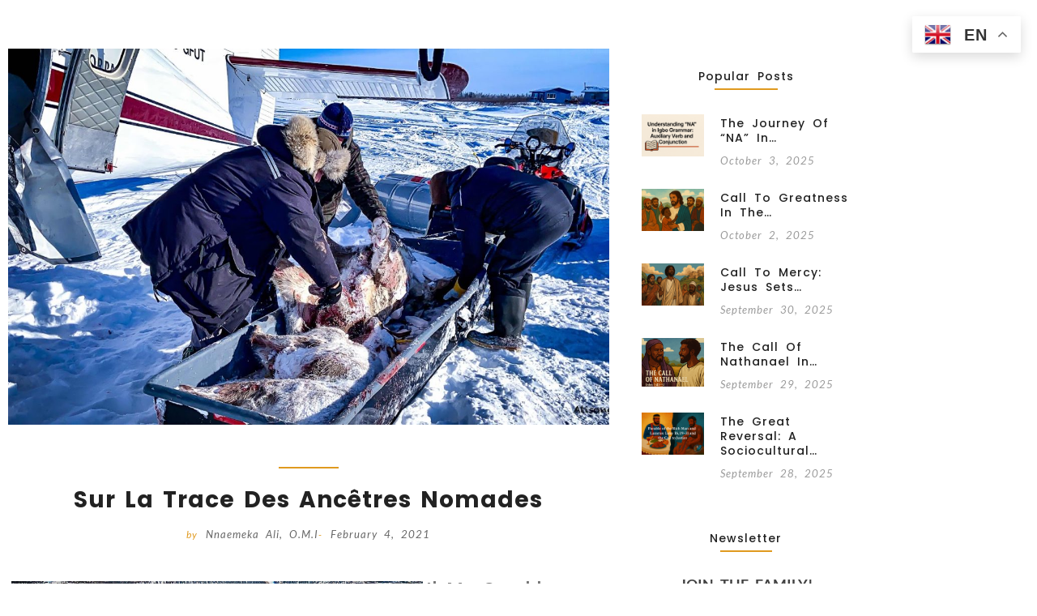

--- FILE ---
content_type: text/html; charset=UTF-8
request_url: https://alisonomi.com/2021/02/04/sur-la-trace-des-ancetres-nomades/
body_size: 73779
content:
<!DOCTYPE html>
<html lang="en-US">
<head>
	<meta charset="UTF-8">
		<meta name='robots' content='index, follow, max-image-preview:large, max-snippet:-1, max-video-preview:-1' />

	<!-- This site is optimized with the Yoast SEO plugin v26.7 - https://yoast.com/wordpress/plugins/seo/ -->
	<title>Sur la Trace des Ancêtres Nomades - The iPriest</title>
	<link rel="canonical" href="https://alisonomi.com/2021/02/04/sur-la-trace-des-ancetres-nomades/" />
	<meta property="og:locale" content="en_US" />
	<meta property="og:type" content="article" />
	<meta property="og:title" content="Sur la Trace des Ancêtres Nomades - The iPriest" />
	<meta property="og:description" content="Il me semble encore un vrai rêve.  Au début de cette semaine, avec les jeunes de l’école Kanatamat Tshitipentamunu de Matimekush-Lac John, j’ai exploré la place du rêve dans nos démarches pour rester résilient. Je débutais toujours en leur demandant s’ils se rappelaient encore leur dernier rêve. Étonnés, ils fouillaient dans leurs mémoires pour en retrouver un.  Mais, comme ce n’était pas le type de rêve qui nous intéressait, on retournait sans perdre temps sur les rêves qui font l’objet de nos discussions. On prenait le temps pour examiner leurs rêves à court et long terme. Aujourd’hui, c’est mon tour de vous parler de mon rêve.  Si vous avez volé au-dessus de la forêt boréale, vous aurez déjà eu l’envie d’y atterrir pour fouler au pied ce territoire envoûtant. Et, quand ce ne sont pas ses myriades des lacs qui vous attirent, ce sont ses magnifiques épinettes noires. Mais, pour tant d’Innus et d’autres qui s’intéressent à leurs traditions ancestrales, ce ne sont pas aussi la beauté extérieure de ce territoire, mais plutôt la richesse culturelle du nitassinan Innu. Après une visite éclair à nutshimit des innuat d’Ekuanitshit, j’ai commencé à rêver d’y retourner. Et à chaque fois que je survolais ce vaste territoire nordique, je m’imaginais marcher sur ces lacs sacrés.  Et, comme dans un rêve, aujourd’hui, je me suis vu atterrir dans ce coin magique.  Au départ de Schefferville, le sentiment qui m‘habitait n‘était pas celui d’un passager aérien ordinaire, mais celui d’un pèlerin qui s’en allait vers un lieu sacré et historique. La vue était d’une beauté inouïe. Dans cette forêt boréale où les lacs se côtoient, quand on regarde, à partir d’un avion, on a l’impression de regarder un tableau d’une valeur inestimable. L’esthétique de ce lieu peut couper le souffle. Mais plus on y avance, on croise la signature du capitalisme, car les vastes territoires inondés nous laissent sur nos soifs. Et, contrairement aux cicatrices qu’on admire avec honte sur le Nord du Golfe-Saint-Laurent, ici, c&#8217;est l’immense étendue d’eau déversée dans ce beau territoire qui fait pleurer les ancêtres de ce peuple nomade. On a l’impression de regarder un pot de peinture versée sur un tableau pittoresque. Après un vol de 55 minutes, nous avons atterri dans ce lieu magique. Assis à côté du pilote, je regardais un lac endormi nous tendre la main. Ses bras ouverts, il semblait nous accorder sa bénédiction. Sans ombre ni trouble au visage, nous avons atterri sur un lac resplendissant. Et, autour de nous se voyaient les traces de la présence de nos braves chasseurs. Et, quand j’ai mis les pieds sur ce territoire du peuple innu, j’ai entonné un chant de mes ancêtres dans la foi : « Que tes œuvres sont belles, Seigneur », comble-nous de ta joie. Ainsi fut mon arrivée dans ce lieu mythique.     " />
	<meta property="og:url" content="https://alisonomi.com/2021/02/04/sur-la-trace-des-ancetres-nomades/" />
	<meta property="og:site_name" content="The iPriest" />
	<meta property="article:publisher" content="http://www.facebook.com/emekalison" />
	<meta property="article:author" content="https://www.facebook.com/mekaalison" />
	<meta property="article:published_time" content="2021-02-04T05:59:00+00:00" />
	<meta property="article:modified_time" content="2023-08-14T18:40:59+00:00" />
	<meta property="og:image" content="https://alisonomi.com/wp-content/uploads/2023/07/MWE958vuaGAMMP33PHc4cGjrEa4gAvcDdLpEsHHrzTLqLA7WYq1OEAT_jyg-jrc.jpg" />
	<meta property="og:image:width" content="1600" />
	<meta property="og:image:height" content="900" />
	<meta property="og:image:type" content="image/jpeg" />
	<meta name="author" content="Nnaemeka Ali, O.M.I" />
	<meta name="twitter:card" content="summary_large_image" />
	<meta name="twitter:creator" content="@https://twitter.com/TheiPriest" />
	<meta name="twitter:site" content="@TheiPriest" />
	<meta name="twitter:label1" content="Written by" />
	<meta name="twitter:data1" content="Nnaemeka Ali, O.M.I" />
	<meta name="twitter:label2" content="Est. reading time" />
	<meta name="twitter:data2" content="3 minutes" />
	<script type="application/ld+json" class="yoast-schema-graph">{"@context":"https://schema.org","@graph":[{"@type":"Article","@id":"https://alisonomi.com/2021/02/04/sur-la-trace-des-ancetres-nomades/#article","isPartOf":{"@id":"https://alisonomi.com/2021/02/04/sur-la-trace-des-ancetres-nomades/"},"author":{"name":"Nnaemeka Ali, O.M.I","@id":"https://alisonomi.com/#/schema/person/a4d7d9fd1b02caa29338bdc8c04b8377"},"headline":"Sur la Trace des Ancêtres Nomades","datePublished":"2021-02-04T05:59:00+00:00","dateModified":"2023-08-14T18:40:59+00:00","mainEntityOfPage":{"@id":"https://alisonomi.com/2021/02/04/sur-la-trace-des-ancetres-nomades/"},"wordCount":544,"commentCount":0,"publisher":{"@id":"https://alisonomi.com/#organization"},"image":{"@id":"https://alisonomi.com/2021/02/04/sur-la-trace-des-ancetres-nomades/#primaryimage"},"thumbnailUrl":"https://alisonomi.com/wp-content/uploads/2023/07/MWE958vuaGAMMP33PHc4cGjrEa4gAvcDdLpEsHHrzTLqLA7WYq1OEAT_jyg-jrc.jpg","articleSection":["Society"],"inLanguage":"en-US","potentialAction":[{"@type":"CommentAction","name":"Comment","target":["https://alisonomi.com/2021/02/04/sur-la-trace-des-ancetres-nomades/#respond"]}]},{"@type":"WebPage","@id":"https://alisonomi.com/2021/02/04/sur-la-trace-des-ancetres-nomades/","url":"https://alisonomi.com/2021/02/04/sur-la-trace-des-ancetres-nomades/","name":"Sur la Trace des Ancêtres Nomades - The iPriest","isPartOf":{"@id":"https://alisonomi.com/#website"},"primaryImageOfPage":{"@id":"https://alisonomi.com/2021/02/04/sur-la-trace-des-ancetres-nomades/#primaryimage"},"image":{"@id":"https://alisonomi.com/2021/02/04/sur-la-trace-des-ancetres-nomades/#primaryimage"},"thumbnailUrl":"https://alisonomi.com/wp-content/uploads/2023/07/MWE958vuaGAMMP33PHc4cGjrEa4gAvcDdLpEsHHrzTLqLA7WYq1OEAT_jyg-jrc.jpg","datePublished":"2021-02-04T05:59:00+00:00","dateModified":"2023-08-14T18:40:59+00:00","breadcrumb":{"@id":"https://alisonomi.com/2021/02/04/sur-la-trace-des-ancetres-nomades/#breadcrumb"},"inLanguage":"en-US","potentialAction":[{"@type":"ReadAction","target":["https://alisonomi.com/2021/02/04/sur-la-trace-des-ancetres-nomades/"]}]},{"@type":"ImageObject","inLanguage":"en-US","@id":"https://alisonomi.com/2021/02/04/sur-la-trace-des-ancetres-nomades/#primaryimage","url":"https://alisonomi.com/wp-content/uploads/2023/07/MWE958vuaGAMMP33PHc4cGjrEa4gAvcDdLpEsHHrzTLqLA7WYq1OEAT_jyg-jrc.jpg","contentUrl":"https://alisonomi.com/wp-content/uploads/2023/07/MWE958vuaGAMMP33PHc4cGjrEa4gAvcDdLpEsHHrzTLqLA7WYq1OEAT_jyg-jrc.jpg","width":1600,"height":900},{"@type":"BreadcrumbList","@id":"https://alisonomi.com/2021/02/04/sur-la-trace-des-ancetres-nomades/#breadcrumb","itemListElement":[{"@type":"ListItem","position":1,"name":"Home","item":"https://alisonomi.com/"},{"@type":"ListItem","position":2,"name":"Blog","item":"https://alisonomi.com/blog/"},{"@type":"ListItem","position":3,"name":"Sur la Trace des Ancêtres Nomades"}]},{"@type":"WebSite","@id":"https://alisonomi.com/#website","url":"https://alisonomi.com/","name":"The iPriest","description":"Reimagining Narratives, One Story at a Time","publisher":{"@id":"https://alisonomi.com/#organization"},"potentialAction":[{"@type":"SearchAction","target":{"@type":"EntryPoint","urlTemplate":"https://alisonomi.com/?s={search_term_string}"},"query-input":{"@type":"PropertyValueSpecification","valueRequired":true,"valueName":"search_term_string"}}],"inLanguage":"en-US"},{"@type":"Organization","@id":"https://alisonomi.com/#organization","name":"The iPriest","url":"https://alisonomi.com/","logo":{"@type":"ImageObject","inLanguage":"en-US","@id":"https://alisonomi.com/#/schema/logo/image/","url":"https://alisonomi.com/wp-content/uploads/2023/07/logo.png","contentUrl":"https://alisonomi.com/wp-content/uploads/2023/07/logo.png","width":156,"height":40,"caption":"The iPriest"},"image":{"@id":"https://alisonomi.com/#/schema/logo/image/"},"sameAs":["http://www.facebook.com/emekalison","https://x.com/TheiPriest","https://instagram.com/alisonomi/"]},{"@type":"Person","@id":"https://alisonomi.com/#/schema/person/a4d7d9fd1b02caa29338bdc8c04b8377","name":"Nnaemeka Ali, O.M.I","image":{"@type":"ImageObject","inLanguage":"en-US","@id":"https://alisonomi.com/#/schema/person/image/","url":"https://secure.gravatar.com/avatar/90043d6da6f6fc56a8a61577456e71f7ced62f75cca767a9487041d30b0530f7?s=96&d=mm&r=g","contentUrl":"https://secure.gravatar.com/avatar/90043d6da6f6fc56a8a61577456e71f7ced62f75cca767a9487041d30b0530f7?s=96&d=mm&r=g","caption":"Nnaemeka Ali, O.M.I"},"description":"Nnaemeka Ali, O.M.I., is a Nigerian Missionary Oblate of Mary Immaculate. With over eight years of missionary experience among the Innu First Nation communities in Quebec, Canada, he is currently pursuing his doctoral studies at Saint Paul University in Ottawa. His research focuses on postcolonial identity and the often overlooked and hidden expressions of spirituality among colonized peoples. Nnaemeka explores the relationship between Indigenous spirituality and decolonial theology. His current research aims to decolonize missionary pedagogy by employing indigenous epistemological approaches, emphasizing the use of indigenous narratives and storytelling as primary methods.","sameAs":["https://www.alisonomi.com","https://www.facebook.com/mekaalison","https://www.instagram.com/alisonomi","linkedin.com/in/alisonomi","https://x.com/https://twitter.com/TheiPriest","https://www.youtube.com/@DeiPriest"],"url":"https://alisonomi.com/author/the-ipriest/"}]}</script>
	<!-- / Yoast SEO plugin. -->


<link rel='dns-prefetch' href='//fonts.googleapis.com' />
<link rel="alternate" type="application/rss+xml" title="The iPriest &raquo; Feed" href="https://alisonomi.com/feed/" />
<link rel="alternate" type="application/rss+xml" title="The iPriest &raquo; Comments Feed" href="https://alisonomi.com/comments/feed/" />
<link rel="alternate" type="application/rss+xml" title="The iPriest &raquo; Sur la Trace des Ancêtres Nomades Comments Feed" href="https://alisonomi.com/2021/02/04/sur-la-trace-des-ancetres-nomades/feed/" />
<link rel="alternate" title="oEmbed (JSON)" type="application/json+oembed" href="https://alisonomi.com/wp-json/oembed/1.0/embed?url=https%3A%2F%2Falisonomi.com%2F2021%2F02%2F04%2Fsur-la-trace-des-ancetres-nomades%2F" />
<link rel="alternate" title="oEmbed (XML)" type="text/xml+oembed" href="https://alisonomi.com/wp-json/oembed/1.0/embed?url=https%3A%2F%2Falisonomi.com%2F2021%2F02%2F04%2Fsur-la-trace-des-ancetres-nomades%2F&#038;format=xml" />
		<!-- This site uses the Google Analytics by MonsterInsights plugin v9.11.1 - Using Analytics tracking - https://www.monsterinsights.com/ -->
							<script src="//www.googletagmanager.com/gtag/js?id=G-DLCRFR2T0H"  data-cfasync="false" data-wpfc-render="false" async></script>
			<script data-cfasync="false" data-wpfc-render="false">
				var mi_version = '9.11.1';
				var mi_track_user = true;
				var mi_no_track_reason = '';
								var MonsterInsightsDefaultLocations = {"page_location":"https:\/\/alisonomi.com\/2021\/02\/04\/sur-la-trace-des-ancetres-nomades\/"};
								if ( typeof MonsterInsightsPrivacyGuardFilter === 'function' ) {
					var MonsterInsightsLocations = (typeof MonsterInsightsExcludeQuery === 'object') ? MonsterInsightsPrivacyGuardFilter( MonsterInsightsExcludeQuery ) : MonsterInsightsPrivacyGuardFilter( MonsterInsightsDefaultLocations );
				} else {
					var MonsterInsightsLocations = (typeof MonsterInsightsExcludeQuery === 'object') ? MonsterInsightsExcludeQuery : MonsterInsightsDefaultLocations;
				}

								var disableStrs = [
										'ga-disable-G-DLCRFR2T0H',
									];

				/* Function to detect opted out users */
				function __gtagTrackerIsOptedOut() {
					for (var index = 0; index < disableStrs.length; index++) {
						if (document.cookie.indexOf(disableStrs[index] + '=true') > -1) {
							return true;
						}
					}

					return false;
				}

				/* Disable tracking if the opt-out cookie exists. */
				if (__gtagTrackerIsOptedOut()) {
					for (var index = 0; index < disableStrs.length; index++) {
						window[disableStrs[index]] = true;
					}
				}

				/* Opt-out function */
				function __gtagTrackerOptout() {
					for (var index = 0; index < disableStrs.length; index++) {
						document.cookie = disableStrs[index] + '=true; expires=Thu, 31 Dec 2099 23:59:59 UTC; path=/';
						window[disableStrs[index]] = true;
					}
				}

				if ('undefined' === typeof gaOptout) {
					function gaOptout() {
						__gtagTrackerOptout();
					}
				}
								window.dataLayer = window.dataLayer || [];

				window.MonsterInsightsDualTracker = {
					helpers: {},
					trackers: {},
				};
				if (mi_track_user) {
					function __gtagDataLayer() {
						dataLayer.push(arguments);
					}

					function __gtagTracker(type, name, parameters) {
						if (!parameters) {
							parameters = {};
						}

						if (parameters.send_to) {
							__gtagDataLayer.apply(null, arguments);
							return;
						}

						if (type === 'event') {
														parameters.send_to = monsterinsights_frontend.v4_id;
							var hookName = name;
							if (typeof parameters['event_category'] !== 'undefined') {
								hookName = parameters['event_category'] + ':' + name;
							}

							if (typeof MonsterInsightsDualTracker.trackers[hookName] !== 'undefined') {
								MonsterInsightsDualTracker.trackers[hookName](parameters);
							} else {
								__gtagDataLayer('event', name, parameters);
							}
							
						} else {
							__gtagDataLayer.apply(null, arguments);
						}
					}

					__gtagTracker('js', new Date());
					__gtagTracker('set', {
						'developer_id.dZGIzZG': true,
											});
					if ( MonsterInsightsLocations.page_location ) {
						__gtagTracker('set', MonsterInsightsLocations);
					}
										__gtagTracker('config', 'G-DLCRFR2T0H', {"forceSSL":"true","anonymize_ip":"true","link_attribution":"true"} );
										window.gtag = __gtagTracker;										(function () {
						/* https://developers.google.com/analytics/devguides/collection/analyticsjs/ */
						/* ga and __gaTracker compatibility shim. */
						var noopfn = function () {
							return null;
						};
						var newtracker = function () {
							return new Tracker();
						};
						var Tracker = function () {
							return null;
						};
						var p = Tracker.prototype;
						p.get = noopfn;
						p.set = noopfn;
						p.send = function () {
							var args = Array.prototype.slice.call(arguments);
							args.unshift('send');
							__gaTracker.apply(null, args);
						};
						var __gaTracker = function () {
							var len = arguments.length;
							if (len === 0) {
								return;
							}
							var f = arguments[len - 1];
							if (typeof f !== 'object' || f === null || typeof f.hitCallback !== 'function') {
								if ('send' === arguments[0]) {
									var hitConverted, hitObject = false, action;
									if ('event' === arguments[1]) {
										if ('undefined' !== typeof arguments[3]) {
											hitObject = {
												'eventAction': arguments[3],
												'eventCategory': arguments[2],
												'eventLabel': arguments[4],
												'value': arguments[5] ? arguments[5] : 1,
											}
										}
									}
									if ('pageview' === arguments[1]) {
										if ('undefined' !== typeof arguments[2]) {
											hitObject = {
												'eventAction': 'page_view',
												'page_path': arguments[2],
											}
										}
									}
									if (typeof arguments[2] === 'object') {
										hitObject = arguments[2];
									}
									if (typeof arguments[5] === 'object') {
										Object.assign(hitObject, arguments[5]);
									}
									if ('undefined' !== typeof arguments[1].hitType) {
										hitObject = arguments[1];
										if ('pageview' === hitObject.hitType) {
											hitObject.eventAction = 'page_view';
										}
									}
									if (hitObject) {
										action = 'timing' === arguments[1].hitType ? 'timing_complete' : hitObject.eventAction;
										hitConverted = mapArgs(hitObject);
										__gtagTracker('event', action, hitConverted);
									}
								}
								return;
							}

							function mapArgs(args) {
								var arg, hit = {};
								var gaMap = {
									'eventCategory': 'event_category',
									'eventAction': 'event_action',
									'eventLabel': 'event_label',
									'eventValue': 'event_value',
									'nonInteraction': 'non_interaction',
									'timingCategory': 'event_category',
									'timingVar': 'name',
									'timingValue': 'value',
									'timingLabel': 'event_label',
									'page': 'page_path',
									'location': 'page_location',
									'title': 'page_title',
									'referrer' : 'page_referrer',
								};
								for (arg in args) {
																		if (!(!args.hasOwnProperty(arg) || !gaMap.hasOwnProperty(arg))) {
										hit[gaMap[arg]] = args[arg];
									} else {
										hit[arg] = args[arg];
									}
								}
								return hit;
							}

							try {
								f.hitCallback();
							} catch (ex) {
							}
						};
						__gaTracker.create = newtracker;
						__gaTracker.getByName = newtracker;
						__gaTracker.getAll = function () {
							return [];
						};
						__gaTracker.remove = noopfn;
						__gaTracker.loaded = true;
						window['__gaTracker'] = __gaTracker;
					})();
									} else {
										console.log("");
					(function () {
						function __gtagTracker() {
							return null;
						}

						window['__gtagTracker'] = __gtagTracker;
						window['gtag'] = __gtagTracker;
					})();
									}
			</script>
							<!-- / Google Analytics by MonsterInsights -->
		<style id='wp-img-auto-sizes-contain-inline-css'>
img:is([sizes=auto i],[sizes^="auto," i]){contain-intrinsic-size:3000px 1500px}
/*# sourceURL=wp-img-auto-sizes-contain-inline-css */
</style>
<style id='wp-emoji-styles-inline-css'>

	img.wp-smiley, img.emoji {
		display: inline !important;
		border: none !important;
		box-shadow: none !important;
		height: 1em !important;
		width: 1em !important;
		margin: 0 0.07em !important;
		vertical-align: -0.1em !important;
		background: none !important;
		padding: 0 !important;
	}
/*# sourceURL=wp-emoji-styles-inline-css */
</style>
<style id='wp-block-library-inline-css'>
:root{--wp-block-synced-color:#7a00df;--wp-block-synced-color--rgb:122,0,223;--wp-bound-block-color:var(--wp-block-synced-color);--wp-editor-canvas-background:#ddd;--wp-admin-theme-color:#007cba;--wp-admin-theme-color--rgb:0,124,186;--wp-admin-theme-color-darker-10:#006ba1;--wp-admin-theme-color-darker-10--rgb:0,107,160.5;--wp-admin-theme-color-darker-20:#005a87;--wp-admin-theme-color-darker-20--rgb:0,90,135;--wp-admin-border-width-focus:2px}@media (min-resolution:192dpi){:root{--wp-admin-border-width-focus:1.5px}}.wp-element-button{cursor:pointer}:root .has-very-light-gray-background-color{background-color:#eee}:root .has-very-dark-gray-background-color{background-color:#313131}:root .has-very-light-gray-color{color:#eee}:root .has-very-dark-gray-color{color:#313131}:root .has-vivid-green-cyan-to-vivid-cyan-blue-gradient-background{background:linear-gradient(135deg,#00d084,#0693e3)}:root .has-purple-crush-gradient-background{background:linear-gradient(135deg,#34e2e4,#4721fb 50%,#ab1dfe)}:root .has-hazy-dawn-gradient-background{background:linear-gradient(135deg,#faaca8,#dad0ec)}:root .has-subdued-olive-gradient-background{background:linear-gradient(135deg,#fafae1,#67a671)}:root .has-atomic-cream-gradient-background{background:linear-gradient(135deg,#fdd79a,#004a59)}:root .has-nightshade-gradient-background{background:linear-gradient(135deg,#330968,#31cdcf)}:root .has-midnight-gradient-background{background:linear-gradient(135deg,#020381,#2874fc)}:root{--wp--preset--font-size--normal:16px;--wp--preset--font-size--huge:42px}.has-regular-font-size{font-size:1em}.has-larger-font-size{font-size:2.625em}.has-normal-font-size{font-size:var(--wp--preset--font-size--normal)}.has-huge-font-size{font-size:var(--wp--preset--font-size--huge)}.has-text-align-center{text-align:center}.has-text-align-left{text-align:left}.has-text-align-right{text-align:right}.has-fit-text{white-space:nowrap!important}#end-resizable-editor-section{display:none}.aligncenter{clear:both}.items-justified-left{justify-content:flex-start}.items-justified-center{justify-content:center}.items-justified-right{justify-content:flex-end}.items-justified-space-between{justify-content:space-between}.screen-reader-text{border:0;clip-path:inset(50%);height:1px;margin:-1px;overflow:hidden;padding:0;position:absolute;width:1px;word-wrap:normal!important}.screen-reader-text:focus{background-color:#ddd;clip-path:none;color:#444;display:block;font-size:1em;height:auto;left:5px;line-height:normal;padding:15px 23px 14px;text-decoration:none;top:5px;width:auto;z-index:100000}html :where(.has-border-color){border-style:solid}html :where([style*=border-top-color]){border-top-style:solid}html :where([style*=border-right-color]){border-right-style:solid}html :where([style*=border-bottom-color]){border-bottom-style:solid}html :where([style*=border-left-color]){border-left-style:solid}html :where([style*=border-width]){border-style:solid}html :where([style*=border-top-width]){border-top-style:solid}html :where([style*=border-right-width]){border-right-style:solid}html :where([style*=border-bottom-width]){border-bottom-style:solid}html :where([style*=border-left-width]){border-left-style:solid}html :where(img[class*=wp-image-]){height:auto;max-width:100%}:where(figure){margin:0 0 1em}html :where(.is-position-sticky){--wp-admin--admin-bar--position-offset:var(--wp-admin--admin-bar--height,0px)}@media screen and (max-width:600px){html :where(.is-position-sticky){--wp-admin--admin-bar--position-offset:0px}}
/*# sourceURL=/wp-includes/css/dist/block-library/common.min.css */
</style>
<style id='classic-theme-styles-inline-css'>
/*! This file is auto-generated */
.wp-block-button__link{color:#fff;background-color:#32373c;border-radius:9999px;box-shadow:none;text-decoration:none;padding:calc(.667em + 2px) calc(1.333em + 2px);font-size:1.125em}.wp-block-file__button{background:#32373c;color:#fff;text-decoration:none}
/*# sourceURL=/wp-includes/css/classic-themes.min.css */
</style>
<link rel='stylesheet' id='gutenkit-frontend-common-css' href='https://alisonomi.com/wp-content/plugins/gutenkit-blocks-addon/build/gutenkit/frontend-common.css?ver=a28538744097629e283d' media='all' />
<link rel='stylesheet' id='rt-fontawsome-css' href='https://alisonomi.com/wp-content/plugins/the-post-grid/assets/vendor/font-awesome/css/font-awesome.min.css?ver=7.8.8' media='all' />
<link rel='stylesheet' id='rt-tpg-block-css' href='https://alisonomi.com/wp-content/plugins/the-post-grid/assets/css/tpg-block.min.css?ver=7.8.8' media='all' />
<link rel='stylesheet' id='elementor-frontend-css' href='https://alisonomi.com/wp-content/plugins/elementor/assets/css/frontend.min.css?ver=3.34.1' media='all' />
<link rel='stylesheet' id='elementor-post-1090-css' href='https://alisonomi.com/wp-content/uploads/elementor/css/post-1090.css?ver=1768743699' media='all' />
<link rel='stylesheet' id='widget-divider-css' href='https://alisonomi.com/wp-content/plugins/elementor/assets/css/widget-divider.min.css?ver=3.34.1' media='all' />
<link rel='stylesheet' id='widget-social-icons-css' href='https://alisonomi.com/wp-content/plugins/elementor/assets/css/widget-social-icons.min.css?ver=3.34.1' media='all' />
<link rel='stylesheet' id='e-apple-webkit-css' href='https://alisonomi.com/wp-content/plugins/elementor/assets/css/conditionals/apple-webkit.min.css?ver=3.34.1' media='all' />
<link rel='stylesheet' id='elementor-post-1091-css' href='https://alisonomi.com/wp-content/uploads/elementor/css/post-1091.css?ver=1768743700' media='all' />
<link rel='stylesheet' id='elementor-post-1632-css' href='https://alisonomi.com/wp-content/uploads/elementor/css/post-1632.css?ver=1768743709' media='all' />
<link rel='stylesheet' id='newsstory-google-fonts-css' href='https://fonts.googleapis.com/css?family=Lora%3Awght%40400%3B500%3B600%3B700%7CKarla%3Awght%40200%3B300%3B400%3B500%3B600%3B700&#038;subset=latin%2Clatin-ext' media='all' />
<link rel='stylesheet' id='bootstrap-css' href='https://alisonomi.com/wp-content/themes/newsstory/assets/css/bootstrap.min.css?ver=4.5.0' media='all' />
<link rel='stylesheet' id='font-awesome-css' href='https://alisonomi.com/wp-content/plugins/elementor/assets/lib/font-awesome/css/font-awesome.min.css?ver=4.7.0' media='all' />
<link rel='stylesheet' id='slicknav-css' href='https://alisonomi.com/wp-content/themes/newsstory/assets/css/slicknav.min.css?ver=1.0.3' media='all' />
<link rel='stylesheet' id='dashicons-css' href='https://alisonomi.com/wp-includes/css/dashicons.min.css?ver=6.9' media='all' />
<link rel='stylesheet' id='newsstory-default-block-css' href='https://alisonomi.com/wp-content/themes/newsstory/assets/css/default-block.css?ver=1.0.9' media='all' />
<link rel='stylesheet' id='newsstory-style-css' href='https://alisonomi.com/wp-content/themes/newsstory/assets/css/newsstory-style.css?ver=1.0.0' media='all' />
<link rel='stylesheet' id='newsstory-custom-css' href='https://alisonomi.com/wp-content/themes/newsstory/assets/css/custom-style.css?ver=6.9' media='all' />
<style id='newsstory-custom-inline-css'>

        .site-title a,
        .site-description,
        .site-title a:hover {
            color: #343434 ;
        }
    
/*# sourceURL=newsstory-custom-inline-css */
</style>
<link rel='stylesheet' id='ekit-widget-styles-css' href='https://alisonomi.com/wp-content/plugins/elementskit-lite/widgets/init/assets/css/widget-styles.css?ver=3.7.8' media='all' />
<link rel='stylesheet' id='ekit-responsive-css' href='https://alisonomi.com/wp-content/plugins/elementskit-lite/widgets/init/assets/css/responsive.css?ver=3.7.8' media='all' />
<link rel='stylesheet' id='eael-general-css' href='https://alisonomi.com/wp-content/plugins/essential-addons-for-elementor-lite/assets/front-end/css/view/general.min.css?ver=6.5.7' media='all' />
<link rel='stylesheet' id='wpr-link-animations-css-css' href='https://alisonomi.com/wp-content/plugins/royal-elementor-addons/assets/css/lib/animations/wpr-link-animations.min.css?ver=1.7.1045' media='all' />
<link rel='stylesheet' id='wpr-text-animations-css-css' href='https://alisonomi.com/wp-content/plugins/royal-elementor-addons/assets/css/lib/animations/text-animations.min.css?ver=1.7.1045' media='all' />
<link rel='stylesheet' id='wpr-addons-css-css' href='https://alisonomi.com/wp-content/plugins/royal-elementor-addons/assets/css/frontend.min.css?ver=1.7.1045' media='all' />
<link rel='stylesheet' id='font-awesome-5-all-css' href='https://alisonomi.com/wp-content/plugins/elementor/assets/lib/font-awesome/css/all.min.css?ver=4.11.64' media='all' />
<link rel='stylesheet' id='elementor-gf-local-lato-css' href='https://alisonomi.com/wp-content/uploads/elementor/google-fonts/css/lato.css?ver=1742231411' media='all' />
<link rel='stylesheet' id='elementor-gf-local-poppins-css' href='https://alisonomi.com/wp-content/uploads/elementor/google-fonts/css/poppins.css?ver=1742231450' media='all' />
<link rel='stylesheet' id='elementor-icons-shared-0-css' href='https://alisonomi.com/wp-content/plugins/elementor/assets/lib/font-awesome/css/fontawesome.min.css?ver=5.15.3' media='all' />
<link rel='stylesheet' id='elementor-icons-fa-solid-css' href='https://alisonomi.com/wp-content/plugins/elementor/assets/lib/font-awesome/css/solid.min.css?ver=5.15.3' media='all' />
<link rel='stylesheet' id='elementor-icons-fa-brands-css' href='https://alisonomi.com/wp-content/plugins/elementor/assets/lib/font-awesome/css/brands.min.css?ver=5.15.3' media='all' />
<link rel='stylesheet' id='elementor-icons-fa-regular-css' href='https://alisonomi.com/wp-content/plugins/elementor/assets/lib/font-awesome/css/regular.min.css?ver=5.15.3' media='all' />
<script src="https://alisonomi.com/wp-content/plugins/google-analytics-for-wordpress/assets/js/frontend-gtag.min.js?ver=9.11.1" id="monsterinsights-frontend-script-js" async data-wp-strategy="async"></script>
<script data-cfasync="false" data-wpfc-render="false" id='monsterinsights-frontend-script-js-extra'>var monsterinsights_frontend = {"js_events_tracking":"true","download_extensions":"doc,pdf,ppt,zip,xls,docx,pptx,xlsx","inbound_paths":"[{\"path\":\"\\\/go\\\/\",\"label\":\"affiliate\"},{\"path\":\"\\\/recommend\\\/\",\"label\":\"affiliate\"}]","home_url":"https:\/\/alisonomi.com","hash_tracking":"false","v4_id":"G-DLCRFR2T0H"};</script>
<script data-cfasync="false" src="https://alisonomi.com/wp-includes/js/jquery/jquery.min.js?ver=3.7.1" id="jquery-core-js"></script>
<script data-cfasync="false" src="https://alisonomi.com/wp-includes/js/jquery/jquery-migrate.min.js?ver=3.4.1" id="jquery-migrate-js"></script>
<link rel="https://api.w.org/" href="https://alisonomi.com/wp-json/" /><link rel="alternate" title="JSON" type="application/json" href="https://alisonomi.com/wp-json/wp/v2/posts/43" /><link rel="EditURI" type="application/rsd+xml" title="RSD" href="https://alisonomi.com/xmlrpc.php?rsd" />
<meta name="generator" content="WordPress 6.9" />
<link rel='shortlink' href='https://alisonomi.com/?p=43' />
        <style>
            :root {
                --tpg-primary-color: #0d6efd;
                --tpg-secondary-color: #0654c4;
                --tpg-primary-light: #c4d0ff
            }

                        body .rt-tpg-container .rt-loading,
            body #bottom-script-loader .rt-ball-clip-rotate {
                color: #0367bf !important;
            }

                    </style>
		<script type='text/javascript'>var breakpoints = [{"label":"Desktop","slug":"Desktop","value":"base","direction":"max","isActive":true,"isRequired":true},{"label":"Tablet","slug":"Tablet","value":"1024","direction":"max","isActive":true,"isRequired":true},{"label":"Mobile","slug":"Mobile","value":"767","direction":"max","isActive":true,"isRequired":true}];</script><link rel="pingback" href="https://alisonomi.com/xmlrpc.php"><meta name="generator" content="Elementor 3.34.1; features: additional_custom_breakpoints; settings: css_print_method-external, google_font-enabled, font_display-swap">
			<style>
				.e-con.e-parent:nth-of-type(n+4):not(.e-lazyloaded):not(.e-no-lazyload),
				.e-con.e-parent:nth-of-type(n+4):not(.e-lazyloaded):not(.e-no-lazyload) * {
					background-image: none !important;
				}
				@media screen and (max-height: 1024px) {
					.e-con.e-parent:nth-of-type(n+3):not(.e-lazyloaded):not(.e-no-lazyload),
					.e-con.e-parent:nth-of-type(n+3):not(.e-lazyloaded):not(.e-no-lazyload) * {
						background-image: none !important;
					}
				}
				@media screen and (max-height: 640px) {
					.e-con.e-parent:nth-of-type(n+2):not(.e-lazyloaded):not(.e-no-lazyload),
					.e-con.e-parent:nth-of-type(n+2):not(.e-lazyloaded):not(.e-no-lazyload) * {
						background-image: none !important;
					}
				}
			</style>
			<style id="wpr_lightbox_styles">
				.lg-backdrop {
					background-color: rgba(0,0,0,0.6) !important;
				}
				.lg-toolbar,
				.lg-dropdown {
					background-color: rgba(0,0,0,0.8) !important;
				}
				.lg-dropdown:after {
					border-bottom-color: rgba(0,0,0,0.8) !important;
				}
				.lg-sub-html {
					background-color: rgba(0,0,0,0.8) !important;
				}
				.lg-thumb-outer,
				.lg-progress-bar {
					background-color: #444444 !important;
				}
				.lg-progress {
					background-color: #a90707 !important;
				}
				.lg-icon {
					color: #efefef !important;
					font-size: 20px !important;
				}
				.lg-icon.lg-toogle-thumb {
					font-size: 24px !important;
				}
				.lg-icon:hover,
				.lg-dropdown-text:hover {
					color: #ffffff !important;
				}
				.lg-sub-html,
				.lg-dropdown-text {
					color: #efefef !important;
					font-size: 14px !important;
				}
				#lg-counter {
					color: #efefef !important;
					font-size: 14px !important;
				}
				.lg-prev,
				.lg-next {
					font-size: 35px !important;
				}

				/* Defaults */
				.lg-icon {
				background-color: transparent !important;
				}

				#lg-counter {
				opacity: 0.9;
				}

				.lg-thumb-outer {
				padding: 0 10px;
				}

				.lg-thumb-item {
				border-radius: 0 !important;
				border: none !important;
				opacity: 0.5;
				}

				.lg-thumb-item.active {
					opacity: 1;
				}
	         </style>	<meta name="viewport" content="width=device-width, initial-scale=1.0, viewport-fit=cover" /></head>

<body data-rsssl=1 class="wp-singular post-template-default single single-post postid-43 single-format-standard wp-custom-logo wp-theme-newsstory rttpg rttpg-7.8.8 radius-frontend rttpg-body-wrap eio-default gutenkit gutenkit-frontend elementor-default elementor-template-canvas elementor-kit-795">
	<style>.elementor-1632 .elementor-element.elementor-element-5d61fa5{margin-top:50px;margin-bottom:100px;}.elementor-1632 .elementor-element.elementor-element-39248c9 .wpr-featured-media-wrap{text-align:center;}.elementor-1632 .elementor-element.elementor-element-39248c9 .wpr-featured-media-image{width:auto;border-radius:0px 0px 0px 0px;}.elementor-1632 .elementor-element.elementor-element-39248c9 .wpr-featured-media-image img{border-radius:0px 0px 0px 0px;}.elementor-1632 .elementor-element.elementor-element-39248c9 .wpr-featured-media-caption span{color:#333333;background-color:#ffffff;padding:5px 10px 5px 10px;margin:10px 10px 10px 10px;border-style:none;border-radius:3px 3px 3px 3px;}.elementor-1632 .elementor-element.elementor-element-39248c9 .wpr-featured-media-caption{transition-duration:0.1s;align-items:flex-end;justify-content:center;}.elementor-widget-divider{--divider-color:var( --e-global-color-secondary );}.elementor-widget-divider .elementor-divider__text{color:var( --e-global-color-secondary );font-family:var( --e-global-typography-secondary-font-family ), Sans-serif;font-weight:var( --e-global-typography-secondary-font-weight );}.elementor-widget-divider.elementor-view-stacked .elementor-icon{background-color:var( --e-global-color-secondary );}.elementor-widget-divider.elementor-view-framed .elementor-icon, .elementor-widget-divider.elementor-view-default .elementor-icon{color:var( --e-global-color-secondary );border-color:var( --e-global-color-secondary );}.elementor-widget-divider.elementor-view-framed .elementor-icon, .elementor-widget-divider.elementor-view-default .elementor-icon svg{fill:var( --e-global-color-secondary );}.elementor-1632 .elementor-element.elementor-element-6467a6e{--divider-border-style:solid;--divider-color:#E09A1F;--divider-border-width:2px;}.elementor-1632 .elementor-element.elementor-element-6467a6e > .elementor-widget-container{margin:30px 0px 0px 0px;}.elementor-1632 .elementor-element.elementor-element-6467a6e .elementor-divider-separator{width:10%;margin:0 auto;margin-center:0;}.elementor-1632 .elementor-element.elementor-element-6467a6e .elementor-divider{text-align:center;padding-block-start:2px;padding-block-end:2px;}.elementor-1632 .elementor-element.elementor-element-4a3bac2 .wpr-post-title{text-align:center;color:#222222;font-family:"Poppins", Sans-serif;font-size:28px;}.elementor-1632 .elementor-element.elementor-element-057dc65 .wpr-post-info{text-align:center;}.elementor-1632 .elementor-element.elementor-element-057dc65 > .elementor-widget-container{margin:-14px 0px 0px 0px;}.elementor-1632 .elementor-element.elementor-element-057dc65 .wpr-post-info-vertical li{padding-bottom:0px;margin-bottom:0px;}.elementor-1632 .elementor-element.elementor-element-057dc65 .wpr-post-info-horizontal li{padding-right:0px;}.elementor-1632 .elementor-element.elementor-element-057dc65 .wpr-post-info-horizontal li:after{right:calc(0px / 2);}.elementor-1632 .elementor-element.elementor-element-057dc65 .wpr-post-info li{color:#666666;}.elementor-1632 .elementor-element.elementor-element-057dc65 .wpr-post-info li:not(.wpr-post-info-taxonomy):not(.wpr-post-info-custom-field) a{color:#666666;}.elementor-1632 .elementor-element.elementor-element-057dc65 .wpr-post-info li:not(.wpr-post-info-taxonomy):not(.wpr-post-info-custom-field){font-family:"Lato", Sans-serif;font-size:13px;font-style:italic;}.elementor-1632 .elementor-element.elementor-element-057dc65 .wpr-post-info li a{transition-duration:0.1s;}.elementor-1632 .elementor-element.elementor-element-057dc65 .avatar{border-radius:0px 0px 0px 0px;}.elementor-1632 .elementor-element.elementor-element-057dc65 .wpr-post-info-taxonomy a{color:#605BE5;padding:0px 0px 0px 0px;margin:0px 0px 0px 0px;border-style:none;border-radius:0px 0px 0px 0px;}.elementor-1632 .elementor-element.elementor-element-057dc65 .wpr-post-info-taxonomy > span:not(.wpr-post-info-text){color:#605BE5;padding:0px 0px 0px 0px;margin:0px 0px 0px 0px;border-style:none;border-radius:0px 0px 0px 0px;}.elementor-1632 .elementor-element.elementor-element-057dc65 .wpr-post-info-taxonomy a, .elementor-1632 .elementor-element.elementor-element-057dc65 .wpr-post-info-taxonomy > span:not(.wpr-post-info-text){font-size:15px;}.elementor-1632 .elementor-element.elementor-element-057dc65 .wpr-post-info-taxonomy a:hover{color:#54595F;}.elementor-1632 .elementor-element.elementor-element-057dc65 .wpr-post-info li:not(.wpr-post-info-custom-field) i{color:#333333;}.elementor-1632 .elementor-element.elementor-element-057dc65 .wpr-post-info li:not(.wpr-post-info-custom-field) svg{fill:#333333;}.elementor-1632 .elementor-element.elementor-element-057dc65 .wpr-post-info li i{font-size:16px;margin-right:5px;}.elementor-1632 .elementor-element.elementor-element-057dc65 .wpr-post-info li svg{width:16px;height:16px;margin-right:5px;}.elementor-1632 .elementor-element.elementor-element-057dc65 .wpr-post-info li .wpr-post-info-text{color:#E09A1F;font-size:12px;}.elementor-1632 .elementor-element.elementor-element-057dc65 .wpr-post-info li .wpr-post-info-text span{margin-right:10px;}.elementor-1632 .elementor-element.elementor-element-3e0b30e .wpr-post-content{text-align:left;color:#777777;font-size:14px;}.elementor-1632 .elementor-element.elementor-element-3e0b30e .wpr-post-content a{transition-duration:0.1s;}.elementor-1632 .elementor-element.elementor-element-feb02b8{margin-top:30px;margin-bottom:0px;}.elementor-bc-flex-widget .elementor-1632 .elementor-element.elementor-element-44a7410.elementor-column .elementor-widget-wrap{align-items:center;}.elementor-1632 .elementor-element.elementor-element-44a7410.elementor-column.elementor-element[data-element_type="column"] > .elementor-widget-wrap.elementor-element-populated{align-content:center;align-items:center;}.elementor-1632 .elementor-element.elementor-element-02a4c37 .wpr-post-info-taxonomy a{display:inline-block;color:#A1A1A1;padding:0px 0px 0px 0px;margin:0px 0px 0px 0px;border-style:none;border-radius:0px 0px 0px 0px;}.elementor-1632 .elementor-element.elementor-element-02a4c37 .wpr-post-info-taxonomy > span:not(.wpr-post-info-text){display:inline-block;color:#A1A1A1;padding:0px 0px 0px 0px;margin:0px 0px 0px 0px;border-style:none;border-radius:0px 0px 0px 0px;}.elementor-1632 .elementor-element.elementor-element-02a4c37 .wpr-post-info{text-align:left;}.elementor-1632 .elementor-element.elementor-element-02a4c37 .wpr-post-info-vertical li{padding-bottom:0px;margin-bottom:0px;}.elementor-1632 .elementor-element.elementor-element-02a4c37 .wpr-post-info-horizontal li{padding-right:0px;}.elementor-1632 .elementor-element.elementor-element-02a4c37 .wpr-post-info-horizontal li:after{right:calc(0px / 2);}.elementor-1632 .elementor-element.elementor-element-02a4c37 .wpr-post-info li{color:#959595;}.elementor-1632 .elementor-element.elementor-element-02a4c37 .wpr-post-info li:not(.wpr-post-info-taxonomy):not(.wpr-post-info-custom-field) a{color:#959595;}.elementor-1632 .elementor-element.elementor-element-02a4c37 .wpr-post-info li:not(.wpr-post-info-taxonomy):not(.wpr-post-info-custom-field){font-family:"Lato", Sans-serif;font-size:13px;}.elementor-1632 .elementor-element.elementor-element-02a4c37 .wpr-post-info li a{transition-duration:0.1s;}.elementor-1632 .elementor-element.elementor-element-02a4c37 .avatar{border-radius:0px 0px 0px 0px;}.elementor-1632 .elementor-element.elementor-element-02a4c37 .wpr-post-info-taxonomy a, .elementor-1632 .elementor-element.elementor-element-02a4c37 .wpr-post-info-taxonomy > span:not(.wpr-post-info-text){font-family:"Lato", Sans-serif;font-size:13px;font-style:italic;line-height:2.2em;}.elementor-1632 .elementor-element.elementor-element-02a4c37 .wpr-post-info-taxonomy a:hover{color:#5D5D5D;}.elementor-1632 .elementor-element.elementor-element-02a4c37 .wpr-post-info li:not(.wpr-post-info-custom-field) i{color:#333333;}.elementor-1632 .elementor-element.elementor-element-02a4c37 .wpr-post-info li:not(.wpr-post-info-custom-field) svg{fill:#333333;}.elementor-1632 .elementor-element.elementor-element-02a4c37 .wpr-post-info li i{font-size:16px;margin-right:5px;}.elementor-1632 .elementor-element.elementor-element-02a4c37 .wpr-post-info li svg{width:16px;height:16px;margin-right:5px;}.elementor-1632 .elementor-element.elementor-element-02a4c37 .wpr-post-info li .wpr-post-info-text{color:#333333;font-size:12px;}.elementor-1632 .elementor-element.elementor-element-02a4c37 .wpr-post-info li .wpr-post-info-text span{margin-right:10px;}.elementor-bc-flex-widget .elementor-1632 .elementor-element.elementor-element-bc6ba9f.elementor-column .elementor-widget-wrap{align-items:center;}.elementor-1632 .elementor-element.elementor-element-bc6ba9f.elementor-column.elementor-element[data-element_type="column"] > .elementor-widget-wrap.elementor-element-populated{align-content:center;align-items:center;}.elementor-1632 .elementor-element.elementor-element-53ac4fd .wpr-post-info{text-align:right;}.elementor-1632 .elementor-element.elementor-element-53ac4fd .wpr-post-info-vertical li{padding-bottom:0px;margin-bottom:0px;}.elementor-1632 .elementor-element.elementor-element-53ac4fd .wpr-post-info-horizontal li{padding-right:0px;}.elementor-1632 .elementor-element.elementor-element-53ac4fd .wpr-post-info-horizontal li:after{right:calc(0px / 2);}.elementor-1632 .elementor-element.elementor-element-53ac4fd .wpr-post-info li{color:#A1A1A1;}.elementor-1632 .elementor-element.elementor-element-53ac4fd .wpr-post-info li:not(.wpr-post-info-taxonomy):not(.wpr-post-info-custom-field) a{color:#A1A1A1;}.elementor-1632 .elementor-element.elementor-element-53ac4fd .wpr-post-info li:not(.wpr-post-info-taxonomy):not(.wpr-post-info-custom-field){font-family:"Lato", Sans-serif;font-size:13px;font-style:italic;}.elementor-1632 .elementor-element.elementor-element-53ac4fd .wpr-post-info li a{transition-duration:0.1s;}.elementor-1632 .elementor-element.elementor-element-53ac4fd .avatar{border-radius:0px 0px 0px 0px;}.elementor-1632 .elementor-element.elementor-element-53ac4fd .wpr-post-info-taxonomy a{color:#A1A1A1;padding:0px 0px 0px 0px;margin:0px 0px 0px 0px;border-style:none;border-radius:0px 0px 0px 0px;}.elementor-1632 .elementor-element.elementor-element-53ac4fd .wpr-post-info-taxonomy > span:not(.wpr-post-info-text){color:#A1A1A1;padding:0px 0px 0px 0px;margin:0px 0px 0px 0px;border-style:none;border-radius:0px 0px 0px 0px;}.elementor-1632 .elementor-element.elementor-element-53ac4fd .wpr-post-info-taxonomy a, .elementor-1632 .elementor-element.elementor-element-53ac4fd .wpr-post-info-taxonomy > span:not(.wpr-post-info-text){font-family:"Lato", Sans-serif;font-size:13px;line-height:2.2em;}.elementor-1632 .elementor-element.elementor-element-53ac4fd .wpr-post-info-taxonomy a:hover{color:#5D5D5D;}.elementor-1632 .elementor-element.elementor-element-53ac4fd .wpr-post-info li:not(.wpr-post-info-custom-field) i{color:#333333;}.elementor-1632 .elementor-element.elementor-element-53ac4fd .wpr-post-info li:not(.wpr-post-info-custom-field) svg{fill:#333333;}.elementor-1632 .elementor-element.elementor-element-53ac4fd .wpr-post-info li i{font-size:16px;margin-right:5px;}.elementor-1632 .elementor-element.elementor-element-53ac4fd .wpr-post-info li svg{width:16px;height:16px;margin-right:5px;}.elementor-1632 .elementor-element.elementor-element-53ac4fd .wpr-post-info li .wpr-post-info-text{color:#333333;font-size:12px;}.elementor-1632 .elementor-element.elementor-element-53ac4fd .wpr-post-info li .wpr-post-info-text span{margin-right:10px;}.elementor-1632 .elementor-element.elementor-element-95d19cf{--divider-border-style:solid;--divider-color:#D7D7D7;--divider-border-width:1px;}.elementor-1632 .elementor-element.elementor-element-95d19cf .elementor-divider-separator{width:100%;}.elementor-1632 .elementor-element.elementor-element-95d19cf .elementor-divider{padding-block-start:2px;padding-block-end:2px;}.elementor-1632 .elementor-element.elementor-element-263a79c > .elementor-widget-container{margin:20px 0px 20px 0px;}.elementor-1632 .elementor-element.elementor-element-263a79c .wpr-author-box{text-align:center;}.elementor-1632 .elementor-element.elementor-element-263a79c .wpr-author-box-image{align-self:center;}.elementor-1632 .elementor-element.elementor-element-263a79c .wpr-author-box-image img{width:75px;border-radius:55px 55px 55px 55px;}.elementor-1632 .elementor-element.elementor-element-263a79c.wpr-author-box-arrange-vertical .wpr-author-box-image{margin-bottom:12px;}.elementor-1632 .elementor-element.elementor-element-263a79c.wpr-author-box-arrange-left .wpr-author-box-image{margin-right:12px;}.elementor-1632 .elementor-element.elementor-element-263a79c.wpr-author-box-arrange-right .wpr-author-box-image{margin-left:12px;}.elementor-1632 .elementor-element.elementor-element-263a79c .wpr-author-box-name{color:#222222;font-family:"Poppins", Sans-serif;font-size:16px;font-weight:500;letter-spacing:0.2px;margin-top:0px;margin-bottom:10px;}.elementor-1632 .elementor-element.elementor-element-263a79c .wpr-author-box-name a{color:#222222;}.elementor-1632 .elementor-element.elementor-element-263a79c .wpr-author-box-title{color:#777777;font-family:"Lato", Sans-serif;font-size:13px;font-weight:500;margin-top:6px;margin-bottom:15px;}.elementor-1632 .elementor-element.elementor-element-263a79c .wpr-author-box-title a{color:#777777;}.elementor-1632 .elementor-element.elementor-element-263a79c .wpr-author-box-btn{color:#ffffff;background-color:#605BE5;transition-duration:0.1s;padding:5px 15px 5px 15px;border-style:none;border-radius:3px 3px 3px 3px;}.elementor-1632 .elementor-element.elementor-element-263a79c .wpr-author-box-btn:hover{color:#ffffff;}.elementor-1632 .elementor-element.elementor-element-263a79c .wpr-author-box-btn:hover a{color:#ffffff;}.elementor-1632 .elementor-element.elementor-element-399c851 .elementor-repeater-item-a188c8c.elementor-social-icon{background-color:#02010100;}.elementor-1632 .elementor-element.elementor-element-399c851 .elementor-repeater-item-a188c8c.elementor-social-icon i{color:#444444;}.elementor-1632 .elementor-element.elementor-element-399c851 .elementor-repeater-item-a188c8c.elementor-social-icon svg{fill:#444444;}.elementor-1632 .elementor-element.elementor-element-399c851 .elementor-repeater-item-4b98cde.elementor-social-icon{background-color:#02010100;}.elementor-1632 .elementor-element.elementor-element-399c851 .elementor-repeater-item-4b98cde.elementor-social-icon i{color:#444444;}.elementor-1632 .elementor-element.elementor-element-399c851 .elementor-repeater-item-4b98cde.elementor-social-icon svg{fill:#444444;}.elementor-1632 .elementor-element.elementor-element-399c851 .elementor-repeater-item-07c953e.elementor-social-icon{background-color:#02010100;}.elementor-1632 .elementor-element.elementor-element-399c851 .elementor-repeater-item-07c953e.elementor-social-icon i{color:#444444;}.elementor-1632 .elementor-element.elementor-element-399c851 .elementor-repeater-item-07c953e.elementor-social-icon svg{fill:#444444;}.elementor-1632 .elementor-element.elementor-element-399c851 .elementor-repeater-item-3a504e4.elementor-social-icon{background-color:#02010100;}.elementor-1632 .elementor-element.elementor-element-399c851 .elementor-repeater-item-3a504e4.elementor-social-icon i{color:#444444;}.elementor-1632 .elementor-element.elementor-element-399c851 .elementor-repeater-item-3a504e4.elementor-social-icon svg{fill:#444444;}.elementor-1632 .elementor-element.elementor-element-399c851 .elementor-repeater-item-41da0fc.elementor-social-icon{background-color:#02010100;}.elementor-1632 .elementor-element.elementor-element-399c851 .elementor-repeater-item-41da0fc.elementor-social-icon i{color:#444444;}.elementor-1632 .elementor-element.elementor-element-399c851 .elementor-repeater-item-41da0fc.elementor-social-icon svg{fill:#444444;}.elementor-1632 .elementor-element.elementor-element-399c851{--grid-template-columns:repeat(0, auto);--icon-size:14px;--grid-column-gap:9px;--grid-row-gap:0px;}.elementor-1632 .elementor-element.elementor-element-399c851 .elementor-widget-container{text-align:center;}.elementor-1632 .elementor-element.elementor-element-399c851 > .elementor-widget-container{margin:-18px 0px 0px 0px;}.elementor-1632 .elementor-element.elementor-element-399c851 .elementor-social-icon{--icon-padding:0.3em;}.elementor-1632 .elementor-element.elementor-element-f15511d{--divider-border-style:solid;--divider-color:#D7D7D7;--divider-border-width:1px;}.elementor-1632 .elementor-element.elementor-element-f15511d .elementor-divider-separator{width:100%;}.elementor-1632 .elementor-element.elementor-element-f15511d .elementor-divider{padding-block-start:2px;padding-block-end:2px;}.elementor-1632 .elementor-element.elementor-element-2d106dc .wpr-post-navigation-wrap{border-color:#e8e8e8;border-width:0px 0 0px 0;}.elementor-1632 .elementor-element.elementor-element-2d106dc .wpr-post-nav-divider{background-color:#e8e8e8;width:0px;}.elementor-1632 .elementor-element.elementor-element-2d106dc .wpr-post-navigation-wrap.wpr-post-nav-dividers{padding:0px 0px 0px 0px;}.elementor-1632 .elementor-element.elementor-element-2d106dc .wpr-post-nav-bg-images .wpr-post-navigation{padding:0px 0px 0px 0px;}.elementor-1632 .elementor-element.elementor-element-2d106dc .wpr-post-navigation i{color:#E5861F;background-color:#22222200;border-color:#E8E8E8;transition:color 0.6s, background-color 0.6s, border-color 0.6s;font-size:6px;width:19px;height:1px;line-height:1px;border-style:none;border-radius:0px 0px 0px 0px;}.elementor-1632 .elementor-element.elementor-element-2d106dc .wpr-post-navigation svg path{color:#E5861F;}.elementor-1632 .elementor-element.elementor-element-2d106dc .wpr-posts-navigation-svg-wrapper svg{fill:#E5861F;transition:fill 0.6s;}.elementor-1632 .elementor-element.elementor-element-2d106dc .wpr-posts-navigation-svg-wrapper{background-color:#22222200;border-color:#E8E8E8;transition:background-color 0.6s, border-color 0.6s;width:19px;height:1px;border-style:none;border-radius:0px 0px 0px 0px;}.elementor-1632 .elementor-element.elementor-element-2d106dc .wpr-post-navigation i:hover{color:#E5861F;}.elementor-1632 .elementor-element.elementor-element-2d106dc .wpr-posts-navigation-svg-wrapper:hover svg{fill:#E5861F;}.elementor-1632 .elementor-element.elementor-element-2d106dc .wpr-post-nav-fixed.wpr-post-nav-hover img{transition:all 0.6s ease;}.elementor-1632 .elementor-element.elementor-element-2d106dc .wpr-post-navigation svg{width:6px;}.elementor-1632 .elementor-element.elementor-element-2d106dc .wpr-post-navigation-wrap i{font-size:6px;width:19px;height:1px;line-height:1px;}.elementor-1632 .elementor-element.elementor-element-2d106dc .wpr-post-navigation-wrap svg{width:6px;}.elementor-1632 .elementor-element.elementor-element-2d106dc .wpr-post-nav-fixed.wpr-post-nav-prev img{left:19px;}.elementor-1632 .elementor-element.elementor-element-2d106dc .wpr-post-nav-fixed.wpr-post-nav-next img{right:19px;}.elementor-1632 .elementor-element.elementor-element-2d106dc .wpr-post-nav-fixed.wpr-post-navigation img{height:1px;}.elementor-1632 .elementor-element.elementor-element-2d106dc .wpr-post-nav-prev i{margin-right:0px;}.elementor-1632 .elementor-element.elementor-element-2d106dc .wpr-post-nav-prev .wpr-posts-navigation-svg-wrapper{margin-right:0px;}.elementor-1632 .elementor-element.elementor-element-2d106dc .wpr-post-nav-next i{margin-left:0px;}.elementor-1632 .elementor-element.elementor-element-2d106dc .wpr-post-nav-next .wpr-posts-navigation-svg-wrapper{margin-left:0px;}.elementor-1632 .elementor-element.elementor-element-2d106dc .wpr-post-navigation img{border-radius:0px 0px 0px 0px;}.elementor-1632 .elementor-element.elementor-element-2d106dc .wpr-post-nav-labels span{color:#E5861F;font-family:"Lato", Sans-serif;font-size:13px;transition:color 0.6s;}.elementor-1632 .elementor-element.elementor-element-2d106dc .wpr-post-nav-labels span:hover{color:#C9751A;}.elementor-1632 .elementor-element.elementor-element-2b4a2fe{--divider-border-style:solid;--divider-color:#D7D7D7;--divider-border-width:1px;}.elementor-1632 .elementor-element.elementor-element-2b4a2fe .elementor-divider-separator{width:100%;}.elementor-1632 .elementor-element.elementor-element-2b4a2fe .elementor-divider{padding-block-start:2px;padding-block-end:2px;}.elementor-widget-heading .elementor-heading-title{font-family:var( --e-global-typography-primary-font-family ), Sans-serif;font-weight:var( --e-global-typography-primary-font-weight );color:var( --e-global-color-primary );}.elementor-1632 .elementor-element.elementor-element-77b564e > .elementor-widget-container{margin:30px 0px 0px 0px;}.elementor-1632 .elementor-element.elementor-element-77b564e .elementor-heading-title{font-family:"Poppins", Sans-serif;font-size:16px;color:#222222;}.elementor-1632 .elementor-element.elementor-element-4ef5ca2.wpr-grid-last-element-yes .wpr-grid-item-below-content>div:last-child{left:0;right:auto;}.elementor-1632 .elementor-element.elementor-element-4ef5ca2 .wpr-grid-filters{display:none;}.elementor-1632 .elementor-element.elementor-element-4ef5ca2 .elementor-repeater-item-25573f4{text-align:left;position:static;left:auto;}.elementor-1632 .elementor-element.elementor-element-4ef5ca2 .elementor-repeater-item-f0a7ae7{text-align:left;position:static;left:auto;}.elementor-1632 .elementor-element.elementor-element-4ef5ca2 .elementor-repeater-item-2dfb1f2{text-align:left;position:static;left:auto;}.elementor-1632 .elementor-element.elementor-element-4ef5ca2 .elementor-repeater-item-b46b1f7{text-align:left;position:static;left:auto;}.elementor-1632 .elementor-element.elementor-element-4ef5ca2 .wpr-grid-item-above-content{padding:10px 0px 0px 0px;border-radius:0px 0px 0px 0px;}.elementor-1632 .elementor-element.elementor-element-4ef5ca2 .wpr-grid-item-below-content{padding:10px 0px 0px 0px;border-radius:0px 0px 0px 0px;}.elementor-1632 .elementor-element.elementor-element-4ef5ca2.wpr-item-styles-wrapper .wpr-grid-item{padding:10px 0px 0px 0px;border-color:#E8E8E8;border-style:none;}.elementor-1632 .elementor-element.elementor-element-4ef5ca2 .wpr-grid-item-title .inner-block a{border-style:none;padding:0px 0px 0px 0px;color:#222222;border-color:#E8E8E8;transition-duration:0.5s;}.elementor-1632 .elementor-element.elementor-element-4ef5ca2 .wpr-grid-item-title .inner-block{margin:5px 0px 5px 0px;}.elementor-1632 .elementor-element.elementor-element-4ef5ca2 .wpr-grid-item-content .inner-block{border-style:none;padding:0px 0px 0px 0px;margin:0px 0px 0px 0px;color:#6A6A6A;border-color:#E8E8E8;width:100%;}.elementor-1632 .elementor-element.elementor-element-4ef5ca2 .wpr-grid-item-excerpt .inner-block{border-style:none;padding:0px 0px 0px 0px;margin:0px 0px 0px 0px;color:#666666;border-color:#E8E8E8;width:100%;}.elementor-1632 .elementor-element.elementor-element-4ef5ca2 .wpr-grid-item-date .inner-block > span{border-style:none;padding:0px 0px 0px 0px;border-color:#E8E8E8;}.elementor-1632 .elementor-element.elementor-element-4ef5ca2 .wpr-grid-item-date .inner-block{margin:0px 0px 0px 0px;color:#999999;}.elementor-1632 .elementor-element.elementor-element-4ef5ca2 .wpr-grid-item-time .inner-block > span{border-style:none;padding:0px 0px 0px 0px;border-color:#E8E8E8;}.elementor-1632 .elementor-element.elementor-element-4ef5ca2 .wpr-grid-item-time .inner-block{margin:0px 0px 0px 0px;color:#9C9C9C;}.elementor-1632 .elementor-element.elementor-element-4ef5ca2 .wpr-grid-item-author .inner-block a{border-style:none;padding:0px 0px 0px 0px;color:#9C9C9C;border-color:#E8E8E8;transition-duration:0.1s;}.elementor-1632 .elementor-element.elementor-element-4ef5ca2 .wpr-grid-item-author .inner-block{margin:0px 0px 0px 0px;}.elementor-1632 .elementor-element.elementor-element-4ef5ca2 .wpr-grid-item-comments .inner-block a{border-style:none;padding:0px 0px 0px 0px;color:#999999;border-color:#E8E8E8;transition-duration:0.5s;border-radius:2px 2px 2px 2px;}.elementor-1632 .elementor-element.elementor-element-4ef5ca2 .wpr-grid-item-comments .inner-block{margin:0px 0px 0px 0px;}.elementor-1632 .elementor-element.elementor-element-4ef5ca2 .wpr-grid-item-read-more .inner-block a.wpr-button-none:hover, .elementor-1632 .elementor-element.elementor-element-4ef5ca2 .wpr-grid-item-read-more .inner-block a:before, .elementor-1632 .elementor-element.elementor-element-4ef5ca2 .wpr-grid-item-read-more .inner-block a:after{background-color:#E0861F;}.elementor-1632 .elementor-element.elementor-element-4ef5ca2 .wpr-grid-item-read-more .inner-block a{border-style:solid;border-width:1px 1px 1px 1px;padding:7px 20px 7px 20px;color:#E0861F;border-color:#E0861F;transition-duration:0.5s;border-radius:0px 0px 0px 0px;}.elementor-1632 .elementor-element.elementor-element-4ef5ca2 .wpr-grid-item-read-more .inner-block{margin:15px 0px 0px 0px;}.elementor-1632 .elementor-element.elementor-element-4ef5ca2 .wpr-grid-item-lightbox .inner-block > span{border-style:none;padding:0px 0px 0px 0px;color:#ffffff;border-color:#E8E8E8;transition-duration:0.1s;border-radius:2px 2px 2px 2px;}.elementor-1632 .elementor-element.elementor-element-4ef5ca2 .wpr-grid-item-lightbox .inner-block{margin:0px 0px 0px 0px;}.elementor-1632 .elementor-element.elementor-element-4ef5ca2 .wpr-grid-sep-style-1:not(.wpr-grid-item-display-inline) .inner-block > span{width:100%;}.elementor-1632 .elementor-element.elementor-element-4ef5ca2 .wpr-grid-sep-style-1.wpr-grid-item-display-inline{width:100%;}.elementor-1632 .elementor-element.elementor-element-4ef5ca2 .wpr-grid-sep-style-1 .inner-block > span{border-bottom-width:2px;border-bottom-color:#E8E8E8;border-bottom-style:solid;border-radius:0px 0px 0px 0px;}.elementor-1632 .elementor-element.elementor-element-4ef5ca2 .wpr-grid-sep-style-1 .inner-block{margin:15px 0px 15px 0px;}.elementor-1632 .elementor-element.elementor-element-4ef5ca2 .wpr-grid-sep-style-2:not(.wpr-grid-item-display-inline) .inner-block > span{width:20%;}.elementor-1632 .elementor-element.elementor-element-4ef5ca2 .wpr-grid-sep-style-2.wpr-grid-item-display-inline{width:20%;}.elementor-1632 .elementor-element.elementor-element-4ef5ca2 .wpr-grid-sep-style-2 .inner-block > span{border-bottom-width:2px;border-bottom-color:#605BE5;border-bottom-style:solid;border-radius:0px 0px 0px 0px;}.elementor-1632 .elementor-element.elementor-element-4ef5ca2 .wpr-grid-sep-style-2 .inner-block{margin:15px 0px 15px 0px;}.elementor-1632 .elementor-element.elementor-element-4ef5ca2 .wpr-grid-tax-style-1 .inner-block a{border-style:none;margin-right:3px;padding:0px 0px 0px 0px;color:#E0861F;border-color:#E8E8E8;transition-duration:0.5s;border-radius:0px 0px 0px 0px;}.elementor-1632 .elementor-element.elementor-element-4ef5ca2 .wpr-grid-tax-style-1 .wpr-grid-extra-text-left{padding-right:5px;}.elementor-1632 .elementor-element.elementor-element-4ef5ca2 .wpr-grid-tax-style-1 .wpr-grid-extra-text-right{padding-left:5px;}.elementor-1632 .elementor-element.elementor-element-4ef5ca2 .wpr-grid-tax-style-1 .inner-block{margin:0px 0px 0px 0px;}.elementor-1632 .elementor-element.elementor-element-4ef5ca2 .wpr-grid-tax-style-2 .inner-block a{border-style:none;margin-right:3px;padding:0px 10px 0px 10px;color:#ffffff;background-color:#605BE5;border-color:#E8E8E8;transition-duration:0.1s;border-radius:3px 3px 3px 3px;}.elementor-1632 .elementor-element.elementor-element-4ef5ca2 .wpr-grid-tax-style-2 .inner-block{margin:0px 0px 0px 0px;}.elementor-1632 .elementor-element.elementor-element-4ef5ca2 > .elementor-widget-container{margin:0px 0px 0px 0px;}.elementor-1632 .elementor-element.elementor-element-4ef5ca2 .wpr-grid-media-hover-bg{width:100%;top:calc((100% - 100%)/2);left:calc((100% - 100%)/2);height:100%;transition-duration:0.5s;background-color:rgba(0, 0, 0, 0.25);border-radius:0px 0px 0px 0px;}.elementor-1632 .elementor-element.elementor-element-4ef5ca2 .wpr-grid-media-hover-bg[class*="-top"]{top:calc((100% - 100%)/2);left:calc((100% - 100%)/2);}.elementor-1632 .elementor-element.elementor-element-4ef5ca2 .wpr-grid-media-hover-bg[class*="-bottom"]{bottom:calc((100% - 100%)/2);left:calc((100% - 100%)/2);}.elementor-1632 .elementor-element.elementor-element-4ef5ca2 .wpr-grid-media-hover-bg[class*="-right"]{top:calc((100% - 100%)/2);right:calc((100% - 100%)/2);}.elementor-1632 .elementor-element.elementor-element-4ef5ca2 .wpr-grid-media-hover-bg[class*="-left"]{top:calc((100% - 100%)/2);left:calc((100% - 100%)/2);}.elementor-1632 .elementor-element.elementor-element-4ef5ca2 .wpr-animation-wrap:hover .wpr-grid-media-hover-bg{transition-delay:0s;}.elementor-1632 .elementor-element.elementor-element-4ef5ca2.wpr-item-styles-inner .wpr-grid-item-above-content{border-color:#E8E8E8;border-style:none;}.elementor-1632 .elementor-element.elementor-element-4ef5ca2.wpr-item-styles-inner .wpr-grid-item-below-content{border-color:#E8E8E8;border-style:none;}.elementor-1632 .elementor-element.elementor-element-4ef5ca2 .wpr-grid-item{border-radius:0px 0px 0px 0px;}.elementor-1632 .elementor-element.elementor-element-4ef5ca2 .wpr-grid-image-wrap{border-color:#E8E8E8;border-style:none;border-radius:0px 0px 0px 0px;}.elementor-1632 .elementor-element.elementor-element-4ef5ca2 .wpr-grid-item-title .inner-block a:hover{color:#222222;border-color:#E8E8E8;}.elementor-1632 .elementor-element.elementor-element-4ef5ca2 .wpr-grid-item-title .wpr-pointer-item:before{transition-duration:0.5s;}.elementor-1632 .elementor-element.elementor-element-4ef5ca2 .wpr-grid-item-title .wpr-pointer-item:after{transition-duration:0.5s;}.elementor-1632 .elementor-element.elementor-element-4ef5ca2 .wpr-grid-item-title a{font-family:"Poppins", Sans-serif;font-size:17px;font-weight:500;line-height:1.3em;}.elementor-1632 .elementor-element.elementor-element-4ef5ca2 .wpr-grid-item-content.wpr-enable-dropcap p:first-child:first-letter{color:#3a3a3a;}.elementor-1632 .elementor-element.elementor-element-4ef5ca2 .wpr-grid-item-excerpt.wpr-enable-dropcap p:first-child:first-letter{color:#3a3a3a;}.elementor-1632 .elementor-element.elementor-element-4ef5ca2 .wpr-grid-item-excerpt{font-family:"Lato", Sans-serif;font-size:15px;line-height:1.6em;}.elementor-1632 .elementor-element.elementor-element-4ef5ca2 .wpr-grid-item-date .inner-block span[class*="wpr-grid-extra-text"]{color:#9C9C9C;}.elementor-1632 .elementor-element.elementor-element-4ef5ca2 .wpr-grid-item-date .inner-block [class*="wpr-grid-extra-icon"] i{color:#9C9C9C;}.elementor-1632 .elementor-element.elementor-element-4ef5ca2 .wpr-grid-item-date .inner-block [class*="wpr-grid-extra-icon"] svg{fill:#9C9C9C;}.elementor-1632 .elementor-element.elementor-element-4ef5ca2 .wpr-grid-item-date, .elementor-1632 .elementor-element.elementor-element-4ef5ca2 .wpr-grid-item-date span{font-family:"Lato", Sans-serif;font-size:12px;font-style:italic;}.elementor-1632 .elementor-element.elementor-element-4ef5ca2 .wpr-grid-item-date .wpr-grid-extra-text-left{padding-right:5px;}.elementor-1632 .elementor-element.elementor-element-4ef5ca2 .wpr-grid-item-date .wpr-grid-extra-text-right{padding-left:5px;}.elementor-1632 .elementor-element.elementor-element-4ef5ca2 .wpr-grid-item-date .wpr-grid-extra-icon-left{padding-right:5px;}.elementor-1632 .elementor-element.elementor-element-4ef5ca2 .wpr-grid-item-date .wpr-grid-extra-icon-right{padding-left:5px;}.elementor-1632 .elementor-element.elementor-element-4ef5ca2 .wpr-grid-item-time .inner-block span[class*="wpr-grid-extra-text"]{color:#9C9C9C;}.elementor-1632 .elementor-element.elementor-element-4ef5ca2 .wpr-grid-item-time .inner-block [class*="wpr-grid-extra-icon"] i{color:#9C9C9C;}.elementor-1632 .elementor-element.elementor-element-4ef5ca2 .wpr-grid-item-time .inner-block [class*="wpr-grid-extra-icon"] svg{fill:#9C9C9C;}.elementor-1632 .elementor-element.elementor-element-4ef5ca2 .wpr-grid-item-time{font-size:13px;}.elementor-1632 .elementor-element.elementor-element-4ef5ca2 .wpr-grid-item-time .wpr-grid-extra-text-left{padding-right:5px;}.elementor-1632 .elementor-element.elementor-element-4ef5ca2 .wpr-grid-item-time .wpr-grid-extra-text-right{padding-left:5px;}.elementor-1632 .elementor-element.elementor-element-4ef5ca2 .wpr-grid-item-time .wpr-grid-extra-icon-left{padding-right:5px;}.elementor-1632 .elementor-element.elementor-element-4ef5ca2 .wpr-grid-item-time .wpr-grid-extra-icon-right{padding-left:5px;}.elementor-1632 .elementor-element.elementor-element-4ef5ca2 .wpr-grid-item-author .inner-block span[class*="wpr-grid-extra-text"]{color:#9C9C9C;}.elementor-1632 .elementor-element.elementor-element-4ef5ca2 .wpr-grid-item-author .inner-block a:hover{color:#605BE5;border-color:#E8E8E8;}.elementor-1632 .elementor-element.elementor-element-4ef5ca2 .wpr-grid-item-author .inner-block a img{border-radius:0px 0px 0px 0px;}.elementor-1632 .elementor-element.elementor-element-4ef5ca2 .wpr-grid-item-author .wpr-grid-extra-text-left{padding-right:5px;}.elementor-1632 .elementor-element.elementor-element-4ef5ca2 .wpr-grid-item-author .wpr-grid-extra-text-right{padding-left:5px;}.elementor-1632 .elementor-element.elementor-element-4ef5ca2 .wpr-grid-item-author .wpr-grid-extra-icon-left{padding-right:5px;}.elementor-1632 .elementor-element.elementor-element-4ef5ca2 .wpr-grid-item-author .wpr-grid-extra-icon-right{padding-left:5px;}.elementor-1632 .elementor-element.elementor-element-4ef5ca2 .wpr-grid-item-author img{margin-right:5px;}.elementor-1632 .elementor-element.elementor-element-4ef5ca2 .wpr-grid-item-comments .inner-block span[class*="wpr-grid-extra-text"]{color:#9C9C9C;}.elementor-1632 .elementor-element.elementor-element-4ef5ca2 .wpr-grid-item-comments .inner-block a:hover{color:#E09A1F;border-color:#E8E8E8;}.elementor-1632 .elementor-element.elementor-element-4ef5ca2 .wpr-grid-item-comments{font-family:"Lato", Sans-serif;font-size:12px;font-style:italic;line-height:1.4em;}.elementor-1632 .elementor-element.elementor-element-4ef5ca2 .wpr-grid-item-comments .wpr-grid-extra-text-left{padding-right:5px;}.elementor-1632 .elementor-element.elementor-element-4ef5ca2 .wpr-grid-item-comments .wpr-grid-extra-text-right{padding-left:5px;}.elementor-1632 .elementor-element.elementor-element-4ef5ca2 .wpr-grid-item-comments .wpr-grid-extra-icon-left{padding-right:5px;}.elementor-1632 .elementor-element.elementor-element-4ef5ca2 .wpr-grid-item-comments .wpr-grid-extra-icon-right{padding-left:5px;}.elementor-1632 .elementor-element.elementor-element-4ef5ca2 .wpr-grid-item-read-more .inner-block a:hover{color:#FFFFFF;border-color:#E0861F;}.elementor-1632 .elementor-element.elementor-element-4ef5ca2 .wpr-grid-item-read-more .inner-block a:before{transition-duration:0.5s;}.elementor-1632 .elementor-element.elementor-element-4ef5ca2 .wpr-grid-item-read-more .inner-block a:after{transition-duration:0.5s;}.elementor-1632 .elementor-element.elementor-element-4ef5ca2 .wpr-grid-item-read-more a{font-family:"Lato", Sans-serif;font-size:11px;font-weight:600;text-transform:uppercase;letter-spacing:0.9px;}.elementor-1632 .elementor-element.elementor-element-4ef5ca2 .wpr-grid-item-read-more .wpr-grid-extra-icon-left{padding-right:5px;}.elementor-1632 .elementor-element.elementor-element-4ef5ca2 .wpr-grid-item-read-more .wpr-grid-extra-icon-right{padding-left:5px;}.elementor-1632 .elementor-element.elementor-element-4ef5ca2 .wpr-grid-item-lightbox .inner-block > span:hover{color:#605BE5;border-color:#E8E8E8;}.elementor-1632 .elementor-element.elementor-element-4ef5ca2 .wpr-grid-item-lightbox .wpr-grid-extra-text-left{padding-right:5px;}.elementor-1632 .elementor-element.elementor-element-4ef5ca2 .wpr-grid-item-lightbox .wpr-grid-extra-text-right{padding-left:5px;}.elementor-1632 .elementor-element.elementor-element-4ef5ca2 .wpr-grid-pagination a{color:#868686;background-color:#605BE500;border-color:#E8E8E8;transition-duration:0.6s;border-style:none;padding:0px 0px 0px 0px;border-radius:0px 0px 0px 0px;}.elementor-1632 .elementor-element.elementor-element-4ef5ca2 .wpr-grid-pagination svg{fill:#868686;transition-duration:0.6s;width:7px;}.elementor-1632 .elementor-element.elementor-element-4ef5ca2 .wpr-grid-pagination > div > span{color:#868686;background-color:#605BE500;border-color:#E8E8E8;transition-duration:0.6s;border-style:none;margin-right:10px;padding:0px 0px 0px 0px;border-radius:0px 0px 0px 0px;}.elementor-1632 .elementor-element.elementor-element-4ef5ca2 .wpr-grid-pagination span.wpr-disabled-arrow{color:#868686;background-color:#605BE500;border-color:#E8E8E8;border-style:none;padding:0px 0px 0px 0px;}.elementor-1632 .elementor-element.elementor-element-4ef5ca2 .wpr-pagination-finish{color:#605BE500;}.elementor-1632 .elementor-element.elementor-element-4ef5ca2 .wpr-grid-pagination a:hover{color:#C0A456;background-color:#4A45D200;border-color:#E8E8E8;}.elementor-1632 .elementor-element.elementor-element-4ef5ca2 .wpr-grid-pagination a:hover svg{fill:#C0A456;}.elementor-1632 .elementor-element.elementor-element-4ef5ca2 .wpr-grid-pagination > div > span:not(.wpr-disabled-arrow):hover{color:#C0A456;background-color:#4A45D200;border-color:#E8E8E8;}.elementor-1632 .elementor-element.elementor-element-4ef5ca2 .wpr-grid-pagination span.wpr-grid-current-page{color:#C0A456;background-color:#4A45D200;border-color:#E8E8E8;border-style:none;margin-right:10px;padding:0px 0px 0px 0px;border-radius:0px 0px 0px 0px;}.elementor-1632 .elementor-element.elementor-element-4ef5ca2 .wpr-grid-pagination, .elementor-1632 .elementor-element.elementor-element-4ef5ca2 .wpr-grid-pagination a{font-family:"Lato", Sans-serif;font-size:14px;line-height:0.4em;}.elementor-1632 .elementor-element.elementor-element-4ef5ca2 .wpr-grid-pagination i{font-size:7px;}.elementor-1632 .elementor-element.elementor-element-4ef5ca2 .wpr-grid-pagination{margin-top:25px;padding:0px 0px 0px 0px;}.elementor-1632 .elementor-element.elementor-element-4ef5ca2 .wpr-grid-pagination a:not(:last-child){margin-right:10px;}.elementor-1632 .elementor-element.elementor-element-4ef5ca2 .wpr-grid-pagination > div > a.wpr-prev-page{margin-right:10px;}.elementor-1632 .elementor-element.elementor-element-4ef5ca2 .wpr-grid-pagination span.wpr-disabled-arrow:not(:last-child){margin-right:10px;}.elementor-1632 .elementor-element.elementor-element-4ef5ca2 .wpr-grid-pagination .wpr-prev-post-link i{padding-right:7px;}.elementor-1632 .elementor-element.elementor-element-4ef5ca2 .wpr-grid-pagination .wpr-next-post-link i{padding-left:7px;}.elementor-1632 .elementor-element.elementor-element-4ef5ca2 .wpr-grid-pagination .wpr-first-page i{padding-right:7px;}.elementor-1632 .elementor-element.elementor-element-4ef5ca2 .wpr-grid-pagination .wpr-prev-page i{padding-right:7px;}.elementor-1632 .elementor-element.elementor-element-4ef5ca2 .wpr-grid-pagination .wpr-next-page i{padding-left:7px;}.elementor-1632 .elementor-element.elementor-element-4ef5ca2 .wpr-grid-pagination .wpr-last-page i{padding-left:7px;}.elementor-1632 .elementor-element.elementor-element-4ef5ca2 .wpr-grid-pagination .wpr-prev-post-link svg{margin-right:7px;}.elementor-1632 .elementor-element.elementor-element-4ef5ca2 .wpr-grid-pagination .wpr-next-post-link svg{margin-left:7px;}.elementor-1632 .elementor-element.elementor-element-4ef5ca2 .wpr-grid-pagination .wpr-first-page svg{margin-right:7px;}.elementor-1632 .elementor-element.elementor-element-4ef5ca2 .wpr-grid-pagination .wpr-prev-page svg{margin-right:7px;}.elementor-1632 .elementor-element.elementor-element-4ef5ca2 .wpr-grid-pagination .wpr-next-page svg{margin-left:7px;}.elementor-1632 .elementor-element.elementor-element-4ef5ca2 .wpr-grid-pagination .wpr-last-page svg{margin-left:7px;}.elementor-1632 .elementor-element.elementor-element-4ef5ca2 .wpr-grid-item-protected{color:#ffffff;background-color:#605BE5;}.elementor-1632 .elementor-element.elementor-element-4ef5ca2 .wpr-grid-item-protected input{background-color:#ffffff;}.elementor-1632 .elementor-element.elementor-element-4ef5ca2 .wpr-grid-tax-style-1 .inner-block span[class*="wpr-grid-extra-text"]{color:#9C9C9C;}.elementor-1632 .elementor-element.elementor-element-4ef5ca2 .wpr-grid-tax-style-1 .inner-block [class*="wpr-grid-extra-icon"] i{color:#9C9C9C;}.elementor-1632 .elementor-element.elementor-element-4ef5ca2 .wpr-grid-tax-style-1 .inner-block [class*="wpr-grid-extra-icon"] svg{fill:#9C9C9C;}.elementor-1632 .elementor-element.elementor-element-4ef5ca2 .wpr-grid-tax-style-1 .inner-block a:hover{color:#E0861F;border-color:#E8E8E8;}.elementor-1632 .elementor-element.elementor-element-4ef5ca2 .wpr-grid-tax-style-1 .wpr-pointer-item:before{background-color:#E0861F;transition-duration:0.5s;}.elementor-1632 .elementor-element.elementor-element-4ef5ca2 .wpr-grid-tax-style-1 .wpr-pointer-item:after{background-color:#E0861F;transition-duration:0.5s;}.elementor-1632 .elementor-element.elementor-element-4ef5ca2 .wpr-grid-tax-style-1{font-family:"Lato", Sans-serif;font-size:11px;font-weight:500;text-transform:uppercase;letter-spacing:0.4px;}.elementor-1632 .elementor-element.elementor-element-4ef5ca2 .wpr-grid-tax-style-1 .wpr-grid-extra-icon-left{padding-right:5px;}.elementor-1632 .elementor-element.elementor-element-4ef5ca2 .wpr-grid-tax-style-1 .wpr-grid-extra-icon-right{padding-left:5px;}.elementor-1632 .elementor-element.elementor-element-4ef5ca2 .wpr-grid-tax-style-2 .inner-block span[class*="wpr-grid-extra-text"]{color:#9C9C9C;}.elementor-1632 .elementor-element.elementor-element-4ef5ca2 .wpr-grid-tax-style-2 .inner-block [class*="wpr-grid-extra-icon"] i{color:#9C9C9C;}.elementor-1632 .elementor-element.elementor-element-4ef5ca2 .wpr-grid-tax-style-2 .inner-block [class*="wpr-grid-extra-icon"] svg{fill:#9C9C9C;}.elementor-1632 .elementor-element.elementor-element-4ef5ca2 .wpr-grid-tax-style-2 .inner-block a:hover{color:#ffffff;background-color:#4A45D2;border-color:#E8E8E8;}.elementor-1632 .elementor-element.elementor-element-4ef5ca2 .wpr-grid-tax-style-2 .wpr-pointer-item:before{background-color:#ffffff;transition-duration:0.1s;}.elementor-1632 .elementor-element.elementor-element-4ef5ca2 .wpr-grid-tax-style-2 .wpr-pointer-item:after{background-color:#ffffff;transition-duration:0.1s;}.elementor-1632 .elementor-element.elementor-element-4ef5ca2 .wpr-grid-tax-style-2 .wpr-grid-extra-text-left{padding-right:5px;}.elementor-1632 .elementor-element.elementor-element-4ef5ca2 .wpr-grid-tax-style-2 .wpr-grid-extra-text-right{padding-left:5px;}.elementor-1632 .elementor-element.elementor-element-4ef5ca2 .wpr-grid-tax-style-2 .wpr-grid-extra-icon-left{padding-right:5px;}.elementor-1632 .elementor-element.elementor-element-4ef5ca2 .wpr-grid-tax-style-2 .wpr-grid-extra-icon-right{padding-left:5px;}.elementor-1632 .elementor-element.elementor-element-71f81c9 > .elementor-widget-container{margin:30px 0px 0px 0px;}.elementor-1632 .elementor-element.elementor-element-71f81c9 .wpr-comments-navigation a.prev{display:none;}.elementor-1632 .elementor-element.elementor-element-71f81c9 .wpr-comments-navigation a.next{display:none;}.elementor-1632 .elementor-element.elementor-element-71f81c9 .wpr-comments-navigation .page-numbers:not(.prev):not(.next){display:none;}.elementor-1632 .elementor-element.elementor-element-71f81c9 .wpr-comments-wrap > h3{text-align:center;color:#222222;border-color:#e8e8e8;font-family:"Poppins", Sans-serif;font-size:16px;font-weight:500;letter-spacing:0.5px;border-style:none;margin-bottom:16px;}.elementor-1632 .elementor-element.elementor-element-71f81c9 .even .wpr-post-comment{background-color:#FFFFFF;}.elementor-1632 .elementor-element.elementor-element-71f81c9 .odd .wpr-post-comment{background-color:#FFFFFF;}.elementor-1632 .elementor-element.elementor-element-71f81c9 .bypostauthor .wpr-post-comment{background-color:#E8E8E800;}.elementor-1632 .elementor-element.elementor-element-71f81c9 .wpr-post-comment{border-color:#e8e8e8;padding:20px 20px 20px 20px;border-style:none;border-radius:0px 0px 0px 0px;margin-bottom:11px;}.elementor-1632 .elementor-element.elementor-element-71f81c9 .wpr-comments-list .children{padding-left:25px;}.elementor-1632 .elementor-element.elementor-element-71f81c9 .wpr-comment-meta, .wpr-comment-content{margin-left:calc(60px + 20px);}.elementor-1632 .elementor-element.elementor-element-71f81c9.wpr-comment-reply-separate .wpr-comment-reply{margin-left:calc(60px + 20px);}.elementor-1632 .elementor-element.elementor-element-71f81c9 .wpr-comment-avatar{border-radius:0px 0px 0px 0px;}.elementor-1632 .elementor-element.elementor-element-71f81c9 .wpr-comment-author span{color:#222222;}.elementor-1632 .elementor-element.elementor-element-71f81c9 .wpr-comment-author a{color:#222222;transition-duration:0.1s;}.elementor-1632 .elementor-element.elementor-element-71f81c9 .wpr-comment-author{font-family:"Lato", Sans-serif;font-size:15px;font-weight:500;margin-bottom:2px;}.elementor-1632 .elementor-element.elementor-element-71f81c9 .wpr-comment-metadata{color:#9B9B9B;font-family:"Lato", Sans-serif;font-size:12px;font-style:italic;margin-bottom:5px;}.elementor-1632 .elementor-element.elementor-element-71f81c9 .wpr-comment-metadata a{color:#9B9B9B;}.elementor-1632 .elementor-element.elementor-element-71f81c9 .wpr-comment-reply:before{color:#9B9B9B;}.elementor-1632 .elementor-element.elementor-element-71f81c9 .wpr-comment-content{color:#555555;font-family:"Lato", Sans-serif;font-size:15px;font-weight:400;}.elementor-1632 .elementor-element.elementor-element-71f81c9 .wpr-comment-content a{color:#E09A1F;}.elementor-1632 .elementor-element.elementor-element-71f81c9 .wpr-comment-reply a{color:#E09A1F;background-color:#FCFCFC;font-family:"Lato", Sans-serif;font-size:13px;font-weight:400;font-style:normal;transition-duration:0.6s;padding:0px 0px 0px 0px;margin:0px 0px 0px 0px;border-style:none;border-radius:0px 0px 0px 0px;}.elementor-1632 .elementor-element.elementor-element-71f81c9 .wpr-comment-reply a:hover{color:#CF8B12;}.elementor-1632 .elementor-element.elementor-element-71f81c9 .wpr-comments-navigation a{color:#333333;transition-duration:0.1s;padding:0px 0px 0px 0px;border-style:none;border-radius:0px 0px 0px 0px;}.elementor-1632 .elementor-element.elementor-element-71f81c9 .wpr-comments-navigation span{color:#333333;padding:0px 0px 0px 0px;border-style:none;border-radius:0px 0px 0px 0px;}.elementor-1632 .elementor-element.elementor-element-71f81c9 .wpr-comments-navigation a, .elementor-1632 .elementor-element.elementor-element-71f81c9 .wpr-comments-navigation span{font-size:13px;}.elementor-1632 .elementor-element.elementor-element-71f81c9 .wpr-comments-navigation a:hover{color:#54595f;}.elementor-1632 .elementor-element.elementor-element-71f81c9 .wpr-comments-navigation span.current{color:#54595f;}.elementor-1632 .elementor-element.elementor-element-71f81c9 .wpr-comment-reply-title{color:#222222;border-color:#e8e8e8;font-family:"Poppins", Sans-serif;font-size:16px;font-weight:500;letter-spacing:0.5px;border-style:none;margin-top:84px;margin-bottom:21px;text-align:center;}.elementor-1632 .elementor-element.elementor-element-71f81c9 .wpr-comment-form input[type=text]{color:#666666;background-color:#ffffff;border-color:#DBDBDB;transition-duration:0.6s;padding:10px 0px 10px 10px;border-style:solid;border-width:1px 1px 1px 1px;border-radius:0px 0px 0px 0px;}.elementor-1632 .elementor-element.elementor-element-71f81c9 .wpr-comment-form textarea{color:#666666;background-color:#ffffff;border-color:#DBDBDB;transition-duration:0.6s;padding:10px 0px 10px 10px;border-style:solid;border-width:1px 1px 1px 1px;border-radius:0px 0px 0px 0px;}.elementor-1632 .elementor-element.elementor-element-71f81c9 .wpr-comment-form label{color:#666666;}.elementor-1632 .elementor-element.elementor-element-71f81c9 .wpr-comment-form .logged-in-as a{color:#666666;}.elementor-1632 .elementor-element.elementor-element-71f81c9 .wpr-comment-form .logged-in-as .required-field-message{color:#666666;}.elementor-1632 .elementor-element.elementor-element-71f81c9 .wpr-comment-form label, .elementor-1632 .elementor-element.elementor-element-71f81c9 .wpr-comment-form input[type=text], .elementor-1632 .elementor-element.elementor-element-71f81c9 .wpr-comment-form textarea, .elementor-1632 .elementor-element.elementor-element-71f81c9 .wpr-comment-form .logged-in-as{font-family:"Lato", Sans-serif;font-size:14px;font-weight:400;letter-spacing:0.2px;}.elementor-1632 .elementor-element.elementor-element-71f81c9 .wpr-comment-form input[type=text]::placeholder{transition-duration:0.6s;}.elementor-1632 .elementor-element.elementor-element-71f81c9 .wpr-comment-form input[type=text]::-ms-input-placeholder{transition-duration:0.6s;}.elementor-1632 .elementor-element.elementor-element-71f81c9 .wpr-comment-form input[type=text]:focus{color:#444444;background-color:#ffffff;}.elementor-1632 .elementor-element.elementor-element-71f81c9 .wpr-comment-form textarea:focus{color:#444444;background-color:#ffffff;}.elementor-1632 .elementor-element.elementor-element-71f81c9 .wpr-comment-form-author{margin-bottom:10px;margin-right:10px;}.elementor-1632 .elementor-element.elementor-element-71f81c9 .wpr-comment-form-email{margin-bottom:10px;margin-right:10px;}.elementor-1632 .elementor-element.elementor-element-71f81c9 .wpr-comment-form-url{margin-bottom:10px;}.elementor-1632 .elementor-element.elementor-element-71f81c9 .wpr-comment-form-text{margin-bottom:10px;}.elementor-1632 .elementor-element.elementor-element-71f81c9 .wpr-submit-comment{color:#595959;background-color:#605BE500;border-color:#E09A1F;font-family:"Poppins", Sans-serif;font-size:14px;font-weight:500;text-transform:uppercase;letter-spacing:0.9px;transition-duration:0.7s;padding:9px 45px 9px 45px;margin:25px 0px 0px 0px;border-style:solid;border-width:1px 1px 1px 1px;border-radius:0px 0px 0px 0px;}.elementor-1632 .elementor-element.elementor-element-71f81c9 .wpr-submit-comment:hover{color:#FFFFFF;background-color:#E09A1F;border-color:#E09A1F;}.elementor-1632 .elementor-element.elementor-element-71f81c9 .form-submit{text-align:left;}@media(max-width:1024px){.elementor-1632 .elementor-element.elementor-element-5d61fa5{padding:0px 20px 0px 20px;}.elementor-1632 .elementor-element.elementor-element-4a3bac2 .wpr-post-title{font-size:24px;}.elementor-1632 .elementor-element.elementor-element-feb02b8{margin-top:20px;margin-bottom:0px;}.elementor-1632 .elementor-element.elementor-element-02a4c37 .wpr-post-info{text-align:left;}.elementor-1632 .elementor-element.elementor-element-263a79c .wpr-author-box-name{font-size:18px;}.elementor-1632 .elementor-element.elementor-element-4ef5ca2 .wpr-grid-filters{display:none;}.elementor-1632 .elementor-element.elementor-element-4ef5ca2 .elementor-repeater-item-25573f4{position:static;left:auto;}.elementor-1632 .elementor-element.elementor-element-4ef5ca2 .elementor-repeater-item-f0a7ae7{position:static;left:auto;}.elementor-1632 .elementor-element.elementor-element-4ef5ca2 .elementor-repeater-item-2dfb1f2{position:static;left:auto;}.elementor-1632 .elementor-element.elementor-element-4ef5ca2 .elementor-repeater-item-b46b1f7{position:static;left:auto;}.elementor-1632 .elementor-element.elementor-element-4ef5ca2 .wpr-grid-item-title a{font-size:20px;}.elementor-1632 .elementor-element.elementor-element-4ef5ca2 .wpr-grid-item-excerpt{font-size:13px;}.elementor-1632 .elementor-element.elementor-element-4ef5ca2 .wpr-grid-item-date, .elementor-1632 .elementor-element.elementor-element-4ef5ca2 .wpr-grid-item-date span{font-size:12px;}.elementor-1632 .elementor-element.elementor-element-4ef5ca2 .wpr-grid-item-comments{font-size:12px;}.elementor-1632 .elementor-element.elementor-element-4ef5ca2 .wpr-grid-item-read-more a{font-size:12px;}.elementor-1632 .elementor-element.elementor-element-4ef5ca2 .wpr-grid-pagination{margin-top:0px;}.elementor-1632 .elementor-element.elementor-element-4ef5ca2 .wpr-grid-tax-style-1{font-size:11px;}.elementor-1632 .elementor-element.elementor-element-71f81c9 .wpr-comments-wrap > h3{font-size:17px;}.elementor-1632 .elementor-element.elementor-element-71f81c9 .wpr-comment-author{font-size:14px;}.elementor-1632 .elementor-element.elementor-element-71f81c9 .wpr-comment-content{font-size:14px;}.elementor-1632 .elementor-element.elementor-element-71f81c9 .wpr-comment-reply a{font-size:13px;}.elementor-1632 .elementor-element.elementor-element-71f81c9 .wpr-comment-reply-title{font-size:17px;}.elementor-1632 .elementor-element.elementor-element-71f81c9 .wpr-comment-form label, .elementor-1632 .elementor-element.elementor-element-71f81c9 .wpr-comment-form input[type=text], .elementor-1632 .elementor-element.elementor-element-71f81c9 .wpr-comment-form textarea, .elementor-1632 .elementor-element.elementor-element-71f81c9 .wpr-comment-form .logged-in-as{font-size:12px;}.elementor-1632 .elementor-element.elementor-element-71f81c9 .wpr-submit-comment{font-size:11px;}}@media(max-width:767px){.elementor-1632 .elementor-element.elementor-element-4a3bac2 .wpr-post-title{font-size:24px;}.elementor-1632 .elementor-element.elementor-element-44a7410{width:50%;}.elementor-1632 .elementor-element.elementor-element-bc6ba9f{width:50%;}.elementor-1632 .elementor-element.elementor-element-399c851 .elementor-widget-container{text-align:center;}.elementor-1632 .elementor-element.elementor-element-4ef5ca2 .wpr-grid-filters{display:none;}.elementor-1632 .elementor-element.elementor-element-4ef5ca2 .elementor-repeater-item-25573f4{position:static;left:auto;}.elementor-1632 .elementor-element.elementor-element-4ef5ca2 .elementor-repeater-item-f0a7ae7{position:static;left:auto;}.elementor-1632 .elementor-element.elementor-element-4ef5ca2 .elementor-repeater-item-2dfb1f2{position:static;left:auto;}.elementor-1632 .elementor-element.elementor-element-4ef5ca2 .elementor-repeater-item-b46b1f7{position:static;left:auto;}.elementor-1632 .elementor-element.elementor-element-4ef5ca2 .wpr-grid-item-read-more .inner-block{margin:15px 0px 20px 0px;}.elementor-1632 .elementor-element.elementor-element-4ef5ca2 .wpr-grid-item-title a{font-size:24px;}.elementor-1632 .elementor-element.elementor-element-4ef5ca2 .wpr-grid-pagination, .elementor-1632 .elementor-element.elementor-element-4ef5ca2 .wpr-grid-pagination a{font-size:13px;}.elementor-1632 .elementor-element.elementor-element-4ef5ca2 .wpr-grid-pagination i{font-size:6px;}.elementor-1632 .elementor-element.elementor-element-4ef5ca2 .wpr-grid-pagination svg{width:6px;}.elementor-1632 .elementor-element.elementor-element-495d80e > .elementor-element-populated{margin:40px 0px 0px 0px;--e-column-margin-right:0px;--e-column-margin-left:0px;}}@media(min-width:768px){.elementor-1632 .elementor-element.elementor-element-2d4ada1{width:70.526%;}.elementor-1632 .elementor-element.elementor-element-495d80e{width:29.474%;}}</style>		<div data-elementor-type="wpr-theme-builder" data-elementor-id="1632" class="elementor elementor-1632 post-43 post type-post status-publish format-standard has-post-thumbnail hentry category-society">
						<section class="elementor-section elementor-top-section elementor-element elementor-element-5d61fa5 elementor-section-boxed elementor-section-height-default elementor-section-height-default wpr-particle-no wpr-jarallax-no wpr-parallax-no wpr-sticky-section-no" data-id="5d61fa5" data-element_type="section">
						<div class="elementor-container elementor-column-gap-default">
					<div class="elementor-column elementor-col-50 elementor-top-column elementor-element elementor-element-2d4ada1" data-id="2d4ada1" data-element_type="column">
			<div class="elementor-widget-wrap elementor-element-populated">
						<div class="elementor-element elementor-element-39248c9 elementor-widget elementor-widget-wpr-post-media" data-id="39248c9" data-element_type="widget" data-widget_type="wpr-post-media.default">
				<div class="elementor-widget-container">
					<div class="wpr-featured-media-wrap" data-caption="standard"><div class="wpr-featured-media-image" data-src="https://alisonomi.com/wp-content/uploads/elementor/thumbs/MWE958vuaGAMMP33PHc4cGjrEa4gAvcDdLpEsHHrzTLqLA7WYq1OEAT_jyg-jrc-q9ucm2hqetf4y2pin1ud3tkri6yr6jqvl3mpgth0ek.jpg"><img src="https://alisonomi.com/wp-content/uploads/elementor/thumbs/MWE958vuaGAMMP33PHc4cGjrEa4gAvcDdLpEsHHrzTLqLA7WYq1OEAT_jyg-jrc-q9ucm2hqetf4y2pin1ud3tkri6yr6jqvl3mpgth0ek.jpg" alt=""></div></div>				</div>
				</div>
				<div class="elementor-element elementor-element-6467a6e elementor-widget-divider--view-line elementor-widget elementor-widget-divider" data-id="6467a6e" data-element_type="widget" data-widget_type="divider.default">
				<div class="elementor-widget-container">
							<div class="elementor-divider">
			<span class="elementor-divider-separator">
						</span>
		</div>
						</div>
				</div>
				<div class="elementor-element elementor-element-4a3bac2 elementor-widget elementor-widget-wpr-post-title" data-id="4a3bac2" data-element_type="widget" data-widget_type="wpr-post-title.default">
				<div class="elementor-widget-container">
					<h1 class="wpr-post-title">Sur la Trace des Ancêtres Nomades</h1>				</div>
				</div>
				<div class="elementor-element elementor-element-057dc65 wpr-post-info-align-center elementor-widget elementor-widget-wpr-post-info" data-id="057dc65" data-element_type="widget" data-widget_type="wpr-post-info.default">
				<div class="elementor-widget-container">
					<ul class="wpr-post-info wpr-post-info-horizontal"><li class="wpr-post-info-author"><span class="wpr-post-info-text"><span>by</span></span><span>Nnaemeka Ali, O.M.I</span></li><li class="wpr-post-info-date"><span class="wpr-post-info-text"><span>-</span></span><span>February 4, 2021</span></li></ul>				</div>
				</div>
				<div class="elementor-element elementor-element-3e0b30e elementor-widget elementor-widget-wpr-post-content" data-id="3e0b30e" data-element_type="widget" data-widget_type="wpr-post-content.default">
				<div class="elementor-widget-container">
					<div class="wpr-post-content"><p><img fetchpriority="high" decoding="async" class="aligncenter" style="text-align: justify; width: 508px; height: auto; margin: 4px; float: left; display: block;" src="https://alisonomi.com/wp-content/uploads/2023/07/6ItJo-e5Zu1whFH38psQc0hG-A2Xv3ZX0_-HK-4HT8LC6Kka2e4987P1Y-ArHc.jpg" alt="" width="1600" height="900" /></p>
<h4><span lang="FR-CA" style="line-height: 18.399999618530273px;">Il me semble encore un vrai rêve. </span></h4>
<p><span style="font-family: '.SFUI-Regular', serif;"><span lang="FR-CA" style="line-height: 18.399999618530273px; font-family: 'Comic Sans MS';">Au début de cette semaine, avec les jeunes de l’école Kanatamat Tshitipentamunu de Matimekush-Lac John, j’ai exploré la place du rêve dans nos démarches pour rester résilient. Je débutais toujours en leur demandant s’ils se rappelaient encore leur dernier rêve. Étonnés, ils fouillaient dans leurs mémoires pour en retrouver un.</span></span><span lang="FR-CA" style="line-height: 18.399999618530273px; font-family: 'Comic Sans MS';">  Mais, comme</span><span style="font-family: '.SFUI-Regular', serif;"><span lang="FR-CA" style="line-height: 18.399999618530273px; font-family: 'Comic Sans MS';"> ce n’était pas le type de rêve qui nous intéressait, on retournait sans perdre temps sur les rêves qui font l’objet de nos discussions. On prenait le temps pour examiner leurs rêves à court et long terme.</span></span><span lang="FR-CA" style="line-height: 18.399999618530273px; font-family: 'Comic Sans MS';"> </span><span style="font-family: '.SFUI-Regular', serif;"><span lang="FR-CA" style="line-height: 18.399999618530273px; font-family: 'Comic Sans MS';">Aujourd’hui, c’est mon tour de vous parler de mon rêve. </span></span></p>
<p><span style="font-family: '.SFUI-Regular', serif;"><span lang="FR-CA" style="line-height: 18.399999618530273px; font-family: 'Comic Sans MS';">Si vous avez volé au-dessus de la forêt boréale, vous aurez déjà eu l’envie d’y atterrir pour fouler au pied ce territoire envoûtant. Et, quand ce ne sont pas ses myriades des lacs qui vous attirent, ce sont ses magnifiques épinettes noires.</span></span><span lang="FR-CA" style="line-height: 18.399999618530273px; font-family: 'Comic Sans MS';"> </span><span style="font-family: '.SFUI-Regular', serif;"><span lang="FR-CA" style="line-height: 18.399999618530273px; font-family: 'Comic Sans MS';">Mais, pour tant d’Innus et d’autres qui s’intéressent à leurs traditions ancestrales, ce ne sont pas aussi la beauté extérieure de ce territoire, mais plutôt la richesse culturelle du nitassinan Innu</span><span lang="FR-CA" style="line-height: 18.399999618530273px; font-family: 'Comic Sans MS';">.</span></span></p>
<p><a name="more"></a><span style="font-family: '.SFUI-Regular', serif;"><span lang="FR-CA" style="font-size: 12pt; line-height: 18.399999618530273px; font-family: 'Comic Sans MS';">A</span><span lang="FR-CA" style="line-height: 18.399999618530273px; font-family: 'Comic Sans MS';">près une visite éclair à nutshimit des innuat d’Ekuanitshit, j’ai commencé à rêver d’y retourner. Et à chaque fois que je survolais ce vaste territoire nordique, je m’imaginais marcher sur ces lacs sacrés.</span></span><span lang="FR-CA" style="line-height: 18.399999618530273px; font-family: 'Comic Sans MS';">  </span><span style="font-family: '.SFUI-Regular', serif;"><span lang="FR-CA" style="line-height: 18.399999618530273px; font-family: 'Comic Sans MS';">Et, comme dans un rêve, aujourd’hui, je me suis vu atterrir dans ce coin magique.</span></span><span lang="FR-CA" style="line-height: 18.399999618530273px; font-family: 'Comic Sans MS';"> </span></p>
<p><span style="font-family: '.SFUI-Regular', serif;"><span lang="FR-CA" style="line-height: 18.399999618530273px; font-family: 'Comic Sans MS';">Au départ de Schefferville, le sentiment qui m‘habitait n‘était pas celui d’un passager aérien ordinaire, mais celui d’un pèlerin qui s’en allait vers un lieu sacré et historique. La vue était d’une beauté inouïe. Dans cette forêt boréale où les lacs se côtoient, quand on regarde, à partir d’un avion, on a l’impression de regarder un tableau d’une valeur inestimable. L’esthétique de ce lieu peut couper le souffle.</span></span></p>
<p style="margin: 0cm; font-family: Calibri, sans-serif; text-align: start;"><span style="font-family: '.SFUI-Regular', serif;"><span lang="FR-CA" style="font-family: 'Comic Sans MS';">Mais plus on y avance, on croise la signature du capitalisme, car les vastes territoires inondés nous laissent sur nos soifs. Et, contrairement aux cicatrices qu’on admire avec honte sur le Nord du </span></span><span style="font-family: '.SFUI-Regular', serif;"><span lang="FR-CA" style="font-family: 'Comic Sans MS';">Golfe-Saint-Laurent</span></span><span style="font-family: '.SFUI-Regular', serif;"><span lang="FR-CA" style="font-family: 'Comic Sans MS';">, ici, c&#8217;est l’immense étendue d’eau déversée dans ce beau territoire qui fait pleurer les ancêtres de ce peuple nomade. On a l’impression de regarder un pot de peinture versée sur un tableau pittoresque.</span></span></p>
<p><span style="font-family: '.SFUI-Regular', serif;"><span lang="FR-CA" style="line-height: 18.399999618530273px; font-family: 'Comic Sans MS';">Après un vol de 55 minutes, nous avons atterri dans ce lieu magique. Assis à</span></span><span lang="FR-CA" style="line-height: 18.399999618530273px; font-family: 'Comic Sans MS';"> côté</span><span style="font-family: '.SFUI-Regular', serif;"><span lang="FR-CA" style="line-height: 18.399999618530273px; font-family: 'Comic Sans MS';"> du pilote, je regardais un lac endormi nous tendre la main. Ses bras ouverts, il semblait nous accorder sa bénédiction. Sans ombre ni trouble au visage, nous avons atterri sur un lac resplendissant. Et, autour de nous se voyaient les traces de la présence de nos braves chasseurs. Et, quand j’ai mis les pieds sur ce territoire du peuple innu, j’ai entonné un chant de mes ancêtres dans la foi : « Que tes œuvres sont belles, Seigneur », comble-nous de ta joie. Ainsi fut mon arrivée dans ce lieu mythique</span></span><span style="font-size: 13pt; font-family: '.SFUI-Regular', serif;"><span lang="FR-CA">.</span></span><span style="font-size: 13pt;"><span lang="FR-CA" style="font-family: '.SFUI-Regular', serif;"> </span></span></p>
<p style="margin: 0cm; font-size: 11pt; font-family: Calibri, sans-serif; line-height: 16.866666793823242px;"><span lang="FR-CA" style="font-size: 12pt; line-height: 18.399999618530273px; font-family: 'Comic Sans MS';"> </span></p>
<p style="margin: 0cm; -webkit-text-size-adjust: auto; text-align: justify; line-height: 16.866666793823242px;"><span lang="FR-CA" style="line-height: 18.399999618530273px;"> </span></p>
</div>				</div>
				</div>
				<section class="elementor-section elementor-inner-section elementor-element elementor-element-feb02b8 elementor-section-boxed elementor-section-height-default elementor-section-height-default wpr-particle-no wpr-jarallax-no wpr-parallax-no wpr-sticky-section-no" data-id="feb02b8" data-element_type="section">
						<div class="elementor-container elementor-column-gap-default">
					<div class="elementor-column elementor-col-50 elementor-inner-column elementor-element elementor-element-44a7410" data-id="44a7410" data-element_type="column">
			<div class="elementor-widget-wrap elementor-element-populated">
						<div class="elementor-element elementor-element-02a4c37 wpr-post-info-align-left wpr-post-info-align-left elementor-widget elementor-widget-wpr-post-info" data-id="02a4c37" data-element_type="widget" data-widget_type="wpr-post-info.default">
				<div class="elementor-widget-container">
					<ul class="wpr-post-info wpr-post-info-vertical"><li class="wpr-post-info-taxonomy"><a href="https://alisonomi.com/category/society/">Society</a></li></ul>				</div>
				</div>
					</div>
		</div>
				<div class="elementor-column elementor-col-50 elementor-inner-column elementor-element elementor-element-bc6ba9f" data-id="bc6ba9f" data-element_type="column">
			<div class="elementor-widget-wrap elementor-element-populated">
						<div class="elementor-element elementor-element-53ac4fd wpr-post-info-align-right elementor-widget elementor-widget-wpr-post-info" data-id="53ac4fd" data-element_type="widget" data-widget_type="wpr-post-info.default">
				<div class="elementor-widget-container">
					<ul class="wpr-post-info wpr-post-info-vertical"><li class="wpr-post-info-comments"><span> No Comments</span></li></ul>				</div>
				</div>
					</div>
		</div>
					</div>
		</section>
				<div class="elementor-element elementor-element-95d19cf elementor-widget-divider--view-line elementor-widget elementor-widget-divider" data-id="95d19cf" data-element_type="widget" data-widget_type="divider.default">
				<div class="elementor-widget-container">
							<div class="elementor-divider">
			<span class="elementor-divider-separator">
						</span>
		</div>
						</div>
				</div>
				<div class="elementor-element elementor-element-263a79c wpr-author-box-arrange-vertical elementor-widget elementor-widget-wpr-author-box" data-id="263a79c" data-element_type="widget" data-widget_type="wpr-author-box.default">
				<div class="elementor-widget-container">
					<div class="wpr-author-box"><div class="wpr-author-box-image"><img alt='' src='https://secure.gravatar.com/avatar/90043d6da6f6fc56a8a61577456e71f7ced62f75cca767a9487041d30b0530f7?s=264&#038;d=mm&#038;r=g' class='avatar avatar-264 photo' height='264' width='264' /></div><div class="wpr-author-box-text"><h3 class="wpr-author-box-name">Nnaemeka Ali, O.M.I</h3><h3 class="wpr-author-box-title">Writer &amp; Blogger</h3></div></div>				</div>
				</div>
				<div class="elementor-element elementor-element-399c851 e-grid-align-mobile-center elementor-shape-rounded elementor-grid-0 e-grid-align-center elementor-widget elementor-widget-social-icons" data-id="399c851" data-element_type="widget" data-widget_type="social-icons.default">
				<div class="elementor-widget-container">
							<div class="elementor-social-icons-wrapper elementor-grid" role="list">
							<span class="elementor-grid-item" role="listitem">
					<a class="elementor-icon elementor-social-icon elementor-social-icon-facebook-f elementor-repeater-item-a188c8c" target="_blank">
						<span class="elementor-screen-only">Facebook-f</span>
						<i aria-hidden="true" class="fab fa-facebook-f"></i>					</a>
				</span>
							<span class="elementor-grid-item" role="listitem">
					<a class="elementor-icon elementor-social-icon elementor-social-icon-twitter elementor-repeater-item-4b98cde" target="_blank">
						<span class="elementor-screen-only">Twitter</span>
						<i aria-hidden="true" class="fab fa-twitter"></i>					</a>
				</span>
							<span class="elementor-grid-item" role="listitem">
					<a class="elementor-icon elementor-social-icon elementor-social-icon-linkedin-in elementor-repeater-item-07c953e" target="_blank">
						<span class="elementor-screen-only">Linkedin-in</span>
						<i aria-hidden="true" class="fab fa-linkedin-in"></i>					</a>
				</span>
							<span class="elementor-grid-item" role="listitem">
					<a class="elementor-icon elementor-social-icon elementor-social-icon-pinterest-p elementor-repeater-item-3a504e4" target="_blank">
						<span class="elementor-screen-only">Pinterest-p</span>
						<i aria-hidden="true" class="fab fa-pinterest-p"></i>					</a>
				</span>
							<span class="elementor-grid-item" role="listitem">
					<a class="elementor-icon elementor-social-icon elementor-social-icon-vimeo-v elementor-repeater-item-41da0fc" target="_blank">
						<span class="elementor-screen-only">Vimeo-v</span>
						<i aria-hidden="true" class="fab fa-vimeo-v"></i>					</a>
				</span>
					</div>
						</div>
				</div>
				<div class="elementor-element elementor-element-f15511d elementor-widget-divider--view-line elementor-widget elementor-widget-divider" data-id="f15511d" data-element_type="widget" data-widget_type="divider.default">
				<div class="elementor-widget-container">
							<div class="elementor-divider">
			<span class="elementor-divider-separator">
						</span>
		</div>
						</div>
				</div>
				<div class="elementor-element elementor-element-2d106dc elementor-widget elementor-widget-wpr-post-navigation" data-id="2d106dc" data-element_type="widget" data-widget_type="wpr-post-navigation.default">
				<div class="elementor-widget-container">
					<div class="wpr-post-navigation-wrap elementor-clearfix wpr-post-nav-static-wrap wpr-post-nav-dividers"><div class="wpr-post-nav-prev wpr-post-navigation wpr-post-nav-static wpr-post-nav-hover"><a href="https://alisonomi.com/2021/01/27/sil-avait-une-tente-il-serait-encore-vivant/" class="elementor-clearfix"><div class="wpr-posts-navigation-svg-wrapper"><svg version="1.1" xmlns="http://www.w3.org/2000/svg" xmlns:xlink="http://www.w3.org/1999/xlink" x="0px" y="0px" viewBox="0 0 303.3 512" style="enable-background:new 0 0 303.3 512;" xml:space="preserve"><g><polygon class="st0" points="94.7,256 303.3,464.6 256,512 47.3,303.4 0,256 47.3,208.6 256,0 303.3,47.4 "/></g></svg></div><div class="wpr-post-nav-labels"><span>Previous Posts</span></div></a></div><div class="wpr-post-nav-divider"></div><div class="wpr-post-nav-next wpr-post-navigation wpr-post-nav-static wpr-post-nav-hover"><a href="https://alisonomi.com/2021/02/07/la-preparation-pour-la-chasse/" class="elementor-clearfix"><div class="wpr-post-nav-labels"><span>Next Post</span></div><div class="wpr-posts-navigation-svg-wrapper"><svg style="transform: rotate(180deg); -webkit-transform: rotate(180deg);" version="1.1" xmlns="http://www.w3.org/2000/svg" xmlns:xlink="http://www.w3.org/1999/xlink" x="0px" y="0px" viewBox="0 0 303.3 512" xml:space="preserve"><g><polygon class="st0" points="94.7,256 303.3,464.6 256,512 47.3,303.4 0,256 47.3,208.6 256,0 303.3,47.4 "/></g></svg></div></a></div></div>				</div>
				</div>
				<div class="elementor-element elementor-element-2b4a2fe elementor-widget-divider--view-line elementor-widget elementor-widget-divider" data-id="2b4a2fe" data-element_type="widget" data-widget_type="divider.default">
				<div class="elementor-widget-container">
							<div class="elementor-divider">
			<span class="elementor-divider-separator">
						</span>
		</div>
						</div>
				</div>
				<div class="elementor-element elementor-element-77b564e elementor-widget elementor-widget-heading" data-id="77b564e" data-element_type="widget" data-widget_type="heading.default">
				<div class="elementor-widget-container">
					<h2 class="elementor-heading-title elementor-size-default">Related Posts:</h2>				</div>
				</div>
				<div class="elementor-element elementor-element-4ef5ca2 wpr-grid-columns-3 wpr-grid-columns--tablet1 wpr-grid-columns--mobile1 wpr-item-styles-inner elementor-widget elementor-widget-wpr-grid" data-id="4ef5ca2" data-element_type="widget" data-widget_type="wpr-grid.default">
				<div class="elementor-widget-container">
					<ul class="wpr-grid-filters elementor-clearfix wpr-grid-filters-sep-right"><li class="wpr-pointer-none wpr-pointer-line-fx wpr-pointer-fx-none"><span  data-filter="*" class="wpr-grid-filters-item wpr-active-filter">All Post</span><em class="wpr-grid-filters-sep"></em></li><li class="wpr-pointer-none wpr-pointer-line-fx wpr-pointer-fx-none"><span   data-ajax-filter=["category","basecotesnord"]  data-filter=".category-basecotesnord">#BaseCôtesNord</span><em class="wpr-grid-filters-sep"></em></li><li class="wpr-pointer-none wpr-pointer-line-fx wpr-pointer-fx-none"><span   data-ajax-filter=["category","benjamins_canada"]  data-filter=".category-benjamins_canada">#Benjamins_Canada</span><em class="wpr-grid-filters-sep"></em></li><li class="wpr-pointer-none wpr-pointer-line-fx wpr-pointer-fx-none"><span   data-ajax-filter=["category","bokoharam"]  data-filter=".category-bokoharam">#BokoHaram</span><em class="wpr-grid-filters-sep"></em></li><li class="wpr-pointer-none wpr-pointer-line-fx wpr-pointer-fx-none"><span   data-ajax-filter=["category","bringbackourgirls"]  data-filter=".category-bringbackourgirls">#BringBackOurGirls</span><em class="wpr-grid-filters-sep"></em></li><li class="wpr-pointer-none wpr-pointer-line-fx wpr-pointer-fx-none"><span   data-ajax-filter=["category","buhari"]  data-filter=".category-buhari">#Buhari</span><em class="wpr-grid-filters-sep"></em></li><li class="wpr-pointer-none wpr-pointer-line-fx wpr-pointer-fx-none"><span   data-ajax-filter=["category","burundi"]  data-filter=".category-burundi">#Burundi</span><em class="wpr-grid-filters-sep"></em></li><li class="wpr-pointer-none wpr-pointer-line-fx wpr-pointer-fx-none"><span   data-ajax-filter=["category","catholicchurch"]  data-filter=".category-catholicchurch">#CatholicChurch</span><em class="wpr-grid-filters-sep"></em></li><li class="wpr-pointer-none wpr-pointer-line-fx wpr-pointer-fx-none"><span   data-ajax-filter=["category","developpement-et-paix"]  data-filter=".category-developpement-et-paix">#Developpement et Paix</span><em class="wpr-grid-filters-sep"></em></li><li class="wpr-pointer-none wpr-pointer-line-fx wpr-pointer-fx-none"><span   data-ajax-filter=["category","einstein"]  data-filter=".category-einstein">#Einstein</span><em class="wpr-grid-filters-sep"></em></li><li class="wpr-pointer-none wpr-pointer-line-fx wpr-pointer-fx-none"><span   data-ajax-filter=["category","ewtn"]  data-filter=".category-ewtn">#EWTN</span><em class="wpr-grid-filters-sep"></em></li><li class="wpr-pointer-none wpr-pointer-line-fx wpr-pointer-fx-none"><span   data-ajax-filter=["category","firstnations"]  data-filter=".category-firstnations">#FirstNations</span><em class="wpr-grid-filters-sep"></em></li><li class="wpr-pointer-none wpr-pointer-line-fx wpr-pointer-fx-none"><span   data-ajax-filter=["category","fourthsundayoflent"]  data-filter=".category-fourthsundayoflent">#FourthSundayofLent</span><em class="wpr-grid-filters-sep"></em></li><li class="wpr-pointer-none wpr-pointer-line-fx wpr-pointer-fx-none"><span   data-ajax-filter=["category","funeral"]  data-filter=".category-funeral">#Funeral</span><em class="wpr-grid-filters-sep"></em></li><li class="wpr-pointer-none wpr-pointer-line-fx wpr-pointer-fx-none"><span   data-ajax-filter=["category","gar_right"]  data-filter=".category-gar_right">#Gar_right</span><em class="wpr-grid-filters-sep"></em></li><li class="wpr-pointer-none wpr-pointer-line-fx wpr-pointer-fx-none"><span   data-ajax-filter=["category","humanright"]  data-filter=".category-humanright">#HumanRight</span><em class="wpr-grid-filters-sep"></em></li><li class="wpr-pointer-none wpr-pointer-line-fx wpr-pointer-fx-none"><span   data-ajax-filter=["category","igbo"]  data-filter=".category-igbo">#Igbo</span><em class="wpr-grid-filters-sep"></em></li><li class="wpr-pointer-none wpr-pointer-line-fx wpr-pointer-fx-none"><span   data-ajax-filter=["category","iit_lagos"]  data-filter=".category-iit_lagos">#IIT_Lagos</span><em class="wpr-grid-filters-sep"></em></li><li class="wpr-pointer-none wpr-pointer-line-fx wpr-pointer-fx-none"><span   data-ajax-filter=["category","industrial_training"]  data-filter=".category-industrial_training">#Industrial_training</span><em class="wpr-grid-filters-sep"></em></li><li class="wpr-pointer-none wpr-pointer-line-fx wpr-pointer-fx-none"><span   data-ajax-filter=["category","insecurity"]  data-filter=".category-insecurity">#Insecurity</span><em class="wpr-grid-filters-sep"></em></li><li class="wpr-pointer-none wpr-pointer-line-fx wpr-pointer-fx-none"><span   data-ajax-filter=["category","ipad"]  data-filter=".category-ipad">#iPad</span><em class="wpr-grid-filters-sep"></em></li><li class="wpr-pointer-none wpr-pointer-line-fx wpr-pointer-fx-none"><span   data-ajax-filter=["category","iphone"]  data-filter=".category-iphone">#iPhone</span><em class="wpr-grid-filters-sep"></em></li><li class="wpr-pointer-none wpr-pointer-line-fx wpr-pointer-fx-none"><span   data-ajax-filter=["category","isisparisattack"]  data-filter=".category-isisparisattack">#IsisParisAttack</span><em class="wpr-grid-filters-sep"></em></li><li class="wpr-pointer-none wpr-pointer-line-fx wpr-pointer-fx-none"><span   data-ajax-filter=["category","jeg"]  data-filter=".category-jeg">#JEG</span><em class="wpr-grid-filters-sep"></em></li><li class="wpr-pointer-none wpr-pointer-line-fx wpr-pointer-fx-none"><span   data-ajax-filter=["category","justice"]  data-filter=".category-justice">#Justice</span><em class="wpr-grid-filters-sep"></em></li><li class="wpr-pointer-none wpr-pointer-line-fx wpr-pointer-fx-none"><span   data-ajax-filter=["category","kateri_tekakwitha"]  data-filter=".category-kateri_tekakwitha">#Kateri_Tekakwitha</span><em class="wpr-grid-filters-sep"></em></li><li class="wpr-pointer-none wpr-pointer-line-fx wpr-pointer-fx-none"><span   data-ajax-filter=["category","kenya"]  data-filter=".category-kenya">#Kenya</span><em class="wpr-grid-filters-sep"></em></li><li class="wpr-pointer-none wpr-pointer-line-fx wpr-pointer-fx-none"><span   data-ajax-filter=["category","kenyata"]  data-filter=".category-kenyata">#Kenyata</span><em class="wpr-grid-filters-sep"></em></li><li class="wpr-pointer-none wpr-pointer-line-fx wpr-pointer-fx-none"><span   data-ajax-filter=["category","lent"]  data-filter=".category-lent">#Lent</span><em class="wpr-grid-filters-sep"></em></li><li class="wpr-pointer-none wpr-pointer-line-fx wpr-pointer-fx-none"><span   data-ajax-filter=["category","mani-utenam"]  data-filter=".category-mani-utenam">#Mani-Utenam</span><em class="wpr-grid-filters-sep"></em></li><li class="wpr-pointer-none wpr-pointer-line-fx wpr-pointer-fx-none"><span   data-ajax-filter=["category","mbaka"]  data-filter=".category-mbaka">#Mbaka</span><em class="wpr-grid-filters-sep"></em></li><li class="wpr-pointer-none wpr-pointer-line-fx wpr-pointer-fx-none"><span   data-ajax-filter=["category","nationalcatholicreporters"]  data-filter=".category-nationalcatholicreporters">#NationalCatholicReporters</span><em class="wpr-grid-filters-sep"></em></li><li class="wpr-pointer-none wpr-pointer-line-fx wpr-pointer-fx-none"><span   data-ajax-filter=["category","nigerianelection"]  data-filter=".category-nigerianelection">#NigerianElection</span><em class="wpr-grid-filters-sep"></em></li><li class="wpr-pointer-none wpr-pointer-line-fx wpr-pointer-fx-none"><span   data-ajax-filter=["category","nigeriayouths"]  data-filter=".category-nigeriayouths">#NigeriaYouths</span><em class="wpr-grid-filters-sep"></em></li><li class="wpr-pointer-none wpr-pointer-line-fx wpr-pointer-fx-none"><span   data-ajax-filter=["category","nkurunziza"]  data-filter=".category-nkurunziza">#Nkurunziza</span><em class="wpr-grid-filters-sep"></em></li><li class="wpr-pointer-none wpr-pointer-line-fx wpr-pointer-fx-none"><span   data-ajax-filter=["category","nnamdikanu"]  data-filter=".category-nnamdikanu">#NnamdiKanu</span><em class="wpr-grid-filters-sep"></em></li><li class="wpr-pointer-none wpr-pointer-line-fx wpr-pointer-fx-none"><span   data-ajax-filter=["category","nutashkuan"]  data-filter=".category-nutashkuan">#Nutashkuan</span><em class="wpr-grid-filters-sep"></em></li><li class="wpr-pointer-none wpr-pointer-line-fx wpr-pointer-fx-none"><span   data-ajax-filter=["category","obama"]  data-filter=".category-obama">#Obama</span><em class="wpr-grid-filters-sep"></em></li><li class="wpr-pointer-none wpr-pointer-line-fx wpr-pointer-fx-none"><span   data-ajax-filter=["category","obyezekwesili"]  data-filter=".category-obyezekwesili">#ObyEzekwesili</span><em class="wpr-grid-filters-sep"></em></li><li class="wpr-pointer-none wpr-pointer-line-fx wpr-pointer-fx-none"><span   data-ajax-filter=["category","omi"]  data-filter=".category-omi">#OMI</span><em class="wpr-grid-filters-sep"></em></li><li class="wpr-pointer-none wpr-pointer-line-fx wpr-pointer-fx-none"><span   data-ajax-filter=["category","omiquebec"]  data-filter=".category-omiquebec">#OMIQUEBEC</span><em class="wpr-grid-filters-sep"></em></li><li class="wpr-pointer-none wpr-pointer-line-fx wpr-pointer-fx-none"><span   data-ajax-filter=["category","oration"]  data-filter=".category-oration">#Oration</span><em class="wpr-grid-filters-sep"></em></li><li class="wpr-pointer-none wpr-pointer-line-fx wpr-pointer-fx-none"><span   data-ajax-filter=["category","pierrenkurunziza"]  data-filter=".category-pierrenkurunziza">#PierreNkurunziza</span><em class="wpr-grid-filters-sep"></em></li><li class="wpr-pointer-none wpr-pointer-line-fx wpr-pointer-fx-none"><span   data-ajax-filter=["category","pray4nigeria"]  data-filter=".category-pray4nigeria">#Pray4Nigeria</span><em class="wpr-grid-filters-sep"></em></li><li class="wpr-pointer-none wpr-pointer-line-fx wpr-pointer-fx-none"><span   data-ajax-filter=["category","prayforparis"]  data-filter=".category-prayforparis">#PrayforParis</span><em class="wpr-grid-filters-sep"></em></li><li class="wpr-pointer-none wpr-pointer-line-fx wpr-pointer-fx-none"><span   data-ajax-filter=["category","premieres_nations"]  data-filter=".category-premieres_nations">#Premières_Nations.</span><em class="wpr-grid-filters-sep"></em></li><li class="wpr-pointer-none wpr-pointer-line-fx wpr-pointer-fx-none"><span   data-ajax-filter=["category","putsch"]  data-filter=".category-putsch">#Putsch</span><em class="wpr-grid-filters-sep"></em></li><li class="wpr-pointer-none wpr-pointer-line-fx wpr-pointer-fx-none"><span   data-ajax-filter=["category","relativite"]  data-filter=".category-relativite">#Relativité</span><em class="wpr-grid-filters-sep"></em></li><li class="wpr-pointer-none wpr-pointer-line-fx wpr-pointer-fx-none"><span   data-ajax-filter=["category","religioninnigeria"]  data-filter=".category-religioninnigeria">#ReligioninNigeria</span><em class="wpr-grid-filters-sep"></em></li><li class="wpr-pointer-none wpr-pointer-line-fx wpr-pointer-fx-none"><span   data-ajax-filter=["category","religious_life"]  data-filter=".category-religious_life">#Religious_Life</span><em class="wpr-grid-filters-sep"></em></li><li class="wpr-pointer-none wpr-pointer-line-fx wpr-pointer-fx-none"><span   data-ajax-filter=["category","richyoungman"]  data-filter=".category-richyoungman">#richyoungman</span><em class="wpr-grid-filters-sep"></em></li><li class="wpr-pointer-none wpr-pointer-line-fx wpr-pointer-fx-none"><span   data-ajax-filter=["category","science"]  data-filter=".category-science">#Science</span><em class="wpr-grid-filters-sep"></em></li><li class="wpr-pointer-none wpr-pointer-line-fx wpr-pointer-fx-none"><span   data-ajax-filter=["category","storage"]  data-filter=".category-storage">#Storage</span><em class="wpr-grid-filters-sep"></em></li><li class="wpr-pointer-none wpr-pointer-line-fx wpr-pointer-fx-none"><span   data-ajax-filter=["category","technology"]  data-filter=".category-technology">#Technology</span><em class="wpr-grid-filters-sep"></em></li><li class="wpr-pointer-none wpr-pointer-line-fx wpr-pointer-fx-none"><span   data-ajax-filter=["category","terrorism"]  data-filter=".category-terrorism">#Terrorism</span><em class="wpr-grid-filters-sep"></em></li><li class="wpr-pointer-none wpr-pointer-line-fx wpr-pointer-fx-none"><span   data-ajax-filter=["category","theoriederelativite"]  data-filter=".category-theoriederelativite">#ThéoriedeRelativité</span><em class="wpr-grid-filters-sep"></em></li><li class="wpr-pointer-none wpr-pointer-line-fx wpr-pointer-fx-none"><span   data-ajax-filter=["category","trial-error"]  data-filter=".category-trial-error">#Trial/Error</span><em class="wpr-grid-filters-sep"></em></li><li class="wpr-pointer-none wpr-pointer-line-fx wpr-pointer-fx-none"><span   data-ajax-filter=["category","uashat"]  data-filter=".category-uashat">#Uashat</span><em class="wpr-grid-filters-sep"></em></li><li class="wpr-pointer-none wpr-pointer-line-fx wpr-pointer-fx-none"><span   data-ajax-filter=["category","vide"]  data-filter=".category-vide">#Vide</span><em class="wpr-grid-filters-sep"></em></li><li class="wpr-pointer-none wpr-pointer-line-fx wpr-pointer-fx-none"><span   data-ajax-filter=["category","votewisely"]  data-filter=".category-votewisely">#VoteWisely</span><em class="wpr-grid-filters-sep"></em></li><li class="wpr-pointer-none wpr-pointer-line-fx wpr-pointer-fx-none"><span   data-ajax-filter=["category","youngoblates"]  data-filter=".category-youngoblates">#YoungOblates</span><em class="wpr-grid-filters-sep"></em></li><li class="wpr-pointer-none wpr-pointer-line-fx wpr-pointer-fx-none"><span   data-ajax-filter=["category","5g-conspiracy-theory"]  data-filter=".category-5g-conspiracy-theory">5G Conspiracy Theory</span><em class="wpr-grid-filters-sep"></em></li><li class="wpr-pointer-none wpr-pointer-line-fx wpr-pointer-fx-none"><span   data-ajax-filter=["category","abuja"]  data-filter=".category-abuja">abuja</span><em class="wpr-grid-filters-sep"></em></li><li class="wpr-pointer-none wpr-pointer-line-fx wpr-pointer-fx-none"><span   data-ajax-filter=["category","abuse-of-power"]  data-filter=".category-abuse-of-power">Abuse of power</span><em class="wpr-grid-filters-sep"></em></li><li class="wpr-pointer-none wpr-pointer-line-fx wpr-pointer-fx-none"><span   data-ajax-filter=["category","abuse-of-sisters"]  data-filter=".category-abuse-of-sisters">abuse of sisters</span><em class="wpr-grid-filters-sep"></em></li><li class="wpr-pointer-none wpr-pointer-line-fx wpr-pointer-fx-none"><span   data-ajax-filter=["category","africa"]  data-filter=".category-africa">Africa</span><em class="wpr-grid-filters-sep"></em></li><li class="wpr-pointer-none wpr-pointer-line-fx wpr-pointer-fx-none"><span   data-ajax-filter=["category","african-catholicism"]  data-filter=".category-african-catholicism">African Catholicism</span><em class="wpr-grid-filters-sep"></em></li><li class="wpr-pointer-none wpr-pointer-line-fx wpr-pointer-fx-none"><span   data-ajax-filter=["category","african-christianity"]  data-filter=".category-african-christianity">African Christianity</span><em class="wpr-grid-filters-sep"></em></li><li class="wpr-pointer-none wpr-pointer-line-fx wpr-pointer-fx-none"><span   data-ajax-filter=["category","african-civilization"]  data-filter=".category-african-civilization">African Civilization</span><em class="wpr-grid-filters-sep"></em></li><li class="wpr-pointer-none wpr-pointer-line-fx wpr-pointer-fx-none"><span   data-ajax-filter=["category","african-civilzations"]  data-filter=".category-african-civilzations">African Civilzations</span><em class="wpr-grid-filters-sep"></em></li><li class="wpr-pointer-none wpr-pointer-line-fx wpr-pointer-fx-none"><span   data-ajax-filter=["category","african-classics"]  data-filter=".category-african-classics">African Classics</span><em class="wpr-grid-filters-sep"></em></li><li class="wpr-pointer-none wpr-pointer-line-fx wpr-pointer-fx-none"><span   data-ajax-filter=["category","african-literature"]  data-filter=".category-african-literature">African Literature</span><em class="wpr-grid-filters-sep"></em></li><li class="wpr-pointer-none wpr-pointer-line-fx wpr-pointer-fx-none"><span   data-ajax-filter=["category","african-mythologie"]  data-filter=".category-african-mythologie">African mythologie</span><em class="wpr-grid-filters-sep"></em></li><li class="wpr-pointer-none wpr-pointer-line-fx wpr-pointer-fx-none"><span   data-ajax-filter=["category","african-novel"]  data-filter=".category-african-novel">African Novel</span><em class="wpr-grid-filters-sep"></em></li><li class="wpr-pointer-none wpr-pointer-line-fx wpr-pointer-fx-none"><span   data-ajax-filter=["category","african-philosophy"]  data-filter=".category-african-philosophy">African philosophy</span><em class="wpr-grid-filters-sep"></em></li><li class="wpr-pointer-none wpr-pointer-line-fx wpr-pointer-fx-none"><span   data-ajax-filter=["category","african-poetry"]  data-filter=".category-african-poetry">African Poetry</span><em class="wpr-grid-filters-sep"></em></li><li class="wpr-pointer-none wpr-pointer-line-fx wpr-pointer-fx-none"><span   data-ajax-filter=["category","african-religion"]  data-filter=".category-african-religion">African religion</span><em class="wpr-grid-filters-sep"></em></li><li class="wpr-pointer-none wpr-pointer-line-fx wpr-pointer-fx-none"><span   data-ajax-filter=["category","african-saints"]  data-filter=".category-african-saints">African Saints</span><em class="wpr-grid-filters-sep"></em></li><li class="wpr-pointer-none wpr-pointer-line-fx wpr-pointer-fx-none"><span   data-ajax-filter=["category","african-theologians"]  data-filter=".category-african-theologians">African theologians</span><em class="wpr-grid-filters-sep"></em></li><li class="wpr-pointer-none wpr-pointer-line-fx wpr-pointer-fx-none"><span   data-ajax-filter=["category","african-theology"]  data-filter=".category-african-theology">African theology</span><em class="wpr-grid-filters-sep"></em></li><li class="wpr-pointer-none wpr-pointer-line-fx wpr-pointer-fx-none"><span   data-ajax-filter=["category","african-traditional-religion"]  data-filter=".category-african-traditional-religion">African Traditional Religion</span><em class="wpr-grid-filters-sep"></em></li><li class="wpr-pointer-none wpr-pointer-line-fx wpr-pointer-fx-none"><span   data-ajax-filter=["category","african-women"]  data-filter=".category-african-women">African women</span><em class="wpr-grid-filters-sep"></em></li><li class="wpr-pointer-none wpr-pointer-line-fx wpr-pointer-fx-none"><span   data-ajax-filter=["category","afrika"]  data-filter=".category-afrika">Afrika</span><em class="wpr-grid-filters-sep"></em></li><li class="wpr-pointer-none wpr-pointer-line-fx wpr-pointer-fx-none"><span   data-ajax-filter=["category","afrique-du-sud"]  data-filter=".category-afrique-du-sud">Afrique du Sud</span><em class="wpr-grid-filters-sep"></em></li><li class="wpr-pointer-none wpr-pointer-line-fx wpr-pointer-fx-none"><span   data-ajax-filter=["category","agricultural-initiative"]  data-filter=".category-agricultural-initiative">Agricultural Initiative</span><em class="wpr-grid-filters-sep"></em></li><li class="wpr-pointer-none wpr-pointer-line-fx wpr-pointer-fx-none"><span   data-ajax-filter=["category","air-canada-canada"]  data-filter=".category-air-canada-canada">Air Canada Canada</span><em class="wpr-grid-filters-sep"></em></li><li class="wpr-pointer-none wpr-pointer-line-fx wpr-pointer-fx-none"><span   data-ajax-filter=["category","al-masih"]  data-filter=".category-al-masih">Al-Masih</span><em class="wpr-grid-filters-sep"></em></li><li class="wpr-pointer-none wpr-pointer-line-fx wpr-pointer-fx-none"><span   data-ajax-filter=["category","ali-nnaemeka-cornelius"]  data-filter=".category-ali-nnaemeka-cornelius">ALI Nnaemeka Cornelius</span><em class="wpr-grid-filters-sep"></em></li><li class="wpr-pointer-none wpr-pointer-line-fx wpr-pointer-fx-none"><span   data-ajax-filter=["category","all-saint-day"]  data-filter=".category-all-saint-day">all saint day</span><em class="wpr-grid-filters-sep"></em></li><li class="wpr-pointer-none wpr-pointer-line-fx wpr-pointer-fx-none"><span   data-ajax-filter=["category","alpha-lira"]  data-filter=".category-alpha-lira">Alpha Lira</span><em class="wpr-grid-filters-sep"></em></li><li class="wpr-pointer-none wpr-pointer-line-fx wpr-pointer-fx-none"><span   data-ajax-filter=["category","amadioha"]  data-filter=".category-amadioha">Amadioha</span><em class="wpr-grid-filters-sep"></em></li><li class="wpr-pointer-none wpr-pointer-line-fx wpr-pointer-fx-none"><span   data-ajax-filter=["category","amazon-prime"]  data-filter=".category-amazon-prime">Amazon Prime</span><em class="wpr-grid-filters-sep"></em></li><li class="wpr-pointer-none wpr-pointer-line-fx wpr-pointer-fx-none"><span   data-ajax-filter=["category","amazonie"]  data-filter=".category-amazonie">Amazonie</span><em class="wpr-grid-filters-sep"></em></li><li class="wpr-pointer-none wpr-pointer-line-fx wpr-pointer-fx-none"><span   data-ajax-filter=["category","america"]  data-filter=".category-america">America</span><em class="wpr-grid-filters-sep"></em></li><li class="wpr-pointer-none wpr-pointer-line-fx wpr-pointer-fx-none"><span   data-ajax-filter=["category","american-dream"]  data-filter=".category-american-dream">American dream</span><em class="wpr-grid-filters-sep"></em></li><li class="wpr-pointer-none wpr-pointer-line-fx wpr-pointer-fx-none"><span   data-ajax-filter=["category","americanah"]  data-filter=".category-americanah">Americanah</span><em class="wpr-grid-filters-sep"></em></li><li class="wpr-pointer-none wpr-pointer-line-fx wpr-pointer-fx-none"><span   data-ajax-filter=["category","amerindiens"]  data-filter=".category-amerindiens">Amerindiens</span><em class="wpr-grid-filters-sep"></em></li><li class="wpr-pointer-none wpr-pointer-line-fx wpr-pointer-fx-none"><span   data-ajax-filter=["category","amour"]  data-filter=".category-amour">Amour</span><em class="wpr-grid-filters-sep"></em></li><li class="wpr-pointer-none wpr-pointer-line-fx wpr-pointer-fx-none"><span   data-ajax-filter=["category","anansi"]  data-filter=".category-anansi">Anansi</span><em class="wpr-grid-filters-sep"></em></li><li class="wpr-pointer-none wpr-pointer-line-fx wpr-pointer-fx-none"><span   data-ajax-filter=["category","angels"]  data-filter=".category-angels">Angels</span><em class="wpr-grid-filters-sep"></em></li><li class="wpr-pointer-none wpr-pointer-line-fx wpr-pointer-fx-none"><span   data-ajax-filter=["category","anges"]  data-filter=".category-anges">Anges</span><em class="wpr-grid-filters-sep"></em></li><li class="wpr-pointer-none wpr-pointer-line-fx wpr-pointer-fx-none"><span   data-ajax-filter=["category","annunciation"]  data-filter=".category-annunciation">Annunciation</span><em class="wpr-grid-filters-sep"></em></li><li class="wpr-pointer-none wpr-pointer-line-fx wpr-pointer-fx-none"><span   data-ajax-filter=["category","antananarivo"]  data-filter=".category-antananarivo">Antananarivo</span><em class="wpr-grid-filters-sep"></em></li><li class="wpr-pointer-none wpr-pointer-line-fx wpr-pointer-fx-none"><span   data-ajax-filter=["category","anti-fascism"]  data-filter=".category-anti-fascism">Anti-fascism</span><em class="wpr-grid-filters-sep"></em></li><li class="wpr-pointer-none wpr-pointer-line-fx wpr-pointer-fx-none"><span   data-ajax-filter=["category","antipodes-existentiels"]  data-filter=".category-antipodes-existentiels">antipodes existentiels</span><em class="wpr-grid-filters-sep"></em></li><li class="wpr-pointer-none wpr-pointer-line-fx wpr-pointer-fx-none"><span   data-ajax-filter=["category","apc-government"]  data-filter=".category-apc-government">APC government</span><em class="wpr-grid-filters-sep"></em></li><li class="wpr-pointer-none wpr-pointer-line-fx wpr-pointer-fx-none"><span   data-ajax-filter=["category","apostles"]  data-filter=".category-apostles">Apostles</span><em class="wpr-grid-filters-sep"></em></li><li class="wpr-pointer-none wpr-pointer-line-fx wpr-pointer-fx-none"><span   data-ajax-filter=["category","aptn"]  data-filter=".category-aptn">APTN</span><em class="wpr-grid-filters-sep"></em></li><li class="wpr-pointer-none wpr-pointer-line-fx wpr-pointer-fx-none"><span   data-ajax-filter=["category","arab-spring"]  data-filter=".category-arab-spring">Arab spring</span><em class="wpr-grid-filters-sep"></em></li><li class="wpr-pointer-none wpr-pointer-line-fx wpr-pointer-fx-none"><span   data-ajax-filter=["category","archbishop-kaigama"]  data-filter=".category-archbishop-kaigama">Archbishop Kaigama</span><em class="wpr-grid-filters-sep"></em></li><li class="wpr-pointer-none wpr-pointer-line-fx wpr-pointer-fx-none"><span   data-ajax-filter=["category","asia"]  data-filter=".category-asia">Asia</span><em class="wpr-grid-filters-sep"></em></li><li class="wpr-pointer-none wpr-pointer-line-fx wpr-pointer-fx-none"><span   data-ajax-filter=["category","aso-rock"]  data-filter=".category-aso-rock">Aso rock</span><em class="wpr-grid-filters-sep"></em></li><li class="wpr-pointer-none wpr-pointer-line-fx wpr-pointer-fx-none"><span   data-ajax-filter=["category","assassination-of-clergies-national-catholic-bishops-conferences-of-cameroon"]  data-filter=".category-assassination-of-clergies-national-catholic-bishops-conferences-of-cameroon">Assassination of clergies. National Catholic Bishops Conferences of Cameroon</span><em class="wpr-grid-filters-sep"></em></li><li class="wpr-pointer-none wpr-pointer-line-fx wpr-pointer-fx-none"><span   data-ajax-filter=["category","asusu-igbo"]  data-filter=".category-asusu-igbo">Asusu Igbo</span><em class="wpr-grid-filters-sep"></em></li><li class="wpr-pointer-none wpr-pointer-line-fx wpr-pointer-fx-none"><span   data-ajax-filter=["category","athletics"]  data-filter=".category-athletics">Athletics</span><em class="wpr-grid-filters-sep"></em></li><li class="wpr-pointer-none wpr-pointer-line-fx wpr-pointer-fx-none"><span   data-ajax-filter=["category","atikamek"]  data-filter=".category-atikamek">Atikamek</span><em class="wpr-grid-filters-sep"></em></li><li class="wpr-pointer-none wpr-pointer-line-fx wpr-pointer-fx-none"><span   data-ajax-filter=["category","autochtones"]  data-filter=".category-autochtones">Autochtones</span><em class="wpr-grid-filters-sep"></em></li><li class="wpr-pointer-none wpr-pointer-line-fx wpr-pointer-fx-none"><span   data-ajax-filter=["category","autocton"]  data-filter=".category-autocton">Autocton</span><em class="wpr-grid-filters-sep"></em></li><li class="wpr-pointer-none wpr-pointer-line-fx wpr-pointer-fx-none"><span   data-ajax-filter=["category","avenir-de-la-vie-religieuse"]  data-filter=".category-avenir-de-la-vie-religieuse">avenir de la vie religieuse</span><em class="wpr-grid-filters-sep"></em></li><li class="wpr-pointer-none wpr-pointer-line-fx wpr-pointer-fx-none"><span   data-ajax-filter=["category","away-tv-series"]  data-filter=".category-away-tv-series">Away (TV Series)</span><em class="wpr-grid-filters-sep"></em></li><li class="wpr-pointer-none wpr-pointer-line-fx wpr-pointer-fx-none"><span   data-ajax-filter=["category","baba-suwe"]  data-filter=".category-baba-suwe">Baba Suwe</span><em class="wpr-grid-filters-sep"></em></li><li class="wpr-pointer-none wpr-pointer-line-fx wpr-pointer-fx-none"><span   data-ajax-filter=["category","babcock-university"]  data-filter=".category-babcock-university">Babcock University</span><em class="wpr-grid-filters-sep"></em></li><li class="wpr-pointer-none wpr-pointer-line-fx wpr-pointer-fx-none"><span   data-ajax-filter=["category","bahamas"]  data-filter=".category-bahamas">Bahamas</span><em class="wpr-grid-filters-sep"></em></li><li class="wpr-pointer-none wpr-pointer-line-fx wpr-pointer-fx-none"><span   data-ajax-filter=["category","baie-comeau"]  data-filter=".category-baie-comeau">Baie-Comeau</span><em class="wpr-grid-filters-sep"></em></li><li class="wpr-pointer-none wpr-pointer-line-fx wpr-pointer-fx-none"><span   data-ajax-filter=["category","bakassi-penisula"]  data-filter=".category-bakassi-penisula">Bakassi Penisula</span><em class="wpr-grid-filters-sep"></em></li><li class="wpr-pointer-none wpr-pointer-line-fx wpr-pointer-fx-none"><span   data-ajax-filter=["category","balaraba-ramat"]  data-filter=".category-balaraba-ramat">Balaraba Ramat</span><em class="wpr-grid-filters-sep"></em></li><li class="wpr-pointer-none wpr-pointer-line-fx wpr-pointer-fx-none"><span   data-ajax-filter=["category","bapteme"]  data-filter=".category-bapteme">Baptême</span><em class="wpr-grid-filters-sep"></em></li><li class="wpr-pointer-none wpr-pointer-line-fx wpr-pointer-fx-none"><span   data-ajax-filter=["category","bapteme-du-seigneur"]  data-filter=".category-bapteme-du-seigneur">Baptême du Seigneur</span><em class="wpr-grid-filters-sep"></em></li><li class="wpr-pointer-none wpr-pointer-line-fx wpr-pointer-fx-none"><span   data-ajax-filter=["category","baptism"]  data-filter=".category-baptism">Baptism</span><em class="wpr-grid-filters-sep"></em></li><li class="wpr-pointer-none wpr-pointer-line-fx wpr-pointer-fx-none"><span   data-ajax-filter=["category","barack-obama"]  data-filter=".category-barack-obama">Barack Obama</span><em class="wpr-grid-filters-sep"></em></li><li class="wpr-pointer-none wpr-pointer-line-fx wpr-pointer-fx-none"><span   data-ajax-filter=["category","beatitude"]  data-filter=".category-beatitude">Béatitude</span><em class="wpr-grid-filters-sep"></em></li><li class="wpr-pointer-none wpr-pointer-line-fx wpr-pointer-fx-none"><span   data-ajax-filter=["category","beatitudes"]  data-filter=".category-beatitudes">Beatitudes</span><em class="wpr-grid-filters-sep"></em></li><li class="wpr-pointer-none wpr-pointer-line-fx wpr-pointer-fx-none"><span   data-ajax-filter=["category","bella-ciao"]  data-filter=".category-bella-ciao">Bella ciao</span><em class="wpr-grid-filters-sep"></em></li><li class="wpr-pointer-none wpr-pointer-line-fx wpr-pointer-fx-none"><span   data-ajax-filter=["category","benedict-xvi"]  data-filter=".category-benedict-xvi">Benedict XVI</span><em class="wpr-grid-filters-sep"></em></li><li class="wpr-pointer-none wpr-pointer-line-fx wpr-pointer-fx-none"><span   data-ajax-filter=["category","benny-hinn"]  data-filter=".category-benny-hinn">Benny Hinn</span><em class="wpr-grid-filters-sep"></em></li><li class="wpr-pointer-none wpr-pointer-line-fx wpr-pointer-fx-none"><span   data-ajax-filter=["category","bernadine-evaristo"]  data-filter=".category-bernadine-evaristo">Bernadine Evaristo</span><em class="wpr-grid-filters-sep"></em></li><li class="wpr-pointer-none wpr-pointer-line-fx wpr-pointer-fx-none"><span   data-ajax-filter=["category","betise-de-la-civilisation"]  data-filter=".category-betise-de-la-civilisation">Bêtise de la civilisation</span><em class="wpr-grid-filters-sep"></em></li><li class="wpr-pointer-none wpr-pointer-line-fx wpr-pointer-fx-none"><span   data-ajax-filter=["category","betrayal-of-jesus"]  data-filter=".category-betrayal-of-jesus">Betrayal of Jesus</span><em class="wpr-grid-filters-sep"></em></li><li class="wpr-pointer-none wpr-pointer-line-fx wpr-pointer-fx-none"><span   data-ajax-filter=["category","biafra"]  data-filter=".category-biafra">Biafra</span><em class="wpr-grid-filters-sep"></em></li><li class="wpr-pointer-none wpr-pointer-line-fx wpr-pointer-fx-none"><span   data-ajax-filter=["category","biafra-war"]  data-filter=".category-biafra-war">Biafra war</span><em class="wpr-grid-filters-sep"></em></li><li class="wpr-pointer-none wpr-pointer-line-fx wpr-pointer-fx-none"><span   data-ajax-filter=["category","biafran-civil-war"]  data-filter=".category-biafran-civil-war">Biafran Civil War</span><em class="wpr-grid-filters-sep"></em></li><li class="wpr-pointer-none wpr-pointer-line-fx wpr-pointer-fx-none"><span   data-ajax-filter=["category","biafran-nigerian-war"]  data-filter=".category-biafran-nigerian-war">Biafran-Nigerian war</span><em class="wpr-grid-filters-sep"></em></li><li class="wpr-pointer-none wpr-pointer-line-fx wpr-pointer-fx-none"><span   data-ajax-filter=["category","bibliotheque"]  data-filter=".category-bibliotheque">bibliotheque</span><em class="wpr-grid-filters-sep"></em></li><li class="wpr-pointer-none wpr-pointer-line-fx wpr-pointer-fx-none"><span   data-ajax-filter=["category","biodiversite"]  data-filter=".category-biodiversite">biodiversité</span><em class="wpr-grid-filters-sep"></em></li><li class="wpr-pointer-none wpr-pointer-line-fx wpr-pointer-fx-none"><span   data-ajax-filter=["category","birthday"]  data-filter=".category-birthday">Birthday</span><em class="wpr-grid-filters-sep"></em></li><li class="wpr-pointer-none wpr-pointer-line-fx wpr-pointer-fx-none"><span   data-ajax-filter=["category","bishop-badejo"]  data-filter=".category-bishop-badejo">Bishop Badejo</span><em class="wpr-grid-filters-sep"></em></li><li class="wpr-pointer-none wpr-pointer-line-fx wpr-pointer-fx-none"><span   data-ajax-filter=["category","bishop-john-ayah"]  data-filter=".category-bishop-john-ayah">Bishop John Ayah</span><em class="wpr-grid-filters-sep"></em></li><li class="wpr-pointer-none wpr-pointer-line-fx wpr-pointer-fx-none"><span   data-ajax-filter=["category","bishop-sebastianappan-singaroyan"]  data-filter=".category-bishop-sebastianappan-singaroyan">Bishop Sebastianappan Singaroyan</span><em class="wpr-grid-filters-sep"></em></li><li class="wpr-pointer-none wpr-pointer-line-fx wpr-pointer-fx-none"><span   data-ajax-filter=["category","bishops-synods"]  data-filter=".category-bishops-synods">Bishops&#039; synods</span><em class="wpr-grid-filters-sep"></em></li><li class="wpr-pointer-none wpr-pointer-line-fx wpr-pointer-fx-none"><span   data-ajax-filter=["category","black-catholics"]  data-filter=".category-black-catholics">Black Catholics</span><em class="wpr-grid-filters-sep"></em></li><li class="wpr-pointer-none wpr-pointer-line-fx wpr-pointer-fx-none"><span   data-ajax-filter=["category","black-child"]  data-filter=".category-black-child">Black Child</span><em class="wpr-grid-filters-sep"></em></li><li class="wpr-pointer-none wpr-pointer-line-fx wpr-pointer-fx-none"><span   data-ajax-filter=["category","black-girl-magic"]  data-filter=".category-black-girl-magic">Black Girl Magic</span><em class="wpr-grid-filters-sep"></em></li><li class="wpr-pointer-none wpr-pointer-line-fx wpr-pointer-fx-none"><span   data-ajax-filter=["category","black-identity"]  data-filter=".category-black-identity">Black identity</span><em class="wpr-grid-filters-sep"></em></li><li class="wpr-pointer-none wpr-pointer-line-fx wpr-pointer-fx-none"><span   data-ajax-filter=["category","black-lives-matter"]  data-filter=".category-black-lives-matter">Black lives matter</span><em class="wpr-grid-filters-sep"></em></li><li class="wpr-pointer-none wpr-pointer-line-fx wpr-pointer-fx-none"><span   data-ajax-filter=["category","black-lives-matters"]  data-filter=".category-black-lives-matters">Black lives matters</span><em class="wpr-grid-filters-sep"></em></li><li class="wpr-pointer-none wpr-pointer-line-fx wpr-pointer-fx-none"><span   data-ajax-filter=["category","black-panther"]  data-filter=".category-black-panther">Black Panther</span><em class="wpr-grid-filters-sep"></em></li><li class="wpr-pointer-none wpr-pointer-line-fx wpr-pointer-fx-none"><span   data-ajax-filter=["category","black-poetry"]  data-filter=".category-black-poetry">Black Poetry</span><em class="wpr-grid-filters-sep"></em></li><li class="wpr-pointer-none wpr-pointer-line-fx wpr-pointer-fx-none"><span   data-ajax-filter=["category","black-theology"]  data-filter=".category-black-theology">Black theology</span><em class="wpr-grid-filters-sep"></em></li><li class="wpr-pointer-none wpr-pointer-line-fx wpr-pointer-fx-none"><span   data-ajax-filter=["category","black-time"]  data-filter=".category-black-time">Black Time</span><em class="wpr-grid-filters-sep"></em></li><li class="wpr-pointer-none wpr-pointer-line-fx wpr-pointer-fx-none"><span   data-ajax-filter=["category","black-wave"]  data-filter=".category-black-wave">Black Wave</span><em class="wpr-grid-filters-sep"></em></li><li class="wpr-pointer-none wpr-pointer-line-fx wpr-pointer-fx-none"><span   data-ajax-filter=["category","black-women"]  data-filter=".category-black-women">black women</span><em class="wpr-grid-filters-sep"></em></li><li class="wpr-pointer-none wpr-pointer-line-fx wpr-pointer-fx-none"><span   data-ajax-filter=["category","blackface"]  data-filter=".category-blackface">Blackface</span><em class="wpr-grid-filters-sep"></em></li><li class="wpr-pointer-none wpr-pointer-line-fx wpr-pointer-fx-none"><span   data-ajax-filter=["category","blacklivesmatter"]  data-filter=".category-blacklivesmatter">BlackLivesMatter</span><em class="wpr-grid-filters-sep"></em></li><li class="wpr-pointer-none wpr-pointer-line-fx wpr-pointer-fx-none"><span   data-ajax-filter=["category","blackout"]  data-filter=".category-blackout">Blackout</span><em class="wpr-grid-filters-sep"></em></li><li class="wpr-pointer-none wpr-pointer-line-fx wpr-pointer-fx-none"><span   data-ajax-filter=["category","blessed-iwene-tansi"]  data-filter=".category-blessed-iwene-tansi">Blessed Iwene Tansi</span><em class="wpr-grid-filters-sep"></em></li><li class="wpr-pointer-none wpr-pointer-line-fx wpr-pointer-fx-none"><span   data-ajax-filter=["category","boko-haram"]  data-filter=".category-boko-haram">Boko-Haram</span><em class="wpr-grid-filters-sep"></em></li><li class="wpr-pointer-none wpr-pointer-line-fx wpr-pointer-fx-none"><span   data-ajax-filter=["category","boko-haram-victims"]  data-filter=".category-boko-haram-victims">Boko-Haram victims</span><em class="wpr-grid-filters-sep"></em></li><li class="wpr-pointer-none wpr-pointer-line-fx wpr-pointer-fx-none"><span   data-ajax-filter=["category","bomb-blast"]  data-filter=".category-bomb-blast">bomb blast</span><em class="wpr-grid-filters-sep"></em></li><li class="wpr-pointer-none wpr-pointer-line-fx wpr-pointer-fx-none"><span   data-ajax-filter=["category","bombs"]  data-filter=".category-bombs">bombs</span><em class="wpr-grid-filters-sep"></em></li><li class="wpr-pointer-none wpr-pointer-line-fx wpr-pointer-fx-none"><span   data-ajax-filter=["category","bonjour"]  data-filter=".category-bonjour">Bonjour</span><em class="wpr-grid-filters-sep"></em></li><li class="wpr-pointer-none wpr-pointer-line-fx wpr-pointer-fx-none"><span   data-ajax-filter=["category","books"]  data-filter=".category-books">Books</span><em class="wpr-grid-filters-sep"></em></li><li class="wpr-pointer-none wpr-pointer-line-fx wpr-pointer-fx-none"><span   data-ajax-filter=["category","brigid-kosgei"]  data-filter=".category-brigid-kosgei">Brigid Kosgei</span><em class="wpr-grid-filters-sep"></em></li><li class="wpr-pointer-none wpr-pointer-line-fx wpr-pointer-fx-none"><span   data-ajax-filter=["category","brownface"]  data-filter=".category-brownface">Brownface</span><em class="wpr-grid-filters-sep"></em></li><li class="wpr-pointer-none wpr-pointer-line-fx wpr-pointer-fx-none"><span   data-ajax-filter=["category","brutalite-policiere"]  data-filter=".category-brutalite-policiere">Brutalité policière</span><em class="wpr-grid-filters-sep"></em></li><li class="wpr-pointer-none wpr-pointer-line-fx wpr-pointer-fx-none"><span   data-ajax-filter=["category","burying-the-dead"]  data-filter=".category-burying-the-dead">burying the dead</span><em class="wpr-grid-filters-sep"></em></li><li class="wpr-pointer-none wpr-pointer-line-fx wpr-pointer-fx-none"><span   data-ajax-filter=["category","business"]  data-filter=".category-business">Business</span><em class="wpr-grid-filters-sep"></em></li><li class="wpr-pointer-none wpr-pointer-line-fx wpr-pointer-fx-none"><span   data-ajax-filter=["category","cabals"]  data-filter=".category-cabals">cabals</span><em class="wpr-grid-filters-sep"></em></li><li class="wpr-pointer-none wpr-pointer-line-fx wpr-pointer-fx-none"><span   data-ajax-filter=["category","cafeteria"]  data-filter=".category-cafeteria">Cafeteria</span><em class="wpr-grid-filters-sep"></em></li><li class="wpr-pointer-none wpr-pointer-line-fx wpr-pointer-fx-none"><span   data-ajax-filter=["category","calliope"]  data-filter=".category-calliope">Calliope</span><em class="wpr-grid-filters-sep"></em></li><li class="wpr-pointer-none wpr-pointer-line-fx wpr-pointer-fx-none"><span   data-ajax-filter=["category","cameroon"]  data-filter=".category-cameroon">Cameroon</span><em class="wpr-grid-filters-sep"></em></li><li class="wpr-pointer-none wpr-pointer-line-fx wpr-pointer-fx-none"><span   data-ajax-filter=["category","cameroun"]  data-filter=".category-cameroun">Cameroun</span><em class="wpr-grid-filters-sep"></em></li><li class="wpr-pointer-none wpr-pointer-line-fx wpr-pointer-fx-none"><span   data-ajax-filter=["category","canada"]  data-filter=".category-canada">Canada</span><em class="wpr-grid-filters-sep"></em></li><li class="wpr-pointer-none wpr-pointer-line-fx wpr-pointer-fx-none"><span   data-ajax-filter=["category","canadian_church"]  data-filter=".category-canadian_church">Canadian_Church</span><em class="wpr-grid-filters-sep"></em></li><li class="wpr-pointer-none wpr-pointer-line-fx wpr-pointer-fx-none"><span   data-ajax-filter=["category","canotage"]  data-filter=".category-canotage">canotage</span><em class="wpr-grid-filters-sep"></em></li><li class="wpr-pointer-none wpr-pointer-line-fx wpr-pointer-fx-none"><span   data-ajax-filter=["category","capital-purnishment"]  data-filter=".category-capital-purnishment">Capital purnishment</span><em class="wpr-grid-filters-sep"></em></li><li class="wpr-pointer-none wpr-pointer-line-fx wpr-pointer-fx-none"><span   data-ajax-filter=["category","cardinal-george"]  data-filter=".category-cardinal-george">Cardinal George</span><em class="wpr-grid-filters-sep"></em></li><li class="wpr-pointer-none wpr-pointer-line-fx wpr-pointer-fx-none"><span   data-ajax-filter=["category","cardinal-sarah"]  data-filter=".category-cardinal-sarah">Cardinal Sarah</span><em class="wpr-grid-filters-sep"></em></li><li class="wpr-pointer-none wpr-pointer-line-fx wpr-pointer-fx-none"><span   data-ajax-filter=["category","caster-semenya"]  data-filter=".category-caster-semenya">Caster Semenya</span><em class="wpr-grid-filters-sep"></em></li><li class="wpr-pointer-none wpr-pointer-line-fx wpr-pointer-fx-none"><span   data-ajax-filter=["category","catechese"]  data-filter=".category-catechese">catéchèse</span><em class="wpr-grid-filters-sep"></em></li><li class="wpr-pointer-none wpr-pointer-line-fx wpr-pointer-fx-none"><span   data-ajax-filter=["category","catechetes"]  data-filter=".category-catechetes">Catéchètes</span><em class="wpr-grid-filters-sep"></em></li><li class="wpr-pointer-none wpr-pointer-line-fx wpr-pointer-fx-none"><span   data-ajax-filter=["category","catechism"]  data-filter=".category-catechism">Catechism</span><em class="wpr-grid-filters-sep"></em></li><li class="wpr-pointer-none wpr-pointer-line-fx wpr-pointer-fx-none"><span   data-ajax-filter=["category","catholic-bishops"]  data-filter=".category-catholic-bishops">Catholic Bishops</span><em class="wpr-grid-filters-sep"></em></li><li class="wpr-pointer-none wpr-pointer-line-fx wpr-pointer-fx-none"><span   data-ajax-filter=["category","catholic-bishops-conference-of-nigeria"]  data-filter=".category-catholic-bishops-conference-of-nigeria">Catholic Bishops Conference of Nigeria</span><em class="wpr-grid-filters-sep"></em></li><li class="wpr-pointer-none wpr-pointer-line-fx wpr-pointer-fx-none"><span   data-ajax-filter=["category","catholic-church"]  data-filter=".category-catholic-church">Catholic Church</span><em class="wpr-grid-filters-sep"></em></li><li class="wpr-pointer-none wpr-pointer-line-fx wpr-pointer-fx-none"><span   data-ajax-filter=["category","catholic-church-and-racism"]  data-filter=".category-catholic-church-and-racism">Catholic church and racism</span><em class="wpr-grid-filters-sep"></em></li><li class="wpr-pointer-none wpr-pointer-line-fx wpr-pointer-fx-none"><span   data-ajax-filter=["category","catholic-civil-engagement"]  data-filter=".category-catholic-civil-engagement">Catholic Civil Engagement</span><em class="wpr-grid-filters-sep"></em></li><li class="wpr-pointer-none wpr-pointer-line-fx wpr-pointer-fx-none"><span   data-ajax-filter=["category","catholic-diocese-of-salem"]  data-filter=".category-catholic-diocese-of-salem">Catholic Diocese of Salem</span><em class="wpr-grid-filters-sep"></em></li><li class="wpr-pointer-none wpr-pointer-line-fx wpr-pointer-fx-none"><span   data-ajax-filter=["category","catholic-theology"]  data-filter=".category-catholic-theology">Catholic theology</span><em class="wpr-grid-filters-sep"></em></li><li class="wpr-pointer-none wpr-pointer-line-fx wpr-pointer-fx-none"><span   data-ajax-filter=["category","catholicism"]  data-filter=".category-catholicism">Catholicism</span><em class="wpr-grid-filters-sep"></em></li><li class="wpr-pointer-none wpr-pointer-line-fx wpr-pointer-fx-none"><span   data-ajax-filter=["category","catholicity-in-igbo-land"]  data-filter=".category-catholicity-in-igbo-land">Catholicity in Igbo land</span><em class="wpr-grid-filters-sep"></em></li><li class="wpr-pointer-none wpr-pointer-line-fx wpr-pointer-fx-none"><span   data-ajax-filter=["category","cbcn"]  data-filter=".category-cbcn">CBCN</span><em class="wpr-grid-filters-sep"></em></li><li class="wpr-pointer-none wpr-pointer-line-fx wpr-pointer-fx-none"><span   data-ajax-filter=["category","cbn"]  data-filter=".category-cbn">CBN</span><em class="wpr-grid-filters-sep"></em></li><li class="wpr-pointer-none wpr-pointer-line-fx wpr-pointer-fx-none"><span   data-ajax-filter=["category","ccbi"]  data-filter=".category-ccbi">CCBI</span><em class="wpr-grid-filters-sep"></em></li><li class="wpr-pointer-none wpr-pointer-line-fx wpr-pointer-fx-none"><span   data-ajax-filter=["category","celibacy"]  data-filter=".category-celibacy">Celibacy</span><em class="wpr-grid-filters-sep"></em></li><li class="wpr-pointer-none wpr-pointer-line-fx wpr-pointer-fx-none"><span   data-ajax-filter=["category","celibat-des-pretres"]  data-filter=".category-celibat-des-pretres">Célibat des prêtres</span><em class="wpr-grid-filters-sep"></em></li><li class="wpr-pointer-none wpr-pointer-line-fx wpr-pointer-fx-none"><span   data-ajax-filter=["category","cenc"]  data-filter=".category-cenc">CENC</span><em class="wpr-grid-filters-sep"></em></li><li class="wpr-pointer-none wpr-pointer-line-fx wpr-pointer-fx-none"><span   data-ajax-filter=["category","central-bank-of-nigeria"]  data-filter=".category-central-bank-of-nigeria">Central Bank of Nigeria</span><em class="wpr-grid-filters-sep"></em></li><li class="wpr-pointer-none wpr-pointer-line-fx wpr-pointer-fx-none"><span   data-ajax-filter=["category","centre-afrika"]  data-filter=".category-centre-afrika">Centre Afrika</span><em class="wpr-grid-filters-sep"></em></li><li class="wpr-pointer-none wpr-pointer-line-fx wpr-pointer-fx-none"><span   data-ajax-filter=["category","changement-climatique"]  data-filter=".category-changement-climatique">Changement climatique</span><em class="wpr-grid-filters-sep"></em></li><li class="wpr-pointer-none wpr-pointer-line-fx wpr-pointer-fx-none"><span   data-ajax-filter=["category","chasse-au-caribou"]  data-filter=".category-chasse-au-caribou">chasse au caribou</span><em class="wpr-grid-filters-sep"></em></li><li class="wpr-pointer-none wpr-pointer-line-fx wpr-pointer-fx-none"><span   data-ajax-filter=["category","chasse-traditionnelle"]  data-filter=".category-chasse-traditionnelle">chasse traditionnelle</span><em class="wpr-grid-filters-sep"></em></li><li class="wpr-pointer-none wpr-pointer-line-fx wpr-pointer-fx-none"><span   data-ajax-filter=["category","chasseurs-innus"]  data-filter=".category-chasseurs-innus">chasseurs innus</span><em class="wpr-grid-filters-sep"></em></li><li class="wpr-pointer-none wpr-pointer-line-fx wpr-pointer-fx-none"><span   data-ajax-filter=["category","chere-amazonie"]  data-filter=".category-chere-amazonie">Chère Amazonie</span><em class="wpr-grid-filters-sep"></em></li><li class="wpr-pointer-none wpr-pointer-line-fx wpr-pointer-fx-none"><span   data-ajax-filter=["category","chiara-lubich"]  data-filter=".category-chiara-lubich">Chiara Lubich</span><em class="wpr-grid-filters-sep"></em></li><li class="wpr-pointer-none wpr-pointer-line-fx wpr-pointer-fx-none"><span   data-ajax-filter=["category","chiara-luce"]  data-filter=".category-chiara-luce">Chiara Luce</span><em class="wpr-grid-filters-sep"></em></li><li class="wpr-pointer-none wpr-pointer-line-fx wpr-pointer-fx-none"><span   data-ajax-filter=["category","chigozie-obioma"]  data-filter=".category-chigozie-obioma">Chigozie Obioma</span><em class="wpr-grid-filters-sep"></em></li><li class="wpr-pointer-none wpr-pointer-line-fx wpr-pointer-fx-none"><span   data-ajax-filter=["category","chika-ezeanya"]  data-filter=".category-chika-ezeanya">Chika Ezeanya</span><em class="wpr-grid-filters-sep"></em></li><li class="wpr-pointer-none wpr-pointer-line-fx wpr-pointer-fx-none"><span   data-ajax-filter=["category","chika-unigwe"]  data-filter=".category-chika-unigwe">Chika Unigwe</span><em class="wpr-grid-filters-sep"></em></li><li class="wpr-pointer-none wpr-pointer-line-fx wpr-pointer-fx-none"><span   data-ajax-filter=["category","child-abuse"]  data-filter=".category-child-abuse">Child abuse</span><em class="wpr-grid-filters-sep"></em></li><li class="wpr-pointer-none wpr-pointer-line-fx wpr-pointer-fx-none"><span   data-ajax-filter=["category","child-soldier"]  data-filter=".category-child-soldier">Child soldier</span><em class="wpr-grid-filters-sep"></em></li><li class="wpr-pointer-none wpr-pointer-line-fx wpr-pointer-fx-none"><span   data-ajax-filter=["category","children"]  data-filter=".category-children">Children</span><em class="wpr-grid-filters-sep"></em></li><li class="wpr-pointer-none wpr-pointer-line-fx wpr-pointer-fx-none"><span   data-ajax-filter=["category","children-and-mission"]  data-filter=".category-children-and-mission">Children and Mission</span><em class="wpr-grid-filters-sep"></em></li><li class="wpr-pointer-none wpr-pointer-line-fx wpr-pointer-fx-none"><span   data-ajax-filter=["category","childrens-corner"]  data-filter=".category-childrens-corner">Children&#039;s Corner</span><em class="wpr-grid-filters-sep"></em></li><li class="wpr-pointer-none wpr-pointer-line-fx wpr-pointer-fx-none"><span   data-ajax-filter=["category","childrens-psychology"]  data-filter=".category-childrens-psychology">Children&#039;s Psychology</span><em class="wpr-grid-filters-sep"></em></li><li class="wpr-pointer-none wpr-pointer-line-fx wpr-pointer-fx-none"><span   data-ajax-filter=["category","chimamanda-ngozi-adichie"]  data-filter=".category-chimamanda-ngozi-adichie">Chimamanda Ngozi Adichie</span><em class="wpr-grid-filters-sep"></em></li><li class="wpr-pointer-none wpr-pointer-line-fx wpr-pointer-fx-none"><span   data-ajax-filter=["category","chinese-involvement-in-covid19"]  data-filter=".category-chinese-involvement-in-covid19">Chinese involvement in Covid19</span><em class="wpr-grid-filters-sep"></em></li><li class="wpr-pointer-none wpr-pointer-line-fx wpr-pointer-fx-none"><span   data-ajax-filter=["category","chinua-achebe"]  data-filter=".category-chinua-achebe">Chinua Achebe</span><em class="wpr-grid-filters-sep"></em></li><li class="wpr-pointer-none wpr-pointer-line-fx wpr-pointer-fx-none"><span   data-ajax-filter=["category","chris-oyakhilome"]  data-filter=".category-chris-oyakhilome">Chris Oyakhilome</span><em class="wpr-grid-filters-sep"></em></li><li class="wpr-pointer-none wpr-pointer-line-fx wpr-pointer-fx-none"><span   data-ajax-filter=["category","christian-gathering"]  data-filter=".category-christian-gathering">Christian gathering</span><em class="wpr-grid-filters-sep"></em></li><li class="wpr-pointer-none wpr-pointer-line-fx wpr-pointer-fx-none"><span   data-ajax-filter=["category","christian-poetry"]  data-filter=".category-christian-poetry">Christian poetry</span><em class="wpr-grid-filters-sep"></em></li><li class="wpr-pointer-none wpr-pointer-line-fx wpr-pointer-fx-none"><span   data-ajax-filter=["category","christian-theology"]  data-filter=".category-christian-theology">Christian Theology</span><em class="wpr-grid-filters-sep"></em></li><li class="wpr-pointer-none wpr-pointer-line-fx wpr-pointer-fx-none"><span   data-ajax-filter=["category","christmas-poem"]  data-filter=".category-christmas-poem">Christmas poem</span><em class="wpr-grid-filters-sep"></em></li><li class="wpr-pointer-none wpr-pointer-line-fx wpr-pointer-fx-none"><span   data-ajax-filter=["category","chrstian-showmanship"]  data-filter=".category-chrstian-showmanship">Chrstian showmanship</span><em class="wpr-grid-filters-sep"></em></li><li class="wpr-pointer-none wpr-pointer-line-fx wpr-pointer-fx-none"><span   data-ajax-filter=["category","church-in-nigeria"]  data-filter=".category-church-in-nigeria">Church in Nigeria</span><em class="wpr-grid-filters-sep"></em></li><li class="wpr-pointer-none wpr-pointer-line-fx wpr-pointer-fx-none"><span   data-ajax-filter=["category","church-services"]  data-filter=".category-church-services">Church services</span><em class="wpr-grid-filters-sep"></em></li><li class="wpr-pointer-none wpr-pointer-line-fx wpr-pointer-fx-none"><span   data-ajax-filter=["category","church-social-development"]  data-filter=".category-church-social-development">Church Social Development</span><em class="wpr-grid-filters-sep"></em></li><li class="wpr-pointer-none wpr-pointer-line-fx wpr-pointer-fx-none"><span   data-ajax-filter=["category","churches-in-nigeria"]  data-filter=".category-churches-in-nigeria">Churches in Nigeria</span><em class="wpr-grid-filters-sep"></em></li><li class="wpr-pointer-none wpr-pointer-line-fx wpr-pointer-fx-none"><span   data-ajax-filter=["category","city-poetry"]  data-filter=".category-city-poetry">City poetry</span><em class="wpr-grid-filters-sep"></em></li><li class="wpr-pointer-none wpr-pointer-line-fx wpr-pointer-fx-none"><span   data-ajax-filter=["category","civil-union"]  data-filter=".category-civil-union">Civil union</span><em class="wpr-grid-filters-sep"></em></li><li class="wpr-pointer-none wpr-pointer-line-fx wpr-pointer-fx-none"><span   data-ajax-filter=["category","civilization"]  data-filter=".category-civilization">Civilization</span><em class="wpr-grid-filters-sep"></em></li><li class="wpr-pointer-none wpr-pointer-line-fx wpr-pointer-fx-none"><span   data-ajax-filter=["category","clergy-sexual-abuses"]  data-filter=".category-clergy-sexual-abuses">Clergy Sexual Abuses</span><em class="wpr-grid-filters-sep"></em></li><li class="wpr-pointer-none wpr-pointer-line-fx wpr-pointer-fx-none"><span   data-ajax-filter=["category","clericalism"]  data-filter=".category-clericalism">Clericalism</span><em class="wpr-grid-filters-sep"></em></li><li class="wpr-pointer-none wpr-pointer-line-fx wpr-pointer-fx-none"><span   data-ajax-filter=["category","climat-du-nord"]  data-filter=".category-climat-du-nord">climat du Nord</span><em class="wpr-grid-filters-sep"></em></li><li class="wpr-pointer-none wpr-pointer-line-fx wpr-pointer-fx-none"><span   data-ajax-filter=["category","coat-of-arm"]  data-filter=".category-coat-of-arm">Coat of arm</span><em class="wpr-grid-filters-sep"></em></li><li class="wpr-pointer-none wpr-pointer-line-fx wpr-pointer-fx-none"><span   data-ajax-filter=["category","coco-gauff"]  data-filter=".category-coco-gauff">Coco Gauff</span><em class="wpr-grid-filters-sep"></em></li><li class="wpr-pointer-none wpr-pointer-line-fx wpr-pointer-fx-none"><span   data-ajax-filter=["category","coeur-denfant"]  data-filter=".category-coeur-denfant">Cœur d’enfant</span><em class="wpr-grid-filters-sep"></em></li><li class="wpr-pointer-none wpr-pointer-line-fx wpr-pointer-fx-none"><span   data-ajax-filter=["category","collective-consciousness"]  data-filter=".category-collective-consciousness">Collective Consciousness</span><em class="wpr-grid-filters-sep"></em></li><li class="wpr-pointer-none wpr-pointer-line-fx wpr-pointer-fx-none"><span   data-ajax-filter=["category","colonisation"]  data-filter=".category-colonisation">Colonisation</span><em class="wpr-grid-filters-sep"></em></li><li class="wpr-pointer-none wpr-pointer-line-fx wpr-pointer-fx-none"><span   data-ajax-filter=["category","coloriage"]  data-filter=".category-coloriage">coloriage</span><em class="wpr-grid-filters-sep"></em></li><li class="wpr-pointer-none wpr-pointer-line-fx wpr-pointer-fx-none"><span   data-ajax-filter=["category","communaute-de-foi"]  data-filter=".category-communaute-de-foi">Communauté de foi</span><em class="wpr-grid-filters-sep"></em></li><li class="wpr-pointer-none wpr-pointer-line-fx wpr-pointer-fx-none"><span   data-ajax-filter=["category","communaute-religieuse"]  data-filter=".category-communaute-religieuse">Communauté religieuse</span><em class="wpr-grid-filters-sep"></em></li><li class="wpr-pointer-none wpr-pointer-line-fx wpr-pointer-fx-none"><span   data-ajax-filter=["category","communaute-vivante"]  data-filter=".category-communaute-vivante">communauté vivante</span><em class="wpr-grid-filters-sep"></em></li><li class="wpr-pointer-none wpr-pointer-line-fx wpr-pointer-fx-none"><span   data-ajax-filter=["category","communautes-culturelles"]  data-filter=".category-communautes-culturelles">Communautés culturelles</span><em class="wpr-grid-filters-sep"></em></li><li class="wpr-pointer-none wpr-pointer-line-fx wpr-pointer-fx-none"><span   data-ajax-filter=["category","community-developement"]  data-filter=".category-community-developement">Community developement</span><em class="wpr-grid-filters-sep"></em></li><li class="wpr-pointer-none wpr-pointer-line-fx wpr-pointer-fx-none"><span   data-ajax-filter=["category","community-life"]  data-filter=".category-community-life">Community life</span><em class="wpr-grid-filters-sep"></em></li><li class="wpr-pointer-none wpr-pointer-line-fx wpr-pointer-fx-none"><span   data-ajax-filter=["category","community-school"]  data-filter=".category-community-school">Community School</span><em class="wpr-grid-filters-sep"></em></li><li class="wpr-pointer-none wpr-pointer-line-fx wpr-pointer-fx-none"><span   data-ajax-filter=["category","conclave"]  data-filter=".category-conclave">Conclave</span><em class="wpr-grid-filters-sep"></em></li><li class="wpr-pointer-none wpr-pointer-line-fx wpr-pointer-fx-none"><span   data-ajax-filter=["category","conference-episcopale-du-cameroon"]  data-filter=".category-conference-episcopale-du-cameroon">Conference Épiscopale du Cameroon</span><em class="wpr-grid-filters-sep"></em></li><li class="wpr-pointer-none wpr-pointer-line-fx wpr-pointer-fx-none"><span   data-ajax-filter=["category","conference-episcopale-du-tchad"]  data-filter=".category-conference-episcopale-du-tchad">Conférence Épiscopale du Tchad</span><em class="wpr-grid-filters-sep"></em></li><li class="wpr-pointer-none wpr-pointer-line-fx wpr-pointer-fx-none"><span   data-ajax-filter=["category","confinement-solitaire"]  data-filter=".category-confinement-solitaire">confinement solitaire</span><em class="wpr-grid-filters-sep"></em></li><li class="wpr-pointer-none wpr-pointer-line-fx wpr-pointer-fx-none"><span   data-ajax-filter=["category","conflict-de-generation"]  data-filter=".category-conflict-de-generation">Conflict de génération</span><em class="wpr-grid-filters-sep"></em></li><li class="wpr-pointer-none wpr-pointer-line-fx wpr-pointer-fx-none"><span   data-ajax-filter=["category","conseil-des-eglises-canadiennes"]  data-filter=".category-conseil-des-eglises-canadiennes">Conseil des églises canadiennes</span><em class="wpr-grid-filters-sep"></em></li><li class="wpr-pointer-none wpr-pointer-line-fx wpr-pointer-fx-none"><span   data-ajax-filter=["category","contercultural-revolution"]  data-filter=".category-contercultural-revolution">Contercultural revolution</span><em class="wpr-grid-filters-sep"></em></li><li class="wpr-pointer-none wpr-pointer-line-fx wpr-pointer-fx-none"><span   data-ajax-filter=["category","contextual-theology"]  data-filter=".category-contextual-theology">Contextual theology</span><em class="wpr-grid-filters-sep"></em></li><li class="wpr-pointer-none wpr-pointer-line-fx wpr-pointer-fx-none"><span   data-ajax-filter=["category","corona-virus"]  data-filter=".category-corona-virus">Corona Virus</span><em class="wpr-grid-filters-sep"></em></li><li class="wpr-pointer-none wpr-pointer-line-fx wpr-pointer-fx-none"><span   data-ajax-filter=["category","corona-virus-et-la-foi"]  data-filter=".category-corona-virus-et-la-foi">Corona Virus et la foi</span><em class="wpr-grid-filters-sep"></em></li><li class="wpr-pointer-none wpr-pointer-line-fx wpr-pointer-fx-none"><span   data-ajax-filter=["category","corona-virus-outbreak-in-nigeria"]  data-filter=".category-corona-virus-outbreak-in-nigeria">Corona Virus outbreak in Nigeria</span><em class="wpr-grid-filters-sep"></em></li><li class="wpr-pointer-none wpr-pointer-line-fx wpr-pointer-fx-none"><span   data-ajax-filter=["category","corporal-works-of-mercy"]  data-filter=".category-corporal-works-of-mercy">corporal works of mercy</span><em class="wpr-grid-filters-sep"></em></li><li class="wpr-pointer-none wpr-pointer-line-fx wpr-pointer-fx-none"><span   data-ajax-filter=["category","corruption"]  data-filter=".category-corruption">Corruption</span><em class="wpr-grid-filters-sep"></em></li><li class="wpr-pointer-none wpr-pointer-line-fx wpr-pointer-fx-none"><span   data-ajax-filter=["category","corruption-in-nigeria"]  data-filter=".category-corruption-in-nigeria">Corruption in Nigeria</span><em class="wpr-grid-filters-sep"></em></li><li class="wpr-pointer-none wpr-pointer-line-fx wpr-pointer-fx-none"><span   data-ajax-filter=["category","cote-nord"]  data-filter=".category-cote-nord">Côte-Nord</span><em class="wpr-grid-filters-sep"></em></li><li class="wpr-pointer-none wpr-pointer-line-fx wpr-pointer-fx-none"><span   data-ajax-filter=["category","cotes-divoire"]  data-filter=".category-cotes-divoire">Cotes d&#039;Ivoire</span><em class="wpr-grid-filters-sep"></em></li><li class="wpr-pointer-none wpr-pointer-line-fx wpr-pointer-fx-none"><span   data-ajax-filter=["category","counterculture"]  data-filter=".category-counterculture">counterculture</span><em class="wpr-grid-filters-sep"></em></li><li class="wpr-pointer-none wpr-pointer-line-fx wpr-pointer-fx-none"><span   data-ajax-filter=["category","couple"]  data-filter=".category-couple">Couple</span><em class="wpr-grid-filters-sep"></em></li><li class="wpr-pointer-none wpr-pointer-line-fx wpr-pointer-fx-none"><span   data-ajax-filter=["category","covid-skepticism"]  data-filter=".category-covid-skepticism">Covid Skepticism</span><em class="wpr-grid-filters-sep"></em></li><li class="wpr-pointer-none wpr-pointer-line-fx wpr-pointer-fx-none"><span   data-ajax-filter=["category","covid-skeptics"]  data-filter=".category-covid-skeptics">Covid Skeptics</span><em class="wpr-grid-filters-sep"></em></li><li class="wpr-pointer-none wpr-pointer-line-fx wpr-pointer-fx-none"><span   data-ajax-filter=["category","covid19"]  data-filter=".category-covid19">COVID19</span><em class="wpr-grid-filters-sep"></em></li><li class="wpr-pointer-none wpr-pointer-line-fx wpr-pointer-fx-none"><span   data-ajax-filter=["category","covid19-crisis"]  data-filter=".category-covid19-crisis">Covid19 crisis</span><em class="wpr-grid-filters-sep"></em></li><li class="wpr-pointer-none wpr-pointer-line-fx wpr-pointer-fx-none"><span   data-ajax-filter=["category","covid19-donations"]  data-filter=".category-covid19-donations">Covid19 donations</span><em class="wpr-grid-filters-sep"></em></li><li class="wpr-pointer-none wpr-pointer-line-fx wpr-pointer-fx-none"><span   data-ajax-filter=["category","covid19andfaith"]  data-filter=".category-covid19andfaith">Covid19andFaith</span><em class="wpr-grid-filters-sep"></em></li><li class="wpr-pointer-none wpr-pointer-line-fx wpr-pointer-fx-none"><span   data-ajax-filter=["category","covid19innigeria"]  data-filter=".category-covid19innigeria">COVID19inNigeria</span><em class="wpr-grid-filters-sep"></em></li><li class="wpr-pointer-none wpr-pointer-line-fx wpr-pointer-fx-none"><span   data-ajax-filter=["category","covid19nigeria"]  data-filter=".category-covid19nigeria">Covid19Nigeria</span><em class="wpr-grid-filters-sep"></em></li><li class="wpr-pointer-none wpr-pointer-line-fx wpr-pointer-fx-none"><span   data-ajax-filter=["category","covid19poetry"]  data-filter=".category-covid19poetry">Covid19Poetry</span><em class="wpr-grid-filters-sep"></em></li><li class="wpr-pointer-none wpr-pointer-line-fx wpr-pointer-fx-none"><span   data-ajax-filter=["category","creativity-in-mission"]  data-filter=".category-creativity-in-mission">Creativity in mission</span><em class="wpr-grid-filters-sep"></em></li><li class="wpr-pointer-none wpr-pointer-line-fx wpr-pointer-fx-none"><span   data-ajax-filter=["category","crime-watch"]  data-filter=".category-crime-watch">Crime watch</span><em class="wpr-grid-filters-sep"></em></li><li class="wpr-pointer-none wpr-pointer-line-fx wpr-pointer-fx-none"><span   data-ajax-filter=["category","cross"]  data-filter=".category-cross">Cross</span><em class="wpr-grid-filters-sep"></em></li><li class="wpr-pointer-none wpr-pointer-line-fx wpr-pointer-fx-none"><span   data-ajax-filter=["category","crossover-night"]  data-filter=".category-crossover-night">Crossover Night</span><em class="wpr-grid-filters-sep"></em></li><li class="wpr-pointer-none wpr-pointer-line-fx wpr-pointer-fx-none"><span   data-ajax-filter=["category","croyance-chretienne"]  data-filter=".category-croyance-chretienne">Croyance Chrétienne</span><em class="wpr-grid-filters-sep"></em></li><li class="wpr-pointer-none wpr-pointer-line-fx wpr-pointer-fx-none"><span   data-ajax-filter=["category","crucifix"]  data-filter=".category-crucifix">Crucifix</span><em class="wpr-grid-filters-sep"></em></li><li class="wpr-pointer-none wpr-pointer-line-fx wpr-pointer-fx-none"><span   data-ajax-filter=["category","cultural-anthropology"]  data-filter=".category-cultural-anthropology">Cultural Anthropology</span><em class="wpr-grid-filters-sep"></em></li><li class="wpr-pointer-none wpr-pointer-line-fx wpr-pointer-fx-none"><span   data-ajax-filter=["category","cultural-resilience"]  data-filter=".category-cultural-resilience">Cultural resilience</span><em class="wpr-grid-filters-sep"></em></li><li class="wpr-pointer-none wpr-pointer-line-fx wpr-pointer-fx-none"><span   data-ajax-filter=["category","cultural-symbiosis"]  data-filter=".category-cultural-symbiosis">Cultural symbiosis</span><em class="wpr-grid-filters-sep"></em></li><li class="wpr-pointer-none wpr-pointer-line-fx wpr-pointer-fx-none"><span   data-ajax-filter=["category","culture"]  data-filter=".category-culture">Culture</span><em class="wpr-grid-filters-sep"></em></li><li class="wpr-pointer-none wpr-pointer-line-fx wpr-pointer-fx-none"><span   data-ajax-filter=["category","culture-of-rape"]  data-filter=".category-culture-of-rape">Culture of Rape</span><em class="wpr-grid-filters-sep"></em></li><li class="wpr-pointer-none wpr-pointer-line-fx wpr-pointer-fx-none"><span   data-ajax-filter=["category","daily-reflection"]  data-filter=".category-daily-reflection">Daily reflection</span><em class="wpr-grid-filters-sep"></em></li><li class="wpr-pointer-none wpr-pointer-line-fx wpr-pointer-fx-none"><span   data-ajax-filter=["category","daily-reflections"]  data-filter=".category-daily-reflections">Daily reflections</span><em class="wpr-grid-filters-sep"></em></li><li class="wpr-pointer-none wpr-pointer-line-fx wpr-pointer-fx-none"><span   data-ajax-filter=["category","dambisa-moyo"]  data-filter=".category-dambisa-moyo">Dambisa Moyo</span><em class="wpr-grid-filters-sep"></em></li><li class="wpr-pointer-none wpr-pointer-line-fx wpr-pointer-fx-none"><span   data-ajax-filter=["category","de-gaule"]  data-filter=".category-de-gaule">De Gaule</span><em class="wpr-grid-filters-sep"></em></li><li class="wpr-pointer-none wpr-pointer-line-fx wpr-pointer-fx-none"><span   data-ajax-filter=["category","dear-ijeawele"]  data-filter=".category-dear-ijeawele">Dear Ijeawele</span><em class="wpr-grid-filters-sep"></em></li><li class="wpr-pointer-none wpr-pointer-line-fx wpr-pointer-fx-none"><span   data-ajax-filter=["category","debout"]  data-filter=".category-debout">Debout</span><em class="wpr-grid-filters-sep"></em></li><li class="wpr-pointer-none wpr-pointer-line-fx wpr-pointer-fx-none"><span   data-ajax-filter=["category","dele-giwa"]  data-filter=".category-dele-giwa">Dele Giwa</span><em class="wpr-grid-filters-sep"></em></li><li class="wpr-pointer-none wpr-pointer-line-fx wpr-pointer-fx-none"><span   data-ajax-filter=["category","democracie"]  data-filter=".category-democracie">Democracie</span><em class="wpr-grid-filters-sep"></em></li><li class="wpr-pointer-none wpr-pointer-line-fx wpr-pointer-fx-none"><span   data-ajax-filter=["category","democracy"]  data-filter=".category-democracy">Democracy</span><em class="wpr-grid-filters-sep"></em></li><li class="wpr-pointer-none wpr-pointer-line-fx wpr-pointer-fx-none"><span   data-ajax-filter=["category","democracy-day-celebration"]  data-filter=".category-democracy-day-celebration">Democracy Day Celebration</span><em class="wpr-grid-filters-sep"></em></li><li class="wpr-pointer-none wpr-pointer-line-fx wpr-pointer-fx-none"><span   data-ajax-filter=["category","denis-hurley"]  data-filter=".category-denis-hurley">Denis Hurley</span><em class="wpr-grid-filters-sep"></em></li><li class="wpr-pointer-none wpr-pointer-line-fx wpr-pointer-fx-none"><span   data-ajax-filter=["category","denyse-mostert"]  data-filter=".category-denyse-mostert">Denyse Mostert</span><em class="wpr-grid-filters-sep"></em></li><li class="wpr-pointer-none wpr-pointer-line-fx wpr-pointer-fx-none"><span   data-ajax-filter=["category","desjardins"]  data-filter=".category-desjardins">Desjardins</span><em class="wpr-grid-filters-sep"></em></li><li class="wpr-pointer-none wpr-pointer-line-fx wpr-pointer-fx-none"><span   data-ajax-filter=["category","devaluation"]  data-filter=".category-devaluation">Devaluation</span><em class="wpr-grid-filters-sep"></em></li><li class="wpr-pointer-none wpr-pointer-line-fx wpr-pointer-fx-none"><span   data-ajax-filter=["category","dialogue"]  data-filter=".category-dialogue">dialogue</span><em class="wpr-grid-filters-sep"></em></li><li class="wpr-pointer-none wpr-pointer-line-fx wpr-pointer-fx-none"><span   data-ajax-filter=["category","dimanche-de-la-parole-de-dieu"]  data-filter=".category-dimanche-de-la-parole-de-dieu">dimanche de la parole de Dieu</span><em class="wpr-grid-filters-sep"></em></li><li class="wpr-pointer-none wpr-pointer-line-fx wpr-pointer-fx-none"><span   data-ajax-filter=["category","diplomacy-fo-peace"]  data-filter=".category-diplomacy-fo-peace">Diplomacy fo Peace</span><em class="wpr-grid-filters-sep"></em></li><li class="wpr-pointer-none wpr-pointer-line-fx wpr-pointer-fx-none"><span   data-ajax-filter=["category","disciples-of-emmaus"]  data-filter=".category-disciples-of-emmaus">Disciples of Emmaus</span><em class="wpr-grid-filters-sep"></em></li><li class="wpr-pointer-none wpr-pointer-line-fx wpr-pointer-fx-none"><span   data-ajax-filter=["category","discipleship"]  data-filter=".category-discipleship">Discipleship</span><em class="wpr-grid-filters-sep"></em></li><li class="wpr-pointer-none wpr-pointer-line-fx wpr-pointer-fx-none"><span   data-ajax-filter=["category","disney-world"]  data-filter=".category-disney-world">Disney World</span><em class="wpr-grid-filters-sep"></em></li><li class="wpr-pointer-none wpr-pointer-line-fx wpr-pointer-fx-none"><span   data-ajax-filter=["category","domination"]  data-filter=".category-domination">Domination</span><em class="wpr-grid-filters-sep"></em></li><li class="wpr-pointer-none wpr-pointer-line-fx wpr-pointer-fx-none"><span   data-ajax-filter=["category","domination-occidentale"]  data-filter=".category-domination-occidentale">domination occidentale</span><em class="wpr-grid-filters-sep"></em></li><li class="wpr-pointer-none wpr-pointer-line-fx wpr-pointer-fx-none"><span   data-ajax-filter=["category","dorian"]  data-filter=".category-dorian">Dorian</span><em class="wpr-grid-filters-sep"></em></li><li class="wpr-pointer-none wpr-pointer-line-fx wpr-pointer-fx-none"><span   data-ajax-filter=["category","douleur-denfantements"]  data-filter=".category-douleur-denfantements">Douleur d’enfantements</span><em class="wpr-grid-filters-sep"></em></li><li class="wpr-pointer-none wpr-pointer-line-fx wpr-pointer-fx-none"><span   data-ajax-filter=["category","dr-stella-emmanuel"]  data-filter=".category-dr-stella-emmanuel">Dr Stella Emmanuel</span><em class="wpr-grid-filters-sep"></em></li><li class="wpr-pointer-none wpr-pointer-line-fx wpr-pointer-fx-none"><span   data-ajax-filter=["category","dr-emeka-mamah"]  data-filter=".category-dr-emeka-mamah">Dr. Emeka Mamah</span><em class="wpr-grid-filters-sep"></em></li><li class="wpr-pointer-none wpr-pointer-line-fx wpr-pointer-fx-none"><span   data-ajax-filter=["category","earth-day"]  data-filter=".category-earth-day">Earth Day</span><em class="wpr-grid-filters-sep"></em></li><li class="wpr-pointer-none wpr-pointer-line-fx wpr-pointer-fx-none"><span   data-ajax-filter=["category","easter"]  data-filter=".category-easter">Easter</span><em class="wpr-grid-filters-sep"></em></li><li class="wpr-pointer-none wpr-pointer-line-fx wpr-pointer-fx-none"><span   data-ajax-filter=["category","easter-message"]  data-filter=".category-easter-message">Easter message</span><em class="wpr-grid-filters-sep"></em></li><li class="wpr-pointer-none wpr-pointer-line-fx wpr-pointer-fx-none"><span   data-ajax-filter=["category","ecclesiologie"]  data-filter=".category-ecclesiologie">ecclésiologie</span><em class="wpr-grid-filters-sep"></em></li><li class="wpr-pointer-none wpr-pointer-line-fx wpr-pointer-fx-none"><span   data-ajax-filter=["category","ecclesiology"]  data-filter=".category-ecclesiology">Ecclesiology</span><em class="wpr-grid-filters-sep"></em></li><li class="wpr-pointer-none wpr-pointer-line-fx wpr-pointer-fx-none"><span   data-ajax-filter=["category","ecology"]  data-filter=".category-ecology">Ecology</span><em class="wpr-grid-filters-sep"></em></li><li class="wpr-pointer-none wpr-pointer-line-fx wpr-pointer-fx-none"><span   data-ajax-filter=["category","ecopoesie"]  data-filter=".category-ecopoesie">ecopoésie</span><em class="wpr-grid-filters-sep"></em></li><li class="wpr-pointer-none wpr-pointer-line-fx wpr-pointer-fx-none"><span   data-ajax-filter=["category","ecumenism"]  data-filter=".category-ecumenism">Ecumenism</span><em class="wpr-grid-filters-sep"></em></li><li class="wpr-pointer-none wpr-pointer-line-fx wpr-pointer-fx-none"><span   data-ajax-filter=["category","education"]  data-filter=".category-education">Education</span><em class="wpr-grid-filters-sep"></em></li><li class="wpr-pointer-none wpr-pointer-line-fx wpr-pointer-fx-none"><span   data-ajax-filter=["category","eglise"]  data-filter=".category-eglise">Église</span><em class="wpr-grid-filters-sep"></em></li><li class="wpr-pointer-none wpr-pointer-line-fx wpr-pointer-fx-none"><span   data-ajax-filter=["category","eglise-et-mission"]  data-filter=".category-eglise-et-mission">église et mission</span><em class="wpr-grid-filters-sep"></em></li><li class="wpr-pointer-none wpr-pointer-line-fx wpr-pointer-fx-none"><span   data-ajax-filter=["category","eglise-presbyterienne"]  data-filter=".category-eglise-presbyterienne">Église presbytérienne</span><em class="wpr-grid-filters-sep"></em></li><li class="wpr-pointer-none wpr-pointer-line-fx wpr-pointer-fx-none"><span   data-ajax-filter=["category","ekuanitshit"]  data-filter=".category-ekuanitshit">Ekuanitshit</span><em class="wpr-grid-filters-sep"></em></li><li class="wpr-pointer-none wpr-pointer-line-fx wpr-pointer-fx-none"><span   data-ajax-filter=["category","ekuantshit"]  data-filter=".category-ekuantshit">Ekuantshit</span><em class="wpr-grid-filters-sep"></em></li><li class="wpr-pointer-none wpr-pointer-line-fx wpr-pointer-fx-none"><span   data-ajax-filter=["category","el-rufai"]  data-filter=".category-el-rufai">El Rufai</span><em class="wpr-grid-filters-sep"></em></li><li class="wpr-pointer-none wpr-pointer-line-fx wpr-pointer-fx-none"><span   data-ajax-filter=["category","elon-musk"]  data-filter=".category-elon-musk">Elon Musk</span><em class="wpr-grid-filters-sep"></em></li><li class="wpr-pointer-none wpr-pointer-line-fx wpr-pointer-fx-none"><span   data-ajax-filter=["category","emekalison"]  data-filter=".category-emekalison">emekalison</span><em class="wpr-grid-filters-sep"></em></li><li class="wpr-pointer-none wpr-pointer-line-fx wpr-pointer-fx-none"><span   data-ajax-filter=["category","endsars"]  data-filter=".category-endsars">ENDSARS</span><em class="wpr-grid-filters-sep"></em></li><li class="wpr-pointer-none wpr-pointer-line-fx wpr-pointer-fx-none"><span   data-ajax-filter=["category","enfance"]  data-filter=".category-enfance">enfance</span><em class="wpr-grid-filters-sep"></em></li><li class="wpr-pointer-none wpr-pointer-line-fx wpr-pointer-fx-none"><span   data-ajax-filter=["category","enigma"]  data-filter=".category-enigma">enigma</span><em class="wpr-grid-filters-sep"></em></li><li class="wpr-pointer-none wpr-pointer-line-fx wpr-pointer-fx-none"><span   data-ajax-filter=["category","enugu"]  data-filter=".category-enugu">Enugu</span><em class="wpr-grid-filters-sep"></em></li><li class="wpr-pointer-none wpr-pointer-line-fx wpr-pointer-fx-none"><span   data-ajax-filter=["category","enugu-ezike"]  data-filter=".category-enugu-ezike">Enugu-Ezike</span><em class="wpr-grid-filters-sep"></em></li><li class="wpr-pointer-none wpr-pointer-line-fx wpr-pointer-fx-none"><span   data-ajax-filter=["category","epiphanie"]  data-filter=".category-epiphanie">épiphanie</span><em class="wpr-grid-filters-sep"></em></li><li class="wpr-pointer-none wpr-pointer-line-fx wpr-pointer-fx-none"><span   data-ajax-filter=["category","epiphany"]  data-filter=".category-epiphany">Epiphany</span><em class="wpr-grid-filters-sep"></em></li><li class="wpr-pointer-none wpr-pointer-line-fx wpr-pointer-fx-none"><span   data-ajax-filter=["category","equilibre-mental"]  data-filter=".category-equilibre-mental">Équilibre mental</span><em class="wpr-grid-filters-sep"></em></li><li class="wpr-pointer-none wpr-pointer-line-fx wpr-pointer-fx-none"><span   data-ajax-filter=["category","est-du-quebec"]  data-filter=".category-est-du-quebec">Est du Québec</span><em class="wpr-grid-filters-sep"></em></li><li class="wpr-pointer-none wpr-pointer-line-fx wpr-pointer-fx-none"><span   data-ajax-filter=["category","etc"]  data-filter=".category-etc">etc.</span><em class="wpr-grid-filters-sep"></em></li><li class="wpr-pointer-none wpr-pointer-line-fx wpr-pointer-fx-none"><span   data-ajax-filter=["category","etoile-filante"]  data-filter=".category-etoile-filante">étoile filante</span><em class="wpr-grid-filters-sep"></em></li><li class="wpr-pointer-none wpr-pointer-line-fx wpr-pointer-fx-none"><span   data-ajax-filter=["category","etre-eglise"]  data-filter=".category-etre-eglise">être église</span><em class="wpr-grid-filters-sep"></em></li><li class="wpr-pointer-none wpr-pointer-line-fx wpr-pointer-fx-none"><span   data-ajax-filter=["category","europe"]  data-filter=".category-europe">Europe</span><em class="wpr-grid-filters-sep"></em></li><li class="wpr-pointer-none wpr-pointer-line-fx wpr-pointer-fx-none"><span   data-ajax-filter=["category","evangelisation"]  data-filter=".category-evangelisation">Évangélisation</span><em class="wpr-grid-filters-sep"></em></li><li class="wpr-pointer-none wpr-pointer-line-fx wpr-pointer-fx-none"><span   data-ajax-filter=["category","existence"]  data-filter=".category-existence">existence</span><em class="wpr-grid-filters-sep"></em></li><li class="wpr-pointer-none wpr-pointer-line-fx wpr-pointer-fx-none"><span   data-ajax-filter=["category","experience-missionnaire"]  data-filter=".category-experience-missionnaire">expérience missionnaire</span><em class="wpr-grid-filters-sep"></em></li><li class="wpr-pointer-none wpr-pointer-line-fx wpr-pointer-fx-none"><span   data-ajax-filter=["category","exploitation"]  data-filter=".category-exploitation">exploitation</span><em class="wpr-grid-filters-sep"></em></li><li class="wpr-pointer-none wpr-pointer-line-fx wpr-pointer-fx-none"><span   data-ajax-filter=["category","eze-okechukwu"]  data-filter=".category-eze-okechukwu">Eze Okechukwu</span><em class="wpr-grid-filters-sep"></em></li><li class="wpr-pointer-none wpr-pointer-line-fx wpr-pointer-fx-none"><span   data-ajax-filter=["category","face-masks"]  data-filter=".category-face-masks">Face masks</span><em class="wpr-grid-filters-sep"></em></li><li class="wpr-pointer-none wpr-pointer-line-fx wpr-pointer-fx-none"><span   data-ajax-filter=["category","facebook"]  data-filter=".category-facebook">facebook</span><em class="wpr-grid-filters-sep"></em></li><li class="wpr-pointer-none wpr-pointer-line-fx wpr-pointer-fx-none"><span   data-ajax-filter=["category","faith"]  data-filter=".category-faith">Faith</span><em class="wpr-grid-filters-sep"></em></li><li class="wpr-pointer-none wpr-pointer-line-fx wpr-pointer-fx-none"><span   data-ajax-filter=["category","faith-and-covid19"]  data-filter=".category-faith-and-covid19">Faith and COVID19</span><em class="wpr-grid-filters-sep"></em></li><li class="wpr-pointer-none wpr-pointer-line-fx wpr-pointer-fx-none"><span   data-ajax-filter=["category","faithandfear"]  data-filter=".category-faithandfear">FaithAndFear</span><em class="wpr-grid-filters-sep"></em></li><li class="wpr-pointer-none wpr-pointer-line-fx wpr-pointer-fx-none"><span   data-ajax-filter=["category","fake-christianity"]  data-filter=".category-fake-christianity">fake Christianity</span><em class="wpr-grid-filters-sep"></em></li><li class="wpr-pointer-none wpr-pointer-line-fx wpr-pointer-fx-none"><span   data-ajax-filter=["category","fake-miracles"]  data-filter=".category-fake-miracles">Fake miracles</span><em class="wpr-grid-filters-sep"></em></li><li class="wpr-pointer-none wpr-pointer-line-fx wpr-pointer-fx-none"><span   data-ajax-filter=["category","fallen-heroes"]  data-filter=".category-fallen-heroes">Fallen Heroes</span><em class="wpr-grid-filters-sep"></em></li><li class="wpr-pointer-none wpr-pointer-line-fx wpr-pointer-fx-none"><span   data-ajax-filter=["category","famille-mazenodienne"]  data-filter=".category-famille-mazenodienne">famille mazenodienne</span><em class="wpr-grid-filters-sep"></em></li><li class="wpr-pointer-none wpr-pointer-line-fx wpr-pointer-fx-none"><span   data-ajax-filter=["category","famille-myriam"]  data-filter=".category-famille-myriam">Famille Myriam</span><em class="wpr-grid-filters-sep"></em></li><li class="wpr-pointer-none wpr-pointer-line-fx wpr-pointer-fx-none"><span   data-ajax-filter=["category","family-church"]  data-filter=".category-family-church">Family Church</span><em class="wpr-grid-filters-sep"></em></li><li class="wpr-pointer-none wpr-pointer-line-fx wpr-pointer-fx-none"><span   data-ajax-filter=["category","family-ritual"]  data-filter=".category-family-ritual">Family ritual</span><em class="wpr-grid-filters-sep"></em></li><li class="wpr-pointer-none wpr-pointer-line-fx wpr-pointer-fx-none"><span   data-ajax-filter=["category","fanaticism"]  data-filter=".category-fanaticism">Fanaticism</span><em class="wpr-grid-filters-sep"></em></li><li class="wpr-pointer-none wpr-pointer-line-fx wpr-pointer-fx-none"><span   data-ajax-filter=["category","farming-ritual"]  data-filter=".category-farming-ritual">Farming ritual</span><em class="wpr-grid-filters-sep"></em></li><li class="wpr-pointer-none wpr-pointer-line-fx wpr-pointer-fx-none"><span   data-ajax-filter=["category","fatalite"]  data-filter=".category-fatalite">fatalité</span><em class="wpr-grid-filters-sep"></em></li><li class="wpr-pointer-none wpr-pointer-line-fx wpr-pointer-fx-none"><span   data-ajax-filter=["category","father-figure"]  data-filter=".category-father-figure">Father figure</span><em class="wpr-grid-filters-sep"></em></li><li class="wpr-pointer-none wpr-pointer-line-fx wpr-pointer-fx-none"><span   data-ajax-filter=["category","fear"]  data-filter=".category-fear">Fear</span><em class="wpr-grid-filters-sep"></em></li><li class="wpr-pointer-none wpr-pointer-line-fx wpr-pointer-fx-none"><span   data-ajax-filter=["category","female-religious"]  data-filter=".category-female-religious">Female religious</span><em class="wpr-grid-filters-sep"></em></li><li class="wpr-pointer-none wpr-pointer-line-fx wpr-pointer-fx-none"><span   data-ajax-filter=["category","feminism"]  data-filter=".category-feminism">Feminism</span><em class="wpr-grid-filters-sep"></em></li><li class="wpr-pointer-none wpr-pointer-line-fx wpr-pointer-fx-none"><span   data-ajax-filter=["category","femmes-autochtones"]  data-filter=".category-femmes-autochtones">Femmes autochtones</span><em class="wpr-grid-filters-sep"></em></li><li class="wpr-pointer-none wpr-pointer-line-fx wpr-pointer-fx-none"><span   data-ajax-filter=["category","fete-des-meres"]  data-filter=".category-fete-des-meres">Fête des mères</span><em class="wpr-grid-filters-sep"></em></li><li class="wpr-pointer-none wpr-pointer-line-fx wpr-pointer-fx-none"><span   data-ajax-filter=["category","fetes-des-meres"]  data-filter=".category-fetes-des-meres">Fêtes des mères</span><em class="wpr-grid-filters-sep"></em></li><li class="wpr-pointer-none wpr-pointer-line-fx wpr-pointer-fx-none"><span   data-ajax-filter=["category","fiat"]  data-filter=".category-fiat">Fiat</span><em class="wpr-grid-filters-sep"></em></li><li class="wpr-pointer-none wpr-pointer-line-fx wpr-pointer-fx-none"><span   data-ajax-filter=["category","fishing"]  data-filter=".category-fishing">Fishing</span><em class="wpr-grid-filters-sep"></em></li><li class="wpr-pointer-none wpr-pointer-line-fx wpr-pointer-fx-none"><span   data-ajax-filter=["category","focolare"]  data-filter=".category-focolare">Focolare</span><em class="wpr-grid-filters-sep"></em></li><li class="wpr-pointer-none wpr-pointer-line-fx wpr-pointer-fx-none"><span   data-ajax-filter=["category","foi-et-turbulences"]  data-filter=".category-foi-et-turbulences">Foi et Turbulences</span><em class="wpr-grid-filters-sep"></em></li><li class="wpr-pointer-none wpr-pointer-line-fx wpr-pointer-fx-none"><span   data-ajax-filter=["category","font-baptismal"]  data-filter=".category-font-baptismal">Font baptismal</span><em class="wpr-grid-filters-sep"></em></li><li class="wpr-pointer-none wpr-pointer-line-fx wpr-pointer-fx-none"><span   data-ajax-filter=["category","forbes"]  data-filter=".category-forbes">Forbes</span><em class="wpr-grid-filters-sep"></em></li><li class="wpr-pointer-none wpr-pointer-line-fx wpr-pointer-fx-none"><span   data-ajax-filter=["category","fortune-telling"]  data-filter=".category-fortune-telling">Fortune telling</span><em class="wpr-grid-filters-sep"></em></li><li class="wpr-pointer-none wpr-pointer-line-fx wpr-pointer-fx-none"><span   data-ajax-filter=["category","fr-joseph-ntumba-maboyi"]  data-filter=".category-fr-joseph-ntumba-maboyi">Fr Joseph Ntumba Maboyi</span><em class="wpr-grid-filters-sep"></em></li><li class="wpr-pointer-none wpr-pointer-line-fx wpr-pointer-fx-none"><span   data-ajax-filter=["category","fr-mbaka"]  data-filter=".category-fr-mbaka">Fr Mbaka</span><em class="wpr-grid-filters-sep"></em></li><li class="wpr-pointer-none wpr-pointer-line-fx wpr-pointer-fx-none"><span   data-ajax-filter=["category","france-afrique"]  data-filter=".category-france-afrique">France-Afrique</span><em class="wpr-grid-filters-sep"></em></li><li class="wpr-pointer-none wpr-pointer-line-fx wpr-pointer-fx-none"><span   data-ajax-filter=["category","francophonie"]  data-filter=".category-francophonie">Francophonie</span><em class="wpr-grid-filters-sep"></em></li><li class="wpr-pointer-none wpr-pointer-line-fx wpr-pointer-fx-none"><span   data-ajax-filter=["category","frank-santucci"]  data-filter=".category-frank-santucci">Frank Santucci</span><em class="wpr-grid-filters-sep"></em></li><li class="wpr-pointer-none wpr-pointer-line-fx wpr-pointer-fx-none"><span   data-ajax-filter=["category","fraternalisation-virtuelle"]  data-filter=".category-fraternalisation-virtuelle">Fraternalisation virtuelle</span><em class="wpr-grid-filters-sep"></em></li><li class="wpr-pointer-none wpr-pointer-line-fx wpr-pointer-fx-none"><span   data-ajax-filter=["category","fraternisation-virtuelle"]  data-filter=".category-fraternisation-virtuelle">Fraternisation virtuelle</span><em class="wpr-grid-filters-sep"></em></li><li class="wpr-pointer-none wpr-pointer-line-fx wpr-pointer-fx-none"><span   data-ajax-filter=["category","frein-culturel"]  data-filter=".category-frein-culturel">frein culturel</span><em class="wpr-grid-filters-sep"></em></li><li class="wpr-pointer-none wpr-pointer-line-fx wpr-pointer-fx-none"><span   data-ajax-filter=["category","frere-soleil"]  data-filter=".category-frere-soleil">frère soleil</span><em class="wpr-grid-filters-sep"></em></li><li class="wpr-pointer-none wpr-pointer-line-fx wpr-pointer-fx-none"><span   data-ajax-filter=["category","frodo-baggins"]  data-filter=".category-frodo-baggins">Frodo Baggins</span><em class="wpr-grid-filters-sep"></em></li><li class="wpr-pointer-none wpr-pointer-line-fx wpr-pointer-fx-none"><span   data-ajax-filter=["category","fuel-subsidy"]  data-filter=".category-fuel-subsidy">Fuel Subsidy</span><em class="wpr-grid-filters-sep"></em></li><li class="wpr-pointer-none wpr-pointer-line-fx wpr-pointer-fx-none"><span   data-ajax-filter=["category","fuel-subsidy-removal"]  data-filter=".category-fuel-subsidy-removal">Fuel Subsidy removal</span><em class="wpr-grid-filters-sep"></em></li><li class="wpr-pointer-none wpr-pointer-line-fx wpr-pointer-fx-none"><span   data-ajax-filter=["category","gadhaffi"]  data-filter=".category-gadhaffi">Gadhaffi</span><em class="wpr-grid-filters-sep"></em></li><li class="wpr-pointer-none wpr-pointer-line-fx wpr-pointer-fx-none"><span   data-ajax-filter=["category","gaelle-mollen"]  data-filter=".category-gaelle-mollen">Gaëlle Mollen</span><em class="wpr-grid-filters-sep"></em></li><li class="wpr-pointer-none wpr-pointer-line-fx wpr-pointer-fx-none"><span   data-ajax-filter=["category","gbagbo"]  data-filter=".category-gbagbo">Gbagbo</span><em class="wpr-grid-filters-sep"></em></li><li class="wpr-pointer-none wpr-pointer-line-fx wpr-pointer-fx-none"><span   data-ajax-filter=["category","gender-discrimination"]  data-filter=".category-gender-discrimination">Gender discrimination</span><em class="wpr-grid-filters-sep"></em></li><li class="wpr-pointer-none wpr-pointer-line-fx wpr-pointer-fx-none"><span   data-ajax-filter=["category","generation-z-missionaries"]  data-filter=".category-generation-z-missionaries">generation Z missionaries</span><em class="wpr-grid-filters-sep"></em></li><li class="wpr-pointer-none wpr-pointer-line-fx wpr-pointer-fx-none"><span   data-ajax-filter=["category","genocide-of-indias-daughter"]  data-filter=".category-genocide-of-indias-daughter">Genocide of India&#039;s daughter</span><em class="wpr-grid-filters-sep"></em></li><li class="wpr-pointer-none wpr-pointer-line-fx wpr-pointer-fx-none"><span   data-ajax-filter=["category","genre-discrimination"]  data-filter=".category-genre-discrimination">genre discrimination</span><em class="wpr-grid-filters-sep"></em></li><li class="wpr-pointer-none wpr-pointer-line-fx wpr-pointer-fx-none"><span   data-ajax-filter=["category","george-floyd"]  data-filter=".category-george-floyd">George Floyd</span><em class="wpr-grid-filters-sep"></em></li><li class="wpr-pointer-none wpr-pointer-line-fx wpr-pointer-fx-none"><span   data-ajax-filter=["category","giant-nation"]  data-filter=".category-giant-nation">Giant Nation</span><em class="wpr-grid-filters-sep"></em></li><li class="wpr-pointer-none wpr-pointer-line-fx wpr-pointer-fx-none"><span   data-ajax-filter=["category","girlslivesmatter"]  data-filter=".category-girlslivesmatter">GirlsLivesMatter</span><em class="wpr-grid-filters-sep"></em></li><li class="wpr-pointer-none wpr-pointer-line-fx wpr-pointer-fx-none"><span   data-ajax-filter=["category","globalization"]  data-filter=".category-globalization">Globalization</span><em class="wpr-grid-filters-sep"></em></li><li class="wpr-pointer-none wpr-pointer-line-fx wpr-pointer-fx-none"><span   data-ajax-filter=["category","glorious-cross"]  data-filter=".category-glorious-cross">Glorious Cross</span><em class="wpr-grid-filters-sep"></em></li><li class="wpr-pointer-none wpr-pointer-line-fx wpr-pointer-fx-none"><span   data-ajax-filter=["category","good-friday"]  data-filter=".category-good-friday">Good Friday</span><em class="wpr-grid-filters-sep"></em></li><li class="wpr-pointer-none wpr-pointer-line-fx wpr-pointer-fx-none"><span   data-ajax-filter=["category","good-thursday"]  data-filter=".category-good-thursday">Good Thursday</span><em class="wpr-grid-filters-sep"></em></li><li class="wpr-pointer-none wpr-pointer-line-fx wpr-pointer-fx-none"><span   data-ajax-filter=["category","goodluck-jonathan"]  data-filter=".category-goodluck-jonathan">Goodluck Jonathan</span><em class="wpr-grid-filters-sep"></em></li><li class="wpr-pointer-none wpr-pointer-line-fx wpr-pointer-fx-none"><span   data-ajax-filter=["category","governor-ifeanyi-ugwuanyi"]  data-filter=".category-governor-ifeanyi-ugwuanyi">Governor Ifeanyi Ugwuanyi</span><em class="wpr-grid-filters-sep"></em></li><li class="wpr-pointer-none wpr-pointer-line-fx wpr-pointer-fx-none"><span   data-ajax-filter=["category","guerre"]  data-filter=".category-guerre">guerre</span><em class="wpr-grid-filters-sep"></em></li><li class="wpr-pointer-none wpr-pointer-line-fx wpr-pointer-fx-none"><span   data-ajax-filter=["category","guerre-economique"]  data-filter=".category-guerre-economique">guerre économique</span><em class="wpr-grid-filters-sep"></em></li><li class="wpr-pointer-none wpr-pointer-line-fx wpr-pointer-fx-none"><span   data-ajax-filter=["category","gulag-labour-camps"]  data-filter=".category-gulag-labour-camps">Gulag labour camps</span><em class="wpr-grid-filters-sep"></em></li><li class="wpr-pointer-none wpr-pointer-line-fx wpr-pointer-fx-none"><span   data-ajax-filter=["category","hajj"]  data-filter=".category-hajj">Hajj</span><em class="wpr-grid-filters-sep"></em></li><li class="wpr-pointer-none wpr-pointer-line-fx wpr-pointer-fx-none"><span   data-ajax-filter=["category","handicaps"]  data-filter=".category-handicaps">Handicaps</span><em class="wpr-grid-filters-sep"></em></li><li class="wpr-pointer-none wpr-pointer-line-fx wpr-pointer-fx-none"><span   data-ajax-filter=["category","happiness"]  data-filter=".category-happiness">Happiness</span><em class="wpr-grid-filters-sep"></em></li><li class="wpr-pointer-none wpr-pointer-line-fx wpr-pointer-fx-none"><span   data-ajax-filter=["category","harponage"]  data-filter=".category-harponage">harponage</span><em class="wpr-grid-filters-sep"></em></li><li class="wpr-pointer-none wpr-pointer-line-fx wpr-pointer-fx-none"><span   data-ajax-filter=["category","hassan-kukah"]  data-filter=".category-hassan-kukah">Hassan KUKAH</span><em class="wpr-grid-filters-sep"></em></li><li class="wpr-pointer-none wpr-pointer-line-fx wpr-pointer-fx-none"><span   data-ajax-filter=["category","hero"]  data-filter=".category-hero">hero</span><em class="wpr-grid-filters-sep"></em></li><li class="wpr-pointer-none wpr-pointer-line-fx wpr-pointer-fx-none"><span   data-ajax-filter=["category","heroism"]  data-filter=".category-heroism">Heroism</span><em class="wpr-grid-filters-sep"></em></li><li class="wpr-pointer-none wpr-pointer-line-fx wpr-pointer-fx-none"><span   data-ajax-filter=["category","heureux"]  data-filter=".category-heureux">Heureux</span><em class="wpr-grid-filters-sep"></em></li><li class="wpr-pointer-none wpr-pointer-line-fx wpr-pointer-fx-none"><span   data-ajax-filter=["category","hilary-swank"]  data-filter=".category-hilary-swank">Hilary Swank</span><em class="wpr-grid-filters-sep"></em></li><li class="wpr-pointer-none wpr-pointer-line-fx wpr-pointer-fx-none"><span   data-ajax-filter=["category","histoire-de-leglise"]  data-filter=".category-histoire-de-leglise">Histoire de l’Église</span><em class="wpr-grid-filters-sep"></em></li><li class="wpr-pointer-none wpr-pointer-line-fx wpr-pointer-fx-none"><span   data-ajax-filter=["category","hiver"]  data-filter=".category-hiver">Hiver</span><em class="wpr-grid-filters-sep"></em></li><li class="wpr-pointer-none wpr-pointer-line-fx wpr-pointer-fx-none"><span   data-ajax-filter=["category","hobbits"]  data-filter=".category-hobbits">Hobbits</span><em class="wpr-grid-filters-sep"></em></li><li class="wpr-pointer-none wpr-pointer-line-fx wpr-pointer-fx-none"><span   data-ajax-filter=["category","holy-cross"]  data-filter=".category-holy-cross">Holy Cross</span><em class="wpr-grid-filters-sep"></em></li><li class="wpr-pointer-none wpr-pointer-line-fx wpr-pointer-fx-none"><span   data-ajax-filter=["category","holy-week"]  data-filter=".category-holy-week">Holy Week</span><em class="wpr-grid-filters-sep"></em></li><li class="wpr-pointer-none wpr-pointer-line-fx wpr-pointer-fx-none"><span   data-ajax-filter=["category","homecoming"]  data-filter=".category-homecoming">Homecoming</span><em class="wpr-grid-filters-sep"></em></li><li class="wpr-pointer-none wpr-pointer-line-fx wpr-pointer-fx-none"><span   data-ajax-filter=["category","homeland-vs-al-masih"]  data-filter=".category-homeland-vs-al-masih">Homeland vs Al-Masih</span><em class="wpr-grid-filters-sep"></em></li><li class="wpr-pointer-none wpr-pointer-line-fx wpr-pointer-fx-none"><span   data-ajax-filter=["category","homeless-babies"]  data-filter=".category-homeless-babies">Homeless Babies</span><em class="wpr-grid-filters-sep"></em></li><li class="wpr-pointer-none wpr-pointer-line-fx wpr-pointer-fx-none"><span   data-ajax-filter=["category","homily"]  data-filter=".category-homily">Homily</span><em class="wpr-grid-filters-sep"></em></li><li class="wpr-pointer-none wpr-pointer-line-fx wpr-pointer-fx-none"><span   data-ajax-filter=["category","hommage"]  data-filter=".category-hommage">Hommage</span><em class="wpr-grid-filters-sep"></em></li><li class="wpr-pointer-none wpr-pointer-line-fx wpr-pointer-fx-none"><span   data-ajax-filter=["category","hope-poetry"]  data-filter=".category-hope-poetry">hope poetry</span><em class="wpr-grid-filters-sep"></em></li><li class="wpr-pointer-none wpr-pointer-line-fx wpr-pointer-fx-none"><span   data-ajax-filter=["category","hope-uzodimma"]  data-filter=".category-hope-uzodimma">Hope Uzodimma</span><em class="wpr-grid-filters-sep"></em></li><li class="wpr-pointer-none wpr-pointer-line-fx wpr-pointer-fx-none"><span   data-ajax-filter=["category","house-collapses-in-lagos"]  data-filter=".category-house-collapses-in-lagos">House Collapses in lagos</span><em class="wpr-grid-filters-sep"></em></li><li class="wpr-pointer-none wpr-pointer-line-fx wpr-pointer-fx-none"><span   data-ajax-filter=["category","human-right"]  data-filter=".category-human-right">Human right</span><em class="wpr-grid-filters-sep"></em></li><li class="wpr-pointer-none wpr-pointer-line-fx wpr-pointer-fx-none"><span   data-ajax-filter=["category","hurricane"]  data-filter=".category-hurricane">Hurricane</span><em class="wpr-grid-filters-sep"></em></li><li class="wpr-pointer-none wpr-pointer-line-fx wpr-pointer-fx-none"><span   data-ajax-filter=["category","hydro-quebec"]  data-filter=".category-hydro-quebec">Hydro-Québec</span><em class="wpr-grid-filters-sep"></em></li><li class="wpr-pointer-none wpr-pointer-line-fx wpr-pointer-fx-none"><span   data-ajax-filter=["category","hydroxychloroquine"]  data-filter=".category-hydroxychloroquine">Hydroxychloroquine</span><em class="wpr-grid-filters-sep"></em></li><li class="wpr-pointer-none wpr-pointer-line-fx wpr-pointer-fx-none"><span   data-ajax-filter=["category","i-am-george-floyd"]  data-filter=".category-i-am-george-floyd">I am George Floyd</span><em class="wpr-grid-filters-sep"></em></li><li class="wpr-pointer-none wpr-pointer-line-fx wpr-pointer-fx-none"><span   data-ajax-filter=["category","i-a-a-f"]  data-filter=".category-i-a-a-f">I.A.A.F.</span><em class="wpr-grid-filters-sep"></em></li><li class="wpr-pointer-none wpr-pointer-line-fx wpr-pointer-fx-none"><span   data-ajax-filter=["category","iconography"]  data-filter=".category-iconography">Iconography</span><em class="wpr-grid-filters-sep"></em></li><li class="wpr-pointer-none wpr-pointer-line-fx wpr-pointer-fx-none"><span   data-ajax-filter=["category","ife"]  data-filter=".category-ife">Ife</span><em class="wpr-grid-filters-sep"></em></li><li class="wpr-pointer-none wpr-pointer-line-fx wpr-pointer-fx-none"><span   data-ajax-filter=["category","igbo-alphabets"]  data-filter=".category-igbo-alphabets">Igbo alphabets</span><em class="wpr-grid-filters-sep"></em></li><li class="wpr-pointer-none wpr-pointer-line-fx wpr-pointer-fx-none"><span   data-ajax-filter=["category","igbo-cosmology"]  data-filter=".category-igbo-cosmology">Igbo Cosmology</span><em class="wpr-grid-filters-sep"></em></li><li class="wpr-pointer-none wpr-pointer-line-fx wpr-pointer-fx-none"><span   data-ajax-filter=["category","igbo-culture"]  data-filter=".category-igbo-culture">Igbo Culture</span><em class="wpr-grid-filters-sep"></em></li><li class="wpr-pointer-none wpr-pointer-line-fx wpr-pointer-fx-none"><span   data-ajax-filter=["category","igbo-girls"]  data-filter=".category-igbo-girls">Igbo girls</span><em class="wpr-grid-filters-sep"></em></li><li class="wpr-pointer-none wpr-pointer-line-fx wpr-pointer-fx-none"><span   data-ajax-filter=["category","igbo-grammar"]  data-filter=".category-igbo-grammar">Igbo Grammar</span><em class="wpr-grid-filters-sep"></em></li><li class="wpr-pointer-none wpr-pointer-line-fx wpr-pointer-fx-none"><span   data-ajax-filter=["category","igbo-language"]  data-filter=".category-igbo-language">Igbo language</span><em class="wpr-grid-filters-sep"></em></li><li class="wpr-pointer-none wpr-pointer-line-fx wpr-pointer-fx-none"><span   data-ajax-filter=["category","igbo-people"]  data-filter=".category-igbo-people">Igbo people</span><em class="wpr-grid-filters-sep"></em></li><li class="wpr-pointer-none wpr-pointer-line-fx wpr-pointer-fx-none"><span   data-ajax-filter=["category","igbo-women"]  data-filter=".category-igbo-women">Igbo women</span><em class="wpr-grid-filters-sep"></em></li><li class="wpr-pointer-none wpr-pointer-line-fx wpr-pointer-fx-none"><span   data-ajax-filter=["category","igo-ofo"]  data-filter=".category-igo-ofo">Igo ofo</span><em class="wpr-grid-filters-sep"></em></li><li class="wpr-pointer-none wpr-pointer-line-fx wpr-pointer-fx-none"><span   data-ajax-filter=["category","ilhan-omar"]  data-filter=".category-ilhan-omar">Ilhan Omar</span><em class="wpr-grid-filters-sep"></em></li><li class="wpr-pointer-none wpr-pointer-line-fx wpr-pointer-fx-none"><span   data-ajax-filter=["category","immigrant"]  data-filter=".category-immigrant">Immigrant</span><em class="wpr-grid-filters-sep"></em></li><li class="wpr-pointer-none wpr-pointer-line-fx wpr-pointer-fx-none"><span   data-ajax-filter=["category","imo-state"]  data-filter=".category-imo-state">Imo State</span><em class="wpr-grid-filters-sep"></em></li><li class="wpr-pointer-none wpr-pointer-line-fx wpr-pointer-fx-none"><span   data-ajax-filter=["category","imperialisme"]  data-filter=".category-imperialisme">Imperialisme</span><em class="wpr-grid-filters-sep"></em></li><li class="wpr-pointer-none wpr-pointer-line-fx wpr-pointer-fx-none"><span   data-ajax-filter=["category","imperialisme-etc"]  data-filter=".category-imperialisme-etc">Imperialisme etc</span><em class="wpr-grid-filters-sep"></em></li><li class="wpr-pointer-none wpr-pointer-line-fx wpr-pointer-fx-none"><span   data-ajax-filter=["category","in-the-name-of-father-and-the-son-and-the-holy-spirit"]  data-filter=".category-in-the-name-of-father-and-the-son-and-the-holy-spirit">In the name of Father and the Son and the Holy Spirit</span><em class="wpr-grid-filters-sep"></em></li><li class="wpr-pointer-none wpr-pointer-line-fx wpr-pointer-fx-none"><span   data-ajax-filter=["category","inculturation"]  data-filter=".category-inculturation">Inculturation</span><em class="wpr-grid-filters-sep"></em></li><li class="wpr-pointer-none wpr-pointer-line-fx wpr-pointer-fx-none"><span   data-ajax-filter=["category","india"]  data-filter=".category-india">India</span><em class="wpr-grid-filters-sep"></em></li><li class="wpr-pointer-none wpr-pointer-line-fx wpr-pointer-fx-none"><span   data-ajax-filter=["category","indigenous-spirituality"]  data-filter=".category-indigenous-spirituality">indigenous spirituality</span><em class="wpr-grid-filters-sep"></em></li><li class="wpr-pointer-none wpr-pointer-line-fx wpr-pointer-fx-none"><span   data-ajax-filter=["category","industrial-institute-of-technology"]  data-filter=".category-industrial-institute-of-technology">Industrial Institute of Technology</span><em class="wpr-grid-filters-sep"></em></li><li class="wpr-pointer-none wpr-pointer-line-fx wpr-pointer-fx-none"><span   data-ajax-filter=["category","infant-baptism"]  data-filter=".category-infant-baptism">infant baptism</span><em class="wpr-grid-filters-sep"></em></li><li class="wpr-pointer-none wpr-pointer-line-fx wpr-pointer-fx-none"><span   data-ajax-filter=["category","innu"]  data-filter=".category-innu">Innu</span><em class="wpr-grid-filters-sep"></em></li><li class="wpr-pointer-none wpr-pointer-line-fx wpr-pointer-fx-none"><span   data-ajax-filter=["category","innu-elders"]  data-filter=".category-innu-elders">Innu elders</span><em class="wpr-grid-filters-sep"></em></li><li class="wpr-pointer-none wpr-pointer-line-fx wpr-pointer-fx-none"><span   data-ajax-filter=["category","innu-mission"]  data-filter=".category-innu-mission">innu mission</span><em class="wpr-grid-filters-sep"></em></li><li class="wpr-pointer-none wpr-pointer-line-fx wpr-pointer-fx-none"><span   data-ajax-filter=["category","innu-poetry"]  data-filter=".category-innu-poetry">Innu poetry</span><em class="wpr-grid-filters-sep"></em></li><li class="wpr-pointer-none wpr-pointer-line-fx wpr-pointer-fx-none"><span   data-ajax-filter=["category","innu-aiamun"]  data-filter=".category-innu-aiamun">innu-aiamun</span><em class="wpr-grid-filters-sep"></em></li><li class="wpr-pointer-none wpr-pointer-line-fx wpr-pointer-fx-none"><span   data-ajax-filter=["category","innu-aimun"]  data-filter=".category-innu-aimun">Innu-aimun</span><em class="wpr-grid-filters-sep"></em></li><li class="wpr-pointer-none wpr-pointer-line-fx wpr-pointer-fx-none"><span   data-ajax-filter=["category","innu-aitun"]  data-filter=".category-innu-aitun">innu-aitun</span><em class="wpr-grid-filters-sep"></em></li><li class="wpr-pointer-none wpr-pointer-line-fx wpr-pointer-fx-none"><span   data-ajax-filter=["category","innu-auass"]  data-filter=".category-innu-auass">innu-auass</span><em class="wpr-grid-filters-sep"></em></li><li class="wpr-pointer-none wpr-pointer-line-fx wpr-pointer-fx-none"><span   data-ajax-filter=["category","innushkuess"]  data-filter=".category-innushkuess">innushkuess</span><em class="wpr-grid-filters-sep"></em></li><li class="wpr-pointer-none wpr-pointer-line-fx wpr-pointer-fx-none"><span   data-ajax-filter=["category","institut-tshakapesh"]  data-filter=".category-institut-tshakapesh">Institut Tshakapesh</span><em class="wpr-grid-filters-sep"></em></li><li class="wpr-pointer-none wpr-pointer-line-fx wpr-pointer-fx-none"><span   data-ajax-filter=["category","interculturalite"]  data-filter=".category-interculturalite">Interculturalité</span><em class="wpr-grid-filters-sep"></em></li><li class="wpr-pointer-none wpr-pointer-line-fx wpr-pointer-fx-none"><span   data-ajax-filter=["category","interculturality"]  data-filter=".category-interculturality">interculturality</span><em class="wpr-grid-filters-sep"></em></li><li class="wpr-pointer-none wpr-pointer-line-fx wpr-pointer-fx-none"><span   data-ajax-filter=["category","interfaith-dialogue"]  data-filter=".category-interfaith-dialogue">Interfaith dialogue</span><em class="wpr-grid-filters-sep"></em></li><li class="wpr-pointer-none wpr-pointer-line-fx wpr-pointer-fx-none"><span   data-ajax-filter=["category","international-day-of-multilateralism-and-diplomacy-for-peace"]  data-filter=".category-international-day-of-multilateralism-and-diplomacy-for-peace">International Day of Multilateralism and Diplomacy for Peace</span><em class="wpr-grid-filters-sep"></em></li><li class="wpr-pointer-none wpr-pointer-line-fx wpr-pointer-fx-none"><span   data-ajax-filter=["category","intersectional-theology"]  data-filter=".category-intersectional-theology">Intersectional theology</span><em class="wpr-grid-filters-sep"></em></li><li class="wpr-pointer-none wpr-pointer-line-fx wpr-pointer-fx-none"><span   data-ajax-filter=["category","intersectionality"]  data-filter=".category-intersectionality">intersectionality</span><em class="wpr-grid-filters-sep"></em></li><li class="wpr-pointer-none wpr-pointer-line-fx wpr-pointer-fx-none"><span   data-ajax-filter=["category","isaiah-55"]  data-filter=".category-isaiah-55">Isaiah 55</span><em class="wpr-grid-filters-sep"></em></li><li class="wpr-pointer-none wpr-pointer-line-fx wpr-pointer-fx-none"><span   data-ajax-filter=["category","islam"]  data-filter=".category-islam">Islam</span><em class="wpr-grid-filters-sep"></em></li><li class="wpr-pointer-none wpr-pointer-line-fx wpr-pointer-fx-none"><span   data-ajax-filter=["category","itailan-pm"]  data-filter=".category-itailan-pm">Itailan PM</span><em class="wpr-grid-filters-sep"></em></li><li class="wpr-pointer-none wpr-pointer-line-fx wpr-pointer-fx-none"><span   data-ajax-filter=["category","italian-government"]  data-filter=".category-italian-government">Italian government</span><em class="wpr-grid-filters-sep"></em></li><li class="wpr-pointer-none wpr-pointer-line-fx wpr-pointer-fx-none"><span   data-ajax-filter=["category","jack-ma-foundation"]  data-filter=".category-jack-ma-foundation">Jack Ma foundation</span><em class="wpr-grid-filters-sep"></em></li><li class="wpr-pointer-none wpr-pointer-line-fx wpr-pointer-fx-none"><span   data-ajax-filter=["category","jean-vanier"]  data-filter=".category-jean-vanier">Jean Vanier</span><em class="wpr-grid-filters-sep"></em></li><li class="wpr-pointer-none wpr-pointer-line-fx wpr-pointer-fx-none"><span   data-ajax-filter=["category","jeoy-velasco"]  data-filter=".category-jeoy-velasco">Jeoy Velasco</span><em class="wpr-grid-filters-sep"></em></li><li class="wpr-pointer-none wpr-pointer-line-fx wpr-pointer-fx-none"><span   data-ajax-filter=["category","jesus"]  data-filter=".category-jesus">Jesus</span><em class="wpr-grid-filters-sep"></em></li><li class="wpr-pointer-none wpr-pointer-line-fx wpr-pointer-fx-none"><span   data-ajax-filter=["category","jesusthustra"]  data-filter=".category-jesusthustra">Jesusthustra</span><em class="wpr-grid-filters-sep"></em></li><li class="wpr-pointer-none wpr-pointer-line-fx wpr-pointer-fx-none"><span   data-ajax-filter=["category","jesustraphilia"]  data-filter=".category-jesustraphilia">Jesustraphilia</span><em class="wpr-grid-filters-sep"></em></li><li class="wpr-pointer-none wpr-pointer-line-fx wpr-pointer-fx-none"><span   data-ajax-filter=["category","jesuthoustra"]  data-filter=".category-jesuthoustra">Jesuthoustra</span><em class="wpr-grid-filters-sep"></em></li><li class="wpr-pointer-none wpr-pointer-line-fx wpr-pointer-fx-none"><span   data-ajax-filter=["category","john-1833-40"]  data-filter=".category-john-1833-40">John 18:33-40</span><em class="wpr-grid-filters-sep"></em></li><li class="wpr-pointer-none wpr-pointer-line-fx wpr-pointer-fx-none"><span   data-ajax-filter=["category","joint-mars-initiative"]  data-filter=".category-joint-mars-initiative">Joint Mars Initiative</span><em class="wpr-grid-filters-sep"></em></li><li class="wpr-pointer-none wpr-pointer-line-fx wpr-pointer-fx-none"><span   data-ajax-filter=["category","jonas"]  data-filter=".category-jonas">Jonas</span><em class="wpr-grid-filters-sep"></em></li><li class="wpr-pointer-none wpr-pointer-line-fx wpr-pointer-fx-none"><span   data-ajax-filter=["category","jos"]  data-filter=".category-jos">Jos</span><em class="wpr-grid-filters-sep"></em></li><li class="wpr-pointer-none wpr-pointer-line-fx wpr-pointer-fx-none"><span   data-ajax-filter=["category","josephine-baker"]  data-filter=".category-josephine-baker">Josephine Baker</span><em class="wpr-grid-filters-sep"></em></li><li class="wpr-pointer-none wpr-pointer-line-fx wpr-pointer-fx-none"><span   data-ajax-filter=["category","journee-africaine"]  data-filter=".category-journee-africaine">Journée Africaine</span><em class="wpr-grid-filters-sep"></em></li><li class="wpr-pointer-none wpr-pointer-line-fx wpr-pointer-fx-none"><span   data-ajax-filter=["category","joyce-echaquan"]  data-filter=".category-joyce-echaquan">Joyce Echaquan</span><em class="wpr-grid-filters-sep"></em></li><li class="wpr-pointer-none wpr-pointer-line-fx wpr-pointer-fx-none"><span   data-ajax-filter=["category","jun-mercado"]  data-filter=".category-jun-mercado">Jun Mercado</span><em class="wpr-grid-filters-sep"></em></li><li class="wpr-pointer-none wpr-pointer-line-fx wpr-pointer-fx-none"><span   data-ajax-filter=["category","justice-and-peace"]  data-filter=".category-justice-and-peace">Justice and Peace</span><em class="wpr-grid-filters-sep"></em></li><li class="wpr-pointer-none wpr-pointer-line-fx wpr-pointer-fx-none"><span   data-ajax-filter=["category","justice-for-uwa"]  data-filter=".category-justice-for-uwa">Justice For Uwa</span><em class="wpr-grid-filters-sep"></em></li><li class="wpr-pointer-none wpr-pointer-line-fx wpr-pointer-fx-none"><span   data-ajax-filter=["category","justice-sociale"]  data-filter=".category-justice-sociale">Justice sociale</span><em class="wpr-grid-filters-sep"></em></li><li class="wpr-pointer-none wpr-pointer-line-fx wpr-pointer-fx-none"><span   data-ajax-filter=["category","justin-trudeau"]  data-filter=".category-justin-trudeau">Justin Trudeau</span><em class="wpr-grid-filters-sep"></em></li><li class="wpr-pointer-none wpr-pointer-line-fx wpr-pointer-fx-none"><span   data-ajax-filter=["category","juvenile-prison"]  data-filter=".category-juvenile-prison">Juvenile prison</span><em class="wpr-grid-filters-sep"></em></li><li class="wpr-pointer-none wpr-pointer-line-fx wpr-pointer-fx-none"><span   data-ajax-filter=["category","ka"]  data-filter=".category-ka">KA</span><em class="wpr-grid-filters-sep"></em></li><li class="wpr-pointer-none wpr-pointer-line-fx wpr-pointer-fx-none"><span   data-ajax-filter=["category","kagame"]  data-filter=".category-kagame">Kagame</span><em class="wpr-grid-filters-sep"></em></li><li class="wpr-pointer-none wpr-pointer-line-fx wpr-pointer-fx-none"><span   data-ajax-filter=["category","kakatshat"]  data-filter=".category-kakatshat">kakatshat</span><em class="wpr-grid-filters-sep"></em></li><li class="wpr-pointer-none wpr-pointer-line-fx wpr-pointer-fx-none"><span   data-ajax-filter=["category","kanatamat"]  data-filter=".category-kanatamat">Kanatamat</span><em class="wpr-grid-filters-sep"></em></li><li class="wpr-pointer-none wpr-pointer-line-fx wpr-pointer-fx-none"><span   data-ajax-filter=["category","katikizim"]  data-filter=".category-katikizim">Katikizim</span><em class="wpr-grid-filters-sep"></em></li><li class="wpr-pointer-none wpr-pointer-line-fx wpr-pointer-fx-none"><span   data-ajax-filter=["category","kelvin-ugwuh"]  data-filter=".category-kelvin-ugwuh">Kelvin Ugwuh</span><em class="wpr-grid-filters-sep"></em></li><li class="wpr-pointer-none wpr-pointer-line-fx wpr-pointer-fx-none"><span   data-ajax-filter=["category","khiona"]  data-filter=".category-khiona">Khiona</span><em class="wpr-grid-filters-sep"></em></li><li class="wpr-pointer-none wpr-pointer-line-fx wpr-pointer-fx-none"><span   data-ajax-filter=["category","kola-nut"]  data-filter=".category-kola-nut">Kola Nut</span><em class="wpr-grid-filters-sep"></em></li><li class="wpr-pointer-none wpr-pointer-line-fx wpr-pointer-fx-none"><span   data-ajax-filter=["category","kwanzaa"]  data-filter=".category-kwanzaa">Kwanzaa</span><em class="wpr-grid-filters-sep"></em></li><li class="wpr-pointer-none wpr-pointer-line-fx wpr-pointer-fx-none"><span   data-ajax-filter=["category","larche"]  data-filter=".category-larche">l’Arche</span><em class="wpr-grid-filters-sep"></em></li><li class="wpr-pointer-none wpr-pointer-line-fx wpr-pointer-fx-none"><span   data-ajax-filter=["category","leglise"]  data-filter=".category-leglise">L’Église</span><em class="wpr-grid-filters-sep"></em></li><li class="wpr-pointer-none wpr-pointer-line-fx wpr-pointer-fx-none"><span   data-ajax-filter=["category","la-cote-nord"]  data-filter=".category-la-cote-nord">la Côte-Nord</span><em class="wpr-grid-filters-sep"></em></li><li class="wpr-pointer-none wpr-pointer-line-fx wpr-pointer-fx-none"><span   data-ajax-filter=["category","la-croix"]  data-filter=".category-la-croix">la croix</span><em class="wpr-grid-filters-sep"></em></li><li class="wpr-pointer-none wpr-pointer-line-fx wpr-pointer-fx-none"><span   data-ajax-filter=["category","la-croix-glorieuse"]  data-filter=".category-la-croix-glorieuse">la croix glorieuse</span><em class="wpr-grid-filters-sep"></em></li><li class="wpr-pointer-none wpr-pointer-line-fx wpr-pointer-fx-none"><span   data-ajax-filter=["category","la-crucifixion"]  data-filter=".category-la-crucifixion">la crucifixion</span><em class="wpr-grid-filters-sep"></em></li><li class="wpr-pointer-none wpr-pointer-line-fx wpr-pointer-fx-none"><span   data-ajax-filter=["category","la-lutte-autochtone"]  data-filter=".category-la-lutte-autochtone">La lutte autochtone</span><em class="wpr-grid-filters-sep"></em></li><li class="wpr-pointer-none wpr-pointer-line-fx wpr-pointer-fx-none"><span   data-ajax-filter=["category","la-messe"]  data-filter=".category-la-messe">La messe</span><em class="wpr-grid-filters-sep"></em></li><li class="wpr-pointer-none wpr-pointer-line-fx wpr-pointer-fx-none"><span   data-ajax-filter=["category","la-neige"]  data-filter=".category-la-neige">la neige</span><em class="wpr-grid-filters-sep"></em></li><li class="wpr-pointer-none wpr-pointer-line-fx wpr-pointer-fx-none"><span   data-ajax-filter=["category","la-police-au-nord-du-quebec"]  data-filter=".category-la-police-au-nord-du-quebec">La Police au Nord du Québec</span><em class="wpr-grid-filters-sep"></em></li><li class="wpr-pointer-none wpr-pointer-line-fx wpr-pointer-fx-none"><span   data-ajax-filter=["category","la-surete-du-quebec"]  data-filter=".category-la-surete-du-quebec">La sûreté du Québec</span><em class="wpr-grid-filters-sep"></em></li><li class="wpr-pointer-none wpr-pointer-line-fx wpr-pointer-fx-none"><span   data-ajax-filter=["category","lac-pau"]  data-filter=".category-lac-pau">lac Pau</span><em class="wpr-grid-filters-sep"></em></li><li class="wpr-pointer-none wpr-pointer-line-fx wpr-pointer-fx-none"><span   data-ajax-filter=["category","lagos-construction-sector"]  data-filter=".category-lagos-construction-sector">Lagos Construction Sector</span><em class="wpr-grid-filters-sep"></em></li><li class="wpr-pointer-none wpr-pointer-line-fx wpr-pointer-fx-none"><span   data-ajax-filter=["category","langue-innue"]  data-filter=".category-langue-innue">Langue innue</span><em class="wpr-grid-filters-sep"></em></li><li class="wpr-pointer-none wpr-pointer-line-fx wpr-pointer-fx-none"><span   data-ajax-filter=["category","laudato-si"]  data-filter=".category-laudato-si">Laudato si</span><em class="wpr-grid-filters-sep"></em></li><li class="wpr-pointer-none wpr-pointer-line-fx wpr-pointer-fx-none"><span   data-ajax-filter=["category","le-mois-de-lhistoire-des-noirs"]  data-filter=".category-le-mois-de-lhistoire-des-noirs">Le Mois de l&#039;Histoire des Noirs</span><em class="wpr-grid-filters-sep"></em></li><li class="wpr-pointer-none wpr-pointer-line-fx wpr-pointer-fx-none"><span   data-ajax-filter=["category","le-mois-de-lhistoire-des-noire"]  data-filter=".category-le-mois-de-lhistoire-des-noire">le mois de l’histoire des noire</span><em class="wpr-grid-filters-sep"></em></li><li class="wpr-pointer-none wpr-pointer-line-fx wpr-pointer-fx-none"><span   data-ajax-filter=["category","le-nord"]  data-filter=".category-le-nord">le nord</span><em class="wpr-grid-filters-sep"></em></li><li class="wpr-pointer-none wpr-pointer-line-fx wpr-pointer-fx-none"><span   data-ajax-filter=["category","le-seigneur-vient"]  data-filter=".category-le-seigneur-vient">Le Seigneur vient</span><em class="wpr-grid-filters-sep"></em></li><li class="wpr-pointer-none wpr-pointer-line-fx wpr-pointer-fx-none"><span   data-ajax-filter=["category","leadership"]  data-filter=".category-leadership">Leadership</span><em class="wpr-grid-filters-sep"></em></li><li class="wpr-pointer-none wpr-pointer-line-fx wpr-pointer-fx-none"><span   data-ajax-filter=["category","lepsius-orthography"]  data-filter=".category-lepsius-orthography">Lepsius orthography</span><em class="wpr-grid-filters-sep"></em></li><li class="wpr-pointer-none wpr-pointer-line-fx wpr-pointer-fx-none"><span   data-ajax-filter=["category","les-vieux-anges"]  data-filter=".category-les-vieux-anges">les vieux anges</span><em class="wpr-grid-filters-sep"></em></li><li class="wpr-pointer-none wpr-pointer-line-fx wpr-pointer-fx-none"><span   data-ajax-filter=["category","liberation-theology"]  data-filter=".category-liberation-theology">Liberation theology</span><em class="wpr-grid-filters-sep"></em></li><li class="wpr-pointer-none wpr-pointer-line-fx wpr-pointer-fx-none"><span   data-ajax-filter=["category","libya"]  data-filter=".category-libya">Libya</span><em class="wpr-grid-filters-sep"></em></li><li class="wpr-pointer-none wpr-pointer-line-fx wpr-pointer-fx-none"><span   data-ajax-filter=["category","linguistic-science"]  data-filter=".category-linguistic-science">linguistic science</span><em class="wpr-grid-filters-sep"></em></li><li class="wpr-pointer-none wpr-pointer-line-fx wpr-pointer-fx-none"><span   data-ajax-filter=["category","literature"]  data-filter=".category-literature">Literature</span><em class="wpr-grid-filters-sep"></em></li><li class="wpr-pointer-none wpr-pointer-line-fx wpr-pointer-fx-none"><span   data-ajax-filter=["category","litterature-autochtone"]  data-filter=".category-litterature-autochtone">littérature autochtone</span><em class="wpr-grid-filters-sep"></em></li><li class="wpr-pointer-none wpr-pointer-line-fx wpr-pointer-fx-none"><span   data-ajax-filter=["category","liturgy"]  data-filter=".category-liturgy">liturgy</span><em class="wpr-grid-filters-sep"></em></li><li class="wpr-pointer-none wpr-pointer-line-fx wpr-pointer-fx-none"><span   data-ajax-filter=["category","louis-studer"]  data-filter=".category-louis-studer">Louis Studer</span><em class="wpr-grid-filters-sep"></em></li><li class="wpr-pointer-none wpr-pointer-line-fx wpr-pointer-fx-none"><span   data-ajax-filter=["category","lourdes"]  data-filter=".category-lourdes">Lourdes</span><em class="wpr-grid-filters-sep"></em></li><li class="wpr-pointer-none wpr-pointer-line-fx wpr-pointer-fx-none"><span   data-ajax-filter=["category","luc-639-42"]  data-filter=".category-luc-639-42">Luc 6:39-42</span><em class="wpr-grid-filters-sep"></em></li><li class="wpr-pointer-none wpr-pointer-line-fx wpr-pointer-fx-none"><span   data-ajax-filter=["category","luigi-preiti"]  data-filter=".category-luigi-preiti">Luigi Preiti</span><em class="wpr-grid-filters-sep"></em></li><li class="wpr-pointer-none wpr-pointer-line-fx wpr-pointer-fx-none"><span   data-ajax-filter=["category","lumumba"]  data-filter=".category-lumumba">Lumumba</span><em class="wpr-grid-filters-sep"></em></li><li class="wpr-pointer-none wpr-pointer-line-fx wpr-pointer-fx-none"><span   data-ajax-filter=["category","lutte-contre-la-drogue"]  data-filter=".category-lutte-contre-la-drogue">lutte contre la drogue</span><em class="wpr-grid-filters-sep"></em></li><li class="wpr-pointer-none wpr-pointer-line-fx wpr-pointer-fx-none"><span   data-ajax-filter=["category","madiba"]  data-filter=".category-madiba">Madiba</span><em class="wpr-grid-filters-sep"></em></li><li class="wpr-pointer-none wpr-pointer-line-fx wpr-pointer-fx-none"><span   data-ajax-filter=["category","makerere"]  data-filter=".category-makerere">Makerere</span><em class="wpr-grid-filters-sep"></em></li><li class="wpr-pointer-none wpr-pointer-line-fx wpr-pointer-fx-none"><span   data-ajax-filter=["category","makushan"]  data-filter=".category-makushan">makushan</span><em class="wpr-grid-filters-sep"></em></li><li class="wpr-pointer-none wpr-pointer-line-fx wpr-pointer-fx-none"><span   data-ajax-filter=["category","malala"]  data-filter=".category-malala">Malala</span><em class="wpr-grid-filters-sep"></em></li><li class="wpr-pointer-none wpr-pointer-line-fx wpr-pointer-fx-none"><span   data-ajax-filter=["category","malawi"]  data-filter=".category-malawi">Malawi</span><em class="wpr-grid-filters-sep"></em></li><li class="wpr-pointer-none wpr-pointer-line-fx wpr-pointer-fx-none"><span   data-ajax-filter=["category","maliotenam"]  data-filter=".category-maliotenam">Maliotenam</span><em class="wpr-grid-filters-sep"></em></li><li class="wpr-pointer-none wpr-pointer-line-fx wpr-pointer-fx-none"><span   data-ajax-filter=["category","mallam-abba-kyari"]  data-filter=".category-mallam-abba-kyari">Mallam Abba Kyari</span><em class="wpr-grid-filters-sep"></em></li><li class="wpr-pointer-none wpr-pointer-line-fx wpr-pointer-fx-none"><span   data-ajax-filter=["category","manifestation-of-god"]  data-filter=".category-manifestation-of-god">Manifestation of God</span><em class="wpr-grid-filters-sep"></em></li><li class="wpr-pointer-none wpr-pointer-line-fx wpr-pointer-fx-none"><span   data-ajax-filter=["category","manipulation"]  data-filter=".category-manipulation">manipulation</span><em class="wpr-grid-filters-sep"></em></li><li class="wpr-pointer-none wpr-pointer-line-fx wpr-pointer-fx-none"><span   data-ajax-filter=["category","maniutenam"]  data-filter=".category-maniutenam">Maniutenam</span><em class="wpr-grid-filters-sep"></em></li><li class="wpr-pointer-none wpr-pointer-line-fx wpr-pointer-fx-none"><span   data-ajax-filter=["category","mara-phone"]  data-filter=".category-mara-phone">Mara phone</span><em class="wpr-grid-filters-sep"></em></li><li class="wpr-pointer-none wpr-pointer-line-fx wpr-pointer-fx-none"><span   data-ajax-filter=["category","marc-10"]  data-filter=".category-marc-10">marc 10</span><em class="wpr-grid-filters-sep"></em></li><li class="wpr-pointer-none wpr-pointer-line-fx wpr-pointer-fx-none"><span   data-ajax-filter=["category","marc-10-17-27"]  data-filter=".category-marc-10-17-27">marc 10 17-27</span><em class="wpr-grid-filters-sep"></em></li><li class="wpr-pointer-none wpr-pointer-line-fx wpr-pointer-fx-none"><span   data-ajax-filter=["category","marcel-towa"]  data-filter=".category-marcel-towa">Marcel TOWA</span><em class="wpr-grid-filters-sep"></em></li><li class="wpr-pointer-none wpr-pointer-line-fx wpr-pointer-fx-none"><span   data-ajax-filter=["category","maria-fearing"]  data-filter=".category-maria-fearing">Maria Fearing</span><em class="wpr-grid-filters-sep"></em></li><li class="wpr-pointer-none wpr-pointer-line-fx wpr-pointer-fx-none"><span   data-ajax-filter=["category","mariage"]  data-filter=".category-mariage">mariage</span><em class="wpr-grid-filters-sep"></em></li><li class="wpr-pointer-none wpr-pointer-line-fx wpr-pointer-fx-none"><span   data-ajax-filter=["category","marie"]  data-filter=".category-marie">Marie</span><em class="wpr-grid-filters-sep"></em></li><li class="wpr-pointer-none wpr-pointer-line-fx wpr-pointer-fx-none"><span   data-ajax-filter=["category","mariologie"]  data-filter=".category-mariologie">Mariologie</span><em class="wpr-grid-filters-sep"></em></li><li class="wpr-pointer-none wpr-pointer-line-fx wpr-pointer-fx-none"><span   data-ajax-filter=["category","marriage"]  data-filter=".category-marriage">Marriage</span><em class="wpr-grid-filters-sep"></em></li><li class="wpr-pointer-none wpr-pointer-line-fx wpr-pointer-fx-none"><span   data-ajax-filter=["category","marriage-in-nigeria"]  data-filter=".category-marriage-in-nigeria">Marriage in Nigeria</span><em class="wpr-grid-filters-sep"></em></li><li class="wpr-pointer-none wpr-pointer-line-fx wpr-pointer-fx-none"><span   data-ajax-filter=["category","marriage-proposal"]  data-filter=".category-marriage-proposal">Marriage proposal</span><em class="wpr-grid-filters-sep"></em></li><li class="wpr-pointer-none wpr-pointer-line-fx wpr-pointer-fx-none"><span   data-ajax-filter=["category","mass"]  data-filter=".category-mass">mass</span><em class="wpr-grid-filters-sep"></em></li><li class="wpr-pointer-none wpr-pointer-line-fx wpr-pointer-fx-none"><span   data-ajax-filter=["category","mathieu-andre"]  data-filter=".category-mathieu-andre">Mathieu André</span><em class="wpr-grid-filters-sep"></em></li><li class="wpr-pointer-none wpr-pointer-line-fx wpr-pointer-fx-none"><span   data-ajax-filter=["category","matimekosh"]  data-filter=".category-matimekosh">Matimekosh</span><em class="wpr-grid-filters-sep"></em></li><li class="wpr-pointer-none wpr-pointer-line-fx wpr-pointer-fx-none"><span   data-ajax-filter=["category","matimekush-lac-john"]  data-filter=".category-matimekush-lac-john">Matimekush-Lac John</span><em class="wpr-grid-filters-sep"></em></li><li class="wpr-pointer-none wpr-pointer-line-fx wpr-pointer-fx-none"><span   data-ajax-filter=["category","maya-angelou"]  data-filter=".category-maya-angelou">Maya Angelou</span><em class="wpr-grid-filters-sep"></em></li><li class="wpr-pointer-none wpr-pointer-line-fx wpr-pointer-fx-none"><span   data-ajax-filter=["category","mere-desperance"]  data-filter=".category-mere-desperance">Mère d’espérance</span><em class="wpr-grid-filters-sep"></em></li><li class="wpr-pointer-none wpr-pointer-line-fx wpr-pointer-fx-none"><span   data-ajax-filter=["category","message-de-noel"]  data-filter=".category-message-de-noel">Message de Noël</span><em class="wpr-grid-filters-sep"></em></li><li class="wpr-pointer-none wpr-pointer-line-fx wpr-pointer-fx-none"><span   data-ajax-filter=["category","mgr-balla"]  data-filter=".category-mgr-balla">Mgr Balla</span><em class="wpr-grid-filters-sep"></em></li><li class="wpr-pointer-none wpr-pointer-line-fx wpr-pointer-fx-none"><span   data-ajax-filter=["category","mgr-jean-marie-benoit-balla"]  data-filter=".category-mgr-jean-marie-benoit-balla">Mgr Jean Marie Benoît Balla</span><em class="wpr-grid-filters-sep"></em></li><li class="wpr-pointer-none wpr-pointer-line-fx wpr-pointer-fx-none"><span   data-ajax-filter=["category","mgr-yves-plumey"]  data-filter=".category-mgr-yves-plumey">Mgr Yves Plumey</span><em class="wpr-grid-filters-sep"></em></li><li class="wpr-pointer-none wpr-pointer-line-fx wpr-pointer-fx-none"><span   data-ajax-filter=["category","mgrs-fortunatus-neachukwu"]  data-filter=".category-mgrs-fortunatus-neachukwu">Mgrs Fortunatus Neachukwu</span><em class="wpr-grid-filters-sep"></em></li><li class="wpr-pointer-none wpr-pointer-line-fx wpr-pointer-fx-none"><span   data-ajax-filter=["category","mhncn"]  data-filter=".category-mhncn">mhncn</span><em class="wpr-grid-filters-sep"></em></li><li class="wpr-pointer-none wpr-pointer-line-fx wpr-pointer-fx-none"><span   data-ajax-filter=["category","michel-hebert"]  data-filter=".category-michel-hebert">Michel Hébert</span><em class="wpr-grid-filters-sep"></em></li><li class="wpr-pointer-none wpr-pointer-line-fx wpr-pointer-fx-none"><span   data-ajax-filter=["category","micmac"]  data-filter=".category-micmac">Micmac</span><em class="wpr-grid-filters-sep"></em></li><li class="wpr-pointer-none wpr-pointer-line-fx wpr-pointer-fx-none"><span   data-ajax-filter=["category","millet-farming"]  data-filter=".category-millet-farming">Millet Farming</span><em class="wpr-grid-filters-sep"></em></li><li class="wpr-pointer-none wpr-pointer-line-fx wpr-pointer-fx-none"><span   data-ajax-filter=["category","mingan"]  data-filter=".category-mingan">Mingan</span><em class="wpr-grid-filters-sep"></em></li><li class="wpr-pointer-none wpr-pointer-line-fx wpr-pointer-fx-none"><span   data-ajax-filter=["category","minganie"]  data-filter=".category-minganie">minganie</span><em class="wpr-grid-filters-sep"></em></li><li class="wpr-pointer-none wpr-pointer-line-fx wpr-pointer-fx-none"><span   data-ajax-filter=["category","minneapolis-police"]  data-filter=".category-minneapolis-police">Minneapolis police</span><em class="wpr-grid-filters-sep"></em></li><li class="wpr-pointer-none wpr-pointer-line-fx wpr-pointer-fx-none"><span   data-ajax-filter=["category","minor-seminary"]  data-filter=".category-minor-seminary">Minor Seminary</span><em class="wpr-grid-filters-sep"></em></li><li class="wpr-pointer-none wpr-pointer-line-fx wpr-pointer-fx-none"><span   data-ajax-filter=["category","mishta-shipu"]  data-filter=".category-mishta-shipu">mishta-shipu</span><em class="wpr-grid-filters-sep"></em></li><li class="wpr-pointer-none wpr-pointer-line-fx wpr-pointer-fx-none"><span   data-ajax-filter=["category","mission"]  data-filter=".category-mission">Mission</span><em class="wpr-grid-filters-sep"></em></li><li class="wpr-pointer-none wpr-pointer-line-fx wpr-pointer-fx-none"><span   data-ajax-filter=["category","mission-3-0"]  data-filter=".category-mission-3-0">mission 3.0</span><em class="wpr-grid-filters-sep"></em></li><li class="wpr-pointer-none wpr-pointer-line-fx wpr-pointer-fx-none"><span   data-ajax-filter=["category","mission-autochtones"]  data-filter=".category-mission-autochtones">Mission autochtones</span><em class="wpr-grid-filters-sep"></em></li><li class="wpr-pointer-none wpr-pointer-line-fx wpr-pointer-fx-none"><span   data-ajax-filter=["category","mission-guidelines"]  data-filter=".category-mission-guidelines">mission guidelines</span><em class="wpr-grid-filters-sep"></em></li><li class="wpr-pointer-none wpr-pointer-line-fx wpr-pointer-fx-none"><span   data-ajax-filter=["category","mission-innu"]  data-filter=".category-mission-innu">Mission Innu</span><em class="wpr-grid-filters-sep"></em></li><li class="wpr-pointer-none wpr-pointer-line-fx wpr-pointer-fx-none"><span   data-ajax-filter=["category","mission-innue"]  data-filter=".category-mission-innue">Mission Innue</span><em class="wpr-grid-filters-sep"></em></li><li class="wpr-pointer-none wpr-pointer-line-fx wpr-pointer-fx-none"><span   data-ajax-filter=["category","missionaire"]  data-filter=".category-missionaire">missionaire</span><em class="wpr-grid-filters-sep"></em></li><li class="wpr-pointer-none wpr-pointer-line-fx wpr-pointer-fx-none"><span   data-ajax-filter=["category","missionaries-oblats"]  data-filter=".category-missionaries-oblats">Missionaries Oblats</span><em class="wpr-grid-filters-sep"></em></li><li class="wpr-pointer-none wpr-pointer-line-fx wpr-pointer-fx-none"><span   data-ajax-filter=["category","missionary"]  data-filter=".category-missionary">missionary</span><em class="wpr-grid-filters-sep"></em></li><li class="wpr-pointer-none wpr-pointer-line-fx wpr-pointer-fx-none"><span   data-ajax-filter=["category","missionary-challenges"]  data-filter=".category-missionary-challenges">Missionary challenges</span><em class="wpr-grid-filters-sep"></em></li><li class="wpr-pointer-none wpr-pointer-line-fx wpr-pointer-fx-none"><span   data-ajax-filter=["category","missionary-letter"]  data-filter=".category-missionary-letter">missionary letter</span><em class="wpr-grid-filters-sep"></em></li><li class="wpr-pointer-none wpr-pointer-line-fx wpr-pointer-fx-none"><span   data-ajax-filter=["category","missionary-oblates-of-mary-immaculate"]  data-filter=".category-missionary-oblates-of-mary-immaculate">Missionary Oblates of Mary Immaculate</span><em class="wpr-grid-filters-sep"></em></li><li class="wpr-pointer-none wpr-pointer-line-fx wpr-pointer-fx-none"><span   data-ajax-filter=["category","missionary-of-saint-paul"]  data-filter=".category-missionary-of-saint-paul">Missionary of Saint Paul</span><em class="wpr-grid-filters-sep"></em></li><li class="wpr-pointer-none wpr-pointer-line-fx wpr-pointer-fx-none"><span   data-ajax-filter=["category","missioninnue"]  data-filter=".category-missioninnue">MissionInnue</span><em class="wpr-grid-filters-sep"></em></li><li class="wpr-pointer-none wpr-pointer-line-fx wpr-pointer-fx-none"><span   data-ajax-filter=["category","missionnaire"]  data-filter=".category-missionnaire">missionnaire</span><em class="wpr-grid-filters-sep"></em></li><li class="wpr-pointer-none wpr-pointer-line-fx wpr-pointer-fx-none"><span   data-ajax-filter=["category","missionnaire-noirs"]  data-filter=".category-missionnaire-noirs">Missionnaire noirs</span><em class="wpr-grid-filters-sep"></em></li><li class="wpr-pointer-none wpr-pointer-line-fx wpr-pointer-fx-none"><span   data-ajax-filter=["category","missionnaires"]  data-filter=".category-missionnaires">Missionnaires</span><em class="wpr-grid-filters-sep"></em></li><li class="wpr-pointer-none wpr-pointer-line-fx wpr-pointer-fx-none"><span   data-ajax-filter=["category","mitt-romney"]  data-filter=".category-mitt-romney">Mitt Romney</span><em class="wpr-grid-filters-sep"></em></li><li class="wpr-pointer-none wpr-pointer-line-fx wpr-pointer-fx-none"><span   data-ajax-filter=["category","mois-dhistoire-des-noirs"]  data-filter=".category-mois-dhistoire-des-noirs">Mois d’histoire des noirs</span><em class="wpr-grid-filters-sep"></em></li><li class="wpr-pointer-none wpr-pointer-line-fx wpr-pointer-fx-none"><span   data-ajax-filter=["category","mois-de-lhistoire-des-noirs"]  data-filter=".category-mois-de-lhistoire-des-noirs">mois de l&#039;histoire des noirs</span><em class="wpr-grid-filters-sep"></em></li><li class="wpr-pointer-none wpr-pointer-line-fx wpr-pointer-fx-none"><span   data-ajax-filter=["category","monika-zgustova"]  data-filter=".category-monika-zgustova">Monika Zgustova</span><em class="wpr-grid-filters-sep"></em></li><li class="wpr-pointer-none wpr-pointer-line-fx wpr-pointer-fx-none"><span   data-ajax-filter=["category","mother"]  data-filter=".category-mother">mother</span><em class="wpr-grid-filters-sep"></em></li><li class="wpr-pointer-none wpr-pointer-line-fx wpr-pointer-fx-none"><span   data-ajax-filter=["category","mother-earth"]  data-filter=".category-mother-earth">Mother Earth</span><em class="wpr-grid-filters-sep"></em></li><li class="wpr-pointer-none wpr-pointer-line-fx wpr-pointer-fx-none"><span   data-ajax-filter=["category","motherhood"]  data-filter=".category-motherhood">motherhood</span><em class="wpr-grid-filters-sep"></em></li><li class="wpr-pointer-none wpr-pointer-line-fx wpr-pointer-fx-none"><span   data-ajax-filter=["category","mourning"]  data-filter=".category-mourning">mourning</span><em class="wpr-grid-filters-sep"></em></li><li class="wpr-pointer-none wpr-pointer-line-fx wpr-pointer-fx-none"><span   data-ajax-filter=["category","msp"]  data-filter=".category-msp">MSP</span><em class="wpr-grid-filters-sep"></em></li><li class="wpr-pointer-none wpr-pointer-line-fx wpr-pointer-fx-none"><span   data-ajax-filter=["category","mukoma-wa-ngugi"]  data-filter=".category-mukoma-wa-ngugi">Mukoma Wa Ngugi</span><em class="wpr-grid-filters-sep"></em></li><li class="wpr-pointer-none wpr-pointer-line-fx wpr-pointer-fx-none"><span   data-ajax-filter=["category","my-country"]  data-filter=".category-my-country">My country</span><em class="wpr-grid-filters-sep"></em></li><li class="wpr-pointer-none wpr-pointer-line-fx wpr-pointer-fx-none"><span   data-ajax-filter=["category","my-father"]  data-filter=".category-my-father">my father</span><em class="wpr-grid-filters-sep"></em></li><li class="wpr-pointer-none wpr-pointer-line-fx wpr-pointer-fx-none"><span   data-ajax-filter=["category","na"]  data-filter=".category-na">Na</span><em class="wpr-grid-filters-sep"></em></li><li class="wpr-pointer-none wpr-pointer-line-fx wpr-pointer-fx-none"><span   data-ajax-filter=["category","naija"]  data-filter=".category-naija">Naija</span><em class="wpr-grid-filters-sep"></em></li><li class="wpr-pointer-none wpr-pointer-line-fx wpr-pointer-fx-none"><span   data-ajax-filter=["category","naija-poetry"]  data-filter=".category-naija-poetry">Naija Poetry</span><em class="wpr-grid-filters-sep"></em></li><li class="wpr-pointer-none wpr-pointer-line-fx wpr-pointer-fx-none"><span   data-ajax-filter=["category","naira"]  data-filter=".category-naira">Naira</span><em class="wpr-grid-filters-sep"></em></li><li class="wpr-pointer-none wpr-pointer-line-fx wpr-pointer-fx-none"><span   data-ajax-filter=["category","napa-raphael-andre"]  data-filter=".category-napa-raphael-andre">Napa Raphaël André</span><em class="wpr-grid-filters-sep"></em></li><li class="wpr-pointer-none wpr-pointer-line-fx wpr-pointer-fx-none"><span   data-ajax-filter=["category","naskapi-cap"]  data-filter=".category-naskapi-cap">Naskapi Cap</span><em class="wpr-grid-filters-sep"></em></li><li class="wpr-pointer-none wpr-pointer-line-fx wpr-pointer-fx-none"><span   data-ajax-filter=["category","nathaniel-chukwuebuka"]  data-filter=".category-nathaniel-chukwuebuka">Nathaniel Chukwuebuka</span><em class="wpr-grid-filters-sep"></em></li><li class="wpr-pointer-none wpr-pointer-line-fx wpr-pointer-fx-none"><span   data-ajax-filter=["category","nation-innue"]  data-filter=".category-nation-innue">Nation innue</span><em class="wpr-grid-filters-sep"></em></li><li class="wpr-pointer-none wpr-pointer-line-fx wpr-pointer-fx-none"><span   data-ajax-filter=["category","national-anthem"]  data-filter=".category-national-anthem">National Anthem</span><em class="wpr-grid-filters-sep"></em></li><li class="wpr-pointer-none wpr-pointer-line-fx wpr-pointer-fx-none"><span   data-ajax-filter=["category","national-pledge"]  data-filter=".category-national-pledge">National Pledge</span><em class="wpr-grid-filters-sep"></em></li><li class="wpr-pointer-none wpr-pointer-line-fx wpr-pointer-fx-none"><span   data-ajax-filter=["category","native-princess"]  data-filter=".category-native-princess">Native Princess</span><em class="wpr-grid-filters-sep"></em></li><li class="wpr-pointer-none wpr-pointer-line-fx wpr-pointer-fx-none"><span   data-ajax-filter=["category","nato"]  data-filter=".category-nato">Nato</span><em class="wpr-grid-filters-sep"></em></li><li class="wpr-pointer-none wpr-pointer-line-fx wpr-pointer-fx-none"><span   data-ajax-filter=["category","nelson-mandela"]  data-filter=".category-nelson-mandela">Nelson Mandela</span><em class="wpr-grid-filters-sep"></em></li><li class="wpr-pointer-none wpr-pointer-line-fx wpr-pointer-fx-none"><span   data-ajax-filter=["category","neocolonization"]  data-filter=".category-neocolonization">Neocolonization</span><em class="wpr-grid-filters-sep"></em></li><li class="wpr-pointer-none wpr-pointer-line-fx wpr-pointer-fx-none"><span   data-ajax-filter=["category","netflixing"]  data-filter=".category-netflixing">Netflixing</span><em class="wpr-grid-filters-sep"></em></li><li class="wpr-pointer-none wpr-pointer-line-fx wpr-pointer-fx-none"><span   data-ajax-filter=["category","new-evangelization"]  data-filter=".category-new-evangelization">New Evangelization</span><em class="wpr-grid-filters-sep"></em></li><li class="wpr-pointer-none wpr-pointer-line-fx wpr-pointer-fx-none"><span   data-ajax-filter=["category","new-york-city"]  data-filter=".category-new-york-city">New York City</span><em class="wpr-grid-filters-sep"></em></li><li class="wpr-pointer-none wpr-pointer-line-fx wpr-pointer-fx-none"><span   data-ajax-filter=["category","newswatch-magazine"]  data-filter=".category-newswatch-magazine">NewsWatch Magazine</span><em class="wpr-grid-filters-sep"></em></li><li class="wpr-pointer-none wpr-pointer-line-fx wpr-pointer-fx-none"><span   data-ajax-filter=["category","ngozi-ezeanya"]  data-filter=".category-ngozi-ezeanya">Ngozi Ezeanya</span><em class="wpr-grid-filters-sep"></em></li><li class="wpr-pointer-none wpr-pointer-line-fx wpr-pointer-fx-none"><span   data-ajax-filter=["category","nietzsche"]  data-filter=".category-nietzsche">Nietzsche</span><em class="wpr-grid-filters-sep"></em></li><li class="wpr-pointer-none wpr-pointer-line-fx wpr-pointer-fx-none"><span   data-ajax-filter=["category","nigeria"]  data-filter=".category-nigeria">Nigeria</span><em class="wpr-grid-filters-sep"></em></li><li class="wpr-pointer-none wpr-pointer-line-fx wpr-pointer-fx-none"><span   data-ajax-filter=["category","nigeria-men-and-rape"]  data-filter=".category-nigeria-men-and-rape">Nigeria men and rape</span><em class="wpr-grid-filters-sep"></em></li><li class="wpr-pointer-none wpr-pointer-line-fx wpr-pointer-fx-none"><span   data-ajax-filter=["category","nigerian-army"]  data-filter=".category-nigerian-army">Nigerian army</span><em class="wpr-grid-filters-sep"></em></li><li class="wpr-pointer-none wpr-pointer-line-fx wpr-pointer-fx-none"><span   data-ajax-filter=["category","nigerian-catholic-church"]  data-filter=".category-nigerian-catholic-church">Nigerian Catholic Church</span><em class="wpr-grid-filters-sep"></em></li><li class="wpr-pointer-none wpr-pointer-line-fx wpr-pointer-fx-none"><span   data-ajax-filter=["category","nigerian-catholicism"]  data-filter=".category-nigerian-catholicism">Nigerian Catholicism</span><em class="wpr-grid-filters-sep"></em></li><li class="wpr-pointer-none wpr-pointer-line-fx wpr-pointer-fx-none"><span   data-ajax-filter=["category","nigerian-catholics"]  data-filter=".category-nigerian-catholics">Nigerian Catholics</span><em class="wpr-grid-filters-sep"></em></li><li class="wpr-pointer-none wpr-pointer-line-fx wpr-pointer-fx-none"><span   data-ajax-filter=["category","nigerian-christian-persecution"]  data-filter=".category-nigerian-christian-persecution">Nigerian Christian Persecution</span><em class="wpr-grid-filters-sep"></em></li><li class="wpr-pointer-none wpr-pointer-line-fx wpr-pointer-fx-none"><span   data-ajax-filter=["category","nigerian-christianity"]  data-filter=".category-nigerian-christianity">nigerian Christianity</span><em class="wpr-grid-filters-sep"></em></li><li class="wpr-pointer-none wpr-pointer-line-fx wpr-pointer-fx-none"><span   data-ajax-filter=["category","nigerian-church"]  data-filter=".category-nigerian-church">Nigerian Church</span><em class="wpr-grid-filters-sep"></em></li><li class="wpr-pointer-none wpr-pointer-line-fx wpr-pointer-fx-none"><span   data-ajax-filter=["category","nigerian-civil-war"]  data-filter=".category-nigerian-civil-war">Nigerian Civil War</span><em class="wpr-grid-filters-sep"></em></li><li class="wpr-pointer-none wpr-pointer-line-fx wpr-pointer-fx-none"><span   data-ajax-filter=["category","nigerian-disease-control"]  data-filter=".category-nigerian-disease-control">Nigerian Disease Control</span><em class="wpr-grid-filters-sep"></em></li><li class="wpr-pointer-none wpr-pointer-line-fx wpr-pointer-fx-none"><span   data-ajax-filter=["category","nigerian-economy"]  data-filter=".category-nigerian-economy">Nigerian Economy</span><em class="wpr-grid-filters-sep"></em></li><li class="wpr-pointer-none wpr-pointer-line-fx wpr-pointer-fx-none"><span   data-ajax-filter=["category","nigerian-election"]  data-filter=".category-nigerian-election">Nigerian election</span><em class="wpr-grid-filters-sep"></em></li><li class="wpr-pointer-none wpr-pointer-line-fx wpr-pointer-fx-none"><span   data-ajax-filter=["category","nigerian-female-congregations"]  data-filter=".category-nigerian-female-congregations">Nigerian female congregations</span><em class="wpr-grid-filters-sep"></em></li><li class="wpr-pointer-none wpr-pointer-line-fx wpr-pointer-fx-none"><span   data-ajax-filter=["category","nigerian-female-students"]  data-filter=".category-nigerian-female-students">Nigerian female students</span><em class="wpr-grid-filters-sep"></em></li><li class="wpr-pointer-none wpr-pointer-line-fx wpr-pointer-fx-none"><span   data-ajax-filter=["category","nigerian-flag"]  data-filter=".category-nigerian-flag">Nigerian Flag</span><em class="wpr-grid-filters-sep"></em></li><li class="wpr-pointer-none wpr-pointer-line-fx wpr-pointer-fx-none"><span   data-ajax-filter=["category","nigerian-government"]  data-filter=".category-nigerian-government">Nigerian Government</span><em class="wpr-grid-filters-sep"></em></li><li class="wpr-pointer-none wpr-pointer-line-fx wpr-pointer-fx-none"><span   data-ajax-filter=["category","nigerian-martyrs"]  data-filter=".category-nigerian-martyrs">Nigerian Martyrs</span><em class="wpr-grid-filters-sep"></em></li><li class="wpr-pointer-none wpr-pointer-line-fx wpr-pointer-fx-none"><span   data-ajax-filter=["category","nigerian-music-industry"]  data-filter=".category-nigerian-music-industry">Nigerian Music Industry</span><em class="wpr-grid-filters-sep"></em></li><li class="wpr-pointer-none wpr-pointer-line-fx wpr-pointer-fx-none"><span   data-ajax-filter=["category","nigerian-poetry"]  data-filter=".category-nigerian-poetry">Nigerian poetry</span><em class="wpr-grid-filters-sep"></em></li><li class="wpr-pointer-none wpr-pointer-line-fx wpr-pointer-fx-none"><span   data-ajax-filter=["category","nigerian-police"]  data-filter=".category-nigerian-police">Nigerian police</span><em class="wpr-grid-filters-sep"></em></li><li class="wpr-pointer-none wpr-pointer-line-fx wpr-pointer-fx-none"><span   data-ajax-filter=["category","nigerian-police-force"]  data-filter=".category-nigerian-police-force">Nigerian Police Force</span><em class="wpr-grid-filters-sep"></em></li><li class="wpr-pointer-none wpr-pointer-line-fx wpr-pointer-fx-none"><span   data-ajax-filter=["category","nigerian-political-parties"]  data-filter=".category-nigerian-political-parties">Nigerian political parties</span><em class="wpr-grid-filters-sep"></em></li><li class="wpr-pointer-none wpr-pointer-line-fx wpr-pointer-fx-none"><span   data-ajax-filter=["category","nigerian-politics"]  data-filter=".category-nigerian-politics">Nigerian politics</span><em class="wpr-grid-filters-sep"></em></li><li class="wpr-pointer-none wpr-pointer-line-fx wpr-pointer-fx-none"><span   data-ajax-filter=["category","nigerian-religious-leaders"]  data-filter=".category-nigerian-religious-leaders">Nigerian religious leaders</span><em class="wpr-grid-filters-sep"></em></li><li class="wpr-pointer-none wpr-pointer-line-fx wpr-pointer-fx-none"><span   data-ajax-filter=["category","nigerian-society"]  data-filter=".category-nigerian-society">Nigerian Society</span><em class="wpr-grid-filters-sep"></em></li><li class="wpr-pointer-none wpr-pointer-line-fx wpr-pointer-fx-none"><span   data-ajax-filter=["category","nigerian-transport-companies"]  data-filter=".category-nigerian-transport-companies">Nigerian Transport companies</span><em class="wpr-grid-filters-sep"></em></li><li class="wpr-pointer-none wpr-pointer-line-fx wpr-pointer-fx-none"><span   data-ajax-filter=["category","nigerian-women"]  data-filter=".category-nigerian-women">Nigerian women</span><em class="wpr-grid-filters-sep"></em></li><li class="wpr-pointer-none wpr-pointer-line-fx wpr-pointer-fx-none"><span   data-ajax-filter=["category","nigerianleadership"]  data-filter=".category-nigerianleadership">Nigerianleadership</span><em class="wpr-grid-filters-sep"></em></li><li class="wpr-pointer-none wpr-pointer-line-fx wpr-pointer-fx-none"><span   data-ajax-filter=["category","nitassinan"]  data-filter=".category-nitassinan">nitassinan</span><em class="wpr-grid-filters-sep"></em></li><li class="wpr-pointer-none wpr-pointer-line-fx wpr-pointer-fx-none"><span   data-ajax-filter=["category","nkruma"]  data-filter=".category-nkruma">Nkruma</span><em class="wpr-grid-filters-sep"></em></li><li class="wpr-pointer-none wpr-pointer-line-fx wpr-pointer-fx-none"><span   data-ajax-filter=["category","nkuzi-nke-okwukwe"]  data-filter=".category-nkuzi-nke-okwukwe">nkuzi nke okwukwe</span><em class="wpr-grid-filters-sep"></em></li><li class="wpr-pointer-none wpr-pointer-line-fx wpr-pointer-fx-none"><span   data-ajax-filter=["category","nnaemeka-ali"]  data-filter=".category-nnaemeka-ali">Nnaemeka Ali</span><em class="wpr-grid-filters-sep"></em></li><li class="wpr-pointer-none wpr-pointer-line-fx wpr-pointer-fx-none"><span   data-ajax-filter=["category","nneka"]  data-filter=".category-nneka">Nneka</span><em class="wpr-grid-filters-sep"></em></li><li class="wpr-pointer-none wpr-pointer-line-fx wpr-pointer-fx-none"><span   data-ajax-filter=["category","nok"]  data-filter=".category-nok">Nok</span><em class="wpr-grid-filters-sep"></em></li><li class="wpr-pointer-none wpr-pointer-line-fx wpr-pointer-fx-none"><span   data-ajax-filter=["category","nomassintimeofcovid19"]  data-filter=".category-nomassintimeofcovid19">NoMassInTimeOfCovid19</span><em class="wpr-grid-filters-sep"></em></li><li class="wpr-pointer-none wpr-pointer-line-fx wpr-pointer-fx-none"><span   data-ajax-filter=["category","nord"]  data-filter=".category-nord">Nord</span><em class="wpr-grid-filters-sep"></em></li><li class="wpr-pointer-none wpr-pointer-line-fx wpr-pointer-fx-none"><span   data-ajax-filter=["category","nordicite"]  data-filter=".category-nordicite">nordicité</span><em class="wpr-grid-filters-sep"></em></li><li class="wpr-pointer-none wpr-pointer-line-fx wpr-pointer-fx-none"><span   data-ajax-filter=["category","northern-poetry"]  data-filter=".category-northern-poetry">Northern poetry</span><em class="wpr-grid-filters-sep"></em></li><li class="wpr-pointer-none wpr-pointer-line-fx wpr-pointer-fx-none"><span   data-ajax-filter=["category","northern-quebec"]  data-filter=".category-northern-quebec">Northern Quebec</span><em class="wpr-grid-filters-sep"></em></li><li class="wpr-pointer-none wpr-pointer-line-fx wpr-pointer-fx-none"><span   data-ajax-filter=["category","notodrug"]  data-filter=".category-notodrug">NoToDrug</span><em class="wpr-grid-filters-sep"></em></li><li class="wpr-pointer-none wpr-pointer-line-fx wpr-pointer-fx-none"><span   data-ajax-filter=["category","notre-dame-des-douleurs"]  data-filter=".category-notre-dame-des-douleurs">Notre-Dame des Douleurs</span><em class="wpr-grid-filters-sep"></em></li><li class="wpr-pointer-none wpr-pointer-line-fx wpr-pointer-fx-none"><span   data-ajax-filter=["category","nsukka"]  data-filter=".category-nsukka">Nsukka</span><em class="wpr-grid-filters-sep"></em></li><li class="wpr-pointer-none wpr-pointer-line-fx wpr-pointer-fx-none"><span   data-ajax-filter=["category","nuitshimit"]  data-filter=".category-nuitshimit">nuitshimit</span><em class="wpr-grid-filters-sep"></em></li><li class="wpr-pointer-none wpr-pointer-line-fx wpr-pointer-fx-none"><span   data-ajax-filter=["category","nuns"]  data-filter=".category-nuns">Nuns</span><em class="wpr-grid-filters-sep"></em></li><li class="wpr-pointer-none wpr-pointer-line-fx wpr-pointer-fx-none"><span   data-ajax-filter=["category","nuns-and-name-changing"]  data-filter=".category-nuns-and-name-changing">Nuns and name changing</span><em class="wpr-grid-filters-sep"></em></li><li class="wpr-pointer-none wpr-pointer-line-fx wpr-pointer-fx-none"><span   data-ajax-filter=["category","nutshimit"]  data-filter=".category-nutshimit">nutshimit</span><em class="wpr-grid-filters-sep"></em></li><li class="wpr-pointer-none wpr-pointer-line-fx wpr-pointer-fx-none"><span   data-ajax-filter=["category","nwanne-di-na-mba"]  data-filter=".category-nwanne-di-na-mba">Nwanne di na mba</span><em class="wpr-grid-filters-sep"></em></li><li class="wpr-pointer-none wpr-pointer-line-fx wpr-pointer-fx-none"><span   data-ajax-filter=["category","nysc"]  data-filter=".category-nysc">NYSC</span><em class="wpr-grid-filters-sep"></em></li><li class="wpr-pointer-none wpr-pointer-line-fx wpr-pointer-fx-none"><span   data-ajax-filter=["category","o-m-i"]  data-filter=".category-o-m-i">o.m.i</span><em class="wpr-grid-filters-sep"></em></li><li class="wpr-pointer-none wpr-pointer-line-fx wpr-pointer-fx-none"><span   data-ajax-filter=["category","obomsawin"]  data-filter=".category-obomsawin">O’Bomsawin</span><em class="wpr-grid-filters-sep"></em></li><li class="wpr-pointer-none wpr-pointer-line-fx wpr-pointer-fx-none"><span   data-ajax-filter=["category","oblate"]  data-filter=".category-oblate">Oblate</span><em class="wpr-grid-filters-sep"></em></li><li class="wpr-pointer-none wpr-pointer-line-fx wpr-pointer-fx-none"><span   data-ajax-filter=["category","oblate-missions"]  data-filter=".category-oblate-missions">Oblate missions</span><em class="wpr-grid-filters-sep"></em></li><li class="wpr-pointer-none wpr-pointer-line-fx wpr-pointer-fx-none"><span   data-ajax-filter=["category","oblates"]  data-filter=".category-oblates">oblates</span><em class="wpr-grid-filters-sep"></em></li><li class="wpr-pointer-none wpr-pointer-line-fx wpr-pointer-fx-none"><span   data-ajax-filter=["category","oblates-of-mary-immaculate"]  data-filter=".category-oblates-of-mary-immaculate">Oblates of mary immaculate</span><em class="wpr-grid-filters-sep"></em></li><li class="wpr-pointer-none wpr-pointer-line-fx wpr-pointer-fx-none"><span   data-ajax-filter=["category","oblatesvoices"]  data-filter=".category-oblatesvoices">OblatesVoices</span><em class="wpr-grid-filters-sep"></em></li><li class="wpr-pointer-none wpr-pointer-line-fx wpr-pointer-fx-none"><span   data-ajax-filter=["category","oblats"]  data-filter=".category-oblats">Oblats</span><em class="wpr-grid-filters-sep"></em></li><li class="wpr-pointer-none wpr-pointer-line-fx wpr-pointer-fx-none"><span   data-ajax-filter=["category","occupy-nigeria"]  data-filter=".category-occupy-nigeria">occupy Nigeria</span><em class="wpr-grid-filters-sep"></em></li><li class="wpr-pointer-none wpr-pointer-line-fx wpr-pointer-fx-none"><span   data-ajax-filter=["category","och"]  data-filter=".category-och">OCH</span><em class="wpr-grid-filters-sep"></em></li><li class="wpr-pointer-none wpr-pointer-line-fx wpr-pointer-fx-none"><span   data-ajax-filter=["category","ode"]  data-filter=".category-ode">Ode</span><em class="wpr-grid-filters-sep"></em></li><li class="wpr-pointer-none wpr-pointer-line-fx wpr-pointer-fx-none"><span   data-ajax-filter=["category","odibendi"]  data-filter=".category-odibendi">odibendi</span><em class="wpr-grid-filters-sep"></em></li><li class="wpr-pointer-none wpr-pointer-line-fx wpr-pointer-fx-none"><span   data-ajax-filter=["category","okonjo-iweala"]  data-filter=".category-okonjo-iweala">Okonjo-Iweala</span><em class="wpr-grid-filters-sep"></em></li><li class="wpr-pointer-none wpr-pointer-line-fx wpr-pointer-fx-none"><span   data-ajax-filter=["category","old-angels"]  data-filter=".category-old-angels">Old Angels</span><em class="wpr-grid-filters-sep"></em></li><li class="wpr-pointer-none wpr-pointer-line-fx wpr-pointer-fx-none"><span   data-ajax-filter=["category","omenaala"]  data-filter=".category-omenaala">omenaala</span><em class="wpr-grid-filters-sep"></em></li><li class="wpr-pointer-none wpr-pointer-line-fx wpr-pointer-fx-none"><span   data-ajax-filter=["category","omi-cameroun"]  data-filter=".category-omi-cameroun">OMI Cameroun</span><em class="wpr-grid-filters-sep"></em></li><li class="wpr-pointer-none wpr-pointer-line-fx wpr-pointer-fx-none"><span   data-ajax-filter=["category","omi-congo"]  data-filter=".category-omi-congo">OMI Congo</span><em class="wpr-grid-filters-sep"></em></li><li class="wpr-pointer-none wpr-pointer-line-fx wpr-pointer-fx-none"><span   data-ajax-filter=["category","omi-mission"]  data-filter=".category-omi-mission">OMI mission</span><em class="wpr-grid-filters-sep"></em></li><li class="wpr-pointer-none wpr-pointer-line-fx wpr-pointer-fx-none"><span   data-ajax-filter=["category","omi-us-province"]  data-filter=".category-omi-us-province">OMI US Province</span><em class="wpr-grid-filters-sep"></em></li><li class="wpr-pointer-none wpr-pointer-line-fx wpr-pointer-fx-none"><span   data-ajax-filter=["category","omicameroun"]  data-filter=".category-omicameroun">OMICameroun</span><em class="wpr-grid-filters-sep"></em></li><li class="wpr-pointer-none wpr-pointer-line-fx wpr-pointer-fx-none"><span   data-ajax-filter=["category","omiworld"]  data-filter=".category-omiworld">OMIWorld</span><em class="wpr-grid-filters-sep"></em></li><li class="wpr-pointer-none wpr-pointer-line-fx wpr-pointer-fx-none"><span   data-ajax-filter=["category","onaiyekan"]  data-filter=".category-onaiyekan">Onaiyekan</span><em class="wpr-grid-filters-sep"></em></li><li class="wpr-pointer-none wpr-pointer-line-fx wpr-pointer-fx-none"><span   data-ajax-filter=["category","online-worshiping"]  data-filter=".category-online-worshiping">Online Worshiping</span><em class="wpr-grid-filters-sep"></em></li><li class="wpr-pointer-none wpr-pointer-line-fx wpr-pointer-fx-none"><span   data-ajax-filter=["category","opinion"]  data-filter=".category-opinion">Opinion</span><em class="wpr-grid-filters-sep"></em></li><li class="wpr-pointer-none wpr-pointer-line-fx wpr-pointer-fx-none"><span   data-ajax-filter=["category","oraison"]  data-filter=".category-oraison">Oraison</span><em class="wpr-grid-filters-sep"></em></li><li class="wpr-pointer-none wpr-pointer-line-fx wpr-pointer-fx-none"><span   data-ajax-filter=["category","orisha"]  data-filter=".category-orisha">Orisha</span><em class="wpr-grid-filters-sep"></em></li><li class="wpr-pointer-none wpr-pointer-line-fx wpr-pointer-fx-none"><span   data-ajax-filter=["category","ouatara"]  data-filter=".category-ouatara">Ouatara</span><em class="wpr-grid-filters-sep"></em></li><li class="wpr-pointer-none wpr-pointer-line-fx wpr-pointer-fx-none"><span   data-ajax-filter=["category","our-lady-of-sorrow"]  data-filter=".category-our-lady-of-sorrow">Our Lady of Sorrow</span><em class="wpr-grid-filters-sep"></em></li><li class="wpr-pointer-none wpr-pointer-line-fx wpr-pointer-fx-none"><span   data-ajax-filter=["category","ozioma"]  data-filter=".category-ozioma">oziọma</span><em class="wpr-grid-filters-sep"></em></li><li class="wpr-pointer-none wpr-pointer-line-fx wpr-pointer-fx-none"><span   data-ajax-filter=["category","pachamama"]  data-filter=".category-pachamama">Pachamama</span><em class="wpr-grid-filters-sep"></em></li><li class="wpr-pointer-none wpr-pointer-line-fx wpr-pointer-fx-none"><span   data-ajax-filter=["category","paean"]  data-filter=".category-paean">paean</span><em class="wpr-grid-filters-sep"></em></li><li class="wpr-pointer-none wpr-pointer-line-fx wpr-pointer-fx-none"><span   data-ajax-filter=["category","palaver-conversation"]  data-filter=".category-palaver-conversation">Palaver Conversation</span><em class="wpr-grid-filters-sep"></em></li><li class="wpr-pointer-none wpr-pointer-line-fx wpr-pointer-fx-none"><span   data-ajax-filter=["category","panafricanism"]  data-filter=".category-panafricanism">Panafricanism</span><em class="wpr-grid-filters-sep"></em></li><li class="wpr-pointer-none wpr-pointer-line-fx wpr-pointer-fx-none"><span   data-ajax-filter=["category","pandemics"]  data-filter=".category-pandemics">Pandemics</span><em class="wpr-grid-filters-sep"></em></li><li class="wpr-pointer-none wpr-pointer-line-fx wpr-pointer-fx-none"><span   data-ajax-filter=["category","papal-audience"]  data-filter=".category-papal-audience">Papal Audience</span><em class="wpr-grid-filters-sep"></em></li><li class="wpr-pointer-none wpr-pointer-line-fx wpr-pointer-fx-none"><span   data-ajax-filter=["category","pape-francois"]  data-filter=".category-pape-francois">Pape François</span><em class="wpr-grid-filters-sep"></em></li><li class="wpr-pointer-none wpr-pointer-line-fx wpr-pointer-fx-none"><span   data-ajax-filter=["category","parish"]  data-filter=".category-parish">Parish</span><em class="wpr-grid-filters-sep"></em></li><li class="wpr-pointer-none wpr-pointer-line-fx wpr-pointer-fx-none"><span   data-ajax-filter=["category","parle-du-jour"]  data-filter=".category-parle-du-jour">Parle du jour</span><em class="wpr-grid-filters-sep"></em></li><li class="wpr-pointer-none wpr-pointer-line-fx wpr-pointer-fx-none"><span   data-ajax-filter=["category","paroisse"]  data-filter=".category-paroisse">paroisse</span><em class="wpr-grid-filters-sep"></em></li><li class="wpr-pointer-none wpr-pointer-line-fx wpr-pointer-fx-none"><span   data-ajax-filter=["category","parole-de-dieu"]  data-filter=".category-parole-de-dieu">Parole de Dieu</span><em class="wpr-grid-filters-sep"></em></li><li class="wpr-pointer-none wpr-pointer-line-fx wpr-pointer-fx-none"><span   data-ajax-filter=["category","pasteur"]  data-filter=".category-pasteur">Pasteur</span><em class="wpr-grid-filters-sep"></em></li><li class="wpr-pointer-none wpr-pointer-line-fx wpr-pointer-fx-none"><span   data-ajax-filter=["category","pastoral"]  data-filter=".category-pastoral">Pastoral</span><em class="wpr-grid-filters-sep"></em></li><li class="wpr-pointer-none wpr-pointer-line-fx wpr-pointer-fx-none"><span   data-ajax-filter=["category","pastoral-creativity"]  data-filter=".category-pastoral-creativity">pastoral creativity</span><em class="wpr-grid-filters-sep"></em></li><li class="wpr-pointer-none wpr-pointer-line-fx wpr-pointer-fx-none"><span   data-ajax-filter=["category","pastorale"]  data-filter=".category-pastorale">pastorale</span><em class="wpr-grid-filters-sep"></em></li><li class="wpr-pointer-none wpr-pointer-line-fx wpr-pointer-fx-none"><span   data-ajax-filter=["category","pastorale-jeunesse"]  data-filter=".category-pastorale-jeunesse">pastorale jeunesse</span><em class="wpr-grid-filters-sep"></em></li><li class="wpr-pointer-none wpr-pointer-line-fx wpr-pointer-fx-none"><span   data-ajax-filter=["category","paul-biya"]  data-filter=".category-paul-biya">Paul Biya</span><em class="wpr-grid-filters-sep"></em></li><li class="wpr-pointer-none wpr-pointer-line-fx wpr-pointer-fx-none"><span   data-ajax-filter=["category","peace"]  data-filter=".category-peace">Peace</span><em class="wpr-grid-filters-sep"></em></li><li class="wpr-pointer-none wpr-pointer-line-fx wpr-pointer-fx-none"><span   data-ajax-filter=["category","peace-poetry"]  data-filter=".category-peace-poetry">peace poetry</span><em class="wpr-grid-filters-sep"></em></li><li class="wpr-pointer-none wpr-pointer-line-fx wpr-pointer-fx-none"><span   data-ajax-filter=["category","peace-resolution"]  data-filter=".category-peace-resolution">Peace resolution</span><em class="wpr-grid-filters-sep"></em></li><li class="wpr-pointer-none wpr-pointer-line-fx wpr-pointer-fx-none"><span   data-ajax-filter=["category","peacebuilding"]  data-filter=".category-peacebuilding">peacebuilding</span><em class="wpr-grid-filters-sep"></em></li><li class="wpr-pointer-none wpr-pointer-line-fx wpr-pointer-fx-none"><span   data-ajax-filter=["category","pelerin"]  data-filter=".category-pelerin">pèlerin</span><em class="wpr-grid-filters-sep"></em></li><li class="wpr-pointer-none wpr-pointer-line-fx wpr-pointer-fx-none"><span   data-ajax-filter=["category","pentecostalism"]  data-filter=".category-pentecostalism">pentecostalism</span><em class="wpr-grid-filters-sep"></em></li><li class="wpr-pointer-none wpr-pointer-line-fx wpr-pointer-fx-none"><span   data-ajax-filter=["category","pentecostalism-and-our-culture"]  data-filter=".category-pentecostalism-and-our-culture">pentecostalism and our culture</span><em class="wpr-grid-filters-sep"></em></li><li class="wpr-pointer-none wpr-pointer-line-fx wpr-pointer-fx-none"><span   data-ajax-filter=["category","peripheries-existentielles"]  data-filter=".category-peripheries-existentielles">périphéries existentielles</span><em class="wpr-grid-filters-sep"></em></li><li class="wpr-pointer-none wpr-pointer-line-fx wpr-pointer-fx-none"><span   data-ajax-filter=["category","pet-semetary"]  data-filter=".category-pet-semetary">Pet Semetary</span><em class="wpr-grid-filters-sep"></em></li><li class="wpr-pointer-none wpr-pointer-line-fx wpr-pointer-fx-none"><span   data-ajax-filter=["category","pharisiens"]  data-filter=".category-pharisiens">pharisiens</span><em class="wpr-grid-filters-sep"></em></li><li class="wpr-pointer-none wpr-pointer-line-fx wpr-pointer-fx-none"><span   data-ajax-filter=["category","philippines"]  data-filter=".category-philippines">Philippines</span><em class="wpr-grid-filters-sep"></em></li><li class="wpr-pointer-none wpr-pointer-line-fx wpr-pointer-fx-none"><span   data-ajax-filter=["category","philosophy"]  data-filter=".category-philosophy">Philosophy</span><em class="wpr-grid-filters-sep"></em></li><li class="wpr-pointer-none wpr-pointer-line-fx wpr-pointer-fx-none"><span   data-ajax-filter=["category","philosophy-african"]  data-filter=".category-philosophy-african">philosophy african</span><em class="wpr-grid-filters-sep"></em></li><li class="wpr-pointer-none wpr-pointer-line-fx wpr-pointer-fx-none"><span   data-ajax-filter=["category","pidgin-poetry"]  data-filter=".category-pidgin-poetry">pidgin poetry</span><em class="wpr-grid-filters-sep"></em></li><li class="wpr-pointer-none wpr-pointer-line-fx wpr-pointer-fx-none"><span   data-ajax-filter=["category","pierre-nkurunziza"]  data-filter=".category-pierre-nkurunziza">Pierre Nkurunziza</span><em class="wpr-grid-filters-sep"></em></li><li class="wpr-pointer-none wpr-pointer-line-fx wpr-pointer-fx-none"><span   data-ajax-filter=["category","pin-10-day-poetry-challenge-may-2019"]  data-filter=".category-pin-10-day-poetry-challenge-may-2019">PIN 10-DAY POETRY CHALLENGE MAY 2019</span><em class="wpr-grid-filters-sep"></em></li><li class="wpr-pointer-none wpr-pointer-line-fx wpr-pointer-fx-none"><span   data-ajax-filter=["category","pinatakushkuess"]  data-filter=".category-pinatakushkuess">pinatakushkuess</span><em class="wpr-grid-filters-sep"></em></li><li class="wpr-pointer-none wpr-pointer-line-fx wpr-pointer-fx-none"><span   data-ajax-filter=["category","place-tahir"]  data-filter=".category-place-tahir">Place Tahir</span><em class="wpr-grid-filters-sep"></em></li><li class="wpr-pointer-none wpr-pointer-line-fx wpr-pointer-fx-none"><span   data-ajax-filter=["category","plan-nord"]  data-filter=".category-plan-nord">plan nord</span><em class="wpr-grid-filters-sep"></em></li><li class="wpr-pointer-none wpr-pointer-line-fx wpr-pointer-fx-none"><span   data-ajax-filter=["category","pocahontas"]  data-filter=".category-pocahontas">Pocahontas</span><em class="wpr-grid-filters-sep"></em></li><li class="wpr-pointer-none wpr-pointer-line-fx wpr-pointer-fx-none"><span   data-ajax-filter=["category","poem"]  data-filter=".category-poem">Poem</span><em class="wpr-grid-filters-sep"></em></li><li class="wpr-pointer-none wpr-pointer-line-fx wpr-pointer-fx-none"><span   data-ajax-filter=["category","poeme"]  data-filter=".category-poeme">Poème</span><em class="wpr-grid-filters-sep"></em></li><li class="wpr-pointer-none wpr-pointer-line-fx wpr-pointer-fx-none"><span   data-ajax-filter=["category","poeme-religieux"]  data-filter=".category-poeme-religieux">Poème religieux</span><em class="wpr-grid-filters-sep"></em></li><li class="wpr-pointer-none wpr-pointer-line-fx wpr-pointer-fx-none"><span   data-ajax-filter=["category","poesie"]  data-filter=".category-poesie">Poésie</span><em class="wpr-grid-filters-sep"></em></li><li class="wpr-pointer-none wpr-pointer-line-fx wpr-pointer-fx-none"><span   data-ajax-filter=["category","poesie-africaine"]  data-filter=".category-poesie-africaine">poésie africaine</span><em class="wpr-grid-filters-sep"></em></li><li class="wpr-pointer-none wpr-pointer-line-fx wpr-pointer-fx-none"><span   data-ajax-filter=["category","poesie-autochtones"]  data-filter=".category-poesie-autochtones">Poésie autochtones</span><em class="wpr-grid-filters-sep"></em></li><li class="wpr-pointer-none wpr-pointer-line-fx wpr-pointer-fx-none"><span   data-ajax-filter=["category","poesie-religieuse"]  data-filter=".category-poesie-religieuse">Poésie religieuse</span><em class="wpr-grid-filters-sep"></em></li><li class="wpr-pointer-none wpr-pointer-line-fx wpr-pointer-fx-none"><span   data-ajax-filter=["category","poesiecovid19"]  data-filter=".category-poesiecovid19">PoesieCovid19</span><em class="wpr-grid-filters-sep"></em></li><li class="wpr-pointer-none wpr-pointer-line-fx wpr-pointer-fx-none"><span   data-ajax-filter=["category","poesienordique"]  data-filter=".category-poesienordique">PoésieNordique</span><em class="wpr-grid-filters-sep"></em></li><li class="wpr-pointer-none wpr-pointer-line-fx wpr-pointer-fx-none"><span   data-ajax-filter=["category","poete-militant"]  data-filter=".category-poete-militant">poète militant</span><em class="wpr-grid-filters-sep"></em></li><li class="wpr-pointer-none wpr-pointer-line-fx wpr-pointer-fx-none"><span   data-ajax-filter=["category","poetry"]  data-filter=".category-poetry">Poetry</span><em class="wpr-grid-filters-sep"></em></li><li class="wpr-pointer-none wpr-pointer-line-fx wpr-pointer-fx-none"><span   data-ajax-filter=["category","police-brutality"]  data-filter=".category-police-brutality">police brutality</span><em class="wpr-grid-filters-sep"></em></li><li class="wpr-pointer-none wpr-pointer-line-fx wpr-pointer-fx-none"><span   data-ajax-filter=["category","political-defection"]  data-filter=".category-political-defection">Political defection</span><em class="wpr-grid-filters-sep"></em></li><li class="wpr-pointer-none wpr-pointer-line-fx wpr-pointer-fx-none"><span   data-ajax-filter=["category","political-poetry"]  data-filter=".category-political-poetry">Political Poetry</span><em class="wpr-grid-filters-sep"></em></li><li class="wpr-pointer-none wpr-pointer-line-fx wpr-pointer-fx-none"><span   data-ajax-filter=["category","politics"]  data-filter=".category-politics">politics</span><em class="wpr-grid-filters-sep"></em></li><li class="wpr-pointer-none wpr-pointer-line-fx wpr-pointer-fx-none"><span   data-ajax-filter=["category","pope"]  data-filter=".category-pope">pope</span><em class="wpr-grid-filters-sep"></em></li><li class="wpr-pointer-none wpr-pointer-line-fx wpr-pointer-fx-none"><span   data-ajax-filter=["category","pope-francis"]  data-filter=".category-pope-francis">Pope Francis</span><em class="wpr-grid-filters-sep"></em></li><li class="wpr-pointer-none wpr-pointer-line-fx wpr-pointer-fx-none"><span   data-ajax-filter=["category","port-harcourt"]  data-filter=".category-port-harcourt">Port Harcourt</span><em class="wpr-grid-filters-sep"></em></li><li class="wpr-pointer-none wpr-pointer-line-fx wpr-pointer-fx-none"><span   data-ajax-filter=["category","portage"]  data-filter=".category-portage">portage</span><em class="wpr-grid-filters-sep"></em></li><li class="wpr-pointer-none wpr-pointer-line-fx wpr-pointer-fx-none"><span   data-ajax-filter=["category","post-covid19-church"]  data-filter=".category-post-covid19-church">Post Covid19 Church</span><em class="wpr-grid-filters-sep"></em></li><li class="wpr-pointer-none wpr-pointer-line-fx wpr-pointer-fx-none"><span   data-ajax-filter=["category","post-covid19-mission"]  data-filter=".category-post-covid19-mission">post-covid19 mission</span><em class="wpr-grid-filters-sep"></em></li><li class="wpr-pointer-none wpr-pointer-line-fx wpr-pointer-fx-none"><span   data-ajax-filter=["category","post-covid19ienne"]  data-filter=".category-post-covid19ienne">post-covid19ienne</span><em class="wpr-grid-filters-sep"></em></li><li class="wpr-pointer-none wpr-pointer-line-fx wpr-pointer-fx-none"><span   data-ajax-filter=["category","postcolonialism"]  data-filter=".category-postcolonialism">Postcolonialism</span><em class="wpr-grid-filters-sep"></em></li><li class="wpr-pointer-none wpr-pointer-line-fx wpr-pointer-fx-none"><span   data-ajax-filter=["category","potter"]  data-filter=".category-potter">potter</span><em class="wpr-grid-filters-sep"></em></li><li class="wpr-pointer-none wpr-pointer-line-fx wpr-pointer-fx-none"><span   data-ajax-filter=["category","pottery"]  data-filter=".category-pottery">Pottery</span><em class="wpr-grid-filters-sep"></em></li><li class="wpr-pointer-none wpr-pointer-line-fx wpr-pointer-fx-none"><span   data-ajax-filter=["category","prayer"]  data-filter=".category-prayer">Prayer</span><em class="wpr-grid-filters-sep"></em></li><li class="wpr-pointer-none wpr-pointer-line-fx wpr-pointer-fx-none"><span   data-ajax-filter=["category","prejudice-literature"]  data-filter=".category-prejudice-literature">Prejudice. Literature.</span><em class="wpr-grid-filters-sep"></em></li><li class="wpr-pointer-none wpr-pointer-line-fx wpr-pointer-fx-none"><span   data-ajax-filter=["category","pretre-missionnaire"]  data-filter=".category-pretre-missionnaire">prêtre missionnaire</span><em class="wpr-grid-filters-sep"></em></li><li class="wpr-pointer-none wpr-pointer-line-fx wpr-pointer-fx-none"><span   data-ajax-filter=["category","priere"]  data-filter=".category-priere">Prière</span><em class="wpr-grid-filters-sep"></em></li><li class="wpr-pointer-none wpr-pointer-line-fx wpr-pointer-fx-none"><span   data-ajax-filter=["category","priere-a-marie"]  data-filter=".category-priere-a-marie">Prière à Marie</span><em class="wpr-grid-filters-sep"></em></li><li class="wpr-pointer-none wpr-pointer-line-fx wpr-pointer-fx-none"><span   data-ajax-filter=["category","prieres-a-marie"]  data-filter=".category-prieres-a-marie">Prières à Marie</span><em class="wpr-grid-filters-sep"></em></li><li class="wpr-pointer-none wpr-pointer-line-fx wpr-pointer-fx-none"><span   data-ajax-filter=["category","priesthood"]  data-filter=".category-priesthood">priesthood</span><em class="wpr-grid-filters-sep"></em></li><li class="wpr-pointer-none wpr-pointer-line-fx wpr-pointer-fx-none"><span   data-ajax-filter=["category","princesse-indienne"]  data-filter=".category-princesse-indienne">Princesse indienne</span><em class="wpr-grid-filters-sep"></em></li><li class="wpr-pointer-none wpr-pointer-line-fx wpr-pointer-fx-none"><span   data-ajax-filter=["category","printemps"]  data-filter=".category-printemps">Printemps</span><em class="wpr-grid-filters-sep"></em></li><li class="wpr-pointer-none wpr-pointer-line-fx wpr-pointer-fx-none"><span   data-ajax-filter=["category","prosperity-gospel"]  data-filter=".category-prosperity-gospel">Prosperity gospel</span><em class="wpr-grid-filters-sep"></em></li><li class="wpr-pointer-none wpr-pointer-line-fx wpr-pointer-fx-none"><span   data-ajax-filter=["category","prosperity-preachers"]  data-filter=".category-prosperity-preachers">Prosperity preachers</span><em class="wpr-grid-filters-sep"></em></li><li class="wpr-pointer-none wpr-pointer-line-fx wpr-pointer-fx-none"><span   data-ajax-filter=["category","protestantism"]  data-filter=".category-protestantism">Protestantism</span><em class="wpr-grid-filters-sep"></em></li><li class="wpr-pointer-none wpr-pointer-line-fx wpr-pointer-fx-none"><span   data-ajax-filter=["category","provincial-superior"]  data-filter=".category-provincial-superior">Provincial Superior</span><em class="wpr-grid-filters-sep"></em></li><li class="wpr-pointer-none wpr-pointer-line-fx wpr-pointer-fx-none"><span   data-ajax-filter=["category","psaume-de-la-creation"]  data-filter=".category-psaume-de-la-creation">Psaume de la creation</span><em class="wpr-grid-filters-sep"></em></li><li class="wpr-pointer-none wpr-pointer-line-fx wpr-pointer-fx-none"><span   data-ajax-filter=["category","purple-hibiscus"]  data-filter=".category-purple-hibiscus">purple hibiscus</span><em class="wpr-grid-filters-sep"></em></li><li class="wpr-pointer-none wpr-pointer-line-fx wpr-pointer-fx-none"><span   data-ajax-filter=["category","quebec"]  data-filter=".category-quebec">Québec</span><em class="wpr-grid-filters-sep"></em></li><li class="wpr-pointer-none wpr-pointer-line-fx wpr-pointer-fx-none"><span   data-ajax-filter=["category","r-j-j-tolkien"]  data-filter=".category-r-j-j-tolkien">R. J. J. Tolkien</span><em class="wpr-grid-filters-sep"></em></li><li class="wpr-pointer-none wpr-pointer-line-fx wpr-pointer-fx-none"><span   data-ajax-filter=["category","race-humaine"]  data-filter=".category-race-humaine">race humaine</span><em class="wpr-grid-filters-sep"></em></li><li class="wpr-pointer-none wpr-pointer-line-fx wpr-pointer-fx-none"><span   data-ajax-filter=["category","racial-prejudice"]  data-filter=".category-racial-prejudice">Racial prejudice</span><em class="wpr-grid-filters-sep"></em></li><li class="wpr-pointer-none wpr-pointer-line-fx wpr-pointer-fx-none"><span   data-ajax-filter=["category","racism"]  data-filter=".category-racism">Racism</span><em class="wpr-grid-filters-sep"></em></li><li class="wpr-pointer-none wpr-pointer-line-fx wpr-pointer-fx-none"><span   data-ajax-filter=["category","racism-in-amrica"]  data-filter=".category-racism-in-amrica">Racism in Amrica</span><em class="wpr-grid-filters-sep"></em></li><li class="wpr-pointer-none wpr-pointer-line-fx wpr-pointer-fx-none"><span   data-ajax-filter=["category","racisme-systemique"]  data-filter=".category-racisme-systemique">Racisme Systèmique</span><em class="wpr-grid-filters-sep"></em></li><li class="wpr-pointer-none wpr-pointer-line-fx wpr-pointer-fx-none"><span   data-ajax-filter=["category","radio-ville-marie"]  data-filter=".category-radio-ville-marie">Radio Ville Marie</span><em class="wpr-grid-filters-sep"></em></li><li class="wpr-pointer-none wpr-pointer-line-fx wpr-pointer-fx-none"><span   data-ajax-filter=["category","rapistsarecriminals"]  data-filter=".category-rapistsarecriminals">RapistsAreCriminals</span><em class="wpr-grid-filters-sep"></em></li><li class="wpr-pointer-none wpr-pointer-line-fx wpr-pointer-fx-none"><span   data-ajax-filter=["category","ratzinger"]  data-filter=".category-ratzinger">Ratzinger</span><em class="wpr-grid-filters-sep"></em></li><li class="wpr-pointer-none wpr-pointer-line-fx wpr-pointer-fx-none"><span   data-ajax-filter=["category","rebelion"]  data-filter=".category-rebelion">rebelion</span><em class="wpr-grid-filters-sep"></em></li><li class="wpr-pointer-none wpr-pointer-line-fx wpr-pointer-fx-none"><span   data-ajax-filter=["category","rebellion"]  data-filter=".category-rebellion">rebellion</span><em class="wpr-grid-filters-sep"></em></li><li class="wpr-pointer-none wpr-pointer-line-fx wpr-pointer-fx-none"><span   data-ajax-filter=["category","reconciliation"]  data-filter=".category-reconciliation">reconciliation</span><em class="wpr-grid-filters-sep"></em></li><li class="wpr-pointer-none wpr-pointer-line-fx wpr-pointer-fx-none"><span   data-ajax-filter=["category","religieux"]  data-filter=".category-religieux">Religieux</span><em class="wpr-grid-filters-sep"></em></li><li data-role="parent" class="wpr-pointer-none wpr-pointer-line-fx wpr-pointer-fx-none"><span   data-ajax-filter=["category","religion"]  data-filter=".category-religion">Religion</span><em class="wpr-grid-filters-sep"></em></li><li class="wpr-pointer-none wpr-pointer-line-fx wpr-pointer-fx-none"><span   data-ajax-filter=["category","religious-crisis"]  data-filter=".category-religious-crisis">Religious Crisis</span><em class="wpr-grid-filters-sep"></em></li><li class="wpr-pointer-none wpr-pointer-line-fx wpr-pointer-fx-none"><span   data-ajax-filter=["category","religious-diologue"]  data-filter=".category-religious-diologue">Religious Diologue</span><em class="wpr-grid-filters-sep"></em></li><li class="wpr-pointer-none wpr-pointer-line-fx wpr-pointer-fx-none"><span   data-ajax-filter=["category","religious-proliferation-sects"]  data-filter=".category-religious-proliferation-sects">religious proliferation. sects</span><em class="wpr-grid-filters-sep"></em></li><li class="wpr-pointer-none wpr-pointer-line-fx wpr-pointer-fx-none"><span   data-ajax-filter=["category","religious-sisters"]  data-filter=".category-religious-sisters">Religious sisters</span><em class="wpr-grid-filters-sep"></em></li><li class="wpr-pointer-none wpr-pointer-line-fx wpr-pointer-fx-none"><span   data-ajax-filter=["category","religious-vows"]  data-filter=".category-religious-vows">Religious vows</span><em class="wpr-grid-filters-sep"></em></li><li class="wpr-pointer-none wpr-pointer-line-fx wpr-pointer-fx-none"><span   data-ajax-filter=["category","restaurant-chez-omer"]  data-filter=".category-restaurant-chez-omer">restaurant chez omer</span><em class="wpr-grid-filters-sep"></em></li><li class="wpr-pointer-none wpr-pointer-line-fx wpr-pointer-fx-none"><span   data-ajax-filter=["category","return-to-spirit"]  data-filter=".category-return-to-spirit">Return to Spirit</span><em class="wpr-grid-filters-sep"></em></li><li class="wpr-pointer-none wpr-pointer-line-fx wpr-pointer-fx-none"><span   data-ajax-filter=["category","risana-nafeek"]  data-filter=".category-risana-nafeek">Risana Nafeek</span><em class="wpr-grid-filters-sep"></em></li><li class="wpr-pointer-none wpr-pointer-line-fx wpr-pointer-fx-none"><span   data-ajax-filter=["category","rita-mestokosho"]  data-filter=".category-rita-mestokosho">Rita Mestokosho</span><em class="wpr-grid-filters-sep"></em></li><li class="wpr-pointer-none wpr-pointer-line-fx wpr-pointer-fx-none"><span   data-ajax-filter=["category","ritual"]  data-filter=".category-ritual">ritual</span><em class="wpr-grid-filters-sep"></em></li><li class="wpr-pointer-none wpr-pointer-line-fx wpr-pointer-fx-none"><span   data-ajax-filter=["category","riviere-mingan"]  data-filter=".category-riviere-mingan">Rivière Mingan</span><em class="wpr-grid-filters-sep"></em></li><li class="wpr-pointer-none wpr-pointer-line-fx wpr-pointer-fx-none"><span   data-ajax-filter=["category","riviere-saint-laurent"]  data-filter=".category-riviere-saint-laurent">Rivière Saint Laurent</span><em class="wpr-grid-filters-sep"></em></li><li class="wpr-pointer-none wpr-pointer-line-fx wpr-pointer-fx-none"><span   data-ajax-filter=["category","riviere-nipissis"]  data-filter=".category-riviere-nipissis">Rivière-Nipissis</span><em class="wpr-grid-filters-sep"></em></li><li class="wpr-pointer-none wpr-pointer-line-fx wpr-pointer-fx-none"><span   data-ajax-filter=["category","robert-mugabe"]  data-filter=".category-robert-mugabe">Robert Mugabe</span><em class="wpr-grid-filters-sep"></em></li><li class="wpr-pointer-none wpr-pointer-line-fx wpr-pointer-fx-none"><span   data-ajax-filter=["category","rochas"]  data-filter=".category-rochas">Rochas</span><em class="wpr-grid-filters-sep"></em></li><li class="wpr-pointer-none wpr-pointer-line-fx wpr-pointer-fx-none"><span   data-ajax-filter=["category","rtc"]  data-filter=".category-rtc">RTC</span><em class="wpr-grid-filters-sep"></em></li><li class="wpr-pointer-none wpr-pointer-line-fx wpr-pointer-fx-none"><span   data-ajax-filter=["category","rudoph-okonkwo"]  data-filter=".category-rudoph-okonkwo">Rudoph Okonkwo</span><em class="wpr-grid-filters-sep"></em></li><li class="wpr-pointer-none wpr-pointer-line-fx wpr-pointer-fx-none"><span   data-ajax-filter=["category","ruwanda"]  data-filter=".category-ruwanda">Ruwanda</span><em class="wpr-grid-filters-sep"></em></li><li class="wpr-pointer-none wpr-pointer-line-fx wpr-pointer-fx-none"><span   data-ajax-filter=["category","rwanda"]  data-filter=".category-rwanda">Rwanda</span><em class="wpr-grid-filters-sep"></em></li><li class="wpr-pointer-none wpr-pointer-line-fx wpr-pointer-fx-none"><span   data-ajax-filter=["category","sacraments"]  data-filter=".category-sacraments">Sacraments</span><em class="wpr-grid-filters-sep"></em></li><li class="wpr-pointer-none wpr-pointer-line-fx wpr-pointer-fx-none"><span   data-ajax-filter=["category","sacred-signs"]  data-filter=".category-sacred-signs">Sacred Signs</span><em class="wpr-grid-filters-sep"></em></li><li class="wpr-pointer-none wpr-pointer-line-fx wpr-pointer-fx-none"><span   data-ajax-filter=["category","sahara-reporters"]  data-filter=".category-sahara-reporters">Sahara Reporters</span><em class="wpr-grid-filters-sep"></em></li><li class="wpr-pointer-none wpr-pointer-line-fx wpr-pointer-fx-none"><span   data-ajax-filter=["category","saint-eugene-de-mazenod"]  data-filter=".category-saint-eugene-de-mazenod">Saint Eugene de Mazenod</span><em class="wpr-grid-filters-sep"></em></li><li class="wpr-pointer-none wpr-pointer-line-fx wpr-pointer-fx-none"><span   data-ajax-filter=["category","sainte-africaine"]  data-filter=".category-sainte-africaine">Sainte Africaine</span><em class="wpr-grid-filters-sep"></em></li><li class="wpr-pointer-none wpr-pointer-line-fx wpr-pointer-fx-none"><span   data-ajax-filter=["category","sambisa-forest"]  data-filter=".category-sambisa-forest">sambisa forest</span><em class="wpr-grid-filters-sep"></em></li><li class="wpr-pointer-none wpr-pointer-line-fx wpr-pointer-fx-none"><span   data-ajax-filter=["category","samurai"]  data-filter=".category-samurai">Samurai</span><em class="wpr-grid-filters-sep"></em></li><li class="wpr-pointer-none wpr-pointer-line-fx wpr-pointer-fx-none"><span   data-ajax-filter=["category","sarkozy"]  data-filter=".category-sarkozy">Sarkozy</span><em class="wpr-grid-filters-sep"></em></li><li class="wpr-pointer-none wpr-pointer-line-fx wpr-pointer-fx-none"><span   data-ajax-filter=["category","saudi-arabia"]  data-filter=".category-saudi-arabia">Saudi Arabia</span><em class="wpr-grid-filters-sep"></em></li><li class="wpr-pointer-none wpr-pointer-line-fx wpr-pointer-fx-none"><span   data-ajax-filter=["category","say-her-name"]  data-filter=".category-say-her-name">Say Her Name</span><em class="wpr-grid-filters-sep"></em></li><li class="wpr-pointer-none wpr-pointer-line-fx wpr-pointer-fx-none"><span   data-ajax-filter=["category","schefferville"]  data-filter=".category-schefferville">Schefferville</span><em class="wpr-grid-filters-sep"></em></li><li class="wpr-pointer-none wpr-pointer-line-fx wpr-pointer-fx-none"><span   data-ajax-filter=["category","sede-vacante"]  data-filter=".category-sede-vacante">Sede Vacante</span><em class="wpr-grid-filters-sep"></em></li><li class="wpr-pointer-none wpr-pointer-line-fx wpr-pointer-fx-none"><span   data-ajax-filter=["category","semaine-dunite-chretienne"]  data-filter=".category-semaine-dunite-chretienne">Semaine d&#039;unité chrétienne</span><em class="wpr-grid-filters-sep"></em></li><li class="wpr-pointer-none wpr-pointer-line-fx wpr-pointer-fx-none"><span   data-ajax-filter=["category","senghor"]  data-filter=".category-senghor">Senghor</span><em class="wpr-grid-filters-sep"></em></li><li class="wpr-pointer-none wpr-pointer-line-fx wpr-pointer-fx-none"><span   data-ajax-filter=["category","sept-iles"]  data-filter=".category-sept-iles">Sept-Îles</span><em class="wpr-grid-filters-sep"></em></li><li class="wpr-pointer-none wpr-pointer-line-fx wpr-pointer-fx-none"><span   data-ajax-filter=["category","serie-televisee"]  data-filter=".category-serie-televisee">Série Télévisée</span><em class="wpr-grid-filters-sep"></em></li><li class="wpr-pointer-none wpr-pointer-line-fx wpr-pointer-fx-none"><span   data-ajax-filter=["category","sexforgrade"]  data-filter=".category-sexforgrade">SexForGrade</span><em class="wpr-grid-filters-sep"></em></li><li class="wpr-pointer-none wpr-pointer-line-fx wpr-pointer-fx-none"><span   data-ajax-filter=["category","seyi-rhodes"]  data-filter=".category-seyi-rhodes">Seyi Rhodes</span><em class="wpr-grid-filters-sep"></em></li><li class="wpr-pointer-none wpr-pointer-line-fx wpr-pointer-fx-none"><span   data-ajax-filter=["category","shango"]  data-filter=".category-shango">Shango</span><em class="wpr-grid-filters-sep"></em></li><li class="wpr-pointer-none wpr-pointer-line-fx wpr-pointer-fx-none"><span   data-ajax-filter=["category","sharia-law"]  data-filter=".category-sharia-law">Sharia law</span><em class="wpr-grid-filters-sep"></em></li><li class="wpr-pointer-none wpr-pointer-line-fx wpr-pointer-fx-none"><span   data-ajax-filter=["category","sign-of-the-cross"]  data-filter=".category-sign-of-the-cross">Sign of the cross</span><em class="wpr-grid-filters-sep"></em></li><li class="wpr-pointer-none wpr-pointer-line-fx wpr-pointer-fx-none"><span   data-ajax-filter=["category","signes-baptismaux"]  data-filter=".category-signes-baptismaux">Signes baptismaux</span><em class="wpr-grid-filters-sep"></em></li><li class="wpr-pointer-none wpr-pointer-line-fx wpr-pointer-fx-none"><span   data-ajax-filter=["category","simone-biles"]  data-filter=".category-simone-biles">Simone Biles</span><em class="wpr-grid-filters-sep"></em></li><li class="wpr-pointer-none wpr-pointer-line-fx wpr-pointer-fx-none"><span   data-ajax-filter=["category","sisters_in_spirit"]  data-filter=".category-sisters_in_spirit">Sisters_in_spirit</span><em class="wpr-grid-filters-sep"></em></li><li class="wpr-pointer-none wpr-pointer-line-fx wpr-pointer-fx-none"><span   data-ajax-filter=["category","skidoo"]  data-filter=".category-skidoo">Skidoo</span><em class="wpr-grid-filters-sep"></em></li><li class="wpr-pointer-none wpr-pointer-line-fx wpr-pointer-fx-none"><span   data-ajax-filter=["category","slavery"]  data-filter=".category-slavery">Slavery</span><em class="wpr-grid-filters-sep"></em></li><li class="wpr-pointer-none wpr-pointer-line-fx wpr-pointer-fx-none"><span   data-ajax-filter=["category","smokey-mountain"]  data-filter=".category-smokey-mountain">Smokey mountain</span><em class="wpr-grid-filters-sep"></em></li><li class="wpr-pointer-none wpr-pointer-line-fx wpr-pointer-fx-none"><span   data-ajax-filter=["category","social-justice"]  data-filter=".category-social-justice">Social Justice</span><em class="wpr-grid-filters-sep"></em></li><li class="wpr-pointer-none wpr-pointer-line-fx wpr-pointer-fx-none"><span   data-ajax-filter=["category","social-science"]  data-filter=".category-social-science">Social Science</span><em class="wpr-grid-filters-sep"></em></li><li class="wpr-pointer-none wpr-pointer-line-fx wpr-pointer-fx-none"><span   data-ajax-filter=["category","social-theology"]  data-filter=".category-social-theology">Social theology</span><em class="wpr-grid-filters-sep"></em></li><li class="wpr-pointer-none wpr-pointer-line-fx wpr-pointer-fx-none"><span   data-ajax-filter=["category","socialmediabill"]  data-filter=".category-socialmediabill">SocialMediaBill</span><em class="wpr-grid-filters-sep"></em></li><li class="wpr-pointer-none wpr-pointer-line-fx wpr-pointer-fx-none"><span   data-ajax-filter=["category","society"]  data-filter=".category-society">Society</span><em class="wpr-grid-filters-sep"></em></li><li class="wpr-pointer-none wpr-pointer-line-fx wpr-pointer-fx-none"><span   data-ajax-filter=["category","sociological-vs-anthropological-problems"]  data-filter=".category-sociological-vs-anthropological-problems">sociological vs anthropological problems</span><em class="wpr-grid-filters-sep"></em></li><li class="wpr-pointer-none wpr-pointer-line-fx wpr-pointer-fx-none"><span   data-ajax-filter=["category","sociology"]  data-filter=".category-sociology">sociology</span><em class="wpr-grid-filters-sep"></em></li><li class="wpr-pointer-none wpr-pointer-line-fx wpr-pointer-fx-none"><span   data-ajax-filter=["category","solitary-confinement"]  data-filter=".category-solitary-confinement">Solitary confinement</span><em class="wpr-grid-filters-sep"></em></li><li class="wpr-pointer-none wpr-pointer-line-fx wpr-pointer-fx-none"><span   data-ajax-filter=["category","soro-soke"]  data-filter=".category-soro-soke">soro soke</span><em class="wpr-grid-filters-sep"></em></li><li class="wpr-pointer-none wpr-pointer-line-fx wpr-pointer-fx-none"><span   data-ajax-filter=["category","soro-soke-missionaries"]  data-filter=".category-soro-soke-missionaries">soro soke missionaries</span><em class="wpr-grid-filters-sep"></em></li><li class="wpr-pointer-none wpr-pointer-line-fx wpr-pointer-fx-none"><span   data-ajax-filter=["category","sous-developement"]  data-filter=".category-sous-developement">Sous-developement</span><em class="wpr-grid-filters-sep"></em></li><li class="wpr-pointer-none wpr-pointer-line-fx wpr-pointer-fx-none"><span   data-ajax-filter=["category","south-africa"]  data-filter=".category-south-africa">South Africa</span><em class="wpr-grid-filters-sep"></em></li><li class="wpr-pointer-none wpr-pointer-line-fx wpr-pointer-fx-none"><span   data-ajax-filter=["category","south-african-apartheid-heroes"]  data-filter=".category-south-african-apartheid-heroes">South African Apartheid Heroes</span><em class="wpr-grid-filters-sep"></em></li><li class="wpr-pointer-none wpr-pointer-line-fx wpr-pointer-fx-none"><span   data-ajax-filter=["category","south-afrika"]  data-filter=".category-south-afrika">South Afrika</span><em class="wpr-grid-filters-sep"></em></li><li class="wpr-pointer-none wpr-pointer-line-fx wpr-pointer-fx-none"><span   data-ajax-filter=["category","spacex"]  data-filter=".category-spacex">SpaceX</span><em class="wpr-grid-filters-sep"></em></li><li class="wpr-pointer-none wpr-pointer-line-fx wpr-pointer-fx-none"><span   data-ajax-filter=["category","spiritual-paternalism"]  data-filter=".category-spiritual-paternalism">Spiritual paternalism</span><em class="wpr-grid-filters-sep"></em></li><li class="wpr-pointer-none wpr-pointer-line-fx wpr-pointer-fx-none"><span   data-ajax-filter=["category","spiritualite-autochtone"]  data-filter=".category-spiritualite-autochtone">Spiritualité autochtone</span><em class="wpr-grid-filters-sep"></em></li><li class="wpr-pointer-none wpr-pointer-line-fx wpr-pointer-fx-none"><span   data-ajax-filter=["category","spiritualite-virtuelle"]  data-filter=".category-spiritualite-virtuelle">Spiritualité virtuelle</span><em class="wpr-grid-filters-sep"></em></li><li class="wpr-pointer-none wpr-pointer-line-fx wpr-pointer-fx-none"><span   data-ajax-filter=["category","sri-lanka"]  data-filter=".category-sri-lanka">Sri Lanka</span><em class="wpr-grid-filters-sep"></em></li><li class="wpr-pointer-none wpr-pointer-line-fx wpr-pointer-fx-none"><span   data-ajax-filter=["category","st-eugene-de-mazenod-nous-parle"]  data-filter=".category-st-eugene-de-mazenod-nous-parle">St Eugene De Mazenod nous parle</span><em class="wpr-grid-filters-sep"></em></li><li class="wpr-pointer-none wpr-pointer-line-fx wpr-pointer-fx-none"><span   data-ajax-filter=["category","st-josephine-bahkita"]  data-filter=".category-st-josephine-bahkita">St Josephine Bahkita</span><em class="wpr-grid-filters-sep"></em></li><li class="wpr-pointer-none wpr-pointer-line-fx wpr-pointer-fx-none"><span   data-ajax-filter=["category","st-martins-parish-ihiteowerre"]  data-filter=".category-st-martins-parish-ihiteowerre">St Martin&#039;s Parish Ihiteowerre</span><em class="wpr-grid-filters-sep"></em></li><li class="wpr-pointer-none wpr-pointer-line-fx wpr-pointer-fx-none"><span   data-ajax-filter=["category","stalin"]  data-filter=".category-stalin">Stalin</span><em class="wpr-grid-filters-sep"></em></li><li class="wpr-pointer-none wpr-pointer-line-fx wpr-pointer-fx-none"><span   data-ajax-filter=["category","startup"]  data-filter=".category-startup">Startup</span><em class="wpr-grid-filters-sep"></em></li><li class="wpr-pointer-none wpr-pointer-line-fx wpr-pointer-fx-none"><span   data-ajax-filter=["category","stations-of-the-cross"]  data-filter=".category-stations-of-the-cross">Stations of the Cross</span><em class="wpr-grid-filters-sep"></em></li><li class="wpr-pointer-none wpr-pointer-line-fx wpr-pointer-fx-none"><span   data-ajax-filter=["category","ste-josephine-bahkita"]  data-filter=".category-ste-josephine-bahkita">Ste Joséphine Bahkita</span><em class="wpr-grid-filters-sep"></em></li><li class="wpr-pointer-none wpr-pointer-line-fx wpr-pointer-fx-none"><span   data-ajax-filter=["category","stephen-king"]  data-filter=".category-stephen-king">Stephen King</span><em class="wpr-grid-filters-sep"></em></li><li class="wpr-pointer-none wpr-pointer-line-fx wpr-pointer-fx-none"><span   data-ajax-filter=["category","stereotype"]  data-filter=".category-stereotype">stéréotype</span><em class="wpr-grid-filters-sep"></em></li><li class="wpr-pointer-none wpr-pointer-line-fx wpr-pointer-fx-none"><span   data-ajax-filter=["category","strong-woman"]  data-filter=".category-strong-woman">Strong woman</span><em class="wpr-grid-filters-sep"></em></li><li class="wpr-pointer-none wpr-pointer-line-fx wpr-pointer-fx-none"><span   data-ajax-filter=["category","sudan"]  data-filter=".category-sudan">Sudan</span><em class="wpr-grid-filters-sep"></em></li><li class="wpr-pointer-none wpr-pointer-line-fx wpr-pointer-fx-none"><span   data-ajax-filter=["category","suicide"]  data-filter=".category-suicide">Suicide</span><em class="wpr-grid-filters-sep"></em></li><li class="wpr-pointer-none wpr-pointer-line-fx wpr-pointer-fx-none"><span   data-ajax-filter=["category","sultan-of-sokoto"]  data-filter=".category-sultan-of-sokoto">Sultan of Sokoto</span><em class="wpr-grid-filters-sep"></em></li><li class="wpr-pointer-none wpr-pointer-line-fx wpr-pointer-fx-none"><span   data-ajax-filter=["category","sunday-reflection"]  data-filter=".category-sunday-reflection">Sunday Réflection</span><em class="wpr-grid-filters-sep"></em></li><li class="wpr-pointer-none wpr-pointer-line-fx wpr-pointer-fx-none"><span   data-ajax-filter=["category","sunday-reflections"]  data-filter=".category-sunday-reflections">Sunday reflections</span><em class="wpr-grid-filters-sep"></em></li><li class="wpr-pointer-none wpr-pointer-line-fx wpr-pointer-fx-none"><span   data-ajax-filter=["category","surete-du-quebec"]  data-filter=".category-surete-du-quebec">Sureté du Québec</span><em class="wpr-grid-filters-sep"></em></li><li class="wpr-pointer-none wpr-pointer-line-fx wpr-pointer-fx-none"><span   data-ajax-filter=["category","systematic-theology"]  data-filter=".category-systematic-theology">systematic theology</span><em class="wpr-grid-filters-sep"></em></li><li class="wpr-pointer-none wpr-pointer-line-fx wpr-pointer-fx-none"><span   data-ajax-filter=["category","tambour"]  data-filter=".category-tambour">Tambour</span><em class="wpr-grid-filters-sep"></em></li><li class="wpr-pointer-none wpr-pointer-line-fx wpr-pointer-fx-none"><span   data-ajax-filter=["category","teheran-initiative"]  data-filter=".category-teheran-initiative">Teheran Initiative</span><em class="wpr-grid-filters-sep"></em></li><li class="wpr-pointer-none wpr-pointer-line-fx wpr-pointer-fx-none"><span   data-ajax-filter=["category","tesla-motors"]  data-filter=".category-tesla-motors">Tesla motors</span><em class="wpr-grid-filters-sep"></em></li><li class="wpr-pointer-none wpr-pointer-line-fx wpr-pointer-fx-none"><span   data-ajax-filter=["category","the-2013-nigerian-budget"]  data-filter=".category-the-2013-nigerian-budget">The 2013 Nigerian Budget</span><em class="wpr-grid-filters-sep"></em></li><li class="wpr-pointer-none wpr-pointer-line-fx wpr-pointer-fx-none"><span   data-ajax-filter=["category","the-church"]  data-filter=".category-the-church">the Church</span><em class="wpr-grid-filters-sep"></em></li><li class="wpr-pointer-none wpr-pointer-line-fx wpr-pointer-fx-none"><span   data-ajax-filter=["category","the-heart-of-a-child"]  data-filter=".category-the-heart-of-a-child">The heart of a child</span><em class="wpr-grid-filters-sep"></em></li><li class="wpr-pointer-none wpr-pointer-line-fx wpr-pointer-fx-none"><span   data-ajax-filter=["category","the-salada"]  data-filter=".category-the-salada">Thé Salada</span><em class="wpr-grid-filters-sep"></em></li><li class="wpr-pointer-none wpr-pointer-line-fx wpr-pointer-fx-none"><span   data-ajax-filter=["category","theresa-mamah"]  data-filter=".category-theresa-mamah">Theresa Mamah</span><em class="wpr-grid-filters-sep"></em></li><li class="wpr-pointer-none wpr-pointer-line-fx wpr-pointer-fx-none"><span   data-ajax-filter=["category","thinking-black"]  data-filter=".category-thinking-black">Thinking Black</span><em class="wpr-grid-filters-sep"></em></li><li class="wpr-pointer-none wpr-pointer-line-fx wpr-pointer-fx-none"><span   data-ajax-filter=["category","thisdaynigeria"]  data-filter=".category-thisdaynigeria">ThisdayNigeria</span><em class="wpr-grid-filters-sep"></em></li><li class="wpr-pointer-none wpr-pointer-line-fx wpr-pointer-fx-none"><span   data-ajax-filter=["category","tourisme-sept-iles"]  data-filter=".category-tourisme-sept-iles">Tourisme Sept-Îles</span><em class="wpr-grid-filters-sep"></em></li><li class="wpr-pointer-none wpr-pointer-line-fx wpr-pointer-fx-none"><span   data-ajax-filter=["category","toxicomanie"]  data-filter=".category-toxicomanie">Toxicomanie</span><em class="wpr-grid-filters-sep"></em></li><li class="wpr-pointer-none wpr-pointer-line-fx wpr-pointer-fx-none"><span   data-ajax-filter=["category","traditional-marriage"]  data-filter=".category-traditional-marriage">Traditional marriage</span><em class="wpr-grid-filters-sep"></em></li><li class="wpr-pointer-none wpr-pointer-line-fx wpr-pointer-fx-none"><span   data-ajax-filter=["category","travel-tips"]  data-filter=".category-travel-tips">Travel Tips</span><em class="wpr-grid-filters-sep"></em></li><li class="wpr-pointer-none wpr-pointer-line-fx wpr-pointer-fx-none"><span   data-ajax-filter=["category","troisieme-dimanche-de-careme"]  data-filter=".category-troisieme-dimanche-de-careme">Troisième Dimanche de Carême</span><em class="wpr-grid-filters-sep"></em></li><li class="wpr-pointer-none wpr-pointer-line-fx wpr-pointer-fx-none"><span   data-ajax-filter=["category","trudeau"]  data-filter=".category-trudeau">Trudeau</span><em class="wpr-grid-filters-sep"></em></li><li class="wpr-pointer-none wpr-pointer-line-fx wpr-pointer-fx-none"><span   data-ajax-filter=["category","tshakapesh"]  data-filter=".category-tshakapesh">Tshakapesh</span><em class="wpr-grid-filters-sep"></em></li><li class="wpr-pointer-none wpr-pointer-line-fx wpr-pointer-fx-none"><span   data-ajax-filter=["category","tshiuetin"]  data-filter=".category-tshiuetin">Tshiuetin</span><em class="wpr-grid-filters-sep"></em></li><li class="wpr-pointer-none wpr-pointer-line-fx wpr-pointer-fx-none"><span   data-ajax-filter=["category","u-n"]  data-filter=".category-u-n">U.N.</span><em class="wpr-grid-filters-sep"></em></li><li class="wpr-pointer-none wpr-pointer-line-fx wpr-pointer-fx-none"><span   data-ajax-filter=["category","ubuntu"]  data-filter=".category-ubuntu">Ubuntu</span><em class="wpr-grid-filters-sep"></em></li><li class="wpr-pointer-none wpr-pointer-line-fx wpr-pointer-fx-none"><span   data-ajax-filter=["category","ugbaike"]  data-filter=".category-ugbaike">Ugbaike</span><em class="wpr-grid-filters-sep"></em></li><li class="wpr-pointer-none wpr-pointer-line-fx wpr-pointer-fx-none"><span   data-ajax-filter=["category","ugbaike-community"]  data-filter=".category-ugbaike-community">Ugbaike community</span><em class="wpr-grid-filters-sep"></em></li><li class="wpr-pointer-none wpr-pointer-line-fx wpr-pointer-fx-none"><span   data-ajax-filter=["category","ujamaa"]  data-filter=".category-ujamaa">Ujamaa</span><em class="wpr-grid-filters-sep"></em></li><li class="wpr-pointer-none wpr-pointer-line-fx wpr-pointer-fx-none"><span   data-ajax-filter=["category","umura-primary-school"]  data-filter=".category-umura-primary-school">Umura Primary School</span><em class="wpr-grid-filters-sep"></em></li><li class="wpr-pointer-none wpr-pointer-line-fx wpr-pointer-fx-none"><span   data-ajax-filter=["category","un"]  data-filter=".category-un">UN</span><em class="wpr-grid-filters-sep"></em></li><li class="wpr-pointer-none wpr-pointer-line-fx wpr-pointer-fx-none"><span   data-ajax-filter=["category","uncategorized-it"]  data-filter=".category-uncategorized-it">Uncategorized</span><em class="wpr-grid-filters-sep"></em></li><li class="wpr-pointer-none wpr-pointer-line-fx wpr-pointer-fx-none"><span   data-ajax-filter=["category","uncategorized-pt"]  data-filter=".category-uncategorized-pt">Uncategorized</span><em class="wpr-grid-filters-sep"></em></li><li class="wpr-pointer-none wpr-pointer-line-fx wpr-pointer-fx-none"><span   data-ajax-filter=["category","uncategorized-de"]  data-filter=".category-uncategorized-de">Uncategorized</span><em class="wpr-grid-filters-sep"></em></li><li class="wpr-pointer-none wpr-pointer-line-fx wpr-pointer-fx-none"><span   data-ajax-filter=["category","uncategorized-en"]  data-filter=".category-uncategorized-en">Uncategorized</span><em class="wpr-grid-filters-sep"></em></li><li class="wpr-pointer-none wpr-pointer-line-fx wpr-pointer-fx-none"><span   data-ajax-filter=["category","uncategorized-es"]  data-filter=".category-uncategorized-es">Uncategorized</span><em class="wpr-grid-filters-sep"></em></li><li class="wpr-pointer-none wpr-pointer-line-fx wpr-pointer-fx-none"><span   data-ajax-filter=["category","unconditional-love"]  data-filter=".category-unconditional-love">Unconditional love</span><em class="wpr-grid-filters-sep"></em></li><li class="wpr-pointer-none wpr-pointer-line-fx wpr-pointer-fx-none"><span   data-ajax-filter=["category","une-journee-parfaite"]  data-filter=".category-une-journee-parfaite">une journée parfaite</span><em class="wpr-grid-filters-sep"></em></li><li class="wpr-pointer-none wpr-pointer-line-fx wpr-pointer-fx-none"><span   data-ajax-filter=["category","union-africaine"]  data-filter=".category-union-africaine">Union Africaine</span><em class="wpr-grid-filters-sep"></em></li><li class="wpr-pointer-none wpr-pointer-line-fx wpr-pointer-fx-none"><span   data-ajax-filter=["category","us-presidential-race"]  data-filter=".category-us-presidential-race">US Presidential race</span><em class="wpr-grid-filters-sep"></em></li><li class="wpr-pointer-none wpr-pointer-line-fx wpr-pointer-fx-none"><span   data-ajax-filter=["category","utopia"]  data-filter=".category-utopia">Utopia</span><em class="wpr-grid-filters-sep"></em></li><li class="wpr-pointer-none wpr-pointer-line-fx wpr-pointer-fx-none"><span   data-ajax-filter=["category","va"]  data-filter=".category-va">va</span><em class="wpr-grid-filters-sep"></em></li><li class="wpr-pointer-none wpr-pointer-line-fx wpr-pointer-fx-none"><span   data-ajax-filter=["category","vacant-seat"]  data-filter=".category-vacant-seat">Vacant seat</span><em class="wpr-grid-filters-sep"></em></li><li class="wpr-pointer-none wpr-pointer-line-fx wpr-pointer-fx-none"><span   data-ajax-filter=["category","vatican"]  data-filter=".category-vatican">Vatican</span><em class="wpr-grid-filters-sep"></em></li><li class="wpr-pointer-none wpr-pointer-line-fx wpr-pointer-fx-none"><span   data-ajax-filter=["category","vatican-catholic-church"]  data-filter=".category-vatican-catholic-church">Vatican. Catholic Church</span><em class="wpr-grid-filters-sep"></em></li><li class="wpr-pointer-none wpr-pointer-line-fx wpr-pointer-fx-none"><span   data-ajax-filter=["category","vendredi-du-5eme-semaine-de-careme"]  data-filter=".category-vendredi-du-5eme-semaine-de-careme">Vendredi du 5ème semaine de carême</span><em class="wpr-grid-filters-sep"></em></li><li class="wpr-pointer-none wpr-pointer-line-fx wpr-pointer-fx-none"><span   data-ajax-filter=["category","vera-uwaila-omozuwa"]  data-filter=".category-vera-uwaila-omozuwa">Vera Uwaila Omozuwa</span><em class="wpr-grid-filters-sep"></em></li><li class="wpr-pointer-none wpr-pointer-line-fx wpr-pointer-fx-none"><span   data-ajax-filter=["category","verite-et-reconciliation"]  data-filter=".category-verite-et-reconciliation">vérité et réconciliation</span><em class="wpr-grid-filters-sep"></em></li><li class="wpr-pointer-none wpr-pointer-line-fx wpr-pointer-fx-none"><span   data-ajax-filter=["category","virgin-mary"]  data-filter=".category-virgin-mary">Virgin Mary</span><em class="wpr-grid-filters-sep"></em></li><li class="wpr-pointer-none wpr-pointer-line-fx wpr-pointer-fx-none"><span   data-ajax-filter=["category","viri-probati"]  data-filter=".category-viri-probati">Viri probati</span><em class="wpr-grid-filters-sep"></em></li><li class="wpr-pointer-none wpr-pointer-line-fx wpr-pointer-fx-none"><span   data-ajax-filter=["category","virtual-spirituality"]  data-filter=".category-virtual-spirituality">Virtual spirituality</span><em class="wpr-grid-filters-sep"></em></li><li class="wpr-pointer-none wpr-pointer-line-fx wpr-pointer-fx-none"><span   data-ajax-filter=["category","vocation"]  data-filter=".category-vocation">vocation</span><em class="wpr-grid-filters-sep"></em></li><li class="wpr-pointer-none wpr-pointer-line-fx wpr-pointer-fx-none"><span   data-ajax-filter=["category","vulnerabilite-et-fragilite"]  data-filter=".category-vulnerabilite-et-fragilite">vulnérabilité et fragilité</span><em class="wpr-grid-filters-sep"></em></li><li class="wpr-pointer-none wpr-pointer-line-fx wpr-pointer-fx-none"><span   data-ajax-filter=["category","war"]  data-filter=".category-war">War</span><em class="wpr-grid-filters-sep"></em></li><li class="wpr-pointer-none wpr-pointer-line-fx wpr-pointer-fx-none"><span   data-ajax-filter=["category","weaponization-of-religion"]  data-filter=".category-weaponization-of-religion">Weaponization of religion</span><em class="wpr-grid-filters-sep"></em></li><li class="wpr-pointer-none wpr-pointer-line-fx wpr-pointer-fx-none"><span   data-ajax-filter=["category","webinaire"]  data-filter=".category-webinaire">Webinaire</span><em class="wpr-grid-filters-sep"></em></li><li class="wpr-pointer-none wpr-pointer-line-fx wpr-pointer-fx-none"><span   data-ajax-filter=["category","white-wedding"]  data-filter=".category-white-wedding">White wedding</span><em class="wpr-grid-filters-sep"></em></li><li class="wpr-pointer-none wpr-pointer-line-fx wpr-pointer-fx-none"><span   data-ajax-filter=["category","women-of-coluor"]  data-filter=".category-women-of-coluor">women of coluor</span><em class="wpr-grid-filters-sep"></em></li><li class="wpr-pointer-none wpr-pointer-line-fx wpr-pointer-fx-none"><span   data-ajax-filter=["category","womens-right-defense"]  data-filter=".category-womens-right-defense">women&#039;s right defense</span><em class="wpr-grid-filters-sep"></em></li><li class="wpr-pointer-none wpr-pointer-line-fx wpr-pointer-fx-none"><span   data-ajax-filter=["category","word-of-life"]  data-filter=".category-word-of-life">Word of life</span><em class="wpr-grid-filters-sep"></em></li><li class="wpr-pointer-none wpr-pointer-line-fx wpr-pointer-fx-none"><span   data-ajax-filter=["category","world-bank"]  data-filter=".category-world-bank">World Bank</span><em class="wpr-grid-filters-sep"></em></li><li class="wpr-pointer-none wpr-pointer-line-fx wpr-pointer-fx-none"><span   data-ajax-filter=["category","world-book-day"]  data-filter=".category-world-book-day">World Book Day</span><em class="wpr-grid-filters-sep"></em></li><li class="wpr-pointer-none wpr-pointer-line-fx wpr-pointer-fx-none"><span   data-ajax-filter=["category","worldnews"]  data-filter=".category-worldnews">WorldNews</span><em class="wpr-grid-filters-sep"></em></li><li class="wpr-pointer-none wpr-pointer-line-fx wpr-pointer-fx-none"><span   data-ajax-filter=["category","xenophobia"]  data-filter=".category-xenophobia">xenophobia</span><em class="wpr-grid-filters-sep"></em></li><li class="wpr-pointer-none wpr-pointer-line-fx wpr-pointer-fx-none"><span   data-ajax-filter=["category","xenophobic-attack"]  data-filter=".category-xenophobic-attack">xenophobic attack</span><em class="wpr-grid-filters-sep"></em></li><li class="wpr-pointer-none wpr-pointer-line-fx wpr-pointer-fx-none"><span   data-ajax-filter=["category","xenophobie"]  data-filter=".category-xenophobie">xénophobie</span><em class="wpr-grid-filters-sep"></em></li><li class="wpr-pointer-none wpr-pointer-line-fx wpr-pointer-fx-none"><span   data-ajax-filter=["category","yoda"]  data-filter=".category-yoda">Yoda</span><em class="wpr-grid-filters-sep"></em></li><li class="wpr-pointer-none wpr-pointer-line-fx wpr-pointer-fx-none"><span   data-ajax-filter=["category","you-should-be-afraid"]  data-filter=".category-you-should-be-afraid">You should be Afraid</span><em class="wpr-grid-filters-sep"></em></li><li class="wpr-pointer-none wpr-pointer-line-fx wpr-pointer-fx-none"><span   data-ajax-filter=["category","young-engineer"]  data-filter=".category-young-engineer">young engineer</span><em class="wpr-grid-filters-sep"></em></li><li class="wpr-pointer-none wpr-pointer-line-fx wpr-pointer-fx-none"><span   data-ajax-filter=["category","young-missionaries"]  data-filter=".category-young-missionaries">Young missionaries</span><em class="wpr-grid-filters-sep"></em></li><li class="wpr-pointer-none wpr-pointer-line-fx wpr-pointer-fx-none"><span   data-ajax-filter=["category","youth"]  data-filter=".category-youth">Youth</span><em class="wpr-grid-filters-sep"></em></li><li class="wpr-pointer-none wpr-pointer-line-fx wpr-pointer-fx-none"><span   data-ajax-filter=["category","youth-corps"]  data-filter=".category-youth-corps">Youth Corps</span><em class="wpr-grid-filters-sep"></em></li><li class="wpr-pointer-none wpr-pointer-line-fx wpr-pointer-fx-none"><span   data-ajax-filter=["category","youth-ministry"]  data-filter=".category-youth-ministry">Youth ministry</span><em class="wpr-grid-filters-sep"></em></li><li class="wpr-pointer-none wpr-pointer-line-fx wpr-pointer-fx-none"><span   data-ajax-filter=["category","zacharie-bellefleur"]  data-filter=".category-zacharie-bellefleur">Zacharie Bellefleur</span><em class="wpr-grid-filters-sep"></em></li><li class="wpr-pointer-none wpr-pointer-line-fx wpr-pointer-fx-none"><span   data-ajax-filter=["category","zainab-usman"]  data-filter=".category-zainab-usman">Zainab Usman</span><em class="wpr-grid-filters-sep"></em></li><li class="wpr-pointer-none wpr-pointer-line-fx wpr-pointer-fx-none"><span   data-ajax-filter=["category","zarathoustra"]  data-filter=".category-zarathoustra">Zarathoustra</span><em class="wpr-grid-filters-sep"></em></li><li class="wpr-pointer-none wpr-pointer-line-fx wpr-pointer-fx-none"><span   data-ajax-filter=["category","zarathoustra-chretien"]  data-filter=".category-zarathoustra-chretien">Zarathoustra chrétien</span><em class="wpr-grid-filters-sep"></em></li><li class="wpr-pointer-none wpr-pointer-line-fx wpr-pointer-fx-none"><span   data-ajax-filter=["category","zarathustra"]  data-filter=".category-zarathustra">Zarathustra</span><em class="wpr-grid-filters-sep"></em></li><ul data-parent=".category-religion" class="wpr-sub-filters"><li data-role="back" class="wpr-pointer-none wpr-pointer-line-fx wpr-pointer-fx-none"><span class="wpr-back-filter"  data-ajax-filter=["category","religion"]  data-filter=".category-religion"><i class="fas fa-long-arrow-alt-left"></i>&nbsp;&nbsp;Back</span></li><li data-role="sub" class="wpr-pointer-none wpr-pointer-line-fx wpr-pointer-fx-none"><span   data-ajax-filter=["category","theology"]  data-filter=".category-theology">Theology</span><em class="wpr-grid-filters-sep"></em></li></ul></ul><section class="wpr-grid elementor-clearfix" data-settings="{&quot;layout&quot;:&quot;fitRows&quot;,&quot;stick_last_element_to_bottom&quot;:&quot;&quot;,&quot;columns_desktop&quot;:&quot;3&quot;,&quot;gutter_hr&quot;:25,&quot;gutter_hr_mobile&quot;:15,&quot;gutter_hr_mobile_extra&quot;:15,&quot;gutter_hr_tablet&quot;:15,&quot;gutter_hr_tablet_extra&quot;:25,&quot;gutter_hr_laptop&quot;:25,&quot;gutter_hr_widescreen&quot;:25,&quot;gutter_vr&quot;:51,&quot;gutter_vr_mobile&quot;:&quot;&quot;,&quot;gutter_vr_mobile_extra&quot;:&quot;&quot;,&quot;gutter_vr_tablet&quot;:&quot;&quot;,&quot;gutter_vr_tablet_extra&quot;:51,&quot;gutter_vr_laptop&quot;:51,&quot;gutter_vr_widescreen&quot;:51,&quot;animation&quot;:&quot;default&quot;,&quot;animation_duration&quot;:0.6,&quot;animation_delay&quot;:0.15,&quot;deeplinking&quot;:&quot;&quot;,&quot;filters_linkable&quot;:&quot;no&quot;,&quot;filters_default_filter&quot;:&quot;&quot;,&quot;filters_count&quot;:&quot;&quot;,&quot;filters_hide_empty&quot;:&quot;no&quot;,&quot;filters_animation&quot;:&quot;default&quot;,&quot;filters_animation_duration&quot;:0.3,&quot;filters_animation_delay&quot;:0.1,&quot;pagination_type&quot;:&quot;numbered&quot;,&quot;pagination_max_pages&quot;:256,&quot;lightbox&quot;:{&quot;selector&quot;:&quot;.wpr-grid-image-wrap&quot;,&quot;iframeMaxWidth&quot;:&quot;60%&quot;,&quot;hash&quot;:false,&quot;autoplay&quot;:&quot;true&quot;,&quot;pause&quot;:5000,&quot;progressBar&quot;:&quot;true&quot;,&quot;counter&quot;:&quot;true&quot;,&quot;controls&quot;:&quot;true&quot;,&quot;getCaptionFromTitleOrAlt&quot;:&quot;true&quot;,&quot;thumbnail&quot;:&quot;&quot;,&quot;showThumbByDefault&quot;:&quot;&quot;,&quot;share&quot;:&quot;&quot;,&quot;zoom&quot;:&quot;true&quot;,&quot;fullScreen&quot;:&quot;true&quot;,&quot;download&quot;:&quot;true&quot;}}" data-advanced-filters="no"><article class="wpr-grid-item elementor-clearfix post-4504 post type-post status-publish format-standard has-post-thumbnail hentry category-asusu-igbo category-igbo-grammar tag-african-languages tag-hyphen-in-igbo-verbs tag-igbo-auxiliary-verb tag-igbo-conjunctions tag-igbo-examples-with-english-translation tag-igbo-grammar tag-igbo-grammar-rules tag-language-learning tag-learn-igbo-language tag-na-in-igbo-grammar"><div class="wpr-grid-item-inner"><div class="wpr-grid-media-wrap wpr-effect-size-medium" data-overlay-link="yes"><div class="wpr-grid-image-wrap" data-src="https://alisonomi.com/wp-content/uploads/2025/10/NA-in-Igbo-language.png" data-img-on-hover=""  data-src-secondary=""><img data-no-lazy="1" src="https://alisonomi.com/wp-content/uploads/2025/10/NA-in-Igbo-language.png" alt="Igbo grammar explanation – the word NA as verb and conjunction" class="wpr-anim-timing-ease-default"></div><div class="wpr-grid-media-hover wpr-animation-wrap"><div class="wpr-grid-media-hover-bg  wpr-overlay-fade-in wpr-anim-size-large wpr-anim-timing-ease-default wpr-anim-transparency" data-url="https://alisonomi.com/2025/10/03/igbo-grammar-na-auxiliary-verb-conjunction-part2/"></div></div></div><div class="wpr-grid-item-below-content elementor-clearfix"><div class="wpr-grid-item-category elementor-repeater-item-25573f4 wpr-grid-item-display-block wpr-grid-item-align-left wpr-pointer-none wpr-pointer-line-fx wpr-pointer-fx-fade wpr-grid-tax-style-1"><div class="inner-block"><a class="wpr-tax-id-219" href="https://alisonomi.com/category/asusu-igbo/">Asusu Igbo<span class="tax-sep">, </span></a><a class="wpr-tax-id-221" href="https://alisonomi.com/category/igbo-grammar/">Igbo Grammar</a></div></div><h2 class="wpr-grid-item-title elementor-repeater-item-f0a7ae7 wpr-grid-item-display-block wpr-grid-item-align-left wpr-pointer-none wpr-pointer-line-fx wpr-pointer-fx-fade"><div class="inner-block"><a target="_self"  href="https://alisonomi.com/2025/10/03/igbo-grammar-na-auxiliary-verb-conjunction-part2/">The Journey of “NA” in the Igbo Language: Part II</a></div></h2><div class="wpr-grid-item-date elementor-repeater-item-2dfb1f2 wpr-grid-item-display-inline wpr-grid-item-align-left"><div class="inner-block"><span><span class="wpr-grid-extra-icon-left"><i aria-hidden="true" class="far fa-clock"></i></span>October 3, 2025<span class="wpr-grid-extra-text-right">/</span></span></div></div></div></div></article><article class="wpr-grid-item elementor-clearfix post-4494 post type-post status-publish format-standard has-post-thumbnail hentry category-daily-reflections category-homily category-opinion tag-biblical-homily tag-catholic-homily tag-children-in-the-gospel tag-christian-discipleship tag-christian-values tag-faith-and-humility tag-following-christ tag-gospel-meditation tag-gospel-reflection tag-humility-in-the-bible tag-jesus-and-the-child tag-kingdom-of-god tag-matthew-18 tag-spiritual-teaching tag-true-greatness"><div class="wpr-grid-item-inner"><div class="wpr-grid-media-wrap wpr-effect-size-medium" data-overlay-link="yes"><div class="wpr-grid-image-wrap" data-src="https://alisonomi.com/wp-content/uploads/2025/10/Guardian-angel-3.png" data-img-on-hover=""  data-src-secondary=""><img data-no-lazy="1" src="https://alisonomi.com/wp-content/uploads/2025/10/Guardian-angel-3.png" alt="Cover illustration for Matthew 18:1–5, Jesus with a child at the center, teaching humility and true greatness in the Kingdom of God." class="wpr-anim-timing-ease-default"></div><div class="wpr-grid-media-hover wpr-animation-wrap"><div class="wpr-grid-media-hover-bg  wpr-overlay-fade-in wpr-anim-size-large wpr-anim-timing-ease-default wpr-anim-transparency" data-url="https://alisonomi.com/2025/10/02/call-to-greatness-in-the-kingdom-matthew-181-5-10/"></div></div></div><div class="wpr-grid-item-below-content elementor-clearfix"><div class="wpr-grid-item-category elementor-repeater-item-25573f4 wpr-grid-item-display-block wpr-grid-item-align-left wpr-pointer-none wpr-pointer-line-fx wpr-pointer-fx-fade wpr-grid-tax-style-1"><div class="inner-block"><a class="wpr-tax-id-791" href="https://alisonomi.com/category/daily-reflections/">Daily reflections<span class="tax-sep">, </span></a><a class="wpr-tax-id-705" href="https://alisonomi.com/category/homily/">Homily<span class="tax-sep">, </span></a><a class="wpr-tax-id-966" href="https://alisonomi.com/category/opinion/">Opinion</a></div></div><h2 class="wpr-grid-item-title elementor-repeater-item-f0a7ae7 wpr-grid-item-display-block wpr-grid-item-align-left wpr-pointer-none wpr-pointer-line-fx wpr-pointer-fx-fade"><div class="inner-block"><a target="_self"  href="https://alisonomi.com/2025/10/02/call-to-greatness-in-the-kingdom-matthew-181-5-10/">Call to Greatness in the Kingdom – Matthew 18:1–5, 10</a></div></h2><div class="wpr-grid-item-date elementor-repeater-item-2dfb1f2 wpr-grid-item-display-inline wpr-grid-item-align-left"><div class="inner-block"><span><span class="wpr-grid-extra-icon-left"><i aria-hidden="true" class="far fa-clock"></i></span>October 2, 2025<span class="wpr-grid-extra-text-right">/</span></span></div></div></div></div></article><article class="wpr-grid-item elementor-clearfix post-4488 post type-post status-publish format-standard has-post-thumbnail hentry category-daily-reflections category-homily category-opinion"><div class="wpr-grid-item-inner"><div class="wpr-grid-media-wrap wpr-effect-size-medium" data-overlay-link="yes"><div class="wpr-grid-image-wrap" data-src="https://alisonomi.com/wp-content/uploads/2025/10/Jesus-on-the-way-to-Jerusalem-.png" data-img-on-hover=""  data-src-secondary=""><img data-no-lazy="1" src="https://alisonomi.com/wp-content/uploads/2025/10/Jesus-on-the-way-to-Jerusalem-.png" alt="alt=&quot;Jesus sets his face toward Jerusalem Luke 9:51-56 illustration&quot;" class="wpr-anim-timing-ease-default"></div><div class="wpr-grid-media-hover wpr-animation-wrap"><div class="wpr-grid-media-hover-bg  wpr-overlay-fade-in wpr-anim-size-large wpr-anim-timing-ease-default wpr-anim-transparency" data-url="https://alisonomi.com/2025/09/30/jesus-sets-his-face-toward-jerusalem-luke-9-51-56/"></div></div></div><div class="wpr-grid-item-below-content elementor-clearfix"><div class="wpr-grid-item-category elementor-repeater-item-25573f4 wpr-grid-item-display-block wpr-grid-item-align-left wpr-pointer-none wpr-pointer-line-fx wpr-pointer-fx-fade wpr-grid-tax-style-1"><div class="inner-block"><a class="wpr-tax-id-791" href="https://alisonomi.com/category/daily-reflections/">Daily reflections<span class="tax-sep">, </span></a><a class="wpr-tax-id-705" href="https://alisonomi.com/category/homily/">Homily<span class="tax-sep">, </span></a><a class="wpr-tax-id-966" href="https://alisonomi.com/category/opinion/">Opinion</a></div></div><h2 class="wpr-grid-item-title elementor-repeater-item-f0a7ae7 wpr-grid-item-display-block wpr-grid-item-align-left wpr-pointer-none wpr-pointer-line-fx wpr-pointer-fx-fade"><div class="inner-block"><a target="_self"  href="https://alisonomi.com/2025/09/30/jesus-sets-his-face-toward-jerusalem-luke-9-51-56/">Call to Mercy: Jesus Sets His Face Toward Jerusalem (Luke 9:51–56)</a></div></h2><div class="wpr-grid-item-date elementor-repeater-item-2dfb1f2 wpr-grid-item-display-inline wpr-grid-item-align-left"><div class="inner-block"><span><span class="wpr-grid-extra-icon-left"><i aria-hidden="true" class="far fa-clock"></i></span>September 30, 2025<span class="wpr-grid-extra-text-right">/</span></span></div></div></div></div></article></section>				</div>
				</div>
				<div class="elementor-element elementor-element-71f81c9 wpr-comment-reply-separate wpr-comment-reply-align-right elementor-widget elementor-widget-wpr-post-comments" data-id="71f81c9" data-element_type="widget" data-widget_type="wpr-post-comments.default">
				<div class="elementor-widget-container">
					<div class="wpr-comments-wrap" id="comments">	<div id="respond" class="comment-respond">
		<h3 id="wpr-reply-title" class="wpr-comment-reply-title">Leave a Reply <small><a rel="nofollow" id="cancel-comment-reply-link" href="/2021/02/04/sur-la-trace-des-ancetres-nomades/#respond" style="display:none;">Cancel reply</a></small></h3><p class="must-log-in">You must be <a href="https://alisonomi.com/secure/?redirect_to=https%3A%2F%2Falisonomi.com%2F2021%2F02%2F04%2Fsur-la-trace-des-ancetres-nomades%2F">logged in</a> to post a comment.</p>	</div><!-- #respond -->
	</div>				</div>
				</div>
					</div>
		</div>
				<div class="elementor-column elementor-col-50 elementor-top-column elementor-element elementor-element-495d80e" data-id="495d80e" data-element_type="column">
			<div class="elementor-widget-wrap elementor-element-populated">
						<div class="elementor-element elementor-element-481060d elementor-widget elementor-widget-wpr-elementor-template" data-id="481060d" data-element_type="widget" data-widget_type="wpr-elementor-template.default">
				<div class="elementor-widget-container">
					<style>.elementor-1424 .elementor-element.elementor-element-7167b521 > .elementor-container{max-width:500px;}.elementor-1424 .elementor-element.elementor-element-245b31 > .elementor-element-populated{padding:0px 20px 0px 20px;}.elementor-widget-divider{--divider-color:var( --e-global-color-secondary );}.elementor-widget-divider .elementor-divider__text{color:var( --e-global-color-secondary );font-family:var( --e-global-typography-secondary-font-family ), Sans-serif;font-weight:var( --e-global-typography-secondary-font-weight );}.elementor-widget-divider.elementor-view-stacked .elementor-icon{background-color:var( --e-global-color-secondary );}.elementor-widget-divider.elementor-view-framed .elementor-icon, .elementor-widget-divider.elementor-view-default .elementor-icon{color:var( --e-global-color-secondary );border-color:var( --e-global-color-secondary );}.elementor-widget-divider.elementor-view-framed .elementor-icon, .elementor-widget-divider.elementor-view-default .elementor-icon svg{fill:var( --e-global-color-secondary );}.elementor-1424 .elementor-element.elementor-element-3811b125{--divider-border-style:solid;--divider-color:#E09A1F;--divider-border-width:2px;}.elementor-1424 .elementor-element.elementor-element-3811b125 > .elementor-widget-container{margin:-14px 0px 0px 0px;}.elementor-1424 .elementor-element.elementor-element-3811b125 .elementor-divider-separator{width:0%;margin:0 auto;margin-center:0;}.elementor-1424 .elementor-element.elementor-element-3811b125 .elementor-divider{text-align:center;padding-block-start:2px;padding-block-end:2px;}.elementor-widget-heading .elementor-heading-title{font-family:var( --e-global-typography-primary-font-family ), Sans-serif;font-weight:var( --e-global-typography-primary-font-weight );color:var( --e-global-color-primary );}.elementor-1424 .elementor-element.elementor-element-7e504d64 > .elementor-widget-container{margin:7px 0px 0px 0px;padding:0px 0px 0px 0px;}.elementor-1424 .elementor-element.elementor-element-7e504d64{text-align:center;}.elementor-1424 .elementor-element.elementor-element-7e504d64 .elementor-heading-title{font-family:"Poppins", Sans-serif;font-size:14px;font-weight:500;color:#222222;}.elementor-1424 .elementor-element.elementor-element-2513be29{--divider-border-style:solid;--divider-color:#E09A1F;--divider-border-width:2px;}.elementor-1424 .elementor-element.elementor-element-2513be29 > .elementor-widget-container{margin:-14px 0px 0px 0px;}.elementor-1424 .elementor-element.elementor-element-2513be29 .elementor-divider-separator{width:30%;margin:0 auto;margin-center:0;}.elementor-1424 .elementor-element.elementor-element-2513be29 .elementor-divider{text-align:center;padding-block-start:2px;padding-block-end:2px;}.elementor-1424 .elementor-element.elementor-element-46b4c15.wpr-grid-last-element-yes .wpr-grid-item-below-content>div:last-child{left:0;right:auto;}.elementor-1424 .elementor-element.elementor-element-46b4c15 .wpr-grid-filters{display:none;}.elementor-1424 .elementor-element.elementor-element-46b4c15 .elementor-repeater-item-25573f4{text-align:left;position:static;left:auto;}.elementor-1424 .elementor-element.elementor-element-46b4c15 .elementor-repeater-item-8c9876f{text-align:left;position:static;left:auto;}.elementor-1424 .elementor-element.elementor-element-46b4c15 .wpr-grid-item-above-content{padding:2px 0px 0px 0px;border-radius:0px 0px 0px 0px;}.elementor-1424 .elementor-element.elementor-element-46b4c15 .wpr-grid-item-below-content{padding:2px 0px 0px 0px;border-radius:0px 0px 0px 0px;}.elementor-1424 .elementor-element.elementor-element-46b4c15.wpr-item-styles-wrapper .wpr-grid-item{padding:2px 0px 0px 0px;border-color:#E8E8E8;border-style:none;}.elementor-1424 .elementor-element.elementor-element-46b4c15 .wpr-grid-item-title .inner-block a{border-style:none;padding:0px 0px 0px 0px;color:#222222;border-color:#E8E8E8;transition-duration:0.5s;}.elementor-1424 .elementor-element.elementor-element-46b4c15 .wpr-grid-item-title .inner-block{margin:0px 0px 5px 0px;}.elementor-1424 .elementor-element.elementor-element-46b4c15 .wpr-grid-item-content .inner-block{border-style:none;padding:0px 0px 0px 0px;margin:0px 0px 0px 0px;color:#6A6A6A;border-color:#E8E8E8;width:100%;}.elementor-1424 .elementor-element.elementor-element-46b4c15 .wpr-grid-item-excerpt .inner-block{border-style:none;padding:0px 0px 0px 0px;margin:0px 0px 0px 0px;color:#666666;border-color:#E8E8E8;width:100%;}.elementor-1424 .elementor-element.elementor-element-46b4c15 .wpr-grid-item-date .inner-block > span{border-style:none;padding:0px 0px 0px 0px;border-color:#E8E8E8;}.elementor-1424 .elementor-element.elementor-element-46b4c15 .wpr-grid-item-date .inner-block{margin:0px 0px 10px 0px;color:#999999;}.elementor-1424 .elementor-element.elementor-element-46b4c15 .wpr-grid-item-time .inner-block > span{border-style:none;padding:0px 0px 0px 0px;border-color:#E8E8E8;}.elementor-1424 .elementor-element.elementor-element-46b4c15 .wpr-grid-item-time .inner-block{margin:0px 0px 0px 0px;color:#9C9C9C;}.elementor-1424 .elementor-element.elementor-element-46b4c15 .wpr-grid-item-author .inner-block a{border-style:none;padding:0px 0px 0px 0px;color:#9C9C9C;border-color:#E8E8E8;transition-duration:0.1s;}.elementor-1424 .elementor-element.elementor-element-46b4c15 .wpr-grid-item-author .inner-block{margin:0px 0px 0px 0px;}.elementor-1424 .elementor-element.elementor-element-46b4c15 .wpr-grid-item-comments .inner-block a{border-style:none;padding:0px 0px 0px 0px;color:#999999;border-color:#E8E8E8;transition-duration:0.5s;border-radius:2px 2px 2px 2px;}.elementor-1424 .elementor-element.elementor-element-46b4c15 .wpr-grid-item-comments .inner-block{margin:0px 0px 0px 0px;}.elementor-1424 .elementor-element.elementor-element-46b4c15 .wpr-grid-item-read-more .inner-block a.wpr-button-none:hover, .elementor-1424 .elementor-element.elementor-element-46b4c15 .wpr-grid-item-read-more .inner-block a:before, .elementor-1424 .elementor-element.elementor-element-46b4c15 .wpr-grid-item-read-more .inner-block a:after{background-color:#C0A456;}.elementor-1424 .elementor-element.elementor-element-46b4c15 .wpr-grid-item-read-more .inner-block a{border-style:solid;border-width:1px 1px 1px 1px;padding:7px 20px 7px 20px;color:#C0A456;border-color:#C0A456;transition-duration:0.5s;border-radius:0px 0px 0px 0px;}.elementor-1424 .elementor-element.elementor-element-46b4c15 .wpr-grid-item-read-more .inner-block{margin:15px 0px 0px 0px;}.elementor-1424 .elementor-element.elementor-element-46b4c15 .wpr-grid-item-lightbox .inner-block > span{border-style:none;padding:0px 0px 0px 0px;color:#ffffff;border-color:#E8E8E8;transition-duration:0.1s;border-radius:2px 2px 2px 2px;}.elementor-1424 .elementor-element.elementor-element-46b4c15 .wpr-grid-item-lightbox .inner-block{margin:0px 0px 0px 0px;}.elementor-1424 .elementor-element.elementor-element-46b4c15 .wpr-grid-sep-style-1:not(.wpr-grid-item-display-inline) .inner-block > span{width:100%;}.elementor-1424 .elementor-element.elementor-element-46b4c15 .wpr-grid-sep-style-1.wpr-grid-item-display-inline{width:100%;}.elementor-1424 .elementor-element.elementor-element-46b4c15 .wpr-grid-sep-style-1 .inner-block > span{border-bottom-width:2px;border-bottom-color:#E8E8E8;border-bottom-style:solid;border-radius:0px 0px 0px 0px;}.elementor-1424 .elementor-element.elementor-element-46b4c15 .wpr-grid-sep-style-1 .inner-block{margin:15px 0px 15px 0px;}.elementor-1424 .elementor-element.elementor-element-46b4c15 .wpr-grid-sep-style-2:not(.wpr-grid-item-display-inline) .inner-block > span{width:20%;}.elementor-1424 .elementor-element.elementor-element-46b4c15 .wpr-grid-sep-style-2.wpr-grid-item-display-inline{width:20%;}.elementor-1424 .elementor-element.elementor-element-46b4c15 .wpr-grid-sep-style-2 .inner-block > span{border-bottom-width:2px;border-bottom-color:#605BE5;border-bottom-style:solid;border-radius:0px 0px 0px 0px;}.elementor-1424 .elementor-element.elementor-element-46b4c15 .wpr-grid-sep-style-2 .inner-block{margin:15px 0px 15px 0px;}.elementor-1424 .elementor-element.elementor-element-46b4c15 .wpr-grid-tax-style-1 .inner-block a{border-style:none;margin-right:3px;padding:0px 0px 0px 0px;color:#C0A456;border-color:#E8E8E8;transition-duration:0.5s;border-radius:0px 0px 0px 0px;}.elementor-1424 .elementor-element.elementor-element-46b4c15 .wpr-grid-tax-style-1 .wpr-grid-extra-text-left{padding-right:5px;}.elementor-1424 .elementor-element.elementor-element-46b4c15 .wpr-grid-tax-style-1 .wpr-grid-extra-text-right{padding-left:5px;}.elementor-1424 .elementor-element.elementor-element-46b4c15 .wpr-grid-tax-style-1 .inner-block{margin:0px 0px 0px 0px;}.elementor-1424 .elementor-element.elementor-element-46b4c15 .wpr-grid-tax-style-2 .inner-block a{border-style:none;margin-right:3px;padding:0px 10px 0px 10px;color:#ffffff;background-color:#605BE5;border-color:#E8E8E8;transition-duration:0.1s;border-radius:3px 3px 3px 3px;}.elementor-1424 .elementor-element.elementor-element-46b4c15 .wpr-grid-tax-style-2 .inner-block{margin:0px 0px 0px 0px;}.elementor-1424 .elementor-element.elementor-element-46b4c15 .wpr-grid-media-hover-bg{width:100%;top:calc((100% - 100%)/2);left:calc((100% - 100%)/2);height:100%;transition-duration:0.5s;background-color:rgba(0, 0, 0, 0.25);border-radius:0px 0px 0px 0px;}.elementor-1424 .elementor-element.elementor-element-46b4c15 .wpr-grid-media-hover-bg[class*="-top"]{top:calc((100% - 100%)/2);left:calc((100% - 100%)/2);}.elementor-1424 .elementor-element.elementor-element-46b4c15 .wpr-grid-media-hover-bg[class*="-bottom"]{bottom:calc((100% - 100%)/2);left:calc((100% - 100%)/2);}.elementor-1424 .elementor-element.elementor-element-46b4c15 .wpr-grid-media-hover-bg[class*="-right"]{top:calc((100% - 100%)/2);right:calc((100% - 100%)/2);}.elementor-1424 .elementor-element.elementor-element-46b4c15 .wpr-grid-media-hover-bg[class*="-left"]{top:calc((100% - 100%)/2);left:calc((100% - 100%)/2);}.elementor-1424 .elementor-element.elementor-element-46b4c15 .wpr-animation-wrap:hover .wpr-grid-media-hover-bg{transition-delay:0s;}.elementor-1424 .elementor-element.elementor-element-46b4c15.wpr-item-styles-inner .wpr-grid-item-above-content{border-color:#E8E8E8;border-style:none;}.elementor-1424 .elementor-element.elementor-element-46b4c15.wpr-item-styles-inner .wpr-grid-item-below-content{border-color:#E8E8E8;border-style:none;}.elementor-1424 .elementor-element.elementor-element-46b4c15 .wpr-grid-item{border-radius:0px 0px 0px 0px;}.elementor-1424 .elementor-element.elementor-element-46b4c15 .wpr-grid-image-wrap{border-color:#E8E8E8;border-style:none;border-radius:0px 0px 0px 0px;}.elementor-1424 .elementor-element.elementor-element-46b4c15 .wpr-grid-item-title .inner-block a:hover{color:#222222;border-color:#E8E8E8;}.elementor-1424 .elementor-element.elementor-element-46b4c15 .wpr-grid-item-title .wpr-pointer-item:before{transition-duration:0.5s;}.elementor-1424 .elementor-element.elementor-element-46b4c15 .wpr-grid-item-title .wpr-pointer-item:after{transition-duration:0.5s;}.elementor-1424 .elementor-element.elementor-element-46b4c15 .wpr-grid-item-title a{font-family:"Poppins", Sans-serif;font-size:14px;font-weight:500;line-height:1.3em;}.elementor-1424 .elementor-element.elementor-element-46b4c15 .wpr-grid-item-content.wpr-enable-dropcap p:first-child:first-letter{color:#3a3a3a;}.elementor-1424 .elementor-element.elementor-element-46b4c15 .wpr-grid-item-excerpt.wpr-enable-dropcap p:first-child:first-letter{color:#3a3a3a;}.elementor-1424 .elementor-element.elementor-element-46b4c15 .wpr-grid-item-excerpt{font-family:"Lato", Sans-serif;font-size:15px;line-height:1.6em;}.elementor-1424 .elementor-element.elementor-element-46b4c15 .wpr-grid-item-date .inner-block span[class*="wpr-grid-extra-text"]{color:#9C9C9C;}.elementor-1424 .elementor-element.elementor-element-46b4c15 .wpr-grid-item-date .inner-block [class*="wpr-grid-extra-icon"] i{color:#9C9C9C;}.elementor-1424 .elementor-element.elementor-element-46b4c15 .wpr-grid-item-date .inner-block [class*="wpr-grid-extra-icon"] svg{fill:#9C9C9C;}.elementor-1424 .elementor-element.elementor-element-46b4c15 .wpr-grid-item-date, .elementor-1424 .elementor-element.elementor-element-46b4c15 .wpr-grid-item-date span{font-family:"Lato", Sans-serif;font-size:13px;font-style:italic;}.elementor-1424 .elementor-element.elementor-element-46b4c15 .wpr-grid-item-date .wpr-grid-extra-text-left{padding-right:5px;}.elementor-1424 .elementor-element.elementor-element-46b4c15 .wpr-grid-item-date .wpr-grid-extra-text-right{padding-left:5px;}.elementor-1424 .elementor-element.elementor-element-46b4c15 .wpr-grid-item-date .wpr-grid-extra-icon-left{padding-right:5px;}.elementor-1424 .elementor-element.elementor-element-46b4c15 .wpr-grid-item-date .wpr-grid-extra-icon-right{padding-left:5px;}.elementor-1424 .elementor-element.elementor-element-46b4c15 .wpr-grid-item-time .inner-block span[class*="wpr-grid-extra-text"]{color:#9C9C9C;}.elementor-1424 .elementor-element.elementor-element-46b4c15 .wpr-grid-item-time .inner-block [class*="wpr-grid-extra-icon"] i{color:#9C9C9C;}.elementor-1424 .elementor-element.elementor-element-46b4c15 .wpr-grid-item-time .inner-block [class*="wpr-grid-extra-icon"] svg{fill:#9C9C9C;}.elementor-1424 .elementor-element.elementor-element-46b4c15 .wpr-grid-item-time .wpr-grid-extra-text-left{padding-right:5px;}.elementor-1424 .elementor-element.elementor-element-46b4c15 .wpr-grid-item-time .wpr-grid-extra-text-right{padding-left:5px;}.elementor-1424 .elementor-element.elementor-element-46b4c15 .wpr-grid-item-time .wpr-grid-extra-icon-left{padding-right:5px;}.elementor-1424 .elementor-element.elementor-element-46b4c15 .wpr-grid-item-time .wpr-grid-extra-icon-right{padding-left:5px;}.elementor-1424 .elementor-element.elementor-element-46b4c15 .wpr-grid-item-author .inner-block span[class*="wpr-grid-extra-text"]{color:#9C9C9C;}.elementor-1424 .elementor-element.elementor-element-46b4c15 .wpr-grid-item-author .inner-block a:hover{color:#605BE5;border-color:#E8E8E8;}.elementor-1424 .elementor-element.elementor-element-46b4c15 .wpr-grid-item-author .inner-block a img{border-radius:0px 0px 0px 0px;}.elementor-1424 .elementor-element.elementor-element-46b4c15 .wpr-grid-item-author .wpr-grid-extra-text-left{padding-right:5px;}.elementor-1424 .elementor-element.elementor-element-46b4c15 .wpr-grid-item-author .wpr-grid-extra-text-right{padding-left:5px;}.elementor-1424 .elementor-element.elementor-element-46b4c15 .wpr-grid-item-author .wpr-grid-extra-icon-left{padding-right:5px;}.elementor-1424 .elementor-element.elementor-element-46b4c15 .wpr-grid-item-author .wpr-grid-extra-icon-right{padding-left:5px;}.elementor-1424 .elementor-element.elementor-element-46b4c15 .wpr-grid-item-author img{margin-right:5px;}.elementor-1424 .elementor-element.elementor-element-46b4c15 .wpr-grid-item-comments .inner-block span[class*="wpr-grid-extra-text"]{color:#9C9C9C;}.elementor-1424 .elementor-element.elementor-element-46b4c15 .wpr-grid-item-comments .inner-block a:hover{color:#C0A456;border-color:#E8E8E8;}.elementor-1424 .elementor-element.elementor-element-46b4c15 .wpr-grid-item-comments{font-family:"Lato", Sans-serif;font-size:13px;font-style:italic;line-height:1.4em;}.elementor-1424 .elementor-element.elementor-element-46b4c15 .wpr-grid-item-comments .wpr-grid-extra-text-left{padding-right:5px;}.elementor-1424 .elementor-element.elementor-element-46b4c15 .wpr-grid-item-comments .wpr-grid-extra-text-right{padding-left:5px;}.elementor-1424 .elementor-element.elementor-element-46b4c15 .wpr-grid-item-comments .wpr-grid-extra-icon-left{padding-right:5px;}.elementor-1424 .elementor-element.elementor-element-46b4c15 .wpr-grid-item-comments .wpr-grid-extra-icon-right{padding-left:5px;}.elementor-1424 .elementor-element.elementor-element-46b4c15 .wpr-grid-item-read-more .inner-block a:hover{color:#FFFFFF;border-color:#C0A456;}.elementor-1424 .elementor-element.elementor-element-46b4c15 .wpr-grid-item-read-more .inner-block a:before{transition-duration:0.5s;}.elementor-1424 .elementor-element.elementor-element-46b4c15 .wpr-grid-item-read-more .inner-block a:after{transition-duration:0.5s;}.elementor-1424 .elementor-element.elementor-element-46b4c15 .wpr-grid-item-read-more a{font-family:"Lato", Sans-serif;font-size:13px;font-weight:600;text-transform:uppercase;letter-spacing:0.9px;}.elementor-1424 .elementor-element.elementor-element-46b4c15 .wpr-grid-item-read-more .wpr-grid-extra-icon-left{padding-right:5px;}.elementor-1424 .elementor-element.elementor-element-46b4c15 .wpr-grid-item-read-more .wpr-grid-extra-icon-right{padding-left:5px;}.elementor-1424 .elementor-element.elementor-element-46b4c15 .wpr-grid-item-lightbox .inner-block > span:hover{color:#605BE5;border-color:#E8E8E8;}.elementor-1424 .elementor-element.elementor-element-46b4c15 .wpr-grid-item-lightbox .wpr-grid-extra-text-left{padding-right:5px;}.elementor-1424 .elementor-element.elementor-element-46b4c15 .wpr-grid-item-lightbox .wpr-grid-extra-text-right{padding-left:5px;}.elementor-1424 .elementor-element.elementor-element-46b4c15 .wpr-grid-pagination a{color:#868686;background-color:#605BE500;border-color:#E8E8E8;transition-duration:0.6s;border-style:none;padding:0px 0px 0px 0px;border-radius:0px 0px 0px 0px;}.elementor-1424 .elementor-element.elementor-element-46b4c15 .wpr-grid-pagination svg{fill:#868686;transition-duration:0.6s;width:7px;}.elementor-1424 .elementor-element.elementor-element-46b4c15 .wpr-grid-pagination > div > span{color:#868686;background-color:#605BE500;border-color:#E8E8E8;transition-duration:0.6s;border-style:none;margin-right:10px;padding:0px 0px 0px 0px;border-radius:0px 0px 0px 0px;}.elementor-1424 .elementor-element.elementor-element-46b4c15 .wpr-grid-pagination span.wpr-disabled-arrow{color:#868686;background-color:#605BE500;border-color:#E8E8E8;border-style:none;padding:0px 0px 0px 0px;}.elementor-1424 .elementor-element.elementor-element-46b4c15 .wpr-pagination-finish{color:#605BE500;}.elementor-1424 .elementor-element.elementor-element-46b4c15 .wpr-double-bounce .wpr-child{background-color:#605BE5;}.elementor-1424 .elementor-element.elementor-element-46b4c15 .wpr-wave .wpr-rect{background-color:#605BE5;}.elementor-1424 .elementor-element.elementor-element-46b4c15 .wpr-spinner-pulse{background-color:#605BE5;}.elementor-1424 .elementor-element.elementor-element-46b4c15 .wpr-chasing-dots .wpr-child{background-color:#605BE5;}.elementor-1424 .elementor-element.elementor-element-46b4c15 .wpr-three-bounce .wpr-child{background-color:#605BE5;}.elementor-1424 .elementor-element.elementor-element-46b4c15 .wpr-fading-circle .wpr-circle:before{background-color:#605BE5;}.elementor-1424 .elementor-element.elementor-element-46b4c15 .wpr-ring div{border-color:#605BE5  transparent transparent transparent;}.elementor-1424 .elementor-element.elementor-element-46b4c15 .wpr-grid-pagination a:hover{color:#C0A456;background-color:#4A45D200;border-color:#E8E8E8;}.elementor-1424 .elementor-element.elementor-element-46b4c15 .wpr-grid-pagination a:hover svg{fill:#C0A456;}.elementor-1424 .elementor-element.elementor-element-46b4c15 .wpr-grid-pagination > div > span:not(.wpr-disabled-arrow):hover{color:#C0A456;background-color:#4A45D200;border-color:#E8E8E8;}.elementor-1424 .elementor-element.elementor-element-46b4c15 .wpr-grid-pagination span.wpr-grid-current-page{color:#C0A456;background-color:#4A45D200;border-color:#E8E8E8;border-style:none;margin-right:10px;padding:0px 0px 0px 0px;border-radius:0px 0px 0px 0px;}.elementor-1424 .elementor-element.elementor-element-46b4c15 .wpr-grid-pagination, .elementor-1424 .elementor-element.elementor-element-46b4c15 .wpr-grid-pagination a{font-family:"Open Sans", Sans-serif;font-size:14px;line-height:0.4em;}.elementor-1424 .elementor-element.elementor-element-46b4c15 .wpr-grid-pagination i{font-size:7px;}.elementor-1424 .elementor-element.elementor-element-46b4c15 .wpr-grid-pagination{margin-top:25px;padding:0px 0px 0px 0px;}.elementor-1424 .elementor-element.elementor-element-46b4c15 .wpr-grid-pagination a:not(:last-child){margin-right:10px;}.elementor-1424 .elementor-element.elementor-element-46b4c15 .wpr-grid-pagination > div > a.wpr-prev-page{margin-right:10px;}.elementor-1424 .elementor-element.elementor-element-46b4c15 .wpr-grid-pagination span.wpr-disabled-arrow:not(:last-child){margin-right:10px;}.elementor-1424 .elementor-element.elementor-element-46b4c15 .wpr-grid-pagination .wpr-prev-post-link i{padding-right:7px;}.elementor-1424 .elementor-element.elementor-element-46b4c15 .wpr-grid-pagination .wpr-next-post-link i{padding-left:7px;}.elementor-1424 .elementor-element.elementor-element-46b4c15 .wpr-grid-pagination .wpr-first-page i{padding-right:7px;}.elementor-1424 .elementor-element.elementor-element-46b4c15 .wpr-grid-pagination .wpr-prev-page i{padding-right:7px;}.elementor-1424 .elementor-element.elementor-element-46b4c15 .wpr-grid-pagination .wpr-next-page i{padding-left:7px;}.elementor-1424 .elementor-element.elementor-element-46b4c15 .wpr-grid-pagination .wpr-last-page i{padding-left:7px;}.elementor-1424 .elementor-element.elementor-element-46b4c15 .wpr-grid-pagination .wpr-prev-post-link svg{margin-right:7px;}.elementor-1424 .elementor-element.elementor-element-46b4c15 .wpr-grid-pagination .wpr-next-post-link svg{margin-left:7px;}.elementor-1424 .elementor-element.elementor-element-46b4c15 .wpr-grid-pagination .wpr-first-page svg{margin-right:7px;}.elementor-1424 .elementor-element.elementor-element-46b4c15 .wpr-grid-pagination .wpr-prev-page svg{margin-right:7px;}.elementor-1424 .elementor-element.elementor-element-46b4c15 .wpr-grid-pagination .wpr-next-page svg{margin-left:7px;}.elementor-1424 .elementor-element.elementor-element-46b4c15 .wpr-grid-pagination .wpr-last-page svg{margin-left:7px;}.elementor-1424 .elementor-element.elementor-element-46b4c15 .wpr-grid-item-protected{color:#ffffff;background-color:#605BE5;}.elementor-1424 .elementor-element.elementor-element-46b4c15 .wpr-grid-item-protected input{background-color:#ffffff;}.elementor-1424 .elementor-element.elementor-element-46b4c15 .wpr-grid-tax-style-1 .inner-block span[class*="wpr-grid-extra-text"]{color:#9C9C9C;}.elementor-1424 .elementor-element.elementor-element-46b4c15 .wpr-grid-tax-style-1 .inner-block [class*="wpr-grid-extra-icon"] i{color:#9C9C9C;}.elementor-1424 .elementor-element.elementor-element-46b4c15 .wpr-grid-tax-style-1 .inner-block [class*="wpr-grid-extra-icon"] svg{fill:#9C9C9C;}.elementor-1424 .elementor-element.elementor-element-46b4c15 .wpr-grid-tax-style-1 .inner-block a:hover{color:#C0A456;border-color:#E8E8E8;}.elementor-1424 .elementor-element.elementor-element-46b4c15 .wpr-grid-tax-style-1 .wpr-pointer-item:before{background-color:#C0A456;transition-duration:0.5s;}.elementor-1424 .elementor-element.elementor-element-46b4c15 .wpr-grid-tax-style-1 .wpr-pointer-item:after{background-color:#C0A456;transition-duration:0.5s;}.elementor-1424 .elementor-element.elementor-element-46b4c15 .wpr-grid-tax-style-1{font-family:"Lato", Sans-serif;font-size:13px;font-weight:500;text-transform:uppercase;letter-spacing:0.4px;}.elementor-1424 .elementor-element.elementor-element-46b4c15 .wpr-grid-tax-style-1 .wpr-grid-extra-icon-left{padding-right:5px;}.elementor-1424 .elementor-element.elementor-element-46b4c15 .wpr-grid-tax-style-1 .wpr-grid-extra-icon-right{padding-left:5px;}.elementor-1424 .elementor-element.elementor-element-46b4c15 .wpr-grid-tax-style-2 .inner-block span[class*="wpr-grid-extra-text"]{color:#9C9C9C;}.elementor-1424 .elementor-element.elementor-element-46b4c15 .wpr-grid-tax-style-2 .inner-block [class*="wpr-grid-extra-icon"] i{color:#9C9C9C;}.elementor-1424 .elementor-element.elementor-element-46b4c15 .wpr-grid-tax-style-2 .inner-block [class*="wpr-grid-extra-icon"] svg{fill:#9C9C9C;}.elementor-1424 .elementor-element.elementor-element-46b4c15 .wpr-grid-tax-style-2 .inner-block a:hover{color:#ffffff;background-color:#4A45D2;border-color:#E8E8E8;}.elementor-1424 .elementor-element.elementor-element-46b4c15 .wpr-grid-tax-style-2 .wpr-pointer-item:before{background-color:#ffffff;transition-duration:0.1s;}.elementor-1424 .elementor-element.elementor-element-46b4c15 .wpr-grid-tax-style-2 .wpr-pointer-item:after{background-color:#ffffff;transition-duration:0.1s;}.elementor-1424 .elementor-element.elementor-element-46b4c15 .wpr-grid-tax-style-2 .wpr-grid-extra-text-left{padding-right:5px;}.elementor-1424 .elementor-element.elementor-element-46b4c15 .wpr-grid-tax-style-2 .wpr-grid-extra-text-right{padding-left:5px;}.elementor-1424 .elementor-element.elementor-element-46b4c15 .wpr-grid-tax-style-2 .wpr-grid-extra-icon-left{padding-right:5px;}.elementor-1424 .elementor-element.elementor-element-46b4c15 .wpr-grid-tax-style-2 .wpr-grid-extra-icon-right{padding-left:5px;}.elementor-1424 .elementor-element.elementor-element-36d082c0 > .elementor-widget-container{margin:30px 0px 0px 0px;padding:0px 0px 0px 0px;}.elementor-1424 .elementor-element.elementor-element-36d082c0{text-align:center;}.elementor-1424 .elementor-element.elementor-element-36d082c0 .elementor-heading-title{font-family:"Poppins", Sans-serif;font-size:14px;font-weight:500;color:#222222;}.elementor-1424 .elementor-element.elementor-element-8040059{--divider-border-style:solid;--divider-color:#E09A1F;--divider-border-width:2px;}.elementor-1424 .elementor-element.elementor-element-8040059 > .elementor-widget-container{margin:-14px 0px 0px 0px;}.elementor-1424 .elementor-element.elementor-element-8040059 .elementor-divider-separator{width:25%;margin:0 auto;margin-center:0;}.elementor-1424 .elementor-element.elementor-element-8040059 .elementor-divider{text-align:center;padding-block-start:2px;padding-block-end:2px;}.elementor-1424 .elementor-element.elementor-element-10a7648c .wpr-mailchimp-subscribe-btn{background-color:#605BE500;color:#E0861F;border-color:#E0861F;transition-duration:0.6s;font-family:"Poppins", Sans-serif;font-size:13px;font-weight:500;text-transform:uppercase;letter-spacing:0.8px;height:45px;line-height:45px;border-style:solid;border-width:1px 1px 1px 1px;border-radius:2px 2px 2px 2px;}.elementor-1424 .elementor-element.elementor-element-10a7648c .wpr-mailchimp-header i{display:block;color:#605BE5;font-size:28px;}.elementor-1424 .elementor-element.elementor-element-10a7648c .wpr-mailchimp-header svg{display:block;fill:#605BE5;width:28px;height:28px;}.elementor-1424 .elementor-element.elementor-element-10a7648c .wpr-mailchimp-form{border-color:#E8E8E8;border-style:none;padding:0px 0px 0px 0px;border-radius:0px 0px 0px 0px;}.elementor-1424 .elementor-element.elementor-element-10a7648c .wpr-mailchimp-header{text-align:center;margin-bottom:19px;}.elementor-1424 .elementor-element.elementor-element-10a7648c .wpr-mailchimp-header h3{color:#424242;font-family:"Lato", Sans-serif;font-size:18px;font-weight:600;letter-spacing:0.2px;margin-bottom:7px;}.elementor-1424 .elementor-element.elementor-element-10a7648c .wpr-mailchimp-header p{color:#909090;font-family:"Lato", Sans-serif;font-size:13px;font-weight:400;letter-spacing:0.2px;}.elementor-1424 .elementor-element.elementor-element-10a7648c .wpr-mailchimp-fields label{color:#818181;margin-bottom:4px;}.elementor-1424 .elementor-element.elementor-element-10a7648c .wpr-mailchimp-fields input{color:#474747;background-color:#FFFFFF;border-color:#e8e8e8;transition-duration:0.1s;font-family:"Lato", Sans-serif;font-size:13px;letter-spacing:0.4px;height:45px;line-height:45px;border-style:solid;border-width:1px 1px 1px 1px;padding:0px 15px 0px 15px;border-radius:2px 2px 2px 2px;}.elementor-1424 .elementor-element.elementor-element-10a7648c .wpr-mailchimp-fields input::placeholder{color:#ADADAD;}.elementor-1424 .elementor-element.elementor-element-10a7648c .wpr-mailchimp-fields input:focus{color:#333333;background-color:#FFFFFF;border-color:#e8e8e8;}.elementor-1424 .elementor-element.elementor-element-10a7648c .wpr-mailchimp-fields input:focus::placeholder{color:#FFFFFF;}.elementor-1424 .elementor-element.elementor-element-10a7648c.wpr-mailchimp-layout-vr .wpr-mailchimp-email, .elementor-1424 .elementor-element.elementor-element-10a7648c.wpr-mailchimp-layout-vr .wpr-mailchimp-first-name, .elementor-1424 .elementor-element.elementor-element-10a7648c.wpr-mailchimp-layout-vr .wpr-mailchimp-last-name, .elementor-1424 .elementor-element.elementor-element-10a7648c.wpr-mailchimp-layout-vr .wpr-mailchimp-phone-number{margin-bottom:10px;}.elementor-1424 .elementor-element.elementor-element-10a7648c.wpr-mailchimp-layout-hr .wpr-mailchimp-email, .elementor-1424 .elementor-element.elementor-element-10a7648c.wpr-mailchimp-layout-hr .wpr-mailchimp-first-name, .elementor-1424 .elementor-element.elementor-element-10a7648c.wpr-mailchimp-layout-hr .wpr-mailchimp-last-name, .elementor-1424 .elementor-element.elementor-element-10a7648c.wpr-mailchimp-layout-hr .wpr-mailchimp-phone-number{margin-right:10px;}.elementor-1424 .elementor-element.elementor-element-10a7648c.wpr-mailchimp-layout-vr .wpr-mailchimp-subscribe{align-self:center;}.elementor-1424 .elementor-element.elementor-element-10a7648c .wpr-mailchimp-subscribe-btn:hover{color:#E0861F;border-color:#E0861F;}.elementor-1424 .elementor-element.elementor-element-10a7648c .wpr-mailchimp-subscribe{width:100%;}.elementor-1424 .elementor-element.elementor-element-10a7648c.wpr-mailchimp-layout-vr .wpr-mailchimp-subscribe-btn{margin-top:0px;}.elementor-1424 .elementor-element.elementor-element-10a7648c .wpr-mailchimp-success-message{color:#333333;}.elementor-1424 .elementor-element.elementor-element-10a7648c .wpr-mailchimp-error-message{color:#E0861F;}.elementor-1424 .elementor-element.elementor-element-10a7648c .wpr-mailchimp-message{background-color:#FFFFFF;font-family:"Lato", Sans-serif;font-size:14px;font-weight:400;letter-spacing:0.5px;padding:0px 0px 0px 0px;margin-top:10px;}@media(max-width:1024px){.elementor-1424 .elementor-element.elementor-element-7e504d64 .elementor-heading-title{font-size:16px;}.elementor-1424 .elementor-element.elementor-element-46b4c15 .wpr-grid-filters{display:none;}.elementor-1424 .elementor-element.elementor-element-46b4c15 .elementor-repeater-item-25573f4{position:static;left:auto;}.elementor-1424 .elementor-element.elementor-element-46b4c15 .elementor-repeater-item-8c9876f{position:static;left:auto;}.elementor-1424 .elementor-element.elementor-element-46b4c15 .wpr-grid-item-above-content{padding:0px 0px 0px 0px;}.elementor-1424 .elementor-element.elementor-element-46b4c15 .wpr-grid-item-below-content{padding:0px 0px 0px 0px;}.elementor-1424 .elementor-element.elementor-element-46b4c15.wpr-item-styles-wrapper .wpr-grid-item{padding:0px 0px 0px 0px;}.elementor-1424 .elementor-element.elementor-element-46b4c15 .wpr-grid-item-title a{font-size:12px;}.elementor-1424 .elementor-element.elementor-element-46b4c15 .wpr-grid-item-excerpt{font-size:13px;}.elementor-1424 .elementor-element.elementor-element-46b4c15 .wpr-grid-item-date, .elementor-1424 .elementor-element.elementor-element-46b4c15 .wpr-grid-item-date span{font-size:11px;}.elementor-1424 .elementor-element.elementor-element-46b4c15 .wpr-grid-item-comments{font-size:12px;}.elementor-1424 .elementor-element.elementor-element-46b4c15 .wpr-grid-item-read-more a{font-size:15px;}.elementor-1424 .elementor-element.elementor-element-46b4c15 .wpr-grid-tax-style-1{font-size:12px;}.elementor-1424 .elementor-element.elementor-element-36d082c0 > .elementor-widget-container{margin:0px 0px 0px 0px;}.elementor-1424 .elementor-element.elementor-element-36d082c0 .elementor-heading-title{font-size:16px;}.elementor-1424 .elementor-element.elementor-element-10a7648c .wpr-mailchimp-header h3{font-size:16px;}.elementor-1424 .elementor-element.elementor-element-10a7648c .wpr-mailchimp-header p{font-size:12px;}.elementor-1424 .elementor-element.elementor-element-10a7648c .wpr-mailchimp-fields input{font-size:12px;}.elementor-1424 .elementor-element.elementor-element-10a7648c .wpr-mailchimp-subscribe-btn{font-size:11px;}}@media(max-width:767px){.elementor-1424 .elementor-element.elementor-element-245b31 > .elementor-element-populated{margin:30px 0px 0px 0px;--e-column-margin-right:0px;--e-column-margin-left:0px;}.elementor-1424 .elementor-element.elementor-element-7e504d64 > .elementor-widget-container{margin:20px 0px 0px 0px;}.elementor-1424 .elementor-element.elementor-element-7e504d64 .elementor-heading-title{font-size:18px;}.elementor-1424 .elementor-element.elementor-element-46b4c15 .wpr-grid-filters{display:none;}.elementor-1424 .elementor-element.elementor-element-46b4c15 .elementor-repeater-item-25573f4{position:static;left:auto;}.elementor-1424 .elementor-element.elementor-element-46b4c15 .elementor-repeater-item-8c9876f{position:static;left:auto;}.elementor-1424 .elementor-element.elementor-element-46b4c15 .wpr-grid-item-title .inner-block{margin:10px 0px 5px 0px;}.elementor-1424 .elementor-element.elementor-element-46b4c15 .wpr-grid-item-date .inner-block{margin:0px 0px 20px 0px;}.elementor-1424 .elementor-element.elementor-element-46b4c15 .wpr-grid-item-title a{font-size:20px;}.elementor-1424 .elementor-element.elementor-element-46b4c15 .wpr-grid-item-date, .elementor-1424 .elementor-element.elementor-element-46b4c15 .wpr-grid-item-date span{font-size:12px;}.elementor-1424 .elementor-element.elementor-element-46b4c15 .wpr-grid-pagination, .elementor-1424 .elementor-element.elementor-element-46b4c15 .wpr-grid-pagination a{font-size:13px;}.elementor-1424 .elementor-element.elementor-element-46b4c15 .wpr-grid-pagination i{font-size:6px;}.elementor-1424 .elementor-element.elementor-element-46b4c15 .wpr-grid-pagination svg{width:6px;}.elementor-1424 .elementor-element.elementor-element-36d082c0 > .elementor-widget-container{margin:10px 0px 0px 0px;}.elementor-1424 .elementor-element.elementor-element-36d082c0 .elementor-heading-title{font-size:18px;}.elementor-1424 .elementor-element.elementor-element-10a7648c .wpr-mailchimp-header h3{font-size:18px;}.elementor-1424 .elementor-element.elementor-element-10a7648c .wpr-mailchimp-header p{font-size:14px;}.elementor-1424 .elementor-element.elementor-element-10a7648c .wpr-mailchimp-subscribe-btn{font-size:14px;}}</style>		<div data-elementor-type="section" data-elementor-id="1424" class="elementor elementor-1424">
						<section class="elementor-section elementor-top-section elementor-element elementor-element-7167b521 elementor-section-boxed elementor-section-height-default elementor-section-height-default wpr-particle-no wpr-jarallax-no wpr-parallax-no wpr-sticky-section-no" data-id="7167b521" data-element_type="section">
						<div class="elementor-container elementor-column-gap-no">
					<div class="elementor-column elementor-col-100 elementor-top-column elementor-element elementor-element-245b31" data-id="245b31" data-element_type="column">
			<div class="elementor-widget-wrap elementor-element-populated">
						<div class="elementor-element elementor-element-3811b125 elementor-widget-divider--view-line elementor-widget elementor-widget-divider" data-id="3811b125" data-element_type="widget" data-widget_type="divider.default">
				<div class="elementor-widget-container">
							<div class="elementor-divider">
			<span class="elementor-divider-separator">
						</span>
		</div>
						</div>
				</div>
				<div class="elementor-element elementor-element-7e504d64 elementor-widget elementor-widget-heading" data-id="7e504d64" data-element_type="widget" data-widget_type="heading.default">
				<div class="elementor-widget-container">
					<h2 class="elementor-heading-title elementor-size-default">Popular Posts</h2>				</div>
				</div>
				<div class="elementor-element elementor-element-2513be29 elementor-widget-divider--view-line elementor-widget elementor-widget-divider" data-id="2513be29" data-element_type="widget" data-widget_type="divider.default">
				<div class="elementor-widget-container">
							<div class="elementor-divider">
			<span class="elementor-divider-separator">
						</span>
		</div>
						</div>
				</div>
				<div class="elementor-element elementor-element-46b4c15 wpr-grid-columns-1 wpr-grid-columns--tablet1 wpr-grid-columns--mobile1 wpr-item-styles-inner elementor-widget elementor-widget-wpr-grid" data-id="46b4c15" data-element_type="widget" data-widget_type="wpr-grid.default">
				<div class="elementor-widget-container">
					<ul class="wpr-grid-filters elementor-clearfix wpr-grid-filters-sep-right"><li class="wpr-pointer-none wpr-pointer-line-fx wpr-pointer-fx-none"><span  data-filter="*" class="wpr-grid-filters-item wpr-active-filter">All Post</span><em class="wpr-grid-filters-sep"></em></li><li class="wpr-pointer-none wpr-pointer-line-fx wpr-pointer-fx-none"><span   data-ajax-filter=["category","basecotesnord"]  data-filter=".category-basecotesnord">#BaseCôtesNord</span><em class="wpr-grid-filters-sep"></em></li><li class="wpr-pointer-none wpr-pointer-line-fx wpr-pointer-fx-none"><span   data-ajax-filter=["category","benjamins_canada"]  data-filter=".category-benjamins_canada">#Benjamins_Canada</span><em class="wpr-grid-filters-sep"></em></li><li class="wpr-pointer-none wpr-pointer-line-fx wpr-pointer-fx-none"><span   data-ajax-filter=["category","bokoharam"]  data-filter=".category-bokoharam">#BokoHaram</span><em class="wpr-grid-filters-sep"></em></li><li class="wpr-pointer-none wpr-pointer-line-fx wpr-pointer-fx-none"><span   data-ajax-filter=["category","bringbackourgirls"]  data-filter=".category-bringbackourgirls">#BringBackOurGirls</span><em class="wpr-grid-filters-sep"></em></li><li class="wpr-pointer-none wpr-pointer-line-fx wpr-pointer-fx-none"><span   data-ajax-filter=["category","buhari"]  data-filter=".category-buhari">#Buhari</span><em class="wpr-grid-filters-sep"></em></li><li class="wpr-pointer-none wpr-pointer-line-fx wpr-pointer-fx-none"><span   data-ajax-filter=["category","burundi"]  data-filter=".category-burundi">#Burundi</span><em class="wpr-grid-filters-sep"></em></li><li class="wpr-pointer-none wpr-pointer-line-fx wpr-pointer-fx-none"><span   data-ajax-filter=["category","catholicchurch"]  data-filter=".category-catholicchurch">#CatholicChurch</span><em class="wpr-grid-filters-sep"></em></li><li class="wpr-pointer-none wpr-pointer-line-fx wpr-pointer-fx-none"><span   data-ajax-filter=["category","developpement-et-paix"]  data-filter=".category-developpement-et-paix">#Developpement et Paix</span><em class="wpr-grid-filters-sep"></em></li><li class="wpr-pointer-none wpr-pointer-line-fx wpr-pointer-fx-none"><span   data-ajax-filter=["category","einstein"]  data-filter=".category-einstein">#Einstein</span><em class="wpr-grid-filters-sep"></em></li><li class="wpr-pointer-none wpr-pointer-line-fx wpr-pointer-fx-none"><span   data-ajax-filter=["category","ewtn"]  data-filter=".category-ewtn">#EWTN</span><em class="wpr-grid-filters-sep"></em></li><li class="wpr-pointer-none wpr-pointer-line-fx wpr-pointer-fx-none"><span   data-ajax-filter=["category","firstnations"]  data-filter=".category-firstnations">#FirstNations</span><em class="wpr-grid-filters-sep"></em></li><li class="wpr-pointer-none wpr-pointer-line-fx wpr-pointer-fx-none"><span   data-ajax-filter=["category","fourthsundayoflent"]  data-filter=".category-fourthsundayoflent">#FourthSundayofLent</span><em class="wpr-grid-filters-sep"></em></li><li class="wpr-pointer-none wpr-pointer-line-fx wpr-pointer-fx-none"><span   data-ajax-filter=["category","funeral"]  data-filter=".category-funeral">#Funeral</span><em class="wpr-grid-filters-sep"></em></li><li class="wpr-pointer-none wpr-pointer-line-fx wpr-pointer-fx-none"><span   data-ajax-filter=["category","gar_right"]  data-filter=".category-gar_right">#Gar_right</span><em class="wpr-grid-filters-sep"></em></li><li class="wpr-pointer-none wpr-pointer-line-fx wpr-pointer-fx-none"><span   data-ajax-filter=["category","humanright"]  data-filter=".category-humanright">#HumanRight</span><em class="wpr-grid-filters-sep"></em></li><li class="wpr-pointer-none wpr-pointer-line-fx wpr-pointer-fx-none"><span   data-ajax-filter=["category","igbo"]  data-filter=".category-igbo">#Igbo</span><em class="wpr-grid-filters-sep"></em></li><li class="wpr-pointer-none wpr-pointer-line-fx wpr-pointer-fx-none"><span   data-ajax-filter=["category","iit_lagos"]  data-filter=".category-iit_lagos">#IIT_Lagos</span><em class="wpr-grid-filters-sep"></em></li><li class="wpr-pointer-none wpr-pointer-line-fx wpr-pointer-fx-none"><span   data-ajax-filter=["category","industrial_training"]  data-filter=".category-industrial_training">#Industrial_training</span><em class="wpr-grid-filters-sep"></em></li><li class="wpr-pointer-none wpr-pointer-line-fx wpr-pointer-fx-none"><span   data-ajax-filter=["category","insecurity"]  data-filter=".category-insecurity">#Insecurity</span><em class="wpr-grid-filters-sep"></em></li><li class="wpr-pointer-none wpr-pointer-line-fx wpr-pointer-fx-none"><span   data-ajax-filter=["category","ipad"]  data-filter=".category-ipad">#iPad</span><em class="wpr-grid-filters-sep"></em></li><li class="wpr-pointer-none wpr-pointer-line-fx wpr-pointer-fx-none"><span   data-ajax-filter=["category","iphone"]  data-filter=".category-iphone">#iPhone</span><em class="wpr-grid-filters-sep"></em></li><li class="wpr-pointer-none wpr-pointer-line-fx wpr-pointer-fx-none"><span   data-ajax-filter=["category","isisparisattack"]  data-filter=".category-isisparisattack">#IsisParisAttack</span><em class="wpr-grid-filters-sep"></em></li><li class="wpr-pointer-none wpr-pointer-line-fx wpr-pointer-fx-none"><span   data-ajax-filter=["category","jeg"]  data-filter=".category-jeg">#JEG</span><em class="wpr-grid-filters-sep"></em></li><li class="wpr-pointer-none wpr-pointer-line-fx wpr-pointer-fx-none"><span   data-ajax-filter=["category","justice"]  data-filter=".category-justice">#Justice</span><em class="wpr-grid-filters-sep"></em></li><li class="wpr-pointer-none wpr-pointer-line-fx wpr-pointer-fx-none"><span   data-ajax-filter=["category","kateri_tekakwitha"]  data-filter=".category-kateri_tekakwitha">#Kateri_Tekakwitha</span><em class="wpr-grid-filters-sep"></em></li><li class="wpr-pointer-none wpr-pointer-line-fx wpr-pointer-fx-none"><span   data-ajax-filter=["category","kenya"]  data-filter=".category-kenya">#Kenya</span><em class="wpr-grid-filters-sep"></em></li><li class="wpr-pointer-none wpr-pointer-line-fx wpr-pointer-fx-none"><span   data-ajax-filter=["category","kenyata"]  data-filter=".category-kenyata">#Kenyata</span><em class="wpr-grid-filters-sep"></em></li><li class="wpr-pointer-none wpr-pointer-line-fx wpr-pointer-fx-none"><span   data-ajax-filter=["category","lent"]  data-filter=".category-lent">#Lent</span><em class="wpr-grid-filters-sep"></em></li><li class="wpr-pointer-none wpr-pointer-line-fx wpr-pointer-fx-none"><span   data-ajax-filter=["category","mani-utenam"]  data-filter=".category-mani-utenam">#Mani-Utenam</span><em class="wpr-grid-filters-sep"></em></li><li class="wpr-pointer-none wpr-pointer-line-fx wpr-pointer-fx-none"><span   data-ajax-filter=["category","mbaka"]  data-filter=".category-mbaka">#Mbaka</span><em class="wpr-grid-filters-sep"></em></li><li class="wpr-pointer-none wpr-pointer-line-fx wpr-pointer-fx-none"><span   data-ajax-filter=["category","nationalcatholicreporters"]  data-filter=".category-nationalcatholicreporters">#NationalCatholicReporters</span><em class="wpr-grid-filters-sep"></em></li><li class="wpr-pointer-none wpr-pointer-line-fx wpr-pointer-fx-none"><span   data-ajax-filter=["category","nigerianelection"]  data-filter=".category-nigerianelection">#NigerianElection</span><em class="wpr-grid-filters-sep"></em></li><li class="wpr-pointer-none wpr-pointer-line-fx wpr-pointer-fx-none"><span   data-ajax-filter=["category","nigeriayouths"]  data-filter=".category-nigeriayouths">#NigeriaYouths</span><em class="wpr-grid-filters-sep"></em></li><li class="wpr-pointer-none wpr-pointer-line-fx wpr-pointer-fx-none"><span   data-ajax-filter=["category","nkurunziza"]  data-filter=".category-nkurunziza">#Nkurunziza</span><em class="wpr-grid-filters-sep"></em></li><li class="wpr-pointer-none wpr-pointer-line-fx wpr-pointer-fx-none"><span   data-ajax-filter=["category","nnamdikanu"]  data-filter=".category-nnamdikanu">#NnamdiKanu</span><em class="wpr-grid-filters-sep"></em></li><li class="wpr-pointer-none wpr-pointer-line-fx wpr-pointer-fx-none"><span   data-ajax-filter=["category","nutashkuan"]  data-filter=".category-nutashkuan">#Nutashkuan</span><em class="wpr-grid-filters-sep"></em></li><li class="wpr-pointer-none wpr-pointer-line-fx wpr-pointer-fx-none"><span   data-ajax-filter=["category","obama"]  data-filter=".category-obama">#Obama</span><em class="wpr-grid-filters-sep"></em></li><li class="wpr-pointer-none wpr-pointer-line-fx wpr-pointer-fx-none"><span   data-ajax-filter=["category","obyezekwesili"]  data-filter=".category-obyezekwesili">#ObyEzekwesili</span><em class="wpr-grid-filters-sep"></em></li><li class="wpr-pointer-none wpr-pointer-line-fx wpr-pointer-fx-none"><span   data-ajax-filter=["category","omi"]  data-filter=".category-omi">#OMI</span><em class="wpr-grid-filters-sep"></em></li><li class="wpr-pointer-none wpr-pointer-line-fx wpr-pointer-fx-none"><span   data-ajax-filter=["category","omiquebec"]  data-filter=".category-omiquebec">#OMIQUEBEC</span><em class="wpr-grid-filters-sep"></em></li><li class="wpr-pointer-none wpr-pointer-line-fx wpr-pointer-fx-none"><span   data-ajax-filter=["category","oration"]  data-filter=".category-oration">#Oration</span><em class="wpr-grid-filters-sep"></em></li><li class="wpr-pointer-none wpr-pointer-line-fx wpr-pointer-fx-none"><span   data-ajax-filter=["category","pierrenkurunziza"]  data-filter=".category-pierrenkurunziza">#PierreNkurunziza</span><em class="wpr-grid-filters-sep"></em></li><li class="wpr-pointer-none wpr-pointer-line-fx wpr-pointer-fx-none"><span   data-ajax-filter=["category","pray4nigeria"]  data-filter=".category-pray4nigeria">#Pray4Nigeria</span><em class="wpr-grid-filters-sep"></em></li><li class="wpr-pointer-none wpr-pointer-line-fx wpr-pointer-fx-none"><span   data-ajax-filter=["category","prayforparis"]  data-filter=".category-prayforparis">#PrayforParis</span><em class="wpr-grid-filters-sep"></em></li><li class="wpr-pointer-none wpr-pointer-line-fx wpr-pointer-fx-none"><span   data-ajax-filter=["category","premieres_nations"]  data-filter=".category-premieres_nations">#Premières_Nations.</span><em class="wpr-grid-filters-sep"></em></li><li class="wpr-pointer-none wpr-pointer-line-fx wpr-pointer-fx-none"><span   data-ajax-filter=["category","putsch"]  data-filter=".category-putsch">#Putsch</span><em class="wpr-grid-filters-sep"></em></li><li class="wpr-pointer-none wpr-pointer-line-fx wpr-pointer-fx-none"><span   data-ajax-filter=["category","relativite"]  data-filter=".category-relativite">#Relativité</span><em class="wpr-grid-filters-sep"></em></li><li class="wpr-pointer-none wpr-pointer-line-fx wpr-pointer-fx-none"><span   data-ajax-filter=["category","religioninnigeria"]  data-filter=".category-religioninnigeria">#ReligioninNigeria</span><em class="wpr-grid-filters-sep"></em></li><li class="wpr-pointer-none wpr-pointer-line-fx wpr-pointer-fx-none"><span   data-ajax-filter=["category","religious_life"]  data-filter=".category-religious_life">#Religious_Life</span><em class="wpr-grid-filters-sep"></em></li><li class="wpr-pointer-none wpr-pointer-line-fx wpr-pointer-fx-none"><span   data-ajax-filter=["category","richyoungman"]  data-filter=".category-richyoungman">#richyoungman</span><em class="wpr-grid-filters-sep"></em></li><li class="wpr-pointer-none wpr-pointer-line-fx wpr-pointer-fx-none"><span   data-ajax-filter=["category","science"]  data-filter=".category-science">#Science</span><em class="wpr-grid-filters-sep"></em></li><li class="wpr-pointer-none wpr-pointer-line-fx wpr-pointer-fx-none"><span   data-ajax-filter=["category","storage"]  data-filter=".category-storage">#Storage</span><em class="wpr-grid-filters-sep"></em></li><li class="wpr-pointer-none wpr-pointer-line-fx wpr-pointer-fx-none"><span   data-ajax-filter=["category","technology"]  data-filter=".category-technology">#Technology</span><em class="wpr-grid-filters-sep"></em></li><li class="wpr-pointer-none wpr-pointer-line-fx wpr-pointer-fx-none"><span   data-ajax-filter=["category","terrorism"]  data-filter=".category-terrorism">#Terrorism</span><em class="wpr-grid-filters-sep"></em></li><li class="wpr-pointer-none wpr-pointer-line-fx wpr-pointer-fx-none"><span   data-ajax-filter=["category","theoriederelativite"]  data-filter=".category-theoriederelativite">#ThéoriedeRelativité</span><em class="wpr-grid-filters-sep"></em></li><li class="wpr-pointer-none wpr-pointer-line-fx wpr-pointer-fx-none"><span   data-ajax-filter=["category","trial-error"]  data-filter=".category-trial-error">#Trial/Error</span><em class="wpr-grid-filters-sep"></em></li><li class="wpr-pointer-none wpr-pointer-line-fx wpr-pointer-fx-none"><span   data-ajax-filter=["category","uashat"]  data-filter=".category-uashat">#Uashat</span><em class="wpr-grid-filters-sep"></em></li><li class="wpr-pointer-none wpr-pointer-line-fx wpr-pointer-fx-none"><span   data-ajax-filter=["category","vide"]  data-filter=".category-vide">#Vide</span><em class="wpr-grid-filters-sep"></em></li><li class="wpr-pointer-none wpr-pointer-line-fx wpr-pointer-fx-none"><span   data-ajax-filter=["category","votewisely"]  data-filter=".category-votewisely">#VoteWisely</span><em class="wpr-grid-filters-sep"></em></li><li class="wpr-pointer-none wpr-pointer-line-fx wpr-pointer-fx-none"><span   data-ajax-filter=["category","youngoblates"]  data-filter=".category-youngoblates">#YoungOblates</span><em class="wpr-grid-filters-sep"></em></li><li class="wpr-pointer-none wpr-pointer-line-fx wpr-pointer-fx-none"><span   data-ajax-filter=["category","5g-conspiracy-theory"]  data-filter=".category-5g-conspiracy-theory">5G Conspiracy Theory</span><em class="wpr-grid-filters-sep"></em></li><li class="wpr-pointer-none wpr-pointer-line-fx wpr-pointer-fx-none"><span   data-ajax-filter=["category","abuja"]  data-filter=".category-abuja">abuja</span><em class="wpr-grid-filters-sep"></em></li><li class="wpr-pointer-none wpr-pointer-line-fx wpr-pointer-fx-none"><span   data-ajax-filter=["category","abuse-of-power"]  data-filter=".category-abuse-of-power">Abuse of power</span><em class="wpr-grid-filters-sep"></em></li><li class="wpr-pointer-none wpr-pointer-line-fx wpr-pointer-fx-none"><span   data-ajax-filter=["category","abuse-of-sisters"]  data-filter=".category-abuse-of-sisters">abuse of sisters</span><em class="wpr-grid-filters-sep"></em></li><li class="wpr-pointer-none wpr-pointer-line-fx wpr-pointer-fx-none"><span   data-ajax-filter=["category","africa"]  data-filter=".category-africa">Africa</span><em class="wpr-grid-filters-sep"></em></li><li class="wpr-pointer-none wpr-pointer-line-fx wpr-pointer-fx-none"><span   data-ajax-filter=["category","african-catholicism"]  data-filter=".category-african-catholicism">African Catholicism</span><em class="wpr-grid-filters-sep"></em></li><li class="wpr-pointer-none wpr-pointer-line-fx wpr-pointer-fx-none"><span   data-ajax-filter=["category","african-christianity"]  data-filter=".category-african-christianity">African Christianity</span><em class="wpr-grid-filters-sep"></em></li><li class="wpr-pointer-none wpr-pointer-line-fx wpr-pointer-fx-none"><span   data-ajax-filter=["category","african-civilization"]  data-filter=".category-african-civilization">African Civilization</span><em class="wpr-grid-filters-sep"></em></li><li class="wpr-pointer-none wpr-pointer-line-fx wpr-pointer-fx-none"><span   data-ajax-filter=["category","african-civilzations"]  data-filter=".category-african-civilzations">African Civilzations</span><em class="wpr-grid-filters-sep"></em></li><li class="wpr-pointer-none wpr-pointer-line-fx wpr-pointer-fx-none"><span   data-ajax-filter=["category","african-classics"]  data-filter=".category-african-classics">African Classics</span><em class="wpr-grid-filters-sep"></em></li><li class="wpr-pointer-none wpr-pointer-line-fx wpr-pointer-fx-none"><span   data-ajax-filter=["category","african-literature"]  data-filter=".category-african-literature">African Literature</span><em class="wpr-grid-filters-sep"></em></li><li class="wpr-pointer-none wpr-pointer-line-fx wpr-pointer-fx-none"><span   data-ajax-filter=["category","african-mythologie"]  data-filter=".category-african-mythologie">African mythologie</span><em class="wpr-grid-filters-sep"></em></li><li class="wpr-pointer-none wpr-pointer-line-fx wpr-pointer-fx-none"><span   data-ajax-filter=["category","african-novel"]  data-filter=".category-african-novel">African Novel</span><em class="wpr-grid-filters-sep"></em></li><li class="wpr-pointer-none wpr-pointer-line-fx wpr-pointer-fx-none"><span   data-ajax-filter=["category","african-philosophy"]  data-filter=".category-african-philosophy">African philosophy</span><em class="wpr-grid-filters-sep"></em></li><li class="wpr-pointer-none wpr-pointer-line-fx wpr-pointer-fx-none"><span   data-ajax-filter=["category","african-poetry"]  data-filter=".category-african-poetry">African Poetry</span><em class="wpr-grid-filters-sep"></em></li><li class="wpr-pointer-none wpr-pointer-line-fx wpr-pointer-fx-none"><span   data-ajax-filter=["category","african-religion"]  data-filter=".category-african-religion">African religion</span><em class="wpr-grid-filters-sep"></em></li><li class="wpr-pointer-none wpr-pointer-line-fx wpr-pointer-fx-none"><span   data-ajax-filter=["category","african-saints"]  data-filter=".category-african-saints">African Saints</span><em class="wpr-grid-filters-sep"></em></li><li class="wpr-pointer-none wpr-pointer-line-fx wpr-pointer-fx-none"><span   data-ajax-filter=["category","african-theologians"]  data-filter=".category-african-theologians">African theologians</span><em class="wpr-grid-filters-sep"></em></li><li class="wpr-pointer-none wpr-pointer-line-fx wpr-pointer-fx-none"><span   data-ajax-filter=["category","african-theology"]  data-filter=".category-african-theology">African theology</span><em class="wpr-grid-filters-sep"></em></li><li class="wpr-pointer-none wpr-pointer-line-fx wpr-pointer-fx-none"><span   data-ajax-filter=["category","african-traditional-religion"]  data-filter=".category-african-traditional-religion">African Traditional Religion</span><em class="wpr-grid-filters-sep"></em></li><li class="wpr-pointer-none wpr-pointer-line-fx wpr-pointer-fx-none"><span   data-ajax-filter=["category","african-women"]  data-filter=".category-african-women">African women</span><em class="wpr-grid-filters-sep"></em></li><li class="wpr-pointer-none wpr-pointer-line-fx wpr-pointer-fx-none"><span   data-ajax-filter=["category","afrika"]  data-filter=".category-afrika">Afrika</span><em class="wpr-grid-filters-sep"></em></li><li class="wpr-pointer-none wpr-pointer-line-fx wpr-pointer-fx-none"><span   data-ajax-filter=["category","afrique-du-sud"]  data-filter=".category-afrique-du-sud">Afrique du Sud</span><em class="wpr-grid-filters-sep"></em></li><li class="wpr-pointer-none wpr-pointer-line-fx wpr-pointer-fx-none"><span   data-ajax-filter=["category","agricultural-initiative"]  data-filter=".category-agricultural-initiative">Agricultural Initiative</span><em class="wpr-grid-filters-sep"></em></li><li class="wpr-pointer-none wpr-pointer-line-fx wpr-pointer-fx-none"><span   data-ajax-filter=["category","air-canada-canada"]  data-filter=".category-air-canada-canada">Air Canada Canada</span><em class="wpr-grid-filters-sep"></em></li><li class="wpr-pointer-none wpr-pointer-line-fx wpr-pointer-fx-none"><span   data-ajax-filter=["category","al-masih"]  data-filter=".category-al-masih">Al-Masih</span><em class="wpr-grid-filters-sep"></em></li><li class="wpr-pointer-none wpr-pointer-line-fx wpr-pointer-fx-none"><span   data-ajax-filter=["category","ali-nnaemeka-cornelius"]  data-filter=".category-ali-nnaemeka-cornelius">ALI Nnaemeka Cornelius</span><em class="wpr-grid-filters-sep"></em></li><li class="wpr-pointer-none wpr-pointer-line-fx wpr-pointer-fx-none"><span   data-ajax-filter=["category","all-saint-day"]  data-filter=".category-all-saint-day">all saint day</span><em class="wpr-grid-filters-sep"></em></li><li class="wpr-pointer-none wpr-pointer-line-fx wpr-pointer-fx-none"><span   data-ajax-filter=["category","alpha-lira"]  data-filter=".category-alpha-lira">Alpha Lira</span><em class="wpr-grid-filters-sep"></em></li><li class="wpr-pointer-none wpr-pointer-line-fx wpr-pointer-fx-none"><span   data-ajax-filter=["category","amadioha"]  data-filter=".category-amadioha">Amadioha</span><em class="wpr-grid-filters-sep"></em></li><li class="wpr-pointer-none wpr-pointer-line-fx wpr-pointer-fx-none"><span   data-ajax-filter=["category","amazon-prime"]  data-filter=".category-amazon-prime">Amazon Prime</span><em class="wpr-grid-filters-sep"></em></li><li class="wpr-pointer-none wpr-pointer-line-fx wpr-pointer-fx-none"><span   data-ajax-filter=["category","amazonie"]  data-filter=".category-amazonie">Amazonie</span><em class="wpr-grid-filters-sep"></em></li><li class="wpr-pointer-none wpr-pointer-line-fx wpr-pointer-fx-none"><span   data-ajax-filter=["category","america"]  data-filter=".category-america">America</span><em class="wpr-grid-filters-sep"></em></li><li class="wpr-pointer-none wpr-pointer-line-fx wpr-pointer-fx-none"><span   data-ajax-filter=["category","american-dream"]  data-filter=".category-american-dream">American dream</span><em class="wpr-grid-filters-sep"></em></li><li class="wpr-pointer-none wpr-pointer-line-fx wpr-pointer-fx-none"><span   data-ajax-filter=["category","americanah"]  data-filter=".category-americanah">Americanah</span><em class="wpr-grid-filters-sep"></em></li><li class="wpr-pointer-none wpr-pointer-line-fx wpr-pointer-fx-none"><span   data-ajax-filter=["category","amerindiens"]  data-filter=".category-amerindiens">Amerindiens</span><em class="wpr-grid-filters-sep"></em></li><li class="wpr-pointer-none wpr-pointer-line-fx wpr-pointer-fx-none"><span   data-ajax-filter=["category","amour"]  data-filter=".category-amour">Amour</span><em class="wpr-grid-filters-sep"></em></li><li class="wpr-pointer-none wpr-pointer-line-fx wpr-pointer-fx-none"><span   data-ajax-filter=["category","anansi"]  data-filter=".category-anansi">Anansi</span><em class="wpr-grid-filters-sep"></em></li><li class="wpr-pointer-none wpr-pointer-line-fx wpr-pointer-fx-none"><span   data-ajax-filter=["category","angels"]  data-filter=".category-angels">Angels</span><em class="wpr-grid-filters-sep"></em></li><li class="wpr-pointer-none wpr-pointer-line-fx wpr-pointer-fx-none"><span   data-ajax-filter=["category","anges"]  data-filter=".category-anges">Anges</span><em class="wpr-grid-filters-sep"></em></li><li class="wpr-pointer-none wpr-pointer-line-fx wpr-pointer-fx-none"><span   data-ajax-filter=["category","annunciation"]  data-filter=".category-annunciation">Annunciation</span><em class="wpr-grid-filters-sep"></em></li><li class="wpr-pointer-none wpr-pointer-line-fx wpr-pointer-fx-none"><span   data-ajax-filter=["category","antananarivo"]  data-filter=".category-antananarivo">Antananarivo</span><em class="wpr-grid-filters-sep"></em></li><li class="wpr-pointer-none wpr-pointer-line-fx wpr-pointer-fx-none"><span   data-ajax-filter=["category","anti-fascism"]  data-filter=".category-anti-fascism">Anti-fascism</span><em class="wpr-grid-filters-sep"></em></li><li class="wpr-pointer-none wpr-pointer-line-fx wpr-pointer-fx-none"><span   data-ajax-filter=["category","antipodes-existentiels"]  data-filter=".category-antipodes-existentiels">antipodes existentiels</span><em class="wpr-grid-filters-sep"></em></li><li class="wpr-pointer-none wpr-pointer-line-fx wpr-pointer-fx-none"><span   data-ajax-filter=["category","apc-government"]  data-filter=".category-apc-government">APC government</span><em class="wpr-grid-filters-sep"></em></li><li class="wpr-pointer-none wpr-pointer-line-fx wpr-pointer-fx-none"><span   data-ajax-filter=["category","apostles"]  data-filter=".category-apostles">Apostles</span><em class="wpr-grid-filters-sep"></em></li><li class="wpr-pointer-none wpr-pointer-line-fx wpr-pointer-fx-none"><span   data-ajax-filter=["category","aptn"]  data-filter=".category-aptn">APTN</span><em class="wpr-grid-filters-sep"></em></li><li class="wpr-pointer-none wpr-pointer-line-fx wpr-pointer-fx-none"><span   data-ajax-filter=["category","arab-spring"]  data-filter=".category-arab-spring">Arab spring</span><em class="wpr-grid-filters-sep"></em></li><li class="wpr-pointer-none wpr-pointer-line-fx wpr-pointer-fx-none"><span   data-ajax-filter=["category","archbishop-kaigama"]  data-filter=".category-archbishop-kaigama">Archbishop Kaigama</span><em class="wpr-grid-filters-sep"></em></li><li class="wpr-pointer-none wpr-pointer-line-fx wpr-pointer-fx-none"><span   data-ajax-filter=["category","asia"]  data-filter=".category-asia">Asia</span><em class="wpr-grid-filters-sep"></em></li><li class="wpr-pointer-none wpr-pointer-line-fx wpr-pointer-fx-none"><span   data-ajax-filter=["category","aso-rock"]  data-filter=".category-aso-rock">Aso rock</span><em class="wpr-grid-filters-sep"></em></li><li class="wpr-pointer-none wpr-pointer-line-fx wpr-pointer-fx-none"><span   data-ajax-filter=["category","assassination-of-clergies-national-catholic-bishops-conferences-of-cameroon"]  data-filter=".category-assassination-of-clergies-national-catholic-bishops-conferences-of-cameroon">Assassination of clergies. National Catholic Bishops Conferences of Cameroon</span><em class="wpr-grid-filters-sep"></em></li><li class="wpr-pointer-none wpr-pointer-line-fx wpr-pointer-fx-none"><span   data-ajax-filter=["category","asusu-igbo"]  data-filter=".category-asusu-igbo">Asusu Igbo</span><em class="wpr-grid-filters-sep"></em></li><li class="wpr-pointer-none wpr-pointer-line-fx wpr-pointer-fx-none"><span   data-ajax-filter=["category","athletics"]  data-filter=".category-athletics">Athletics</span><em class="wpr-grid-filters-sep"></em></li><li class="wpr-pointer-none wpr-pointer-line-fx wpr-pointer-fx-none"><span   data-ajax-filter=["category","atikamek"]  data-filter=".category-atikamek">Atikamek</span><em class="wpr-grid-filters-sep"></em></li><li class="wpr-pointer-none wpr-pointer-line-fx wpr-pointer-fx-none"><span   data-ajax-filter=["category","autochtones"]  data-filter=".category-autochtones">Autochtones</span><em class="wpr-grid-filters-sep"></em></li><li class="wpr-pointer-none wpr-pointer-line-fx wpr-pointer-fx-none"><span   data-ajax-filter=["category","autocton"]  data-filter=".category-autocton">Autocton</span><em class="wpr-grid-filters-sep"></em></li><li class="wpr-pointer-none wpr-pointer-line-fx wpr-pointer-fx-none"><span   data-ajax-filter=["category","avenir-de-la-vie-religieuse"]  data-filter=".category-avenir-de-la-vie-religieuse">avenir de la vie religieuse</span><em class="wpr-grid-filters-sep"></em></li><li class="wpr-pointer-none wpr-pointer-line-fx wpr-pointer-fx-none"><span   data-ajax-filter=["category","away-tv-series"]  data-filter=".category-away-tv-series">Away (TV Series)</span><em class="wpr-grid-filters-sep"></em></li><li class="wpr-pointer-none wpr-pointer-line-fx wpr-pointer-fx-none"><span   data-ajax-filter=["category","baba-suwe"]  data-filter=".category-baba-suwe">Baba Suwe</span><em class="wpr-grid-filters-sep"></em></li><li class="wpr-pointer-none wpr-pointer-line-fx wpr-pointer-fx-none"><span   data-ajax-filter=["category","babcock-university"]  data-filter=".category-babcock-university">Babcock University</span><em class="wpr-grid-filters-sep"></em></li><li class="wpr-pointer-none wpr-pointer-line-fx wpr-pointer-fx-none"><span   data-ajax-filter=["category","bahamas"]  data-filter=".category-bahamas">Bahamas</span><em class="wpr-grid-filters-sep"></em></li><li class="wpr-pointer-none wpr-pointer-line-fx wpr-pointer-fx-none"><span   data-ajax-filter=["category","baie-comeau"]  data-filter=".category-baie-comeau">Baie-Comeau</span><em class="wpr-grid-filters-sep"></em></li><li class="wpr-pointer-none wpr-pointer-line-fx wpr-pointer-fx-none"><span   data-ajax-filter=["category","bakassi-penisula"]  data-filter=".category-bakassi-penisula">Bakassi Penisula</span><em class="wpr-grid-filters-sep"></em></li><li class="wpr-pointer-none wpr-pointer-line-fx wpr-pointer-fx-none"><span   data-ajax-filter=["category","balaraba-ramat"]  data-filter=".category-balaraba-ramat">Balaraba Ramat</span><em class="wpr-grid-filters-sep"></em></li><li class="wpr-pointer-none wpr-pointer-line-fx wpr-pointer-fx-none"><span   data-ajax-filter=["category","bapteme"]  data-filter=".category-bapteme">Baptême</span><em class="wpr-grid-filters-sep"></em></li><li class="wpr-pointer-none wpr-pointer-line-fx wpr-pointer-fx-none"><span   data-ajax-filter=["category","bapteme-du-seigneur"]  data-filter=".category-bapteme-du-seigneur">Baptême du Seigneur</span><em class="wpr-grid-filters-sep"></em></li><li class="wpr-pointer-none wpr-pointer-line-fx wpr-pointer-fx-none"><span   data-ajax-filter=["category","baptism"]  data-filter=".category-baptism">Baptism</span><em class="wpr-grid-filters-sep"></em></li><li class="wpr-pointer-none wpr-pointer-line-fx wpr-pointer-fx-none"><span   data-ajax-filter=["category","barack-obama"]  data-filter=".category-barack-obama">Barack Obama</span><em class="wpr-grid-filters-sep"></em></li><li class="wpr-pointer-none wpr-pointer-line-fx wpr-pointer-fx-none"><span   data-ajax-filter=["category","beatitude"]  data-filter=".category-beatitude">Béatitude</span><em class="wpr-grid-filters-sep"></em></li><li class="wpr-pointer-none wpr-pointer-line-fx wpr-pointer-fx-none"><span   data-ajax-filter=["category","beatitudes"]  data-filter=".category-beatitudes">Beatitudes</span><em class="wpr-grid-filters-sep"></em></li><li class="wpr-pointer-none wpr-pointer-line-fx wpr-pointer-fx-none"><span   data-ajax-filter=["category","bella-ciao"]  data-filter=".category-bella-ciao">Bella ciao</span><em class="wpr-grid-filters-sep"></em></li><li class="wpr-pointer-none wpr-pointer-line-fx wpr-pointer-fx-none"><span   data-ajax-filter=["category","benedict-xvi"]  data-filter=".category-benedict-xvi">Benedict XVI</span><em class="wpr-grid-filters-sep"></em></li><li class="wpr-pointer-none wpr-pointer-line-fx wpr-pointer-fx-none"><span   data-ajax-filter=["category","benny-hinn"]  data-filter=".category-benny-hinn">Benny Hinn</span><em class="wpr-grid-filters-sep"></em></li><li class="wpr-pointer-none wpr-pointer-line-fx wpr-pointer-fx-none"><span   data-ajax-filter=["category","bernadine-evaristo"]  data-filter=".category-bernadine-evaristo">Bernadine Evaristo</span><em class="wpr-grid-filters-sep"></em></li><li class="wpr-pointer-none wpr-pointer-line-fx wpr-pointer-fx-none"><span   data-ajax-filter=["category","betise-de-la-civilisation"]  data-filter=".category-betise-de-la-civilisation">Bêtise de la civilisation</span><em class="wpr-grid-filters-sep"></em></li><li class="wpr-pointer-none wpr-pointer-line-fx wpr-pointer-fx-none"><span   data-ajax-filter=["category","betrayal-of-jesus"]  data-filter=".category-betrayal-of-jesus">Betrayal of Jesus</span><em class="wpr-grid-filters-sep"></em></li><li class="wpr-pointer-none wpr-pointer-line-fx wpr-pointer-fx-none"><span   data-ajax-filter=["category","biafra"]  data-filter=".category-biafra">Biafra</span><em class="wpr-grid-filters-sep"></em></li><li class="wpr-pointer-none wpr-pointer-line-fx wpr-pointer-fx-none"><span   data-ajax-filter=["category","biafra-war"]  data-filter=".category-biafra-war">Biafra war</span><em class="wpr-grid-filters-sep"></em></li><li class="wpr-pointer-none wpr-pointer-line-fx wpr-pointer-fx-none"><span   data-ajax-filter=["category","biafran-civil-war"]  data-filter=".category-biafran-civil-war">Biafran Civil War</span><em class="wpr-grid-filters-sep"></em></li><li class="wpr-pointer-none wpr-pointer-line-fx wpr-pointer-fx-none"><span   data-ajax-filter=["category","biafran-nigerian-war"]  data-filter=".category-biafran-nigerian-war">Biafran-Nigerian war</span><em class="wpr-grid-filters-sep"></em></li><li class="wpr-pointer-none wpr-pointer-line-fx wpr-pointer-fx-none"><span   data-ajax-filter=["category","bibliotheque"]  data-filter=".category-bibliotheque">bibliotheque</span><em class="wpr-grid-filters-sep"></em></li><li class="wpr-pointer-none wpr-pointer-line-fx wpr-pointer-fx-none"><span   data-ajax-filter=["category","biodiversite"]  data-filter=".category-biodiversite">biodiversité</span><em class="wpr-grid-filters-sep"></em></li><li class="wpr-pointer-none wpr-pointer-line-fx wpr-pointer-fx-none"><span   data-ajax-filter=["category","birthday"]  data-filter=".category-birthday">Birthday</span><em class="wpr-grid-filters-sep"></em></li><li class="wpr-pointer-none wpr-pointer-line-fx wpr-pointer-fx-none"><span   data-ajax-filter=["category","bishop-badejo"]  data-filter=".category-bishop-badejo">Bishop Badejo</span><em class="wpr-grid-filters-sep"></em></li><li class="wpr-pointer-none wpr-pointer-line-fx wpr-pointer-fx-none"><span   data-ajax-filter=["category","bishop-john-ayah"]  data-filter=".category-bishop-john-ayah">Bishop John Ayah</span><em class="wpr-grid-filters-sep"></em></li><li class="wpr-pointer-none wpr-pointer-line-fx wpr-pointer-fx-none"><span   data-ajax-filter=["category","bishop-sebastianappan-singaroyan"]  data-filter=".category-bishop-sebastianappan-singaroyan">Bishop Sebastianappan Singaroyan</span><em class="wpr-grid-filters-sep"></em></li><li class="wpr-pointer-none wpr-pointer-line-fx wpr-pointer-fx-none"><span   data-ajax-filter=["category","bishops-synods"]  data-filter=".category-bishops-synods">Bishops&#039; synods</span><em class="wpr-grid-filters-sep"></em></li><li class="wpr-pointer-none wpr-pointer-line-fx wpr-pointer-fx-none"><span   data-ajax-filter=["category","black-catholics"]  data-filter=".category-black-catholics">Black Catholics</span><em class="wpr-grid-filters-sep"></em></li><li class="wpr-pointer-none wpr-pointer-line-fx wpr-pointer-fx-none"><span   data-ajax-filter=["category","black-child"]  data-filter=".category-black-child">Black Child</span><em class="wpr-grid-filters-sep"></em></li><li class="wpr-pointer-none wpr-pointer-line-fx wpr-pointer-fx-none"><span   data-ajax-filter=["category","black-girl-magic"]  data-filter=".category-black-girl-magic">Black Girl Magic</span><em class="wpr-grid-filters-sep"></em></li><li class="wpr-pointer-none wpr-pointer-line-fx wpr-pointer-fx-none"><span   data-ajax-filter=["category","black-identity"]  data-filter=".category-black-identity">Black identity</span><em class="wpr-grid-filters-sep"></em></li><li class="wpr-pointer-none wpr-pointer-line-fx wpr-pointer-fx-none"><span   data-ajax-filter=["category","black-lives-matter"]  data-filter=".category-black-lives-matter">Black lives matter</span><em class="wpr-grid-filters-sep"></em></li><li class="wpr-pointer-none wpr-pointer-line-fx wpr-pointer-fx-none"><span   data-ajax-filter=["category","black-lives-matters"]  data-filter=".category-black-lives-matters">Black lives matters</span><em class="wpr-grid-filters-sep"></em></li><li class="wpr-pointer-none wpr-pointer-line-fx wpr-pointer-fx-none"><span   data-ajax-filter=["category","black-panther"]  data-filter=".category-black-panther">Black Panther</span><em class="wpr-grid-filters-sep"></em></li><li class="wpr-pointer-none wpr-pointer-line-fx wpr-pointer-fx-none"><span   data-ajax-filter=["category","black-poetry"]  data-filter=".category-black-poetry">Black Poetry</span><em class="wpr-grid-filters-sep"></em></li><li class="wpr-pointer-none wpr-pointer-line-fx wpr-pointer-fx-none"><span   data-ajax-filter=["category","black-theology"]  data-filter=".category-black-theology">Black theology</span><em class="wpr-grid-filters-sep"></em></li><li class="wpr-pointer-none wpr-pointer-line-fx wpr-pointer-fx-none"><span   data-ajax-filter=["category","black-time"]  data-filter=".category-black-time">Black Time</span><em class="wpr-grid-filters-sep"></em></li><li class="wpr-pointer-none wpr-pointer-line-fx wpr-pointer-fx-none"><span   data-ajax-filter=["category","black-wave"]  data-filter=".category-black-wave">Black Wave</span><em class="wpr-grid-filters-sep"></em></li><li class="wpr-pointer-none wpr-pointer-line-fx wpr-pointer-fx-none"><span   data-ajax-filter=["category","black-women"]  data-filter=".category-black-women">black women</span><em class="wpr-grid-filters-sep"></em></li><li class="wpr-pointer-none wpr-pointer-line-fx wpr-pointer-fx-none"><span   data-ajax-filter=["category","blackface"]  data-filter=".category-blackface">Blackface</span><em class="wpr-grid-filters-sep"></em></li><li class="wpr-pointer-none wpr-pointer-line-fx wpr-pointer-fx-none"><span   data-ajax-filter=["category","blacklivesmatter"]  data-filter=".category-blacklivesmatter">BlackLivesMatter</span><em class="wpr-grid-filters-sep"></em></li><li class="wpr-pointer-none wpr-pointer-line-fx wpr-pointer-fx-none"><span   data-ajax-filter=["category","blackout"]  data-filter=".category-blackout">Blackout</span><em class="wpr-grid-filters-sep"></em></li><li class="wpr-pointer-none wpr-pointer-line-fx wpr-pointer-fx-none"><span   data-ajax-filter=["category","blessed-iwene-tansi"]  data-filter=".category-blessed-iwene-tansi">Blessed Iwene Tansi</span><em class="wpr-grid-filters-sep"></em></li><li class="wpr-pointer-none wpr-pointer-line-fx wpr-pointer-fx-none"><span   data-ajax-filter=["category","boko-haram"]  data-filter=".category-boko-haram">Boko-Haram</span><em class="wpr-grid-filters-sep"></em></li><li class="wpr-pointer-none wpr-pointer-line-fx wpr-pointer-fx-none"><span   data-ajax-filter=["category","boko-haram-victims"]  data-filter=".category-boko-haram-victims">Boko-Haram victims</span><em class="wpr-grid-filters-sep"></em></li><li class="wpr-pointer-none wpr-pointer-line-fx wpr-pointer-fx-none"><span   data-ajax-filter=["category","bomb-blast"]  data-filter=".category-bomb-blast">bomb blast</span><em class="wpr-grid-filters-sep"></em></li><li class="wpr-pointer-none wpr-pointer-line-fx wpr-pointer-fx-none"><span   data-ajax-filter=["category","bombs"]  data-filter=".category-bombs">bombs</span><em class="wpr-grid-filters-sep"></em></li><li class="wpr-pointer-none wpr-pointer-line-fx wpr-pointer-fx-none"><span   data-ajax-filter=["category","bonjour"]  data-filter=".category-bonjour">Bonjour</span><em class="wpr-grid-filters-sep"></em></li><li class="wpr-pointer-none wpr-pointer-line-fx wpr-pointer-fx-none"><span   data-ajax-filter=["category","books"]  data-filter=".category-books">Books</span><em class="wpr-grid-filters-sep"></em></li><li class="wpr-pointer-none wpr-pointer-line-fx wpr-pointer-fx-none"><span   data-ajax-filter=["category","brigid-kosgei"]  data-filter=".category-brigid-kosgei">Brigid Kosgei</span><em class="wpr-grid-filters-sep"></em></li><li class="wpr-pointer-none wpr-pointer-line-fx wpr-pointer-fx-none"><span   data-ajax-filter=["category","brownface"]  data-filter=".category-brownface">Brownface</span><em class="wpr-grid-filters-sep"></em></li><li class="wpr-pointer-none wpr-pointer-line-fx wpr-pointer-fx-none"><span   data-ajax-filter=["category","brutalite-policiere"]  data-filter=".category-brutalite-policiere">Brutalité policière</span><em class="wpr-grid-filters-sep"></em></li><li class="wpr-pointer-none wpr-pointer-line-fx wpr-pointer-fx-none"><span   data-ajax-filter=["category","burying-the-dead"]  data-filter=".category-burying-the-dead">burying the dead</span><em class="wpr-grid-filters-sep"></em></li><li class="wpr-pointer-none wpr-pointer-line-fx wpr-pointer-fx-none"><span   data-ajax-filter=["category","business"]  data-filter=".category-business">Business</span><em class="wpr-grid-filters-sep"></em></li><li class="wpr-pointer-none wpr-pointer-line-fx wpr-pointer-fx-none"><span   data-ajax-filter=["category","cabals"]  data-filter=".category-cabals">cabals</span><em class="wpr-grid-filters-sep"></em></li><li class="wpr-pointer-none wpr-pointer-line-fx wpr-pointer-fx-none"><span   data-ajax-filter=["category","cafeteria"]  data-filter=".category-cafeteria">Cafeteria</span><em class="wpr-grid-filters-sep"></em></li><li class="wpr-pointer-none wpr-pointer-line-fx wpr-pointer-fx-none"><span   data-ajax-filter=["category","calliope"]  data-filter=".category-calliope">Calliope</span><em class="wpr-grid-filters-sep"></em></li><li class="wpr-pointer-none wpr-pointer-line-fx wpr-pointer-fx-none"><span   data-ajax-filter=["category","cameroon"]  data-filter=".category-cameroon">Cameroon</span><em class="wpr-grid-filters-sep"></em></li><li class="wpr-pointer-none wpr-pointer-line-fx wpr-pointer-fx-none"><span   data-ajax-filter=["category","cameroun"]  data-filter=".category-cameroun">Cameroun</span><em class="wpr-grid-filters-sep"></em></li><li class="wpr-pointer-none wpr-pointer-line-fx wpr-pointer-fx-none"><span   data-ajax-filter=["category","canada"]  data-filter=".category-canada">Canada</span><em class="wpr-grid-filters-sep"></em></li><li class="wpr-pointer-none wpr-pointer-line-fx wpr-pointer-fx-none"><span   data-ajax-filter=["category","canadian_church"]  data-filter=".category-canadian_church">Canadian_Church</span><em class="wpr-grid-filters-sep"></em></li><li class="wpr-pointer-none wpr-pointer-line-fx wpr-pointer-fx-none"><span   data-ajax-filter=["category","canotage"]  data-filter=".category-canotage">canotage</span><em class="wpr-grid-filters-sep"></em></li><li class="wpr-pointer-none wpr-pointer-line-fx wpr-pointer-fx-none"><span   data-ajax-filter=["category","capital-purnishment"]  data-filter=".category-capital-purnishment">Capital purnishment</span><em class="wpr-grid-filters-sep"></em></li><li class="wpr-pointer-none wpr-pointer-line-fx wpr-pointer-fx-none"><span   data-ajax-filter=["category","cardinal-george"]  data-filter=".category-cardinal-george">Cardinal George</span><em class="wpr-grid-filters-sep"></em></li><li class="wpr-pointer-none wpr-pointer-line-fx wpr-pointer-fx-none"><span   data-ajax-filter=["category","cardinal-sarah"]  data-filter=".category-cardinal-sarah">Cardinal Sarah</span><em class="wpr-grid-filters-sep"></em></li><li class="wpr-pointer-none wpr-pointer-line-fx wpr-pointer-fx-none"><span   data-ajax-filter=["category","caster-semenya"]  data-filter=".category-caster-semenya">Caster Semenya</span><em class="wpr-grid-filters-sep"></em></li><li class="wpr-pointer-none wpr-pointer-line-fx wpr-pointer-fx-none"><span   data-ajax-filter=["category","catechese"]  data-filter=".category-catechese">catéchèse</span><em class="wpr-grid-filters-sep"></em></li><li class="wpr-pointer-none wpr-pointer-line-fx wpr-pointer-fx-none"><span   data-ajax-filter=["category","catechetes"]  data-filter=".category-catechetes">Catéchètes</span><em class="wpr-grid-filters-sep"></em></li><li class="wpr-pointer-none wpr-pointer-line-fx wpr-pointer-fx-none"><span   data-ajax-filter=["category","catechism"]  data-filter=".category-catechism">Catechism</span><em class="wpr-grid-filters-sep"></em></li><li class="wpr-pointer-none wpr-pointer-line-fx wpr-pointer-fx-none"><span   data-ajax-filter=["category","catholic-bishops"]  data-filter=".category-catholic-bishops">Catholic Bishops</span><em class="wpr-grid-filters-sep"></em></li><li class="wpr-pointer-none wpr-pointer-line-fx wpr-pointer-fx-none"><span   data-ajax-filter=["category","catholic-bishops-conference-of-nigeria"]  data-filter=".category-catholic-bishops-conference-of-nigeria">Catholic Bishops Conference of Nigeria</span><em class="wpr-grid-filters-sep"></em></li><li class="wpr-pointer-none wpr-pointer-line-fx wpr-pointer-fx-none"><span   data-ajax-filter=["category","catholic-church"]  data-filter=".category-catholic-church">Catholic Church</span><em class="wpr-grid-filters-sep"></em></li><li class="wpr-pointer-none wpr-pointer-line-fx wpr-pointer-fx-none"><span   data-ajax-filter=["category","catholic-church-and-racism"]  data-filter=".category-catholic-church-and-racism">Catholic church and racism</span><em class="wpr-grid-filters-sep"></em></li><li class="wpr-pointer-none wpr-pointer-line-fx wpr-pointer-fx-none"><span   data-ajax-filter=["category","catholic-civil-engagement"]  data-filter=".category-catholic-civil-engagement">Catholic Civil Engagement</span><em class="wpr-grid-filters-sep"></em></li><li class="wpr-pointer-none wpr-pointer-line-fx wpr-pointer-fx-none"><span   data-ajax-filter=["category","catholic-diocese-of-salem"]  data-filter=".category-catholic-diocese-of-salem">Catholic Diocese of Salem</span><em class="wpr-grid-filters-sep"></em></li><li class="wpr-pointer-none wpr-pointer-line-fx wpr-pointer-fx-none"><span   data-ajax-filter=["category","catholic-theology"]  data-filter=".category-catholic-theology">Catholic theology</span><em class="wpr-grid-filters-sep"></em></li><li class="wpr-pointer-none wpr-pointer-line-fx wpr-pointer-fx-none"><span   data-ajax-filter=["category","catholicism"]  data-filter=".category-catholicism">Catholicism</span><em class="wpr-grid-filters-sep"></em></li><li class="wpr-pointer-none wpr-pointer-line-fx wpr-pointer-fx-none"><span   data-ajax-filter=["category","catholicity-in-igbo-land"]  data-filter=".category-catholicity-in-igbo-land">Catholicity in Igbo land</span><em class="wpr-grid-filters-sep"></em></li><li class="wpr-pointer-none wpr-pointer-line-fx wpr-pointer-fx-none"><span   data-ajax-filter=["category","cbcn"]  data-filter=".category-cbcn">CBCN</span><em class="wpr-grid-filters-sep"></em></li><li class="wpr-pointer-none wpr-pointer-line-fx wpr-pointer-fx-none"><span   data-ajax-filter=["category","cbn"]  data-filter=".category-cbn">CBN</span><em class="wpr-grid-filters-sep"></em></li><li class="wpr-pointer-none wpr-pointer-line-fx wpr-pointer-fx-none"><span   data-ajax-filter=["category","ccbi"]  data-filter=".category-ccbi">CCBI</span><em class="wpr-grid-filters-sep"></em></li><li class="wpr-pointer-none wpr-pointer-line-fx wpr-pointer-fx-none"><span   data-ajax-filter=["category","celibacy"]  data-filter=".category-celibacy">Celibacy</span><em class="wpr-grid-filters-sep"></em></li><li class="wpr-pointer-none wpr-pointer-line-fx wpr-pointer-fx-none"><span   data-ajax-filter=["category","celibat-des-pretres"]  data-filter=".category-celibat-des-pretres">Célibat des prêtres</span><em class="wpr-grid-filters-sep"></em></li><li class="wpr-pointer-none wpr-pointer-line-fx wpr-pointer-fx-none"><span   data-ajax-filter=["category","cenc"]  data-filter=".category-cenc">CENC</span><em class="wpr-grid-filters-sep"></em></li><li class="wpr-pointer-none wpr-pointer-line-fx wpr-pointer-fx-none"><span   data-ajax-filter=["category","central-bank-of-nigeria"]  data-filter=".category-central-bank-of-nigeria">Central Bank of Nigeria</span><em class="wpr-grid-filters-sep"></em></li><li class="wpr-pointer-none wpr-pointer-line-fx wpr-pointer-fx-none"><span   data-ajax-filter=["category","centre-afrika"]  data-filter=".category-centre-afrika">Centre Afrika</span><em class="wpr-grid-filters-sep"></em></li><li class="wpr-pointer-none wpr-pointer-line-fx wpr-pointer-fx-none"><span   data-ajax-filter=["category","changement-climatique"]  data-filter=".category-changement-climatique">Changement climatique</span><em class="wpr-grid-filters-sep"></em></li><li class="wpr-pointer-none wpr-pointer-line-fx wpr-pointer-fx-none"><span   data-ajax-filter=["category","chasse-au-caribou"]  data-filter=".category-chasse-au-caribou">chasse au caribou</span><em class="wpr-grid-filters-sep"></em></li><li class="wpr-pointer-none wpr-pointer-line-fx wpr-pointer-fx-none"><span   data-ajax-filter=["category","chasse-traditionnelle"]  data-filter=".category-chasse-traditionnelle">chasse traditionnelle</span><em class="wpr-grid-filters-sep"></em></li><li class="wpr-pointer-none wpr-pointer-line-fx wpr-pointer-fx-none"><span   data-ajax-filter=["category","chasseurs-innus"]  data-filter=".category-chasseurs-innus">chasseurs innus</span><em class="wpr-grid-filters-sep"></em></li><li class="wpr-pointer-none wpr-pointer-line-fx wpr-pointer-fx-none"><span   data-ajax-filter=["category","chere-amazonie"]  data-filter=".category-chere-amazonie">Chère Amazonie</span><em class="wpr-grid-filters-sep"></em></li><li class="wpr-pointer-none wpr-pointer-line-fx wpr-pointer-fx-none"><span   data-ajax-filter=["category","chiara-lubich"]  data-filter=".category-chiara-lubich">Chiara Lubich</span><em class="wpr-grid-filters-sep"></em></li><li class="wpr-pointer-none wpr-pointer-line-fx wpr-pointer-fx-none"><span   data-ajax-filter=["category","chiara-luce"]  data-filter=".category-chiara-luce">Chiara Luce</span><em class="wpr-grid-filters-sep"></em></li><li class="wpr-pointer-none wpr-pointer-line-fx wpr-pointer-fx-none"><span   data-ajax-filter=["category","chigozie-obioma"]  data-filter=".category-chigozie-obioma">Chigozie Obioma</span><em class="wpr-grid-filters-sep"></em></li><li class="wpr-pointer-none wpr-pointer-line-fx wpr-pointer-fx-none"><span   data-ajax-filter=["category","chika-ezeanya"]  data-filter=".category-chika-ezeanya">Chika Ezeanya</span><em class="wpr-grid-filters-sep"></em></li><li class="wpr-pointer-none wpr-pointer-line-fx wpr-pointer-fx-none"><span   data-ajax-filter=["category","chika-unigwe"]  data-filter=".category-chika-unigwe">Chika Unigwe</span><em class="wpr-grid-filters-sep"></em></li><li class="wpr-pointer-none wpr-pointer-line-fx wpr-pointer-fx-none"><span   data-ajax-filter=["category","child-abuse"]  data-filter=".category-child-abuse">Child abuse</span><em class="wpr-grid-filters-sep"></em></li><li class="wpr-pointer-none wpr-pointer-line-fx wpr-pointer-fx-none"><span   data-ajax-filter=["category","child-soldier"]  data-filter=".category-child-soldier">Child soldier</span><em class="wpr-grid-filters-sep"></em></li><li class="wpr-pointer-none wpr-pointer-line-fx wpr-pointer-fx-none"><span   data-ajax-filter=["category","children"]  data-filter=".category-children">Children</span><em class="wpr-grid-filters-sep"></em></li><li class="wpr-pointer-none wpr-pointer-line-fx wpr-pointer-fx-none"><span   data-ajax-filter=["category","children-and-mission"]  data-filter=".category-children-and-mission">Children and Mission</span><em class="wpr-grid-filters-sep"></em></li><li class="wpr-pointer-none wpr-pointer-line-fx wpr-pointer-fx-none"><span   data-ajax-filter=["category","childrens-corner"]  data-filter=".category-childrens-corner">Children&#039;s Corner</span><em class="wpr-grid-filters-sep"></em></li><li class="wpr-pointer-none wpr-pointer-line-fx wpr-pointer-fx-none"><span   data-ajax-filter=["category","childrens-psychology"]  data-filter=".category-childrens-psychology">Children&#039;s Psychology</span><em class="wpr-grid-filters-sep"></em></li><li class="wpr-pointer-none wpr-pointer-line-fx wpr-pointer-fx-none"><span   data-ajax-filter=["category","chimamanda-ngozi-adichie"]  data-filter=".category-chimamanda-ngozi-adichie">Chimamanda Ngozi Adichie</span><em class="wpr-grid-filters-sep"></em></li><li class="wpr-pointer-none wpr-pointer-line-fx wpr-pointer-fx-none"><span   data-ajax-filter=["category","chinese-involvement-in-covid19"]  data-filter=".category-chinese-involvement-in-covid19">Chinese involvement in Covid19</span><em class="wpr-grid-filters-sep"></em></li><li class="wpr-pointer-none wpr-pointer-line-fx wpr-pointer-fx-none"><span   data-ajax-filter=["category","chinua-achebe"]  data-filter=".category-chinua-achebe">Chinua Achebe</span><em class="wpr-grid-filters-sep"></em></li><li class="wpr-pointer-none wpr-pointer-line-fx wpr-pointer-fx-none"><span   data-ajax-filter=["category","chris-oyakhilome"]  data-filter=".category-chris-oyakhilome">Chris Oyakhilome</span><em class="wpr-grid-filters-sep"></em></li><li class="wpr-pointer-none wpr-pointer-line-fx wpr-pointer-fx-none"><span   data-ajax-filter=["category","christian-gathering"]  data-filter=".category-christian-gathering">Christian gathering</span><em class="wpr-grid-filters-sep"></em></li><li class="wpr-pointer-none wpr-pointer-line-fx wpr-pointer-fx-none"><span   data-ajax-filter=["category","christian-poetry"]  data-filter=".category-christian-poetry">Christian poetry</span><em class="wpr-grid-filters-sep"></em></li><li class="wpr-pointer-none wpr-pointer-line-fx wpr-pointer-fx-none"><span   data-ajax-filter=["category","christian-theology"]  data-filter=".category-christian-theology">Christian Theology</span><em class="wpr-grid-filters-sep"></em></li><li class="wpr-pointer-none wpr-pointer-line-fx wpr-pointer-fx-none"><span   data-ajax-filter=["category","christmas-poem"]  data-filter=".category-christmas-poem">Christmas poem</span><em class="wpr-grid-filters-sep"></em></li><li class="wpr-pointer-none wpr-pointer-line-fx wpr-pointer-fx-none"><span   data-ajax-filter=["category","chrstian-showmanship"]  data-filter=".category-chrstian-showmanship">Chrstian showmanship</span><em class="wpr-grid-filters-sep"></em></li><li class="wpr-pointer-none wpr-pointer-line-fx wpr-pointer-fx-none"><span   data-ajax-filter=["category","church-in-nigeria"]  data-filter=".category-church-in-nigeria">Church in Nigeria</span><em class="wpr-grid-filters-sep"></em></li><li class="wpr-pointer-none wpr-pointer-line-fx wpr-pointer-fx-none"><span   data-ajax-filter=["category","church-services"]  data-filter=".category-church-services">Church services</span><em class="wpr-grid-filters-sep"></em></li><li class="wpr-pointer-none wpr-pointer-line-fx wpr-pointer-fx-none"><span   data-ajax-filter=["category","church-social-development"]  data-filter=".category-church-social-development">Church Social Development</span><em class="wpr-grid-filters-sep"></em></li><li class="wpr-pointer-none wpr-pointer-line-fx wpr-pointer-fx-none"><span   data-ajax-filter=["category","churches-in-nigeria"]  data-filter=".category-churches-in-nigeria">Churches in Nigeria</span><em class="wpr-grid-filters-sep"></em></li><li class="wpr-pointer-none wpr-pointer-line-fx wpr-pointer-fx-none"><span   data-ajax-filter=["category","city-poetry"]  data-filter=".category-city-poetry">City poetry</span><em class="wpr-grid-filters-sep"></em></li><li class="wpr-pointer-none wpr-pointer-line-fx wpr-pointer-fx-none"><span   data-ajax-filter=["category","civil-union"]  data-filter=".category-civil-union">Civil union</span><em class="wpr-grid-filters-sep"></em></li><li class="wpr-pointer-none wpr-pointer-line-fx wpr-pointer-fx-none"><span   data-ajax-filter=["category","civilization"]  data-filter=".category-civilization">Civilization</span><em class="wpr-grid-filters-sep"></em></li><li class="wpr-pointer-none wpr-pointer-line-fx wpr-pointer-fx-none"><span   data-ajax-filter=["category","clergy-sexual-abuses"]  data-filter=".category-clergy-sexual-abuses">Clergy Sexual Abuses</span><em class="wpr-grid-filters-sep"></em></li><li class="wpr-pointer-none wpr-pointer-line-fx wpr-pointer-fx-none"><span   data-ajax-filter=["category","clericalism"]  data-filter=".category-clericalism">Clericalism</span><em class="wpr-grid-filters-sep"></em></li><li class="wpr-pointer-none wpr-pointer-line-fx wpr-pointer-fx-none"><span   data-ajax-filter=["category","climat-du-nord"]  data-filter=".category-climat-du-nord">climat du Nord</span><em class="wpr-grid-filters-sep"></em></li><li class="wpr-pointer-none wpr-pointer-line-fx wpr-pointer-fx-none"><span   data-ajax-filter=["category","coat-of-arm"]  data-filter=".category-coat-of-arm">Coat of arm</span><em class="wpr-grid-filters-sep"></em></li><li class="wpr-pointer-none wpr-pointer-line-fx wpr-pointer-fx-none"><span   data-ajax-filter=["category","coco-gauff"]  data-filter=".category-coco-gauff">Coco Gauff</span><em class="wpr-grid-filters-sep"></em></li><li class="wpr-pointer-none wpr-pointer-line-fx wpr-pointer-fx-none"><span   data-ajax-filter=["category","coeur-denfant"]  data-filter=".category-coeur-denfant">Cœur d’enfant</span><em class="wpr-grid-filters-sep"></em></li><li class="wpr-pointer-none wpr-pointer-line-fx wpr-pointer-fx-none"><span   data-ajax-filter=["category","collective-consciousness"]  data-filter=".category-collective-consciousness">Collective Consciousness</span><em class="wpr-grid-filters-sep"></em></li><li class="wpr-pointer-none wpr-pointer-line-fx wpr-pointer-fx-none"><span   data-ajax-filter=["category","colonisation"]  data-filter=".category-colonisation">Colonisation</span><em class="wpr-grid-filters-sep"></em></li><li class="wpr-pointer-none wpr-pointer-line-fx wpr-pointer-fx-none"><span   data-ajax-filter=["category","coloriage"]  data-filter=".category-coloriage">coloriage</span><em class="wpr-grid-filters-sep"></em></li><li class="wpr-pointer-none wpr-pointer-line-fx wpr-pointer-fx-none"><span   data-ajax-filter=["category","communaute-de-foi"]  data-filter=".category-communaute-de-foi">Communauté de foi</span><em class="wpr-grid-filters-sep"></em></li><li class="wpr-pointer-none wpr-pointer-line-fx wpr-pointer-fx-none"><span   data-ajax-filter=["category","communaute-religieuse"]  data-filter=".category-communaute-religieuse">Communauté religieuse</span><em class="wpr-grid-filters-sep"></em></li><li class="wpr-pointer-none wpr-pointer-line-fx wpr-pointer-fx-none"><span   data-ajax-filter=["category","communaute-vivante"]  data-filter=".category-communaute-vivante">communauté vivante</span><em class="wpr-grid-filters-sep"></em></li><li class="wpr-pointer-none wpr-pointer-line-fx wpr-pointer-fx-none"><span   data-ajax-filter=["category","communautes-culturelles"]  data-filter=".category-communautes-culturelles">Communautés culturelles</span><em class="wpr-grid-filters-sep"></em></li><li class="wpr-pointer-none wpr-pointer-line-fx wpr-pointer-fx-none"><span   data-ajax-filter=["category","community-developement"]  data-filter=".category-community-developement">Community developement</span><em class="wpr-grid-filters-sep"></em></li><li class="wpr-pointer-none wpr-pointer-line-fx wpr-pointer-fx-none"><span   data-ajax-filter=["category","community-life"]  data-filter=".category-community-life">Community life</span><em class="wpr-grid-filters-sep"></em></li><li class="wpr-pointer-none wpr-pointer-line-fx wpr-pointer-fx-none"><span   data-ajax-filter=["category","community-school"]  data-filter=".category-community-school">Community School</span><em class="wpr-grid-filters-sep"></em></li><li class="wpr-pointer-none wpr-pointer-line-fx wpr-pointer-fx-none"><span   data-ajax-filter=["category","conclave"]  data-filter=".category-conclave">Conclave</span><em class="wpr-grid-filters-sep"></em></li><li class="wpr-pointer-none wpr-pointer-line-fx wpr-pointer-fx-none"><span   data-ajax-filter=["category","conference-episcopale-du-cameroon"]  data-filter=".category-conference-episcopale-du-cameroon">Conference Épiscopale du Cameroon</span><em class="wpr-grid-filters-sep"></em></li><li class="wpr-pointer-none wpr-pointer-line-fx wpr-pointer-fx-none"><span   data-ajax-filter=["category","conference-episcopale-du-tchad"]  data-filter=".category-conference-episcopale-du-tchad">Conférence Épiscopale du Tchad</span><em class="wpr-grid-filters-sep"></em></li><li class="wpr-pointer-none wpr-pointer-line-fx wpr-pointer-fx-none"><span   data-ajax-filter=["category","confinement-solitaire"]  data-filter=".category-confinement-solitaire">confinement solitaire</span><em class="wpr-grid-filters-sep"></em></li><li class="wpr-pointer-none wpr-pointer-line-fx wpr-pointer-fx-none"><span   data-ajax-filter=["category","conflict-de-generation"]  data-filter=".category-conflict-de-generation">Conflict de génération</span><em class="wpr-grid-filters-sep"></em></li><li class="wpr-pointer-none wpr-pointer-line-fx wpr-pointer-fx-none"><span   data-ajax-filter=["category","conseil-des-eglises-canadiennes"]  data-filter=".category-conseil-des-eglises-canadiennes">Conseil des églises canadiennes</span><em class="wpr-grid-filters-sep"></em></li><li class="wpr-pointer-none wpr-pointer-line-fx wpr-pointer-fx-none"><span   data-ajax-filter=["category","contercultural-revolution"]  data-filter=".category-contercultural-revolution">Contercultural revolution</span><em class="wpr-grid-filters-sep"></em></li><li class="wpr-pointer-none wpr-pointer-line-fx wpr-pointer-fx-none"><span   data-ajax-filter=["category","contextual-theology"]  data-filter=".category-contextual-theology">Contextual theology</span><em class="wpr-grid-filters-sep"></em></li><li class="wpr-pointer-none wpr-pointer-line-fx wpr-pointer-fx-none"><span   data-ajax-filter=["category","corona-virus"]  data-filter=".category-corona-virus">Corona Virus</span><em class="wpr-grid-filters-sep"></em></li><li class="wpr-pointer-none wpr-pointer-line-fx wpr-pointer-fx-none"><span   data-ajax-filter=["category","corona-virus-et-la-foi"]  data-filter=".category-corona-virus-et-la-foi">Corona Virus et la foi</span><em class="wpr-grid-filters-sep"></em></li><li class="wpr-pointer-none wpr-pointer-line-fx wpr-pointer-fx-none"><span   data-ajax-filter=["category","corona-virus-outbreak-in-nigeria"]  data-filter=".category-corona-virus-outbreak-in-nigeria">Corona Virus outbreak in Nigeria</span><em class="wpr-grid-filters-sep"></em></li><li class="wpr-pointer-none wpr-pointer-line-fx wpr-pointer-fx-none"><span   data-ajax-filter=["category","corporal-works-of-mercy"]  data-filter=".category-corporal-works-of-mercy">corporal works of mercy</span><em class="wpr-grid-filters-sep"></em></li><li class="wpr-pointer-none wpr-pointer-line-fx wpr-pointer-fx-none"><span   data-ajax-filter=["category","corruption"]  data-filter=".category-corruption">Corruption</span><em class="wpr-grid-filters-sep"></em></li><li class="wpr-pointer-none wpr-pointer-line-fx wpr-pointer-fx-none"><span   data-ajax-filter=["category","corruption-in-nigeria"]  data-filter=".category-corruption-in-nigeria">Corruption in Nigeria</span><em class="wpr-grid-filters-sep"></em></li><li class="wpr-pointer-none wpr-pointer-line-fx wpr-pointer-fx-none"><span   data-ajax-filter=["category","cote-nord"]  data-filter=".category-cote-nord">Côte-Nord</span><em class="wpr-grid-filters-sep"></em></li><li class="wpr-pointer-none wpr-pointer-line-fx wpr-pointer-fx-none"><span   data-ajax-filter=["category","cotes-divoire"]  data-filter=".category-cotes-divoire">Cotes d&#039;Ivoire</span><em class="wpr-grid-filters-sep"></em></li><li class="wpr-pointer-none wpr-pointer-line-fx wpr-pointer-fx-none"><span   data-ajax-filter=["category","counterculture"]  data-filter=".category-counterculture">counterculture</span><em class="wpr-grid-filters-sep"></em></li><li class="wpr-pointer-none wpr-pointer-line-fx wpr-pointer-fx-none"><span   data-ajax-filter=["category","couple"]  data-filter=".category-couple">Couple</span><em class="wpr-grid-filters-sep"></em></li><li class="wpr-pointer-none wpr-pointer-line-fx wpr-pointer-fx-none"><span   data-ajax-filter=["category","covid-skepticism"]  data-filter=".category-covid-skepticism">Covid Skepticism</span><em class="wpr-grid-filters-sep"></em></li><li class="wpr-pointer-none wpr-pointer-line-fx wpr-pointer-fx-none"><span   data-ajax-filter=["category","covid-skeptics"]  data-filter=".category-covid-skeptics">Covid Skeptics</span><em class="wpr-grid-filters-sep"></em></li><li class="wpr-pointer-none wpr-pointer-line-fx wpr-pointer-fx-none"><span   data-ajax-filter=["category","covid19"]  data-filter=".category-covid19">COVID19</span><em class="wpr-grid-filters-sep"></em></li><li class="wpr-pointer-none wpr-pointer-line-fx wpr-pointer-fx-none"><span   data-ajax-filter=["category","covid19-crisis"]  data-filter=".category-covid19-crisis">Covid19 crisis</span><em class="wpr-grid-filters-sep"></em></li><li class="wpr-pointer-none wpr-pointer-line-fx wpr-pointer-fx-none"><span   data-ajax-filter=["category","covid19-donations"]  data-filter=".category-covid19-donations">Covid19 donations</span><em class="wpr-grid-filters-sep"></em></li><li class="wpr-pointer-none wpr-pointer-line-fx wpr-pointer-fx-none"><span   data-ajax-filter=["category","covid19andfaith"]  data-filter=".category-covid19andfaith">Covid19andFaith</span><em class="wpr-grid-filters-sep"></em></li><li class="wpr-pointer-none wpr-pointer-line-fx wpr-pointer-fx-none"><span   data-ajax-filter=["category","covid19innigeria"]  data-filter=".category-covid19innigeria">COVID19inNigeria</span><em class="wpr-grid-filters-sep"></em></li><li class="wpr-pointer-none wpr-pointer-line-fx wpr-pointer-fx-none"><span   data-ajax-filter=["category","covid19nigeria"]  data-filter=".category-covid19nigeria">Covid19Nigeria</span><em class="wpr-grid-filters-sep"></em></li><li class="wpr-pointer-none wpr-pointer-line-fx wpr-pointer-fx-none"><span   data-ajax-filter=["category","covid19poetry"]  data-filter=".category-covid19poetry">Covid19Poetry</span><em class="wpr-grid-filters-sep"></em></li><li class="wpr-pointer-none wpr-pointer-line-fx wpr-pointer-fx-none"><span   data-ajax-filter=["category","creativity-in-mission"]  data-filter=".category-creativity-in-mission">Creativity in mission</span><em class="wpr-grid-filters-sep"></em></li><li class="wpr-pointer-none wpr-pointer-line-fx wpr-pointer-fx-none"><span   data-ajax-filter=["category","crime-watch"]  data-filter=".category-crime-watch">Crime watch</span><em class="wpr-grid-filters-sep"></em></li><li class="wpr-pointer-none wpr-pointer-line-fx wpr-pointer-fx-none"><span   data-ajax-filter=["category","cross"]  data-filter=".category-cross">Cross</span><em class="wpr-grid-filters-sep"></em></li><li class="wpr-pointer-none wpr-pointer-line-fx wpr-pointer-fx-none"><span   data-ajax-filter=["category","crossover-night"]  data-filter=".category-crossover-night">Crossover Night</span><em class="wpr-grid-filters-sep"></em></li><li class="wpr-pointer-none wpr-pointer-line-fx wpr-pointer-fx-none"><span   data-ajax-filter=["category","croyance-chretienne"]  data-filter=".category-croyance-chretienne">Croyance Chrétienne</span><em class="wpr-grid-filters-sep"></em></li><li class="wpr-pointer-none wpr-pointer-line-fx wpr-pointer-fx-none"><span   data-ajax-filter=["category","crucifix"]  data-filter=".category-crucifix">Crucifix</span><em class="wpr-grid-filters-sep"></em></li><li class="wpr-pointer-none wpr-pointer-line-fx wpr-pointer-fx-none"><span   data-ajax-filter=["category","cultural-anthropology"]  data-filter=".category-cultural-anthropology">Cultural Anthropology</span><em class="wpr-grid-filters-sep"></em></li><li class="wpr-pointer-none wpr-pointer-line-fx wpr-pointer-fx-none"><span   data-ajax-filter=["category","cultural-resilience"]  data-filter=".category-cultural-resilience">Cultural resilience</span><em class="wpr-grid-filters-sep"></em></li><li class="wpr-pointer-none wpr-pointer-line-fx wpr-pointer-fx-none"><span   data-ajax-filter=["category","cultural-symbiosis"]  data-filter=".category-cultural-symbiosis">Cultural symbiosis</span><em class="wpr-grid-filters-sep"></em></li><li class="wpr-pointer-none wpr-pointer-line-fx wpr-pointer-fx-none"><span   data-ajax-filter=["category","culture"]  data-filter=".category-culture">Culture</span><em class="wpr-grid-filters-sep"></em></li><li class="wpr-pointer-none wpr-pointer-line-fx wpr-pointer-fx-none"><span   data-ajax-filter=["category","culture-of-rape"]  data-filter=".category-culture-of-rape">Culture of Rape</span><em class="wpr-grid-filters-sep"></em></li><li class="wpr-pointer-none wpr-pointer-line-fx wpr-pointer-fx-none"><span   data-ajax-filter=["category","daily-reflection"]  data-filter=".category-daily-reflection">Daily reflection</span><em class="wpr-grid-filters-sep"></em></li><li class="wpr-pointer-none wpr-pointer-line-fx wpr-pointer-fx-none"><span   data-ajax-filter=["category","daily-reflections"]  data-filter=".category-daily-reflections">Daily reflections</span><em class="wpr-grid-filters-sep"></em></li><li class="wpr-pointer-none wpr-pointer-line-fx wpr-pointer-fx-none"><span   data-ajax-filter=["category","dambisa-moyo"]  data-filter=".category-dambisa-moyo">Dambisa Moyo</span><em class="wpr-grid-filters-sep"></em></li><li class="wpr-pointer-none wpr-pointer-line-fx wpr-pointer-fx-none"><span   data-ajax-filter=["category","de-gaule"]  data-filter=".category-de-gaule">De Gaule</span><em class="wpr-grid-filters-sep"></em></li><li class="wpr-pointer-none wpr-pointer-line-fx wpr-pointer-fx-none"><span   data-ajax-filter=["category","dear-ijeawele"]  data-filter=".category-dear-ijeawele">Dear Ijeawele</span><em class="wpr-grid-filters-sep"></em></li><li class="wpr-pointer-none wpr-pointer-line-fx wpr-pointer-fx-none"><span   data-ajax-filter=["category","debout"]  data-filter=".category-debout">Debout</span><em class="wpr-grid-filters-sep"></em></li><li class="wpr-pointer-none wpr-pointer-line-fx wpr-pointer-fx-none"><span   data-ajax-filter=["category","dele-giwa"]  data-filter=".category-dele-giwa">Dele Giwa</span><em class="wpr-grid-filters-sep"></em></li><li class="wpr-pointer-none wpr-pointer-line-fx wpr-pointer-fx-none"><span   data-ajax-filter=["category","democracie"]  data-filter=".category-democracie">Democracie</span><em class="wpr-grid-filters-sep"></em></li><li class="wpr-pointer-none wpr-pointer-line-fx wpr-pointer-fx-none"><span   data-ajax-filter=["category","democracy"]  data-filter=".category-democracy">Democracy</span><em class="wpr-grid-filters-sep"></em></li><li class="wpr-pointer-none wpr-pointer-line-fx wpr-pointer-fx-none"><span   data-ajax-filter=["category","democracy-day-celebration"]  data-filter=".category-democracy-day-celebration">Democracy Day Celebration</span><em class="wpr-grid-filters-sep"></em></li><li class="wpr-pointer-none wpr-pointer-line-fx wpr-pointer-fx-none"><span   data-ajax-filter=["category","denis-hurley"]  data-filter=".category-denis-hurley">Denis Hurley</span><em class="wpr-grid-filters-sep"></em></li><li class="wpr-pointer-none wpr-pointer-line-fx wpr-pointer-fx-none"><span   data-ajax-filter=["category","denyse-mostert"]  data-filter=".category-denyse-mostert">Denyse Mostert</span><em class="wpr-grid-filters-sep"></em></li><li class="wpr-pointer-none wpr-pointer-line-fx wpr-pointer-fx-none"><span   data-ajax-filter=["category","desjardins"]  data-filter=".category-desjardins">Desjardins</span><em class="wpr-grid-filters-sep"></em></li><li class="wpr-pointer-none wpr-pointer-line-fx wpr-pointer-fx-none"><span   data-ajax-filter=["category","devaluation"]  data-filter=".category-devaluation">Devaluation</span><em class="wpr-grid-filters-sep"></em></li><li class="wpr-pointer-none wpr-pointer-line-fx wpr-pointer-fx-none"><span   data-ajax-filter=["category","dialogue"]  data-filter=".category-dialogue">dialogue</span><em class="wpr-grid-filters-sep"></em></li><li class="wpr-pointer-none wpr-pointer-line-fx wpr-pointer-fx-none"><span   data-ajax-filter=["category","dimanche-de-la-parole-de-dieu"]  data-filter=".category-dimanche-de-la-parole-de-dieu">dimanche de la parole de Dieu</span><em class="wpr-grid-filters-sep"></em></li><li class="wpr-pointer-none wpr-pointer-line-fx wpr-pointer-fx-none"><span   data-ajax-filter=["category","diplomacy-fo-peace"]  data-filter=".category-diplomacy-fo-peace">Diplomacy fo Peace</span><em class="wpr-grid-filters-sep"></em></li><li class="wpr-pointer-none wpr-pointer-line-fx wpr-pointer-fx-none"><span   data-ajax-filter=["category","disciples-of-emmaus"]  data-filter=".category-disciples-of-emmaus">Disciples of Emmaus</span><em class="wpr-grid-filters-sep"></em></li><li class="wpr-pointer-none wpr-pointer-line-fx wpr-pointer-fx-none"><span   data-ajax-filter=["category","discipleship"]  data-filter=".category-discipleship">Discipleship</span><em class="wpr-grid-filters-sep"></em></li><li class="wpr-pointer-none wpr-pointer-line-fx wpr-pointer-fx-none"><span   data-ajax-filter=["category","disney-world"]  data-filter=".category-disney-world">Disney World</span><em class="wpr-grid-filters-sep"></em></li><li class="wpr-pointer-none wpr-pointer-line-fx wpr-pointer-fx-none"><span   data-ajax-filter=["category","domination"]  data-filter=".category-domination">Domination</span><em class="wpr-grid-filters-sep"></em></li><li class="wpr-pointer-none wpr-pointer-line-fx wpr-pointer-fx-none"><span   data-ajax-filter=["category","domination-occidentale"]  data-filter=".category-domination-occidentale">domination occidentale</span><em class="wpr-grid-filters-sep"></em></li><li class="wpr-pointer-none wpr-pointer-line-fx wpr-pointer-fx-none"><span   data-ajax-filter=["category","dorian"]  data-filter=".category-dorian">Dorian</span><em class="wpr-grid-filters-sep"></em></li><li class="wpr-pointer-none wpr-pointer-line-fx wpr-pointer-fx-none"><span   data-ajax-filter=["category","douleur-denfantements"]  data-filter=".category-douleur-denfantements">Douleur d’enfantements</span><em class="wpr-grid-filters-sep"></em></li><li class="wpr-pointer-none wpr-pointer-line-fx wpr-pointer-fx-none"><span   data-ajax-filter=["category","dr-stella-emmanuel"]  data-filter=".category-dr-stella-emmanuel">Dr Stella Emmanuel</span><em class="wpr-grid-filters-sep"></em></li><li class="wpr-pointer-none wpr-pointer-line-fx wpr-pointer-fx-none"><span   data-ajax-filter=["category","dr-emeka-mamah"]  data-filter=".category-dr-emeka-mamah">Dr. Emeka Mamah</span><em class="wpr-grid-filters-sep"></em></li><li class="wpr-pointer-none wpr-pointer-line-fx wpr-pointer-fx-none"><span   data-ajax-filter=["category","earth-day"]  data-filter=".category-earth-day">Earth Day</span><em class="wpr-grid-filters-sep"></em></li><li class="wpr-pointer-none wpr-pointer-line-fx wpr-pointer-fx-none"><span   data-ajax-filter=["category","easter"]  data-filter=".category-easter">Easter</span><em class="wpr-grid-filters-sep"></em></li><li class="wpr-pointer-none wpr-pointer-line-fx wpr-pointer-fx-none"><span   data-ajax-filter=["category","easter-message"]  data-filter=".category-easter-message">Easter message</span><em class="wpr-grid-filters-sep"></em></li><li class="wpr-pointer-none wpr-pointer-line-fx wpr-pointer-fx-none"><span   data-ajax-filter=["category","ecclesiologie"]  data-filter=".category-ecclesiologie">ecclésiologie</span><em class="wpr-grid-filters-sep"></em></li><li class="wpr-pointer-none wpr-pointer-line-fx wpr-pointer-fx-none"><span   data-ajax-filter=["category","ecclesiology"]  data-filter=".category-ecclesiology">Ecclesiology</span><em class="wpr-grid-filters-sep"></em></li><li class="wpr-pointer-none wpr-pointer-line-fx wpr-pointer-fx-none"><span   data-ajax-filter=["category","ecology"]  data-filter=".category-ecology">Ecology</span><em class="wpr-grid-filters-sep"></em></li><li class="wpr-pointer-none wpr-pointer-line-fx wpr-pointer-fx-none"><span   data-ajax-filter=["category","ecopoesie"]  data-filter=".category-ecopoesie">ecopoésie</span><em class="wpr-grid-filters-sep"></em></li><li class="wpr-pointer-none wpr-pointer-line-fx wpr-pointer-fx-none"><span   data-ajax-filter=["category","ecumenism"]  data-filter=".category-ecumenism">Ecumenism</span><em class="wpr-grid-filters-sep"></em></li><li class="wpr-pointer-none wpr-pointer-line-fx wpr-pointer-fx-none"><span   data-ajax-filter=["category","education"]  data-filter=".category-education">Education</span><em class="wpr-grid-filters-sep"></em></li><li class="wpr-pointer-none wpr-pointer-line-fx wpr-pointer-fx-none"><span   data-ajax-filter=["category","eglise"]  data-filter=".category-eglise">Église</span><em class="wpr-grid-filters-sep"></em></li><li class="wpr-pointer-none wpr-pointer-line-fx wpr-pointer-fx-none"><span   data-ajax-filter=["category","eglise-et-mission"]  data-filter=".category-eglise-et-mission">église et mission</span><em class="wpr-grid-filters-sep"></em></li><li class="wpr-pointer-none wpr-pointer-line-fx wpr-pointer-fx-none"><span   data-ajax-filter=["category","eglise-presbyterienne"]  data-filter=".category-eglise-presbyterienne">Église presbytérienne</span><em class="wpr-grid-filters-sep"></em></li><li class="wpr-pointer-none wpr-pointer-line-fx wpr-pointer-fx-none"><span   data-ajax-filter=["category","ekuanitshit"]  data-filter=".category-ekuanitshit">Ekuanitshit</span><em class="wpr-grid-filters-sep"></em></li><li class="wpr-pointer-none wpr-pointer-line-fx wpr-pointer-fx-none"><span   data-ajax-filter=["category","ekuantshit"]  data-filter=".category-ekuantshit">Ekuantshit</span><em class="wpr-grid-filters-sep"></em></li><li class="wpr-pointer-none wpr-pointer-line-fx wpr-pointer-fx-none"><span   data-ajax-filter=["category","el-rufai"]  data-filter=".category-el-rufai">El Rufai</span><em class="wpr-grid-filters-sep"></em></li><li class="wpr-pointer-none wpr-pointer-line-fx wpr-pointer-fx-none"><span   data-ajax-filter=["category","elon-musk"]  data-filter=".category-elon-musk">Elon Musk</span><em class="wpr-grid-filters-sep"></em></li><li class="wpr-pointer-none wpr-pointer-line-fx wpr-pointer-fx-none"><span   data-ajax-filter=["category","emekalison"]  data-filter=".category-emekalison">emekalison</span><em class="wpr-grid-filters-sep"></em></li><li class="wpr-pointer-none wpr-pointer-line-fx wpr-pointer-fx-none"><span   data-ajax-filter=["category","endsars"]  data-filter=".category-endsars">ENDSARS</span><em class="wpr-grid-filters-sep"></em></li><li class="wpr-pointer-none wpr-pointer-line-fx wpr-pointer-fx-none"><span   data-ajax-filter=["category","enfance"]  data-filter=".category-enfance">enfance</span><em class="wpr-grid-filters-sep"></em></li><li class="wpr-pointer-none wpr-pointer-line-fx wpr-pointer-fx-none"><span   data-ajax-filter=["category","enigma"]  data-filter=".category-enigma">enigma</span><em class="wpr-grid-filters-sep"></em></li><li class="wpr-pointer-none wpr-pointer-line-fx wpr-pointer-fx-none"><span   data-ajax-filter=["category","enugu"]  data-filter=".category-enugu">Enugu</span><em class="wpr-grid-filters-sep"></em></li><li class="wpr-pointer-none wpr-pointer-line-fx wpr-pointer-fx-none"><span   data-ajax-filter=["category","enugu-ezike"]  data-filter=".category-enugu-ezike">Enugu-Ezike</span><em class="wpr-grid-filters-sep"></em></li><li class="wpr-pointer-none wpr-pointer-line-fx wpr-pointer-fx-none"><span   data-ajax-filter=["category","epiphanie"]  data-filter=".category-epiphanie">épiphanie</span><em class="wpr-grid-filters-sep"></em></li><li class="wpr-pointer-none wpr-pointer-line-fx wpr-pointer-fx-none"><span   data-ajax-filter=["category","epiphany"]  data-filter=".category-epiphany">Epiphany</span><em class="wpr-grid-filters-sep"></em></li><li class="wpr-pointer-none wpr-pointer-line-fx wpr-pointer-fx-none"><span   data-ajax-filter=["category","equilibre-mental"]  data-filter=".category-equilibre-mental">Équilibre mental</span><em class="wpr-grid-filters-sep"></em></li><li class="wpr-pointer-none wpr-pointer-line-fx wpr-pointer-fx-none"><span   data-ajax-filter=["category","est-du-quebec"]  data-filter=".category-est-du-quebec">Est du Québec</span><em class="wpr-grid-filters-sep"></em></li><li class="wpr-pointer-none wpr-pointer-line-fx wpr-pointer-fx-none"><span   data-ajax-filter=["category","etc"]  data-filter=".category-etc">etc.</span><em class="wpr-grid-filters-sep"></em></li><li class="wpr-pointer-none wpr-pointer-line-fx wpr-pointer-fx-none"><span   data-ajax-filter=["category","etoile-filante"]  data-filter=".category-etoile-filante">étoile filante</span><em class="wpr-grid-filters-sep"></em></li><li class="wpr-pointer-none wpr-pointer-line-fx wpr-pointer-fx-none"><span   data-ajax-filter=["category","etre-eglise"]  data-filter=".category-etre-eglise">être église</span><em class="wpr-grid-filters-sep"></em></li><li class="wpr-pointer-none wpr-pointer-line-fx wpr-pointer-fx-none"><span   data-ajax-filter=["category","europe"]  data-filter=".category-europe">Europe</span><em class="wpr-grid-filters-sep"></em></li><li class="wpr-pointer-none wpr-pointer-line-fx wpr-pointer-fx-none"><span   data-ajax-filter=["category","evangelisation"]  data-filter=".category-evangelisation">Évangélisation</span><em class="wpr-grid-filters-sep"></em></li><li class="wpr-pointer-none wpr-pointer-line-fx wpr-pointer-fx-none"><span   data-ajax-filter=["category","existence"]  data-filter=".category-existence">existence</span><em class="wpr-grid-filters-sep"></em></li><li class="wpr-pointer-none wpr-pointer-line-fx wpr-pointer-fx-none"><span   data-ajax-filter=["category","experience-missionnaire"]  data-filter=".category-experience-missionnaire">expérience missionnaire</span><em class="wpr-grid-filters-sep"></em></li><li class="wpr-pointer-none wpr-pointer-line-fx wpr-pointer-fx-none"><span   data-ajax-filter=["category","exploitation"]  data-filter=".category-exploitation">exploitation</span><em class="wpr-grid-filters-sep"></em></li><li class="wpr-pointer-none wpr-pointer-line-fx wpr-pointer-fx-none"><span   data-ajax-filter=["category","eze-okechukwu"]  data-filter=".category-eze-okechukwu">Eze Okechukwu</span><em class="wpr-grid-filters-sep"></em></li><li class="wpr-pointer-none wpr-pointer-line-fx wpr-pointer-fx-none"><span   data-ajax-filter=["category","face-masks"]  data-filter=".category-face-masks">Face masks</span><em class="wpr-grid-filters-sep"></em></li><li class="wpr-pointer-none wpr-pointer-line-fx wpr-pointer-fx-none"><span   data-ajax-filter=["category","facebook"]  data-filter=".category-facebook">facebook</span><em class="wpr-grid-filters-sep"></em></li><li class="wpr-pointer-none wpr-pointer-line-fx wpr-pointer-fx-none"><span   data-ajax-filter=["category","faith"]  data-filter=".category-faith">Faith</span><em class="wpr-grid-filters-sep"></em></li><li class="wpr-pointer-none wpr-pointer-line-fx wpr-pointer-fx-none"><span   data-ajax-filter=["category","faith-and-covid19"]  data-filter=".category-faith-and-covid19">Faith and COVID19</span><em class="wpr-grid-filters-sep"></em></li><li class="wpr-pointer-none wpr-pointer-line-fx wpr-pointer-fx-none"><span   data-ajax-filter=["category","faithandfear"]  data-filter=".category-faithandfear">FaithAndFear</span><em class="wpr-grid-filters-sep"></em></li><li class="wpr-pointer-none wpr-pointer-line-fx wpr-pointer-fx-none"><span   data-ajax-filter=["category","fake-christianity"]  data-filter=".category-fake-christianity">fake Christianity</span><em class="wpr-grid-filters-sep"></em></li><li class="wpr-pointer-none wpr-pointer-line-fx wpr-pointer-fx-none"><span   data-ajax-filter=["category","fake-miracles"]  data-filter=".category-fake-miracles">Fake miracles</span><em class="wpr-grid-filters-sep"></em></li><li class="wpr-pointer-none wpr-pointer-line-fx wpr-pointer-fx-none"><span   data-ajax-filter=["category","fallen-heroes"]  data-filter=".category-fallen-heroes">Fallen Heroes</span><em class="wpr-grid-filters-sep"></em></li><li class="wpr-pointer-none wpr-pointer-line-fx wpr-pointer-fx-none"><span   data-ajax-filter=["category","famille-mazenodienne"]  data-filter=".category-famille-mazenodienne">famille mazenodienne</span><em class="wpr-grid-filters-sep"></em></li><li class="wpr-pointer-none wpr-pointer-line-fx wpr-pointer-fx-none"><span   data-ajax-filter=["category","famille-myriam"]  data-filter=".category-famille-myriam">Famille Myriam</span><em class="wpr-grid-filters-sep"></em></li><li class="wpr-pointer-none wpr-pointer-line-fx wpr-pointer-fx-none"><span   data-ajax-filter=["category","family-church"]  data-filter=".category-family-church">Family Church</span><em class="wpr-grid-filters-sep"></em></li><li class="wpr-pointer-none wpr-pointer-line-fx wpr-pointer-fx-none"><span   data-ajax-filter=["category","family-ritual"]  data-filter=".category-family-ritual">Family ritual</span><em class="wpr-grid-filters-sep"></em></li><li class="wpr-pointer-none wpr-pointer-line-fx wpr-pointer-fx-none"><span   data-ajax-filter=["category","fanaticism"]  data-filter=".category-fanaticism">Fanaticism</span><em class="wpr-grid-filters-sep"></em></li><li class="wpr-pointer-none wpr-pointer-line-fx wpr-pointer-fx-none"><span   data-ajax-filter=["category","farming-ritual"]  data-filter=".category-farming-ritual">Farming ritual</span><em class="wpr-grid-filters-sep"></em></li><li class="wpr-pointer-none wpr-pointer-line-fx wpr-pointer-fx-none"><span   data-ajax-filter=["category","fatalite"]  data-filter=".category-fatalite">fatalité</span><em class="wpr-grid-filters-sep"></em></li><li class="wpr-pointer-none wpr-pointer-line-fx wpr-pointer-fx-none"><span   data-ajax-filter=["category","father-figure"]  data-filter=".category-father-figure">Father figure</span><em class="wpr-grid-filters-sep"></em></li><li class="wpr-pointer-none wpr-pointer-line-fx wpr-pointer-fx-none"><span   data-ajax-filter=["category","fear"]  data-filter=".category-fear">Fear</span><em class="wpr-grid-filters-sep"></em></li><li class="wpr-pointer-none wpr-pointer-line-fx wpr-pointer-fx-none"><span   data-ajax-filter=["category","female-religious"]  data-filter=".category-female-religious">Female religious</span><em class="wpr-grid-filters-sep"></em></li><li class="wpr-pointer-none wpr-pointer-line-fx wpr-pointer-fx-none"><span   data-ajax-filter=["category","feminism"]  data-filter=".category-feminism">Feminism</span><em class="wpr-grid-filters-sep"></em></li><li class="wpr-pointer-none wpr-pointer-line-fx wpr-pointer-fx-none"><span   data-ajax-filter=["category","femmes-autochtones"]  data-filter=".category-femmes-autochtones">Femmes autochtones</span><em class="wpr-grid-filters-sep"></em></li><li class="wpr-pointer-none wpr-pointer-line-fx wpr-pointer-fx-none"><span   data-ajax-filter=["category","fete-des-meres"]  data-filter=".category-fete-des-meres">Fête des mères</span><em class="wpr-grid-filters-sep"></em></li><li class="wpr-pointer-none wpr-pointer-line-fx wpr-pointer-fx-none"><span   data-ajax-filter=["category","fetes-des-meres"]  data-filter=".category-fetes-des-meres">Fêtes des mères</span><em class="wpr-grid-filters-sep"></em></li><li class="wpr-pointer-none wpr-pointer-line-fx wpr-pointer-fx-none"><span   data-ajax-filter=["category","fiat"]  data-filter=".category-fiat">Fiat</span><em class="wpr-grid-filters-sep"></em></li><li class="wpr-pointer-none wpr-pointer-line-fx wpr-pointer-fx-none"><span   data-ajax-filter=["category","fishing"]  data-filter=".category-fishing">Fishing</span><em class="wpr-grid-filters-sep"></em></li><li class="wpr-pointer-none wpr-pointer-line-fx wpr-pointer-fx-none"><span   data-ajax-filter=["category","focolare"]  data-filter=".category-focolare">Focolare</span><em class="wpr-grid-filters-sep"></em></li><li class="wpr-pointer-none wpr-pointer-line-fx wpr-pointer-fx-none"><span   data-ajax-filter=["category","foi-et-turbulences"]  data-filter=".category-foi-et-turbulences">Foi et Turbulences</span><em class="wpr-grid-filters-sep"></em></li><li class="wpr-pointer-none wpr-pointer-line-fx wpr-pointer-fx-none"><span   data-ajax-filter=["category","font-baptismal"]  data-filter=".category-font-baptismal">Font baptismal</span><em class="wpr-grid-filters-sep"></em></li><li class="wpr-pointer-none wpr-pointer-line-fx wpr-pointer-fx-none"><span   data-ajax-filter=["category","forbes"]  data-filter=".category-forbes">Forbes</span><em class="wpr-grid-filters-sep"></em></li><li class="wpr-pointer-none wpr-pointer-line-fx wpr-pointer-fx-none"><span   data-ajax-filter=["category","fortune-telling"]  data-filter=".category-fortune-telling">Fortune telling</span><em class="wpr-grid-filters-sep"></em></li><li class="wpr-pointer-none wpr-pointer-line-fx wpr-pointer-fx-none"><span   data-ajax-filter=["category","fr-joseph-ntumba-maboyi"]  data-filter=".category-fr-joseph-ntumba-maboyi">Fr Joseph Ntumba Maboyi</span><em class="wpr-grid-filters-sep"></em></li><li class="wpr-pointer-none wpr-pointer-line-fx wpr-pointer-fx-none"><span   data-ajax-filter=["category","fr-mbaka"]  data-filter=".category-fr-mbaka">Fr Mbaka</span><em class="wpr-grid-filters-sep"></em></li><li class="wpr-pointer-none wpr-pointer-line-fx wpr-pointer-fx-none"><span   data-ajax-filter=["category","france-afrique"]  data-filter=".category-france-afrique">France-Afrique</span><em class="wpr-grid-filters-sep"></em></li><li class="wpr-pointer-none wpr-pointer-line-fx wpr-pointer-fx-none"><span   data-ajax-filter=["category","francophonie"]  data-filter=".category-francophonie">Francophonie</span><em class="wpr-grid-filters-sep"></em></li><li class="wpr-pointer-none wpr-pointer-line-fx wpr-pointer-fx-none"><span   data-ajax-filter=["category","frank-santucci"]  data-filter=".category-frank-santucci">Frank Santucci</span><em class="wpr-grid-filters-sep"></em></li><li class="wpr-pointer-none wpr-pointer-line-fx wpr-pointer-fx-none"><span   data-ajax-filter=["category","fraternalisation-virtuelle"]  data-filter=".category-fraternalisation-virtuelle">Fraternalisation virtuelle</span><em class="wpr-grid-filters-sep"></em></li><li class="wpr-pointer-none wpr-pointer-line-fx wpr-pointer-fx-none"><span   data-ajax-filter=["category","fraternisation-virtuelle"]  data-filter=".category-fraternisation-virtuelle">Fraternisation virtuelle</span><em class="wpr-grid-filters-sep"></em></li><li class="wpr-pointer-none wpr-pointer-line-fx wpr-pointer-fx-none"><span   data-ajax-filter=["category","frein-culturel"]  data-filter=".category-frein-culturel">frein culturel</span><em class="wpr-grid-filters-sep"></em></li><li class="wpr-pointer-none wpr-pointer-line-fx wpr-pointer-fx-none"><span   data-ajax-filter=["category","frere-soleil"]  data-filter=".category-frere-soleil">frère soleil</span><em class="wpr-grid-filters-sep"></em></li><li class="wpr-pointer-none wpr-pointer-line-fx wpr-pointer-fx-none"><span   data-ajax-filter=["category","frodo-baggins"]  data-filter=".category-frodo-baggins">Frodo Baggins</span><em class="wpr-grid-filters-sep"></em></li><li class="wpr-pointer-none wpr-pointer-line-fx wpr-pointer-fx-none"><span   data-ajax-filter=["category","fuel-subsidy"]  data-filter=".category-fuel-subsidy">Fuel Subsidy</span><em class="wpr-grid-filters-sep"></em></li><li class="wpr-pointer-none wpr-pointer-line-fx wpr-pointer-fx-none"><span   data-ajax-filter=["category","fuel-subsidy-removal"]  data-filter=".category-fuel-subsidy-removal">Fuel Subsidy removal</span><em class="wpr-grid-filters-sep"></em></li><li class="wpr-pointer-none wpr-pointer-line-fx wpr-pointer-fx-none"><span   data-ajax-filter=["category","gadhaffi"]  data-filter=".category-gadhaffi">Gadhaffi</span><em class="wpr-grid-filters-sep"></em></li><li class="wpr-pointer-none wpr-pointer-line-fx wpr-pointer-fx-none"><span   data-ajax-filter=["category","gaelle-mollen"]  data-filter=".category-gaelle-mollen">Gaëlle Mollen</span><em class="wpr-grid-filters-sep"></em></li><li class="wpr-pointer-none wpr-pointer-line-fx wpr-pointer-fx-none"><span   data-ajax-filter=["category","gbagbo"]  data-filter=".category-gbagbo">Gbagbo</span><em class="wpr-grid-filters-sep"></em></li><li class="wpr-pointer-none wpr-pointer-line-fx wpr-pointer-fx-none"><span   data-ajax-filter=["category","gender-discrimination"]  data-filter=".category-gender-discrimination">Gender discrimination</span><em class="wpr-grid-filters-sep"></em></li><li class="wpr-pointer-none wpr-pointer-line-fx wpr-pointer-fx-none"><span   data-ajax-filter=["category","generation-z-missionaries"]  data-filter=".category-generation-z-missionaries">generation Z missionaries</span><em class="wpr-grid-filters-sep"></em></li><li class="wpr-pointer-none wpr-pointer-line-fx wpr-pointer-fx-none"><span   data-ajax-filter=["category","genocide-of-indias-daughter"]  data-filter=".category-genocide-of-indias-daughter">Genocide of India&#039;s daughter</span><em class="wpr-grid-filters-sep"></em></li><li class="wpr-pointer-none wpr-pointer-line-fx wpr-pointer-fx-none"><span   data-ajax-filter=["category","genre-discrimination"]  data-filter=".category-genre-discrimination">genre discrimination</span><em class="wpr-grid-filters-sep"></em></li><li class="wpr-pointer-none wpr-pointer-line-fx wpr-pointer-fx-none"><span   data-ajax-filter=["category","george-floyd"]  data-filter=".category-george-floyd">George Floyd</span><em class="wpr-grid-filters-sep"></em></li><li class="wpr-pointer-none wpr-pointer-line-fx wpr-pointer-fx-none"><span   data-ajax-filter=["category","giant-nation"]  data-filter=".category-giant-nation">Giant Nation</span><em class="wpr-grid-filters-sep"></em></li><li class="wpr-pointer-none wpr-pointer-line-fx wpr-pointer-fx-none"><span   data-ajax-filter=["category","girlslivesmatter"]  data-filter=".category-girlslivesmatter">GirlsLivesMatter</span><em class="wpr-grid-filters-sep"></em></li><li class="wpr-pointer-none wpr-pointer-line-fx wpr-pointer-fx-none"><span   data-ajax-filter=["category","globalization"]  data-filter=".category-globalization">Globalization</span><em class="wpr-grid-filters-sep"></em></li><li class="wpr-pointer-none wpr-pointer-line-fx wpr-pointer-fx-none"><span   data-ajax-filter=["category","glorious-cross"]  data-filter=".category-glorious-cross">Glorious Cross</span><em class="wpr-grid-filters-sep"></em></li><li class="wpr-pointer-none wpr-pointer-line-fx wpr-pointer-fx-none"><span   data-ajax-filter=["category","good-friday"]  data-filter=".category-good-friday">Good Friday</span><em class="wpr-grid-filters-sep"></em></li><li class="wpr-pointer-none wpr-pointer-line-fx wpr-pointer-fx-none"><span   data-ajax-filter=["category","good-thursday"]  data-filter=".category-good-thursday">Good Thursday</span><em class="wpr-grid-filters-sep"></em></li><li class="wpr-pointer-none wpr-pointer-line-fx wpr-pointer-fx-none"><span   data-ajax-filter=["category","goodluck-jonathan"]  data-filter=".category-goodluck-jonathan">Goodluck Jonathan</span><em class="wpr-grid-filters-sep"></em></li><li class="wpr-pointer-none wpr-pointer-line-fx wpr-pointer-fx-none"><span   data-ajax-filter=["category","governor-ifeanyi-ugwuanyi"]  data-filter=".category-governor-ifeanyi-ugwuanyi">Governor Ifeanyi Ugwuanyi</span><em class="wpr-grid-filters-sep"></em></li><li class="wpr-pointer-none wpr-pointer-line-fx wpr-pointer-fx-none"><span   data-ajax-filter=["category","guerre"]  data-filter=".category-guerre">guerre</span><em class="wpr-grid-filters-sep"></em></li><li class="wpr-pointer-none wpr-pointer-line-fx wpr-pointer-fx-none"><span   data-ajax-filter=["category","guerre-economique"]  data-filter=".category-guerre-economique">guerre économique</span><em class="wpr-grid-filters-sep"></em></li><li class="wpr-pointer-none wpr-pointer-line-fx wpr-pointer-fx-none"><span   data-ajax-filter=["category","gulag-labour-camps"]  data-filter=".category-gulag-labour-camps">Gulag labour camps</span><em class="wpr-grid-filters-sep"></em></li><li class="wpr-pointer-none wpr-pointer-line-fx wpr-pointer-fx-none"><span   data-ajax-filter=["category","hajj"]  data-filter=".category-hajj">Hajj</span><em class="wpr-grid-filters-sep"></em></li><li class="wpr-pointer-none wpr-pointer-line-fx wpr-pointer-fx-none"><span   data-ajax-filter=["category","handicaps"]  data-filter=".category-handicaps">Handicaps</span><em class="wpr-grid-filters-sep"></em></li><li class="wpr-pointer-none wpr-pointer-line-fx wpr-pointer-fx-none"><span   data-ajax-filter=["category","happiness"]  data-filter=".category-happiness">Happiness</span><em class="wpr-grid-filters-sep"></em></li><li class="wpr-pointer-none wpr-pointer-line-fx wpr-pointer-fx-none"><span   data-ajax-filter=["category","harponage"]  data-filter=".category-harponage">harponage</span><em class="wpr-grid-filters-sep"></em></li><li class="wpr-pointer-none wpr-pointer-line-fx wpr-pointer-fx-none"><span   data-ajax-filter=["category","hassan-kukah"]  data-filter=".category-hassan-kukah">Hassan KUKAH</span><em class="wpr-grid-filters-sep"></em></li><li class="wpr-pointer-none wpr-pointer-line-fx wpr-pointer-fx-none"><span   data-ajax-filter=["category","hero"]  data-filter=".category-hero">hero</span><em class="wpr-grid-filters-sep"></em></li><li class="wpr-pointer-none wpr-pointer-line-fx wpr-pointer-fx-none"><span   data-ajax-filter=["category","heroism"]  data-filter=".category-heroism">Heroism</span><em class="wpr-grid-filters-sep"></em></li><li class="wpr-pointer-none wpr-pointer-line-fx wpr-pointer-fx-none"><span   data-ajax-filter=["category","heureux"]  data-filter=".category-heureux">Heureux</span><em class="wpr-grid-filters-sep"></em></li><li class="wpr-pointer-none wpr-pointer-line-fx wpr-pointer-fx-none"><span   data-ajax-filter=["category","hilary-swank"]  data-filter=".category-hilary-swank">Hilary Swank</span><em class="wpr-grid-filters-sep"></em></li><li class="wpr-pointer-none wpr-pointer-line-fx wpr-pointer-fx-none"><span   data-ajax-filter=["category","histoire-de-leglise"]  data-filter=".category-histoire-de-leglise">Histoire de l’Église</span><em class="wpr-grid-filters-sep"></em></li><li class="wpr-pointer-none wpr-pointer-line-fx wpr-pointer-fx-none"><span   data-ajax-filter=["category","hiver"]  data-filter=".category-hiver">Hiver</span><em class="wpr-grid-filters-sep"></em></li><li class="wpr-pointer-none wpr-pointer-line-fx wpr-pointer-fx-none"><span   data-ajax-filter=["category","hobbits"]  data-filter=".category-hobbits">Hobbits</span><em class="wpr-grid-filters-sep"></em></li><li class="wpr-pointer-none wpr-pointer-line-fx wpr-pointer-fx-none"><span   data-ajax-filter=["category","holy-cross"]  data-filter=".category-holy-cross">Holy Cross</span><em class="wpr-grid-filters-sep"></em></li><li class="wpr-pointer-none wpr-pointer-line-fx wpr-pointer-fx-none"><span   data-ajax-filter=["category","holy-week"]  data-filter=".category-holy-week">Holy Week</span><em class="wpr-grid-filters-sep"></em></li><li class="wpr-pointer-none wpr-pointer-line-fx wpr-pointer-fx-none"><span   data-ajax-filter=["category","homecoming"]  data-filter=".category-homecoming">Homecoming</span><em class="wpr-grid-filters-sep"></em></li><li class="wpr-pointer-none wpr-pointer-line-fx wpr-pointer-fx-none"><span   data-ajax-filter=["category","homeland-vs-al-masih"]  data-filter=".category-homeland-vs-al-masih">Homeland vs Al-Masih</span><em class="wpr-grid-filters-sep"></em></li><li class="wpr-pointer-none wpr-pointer-line-fx wpr-pointer-fx-none"><span   data-ajax-filter=["category","homeless-babies"]  data-filter=".category-homeless-babies">Homeless Babies</span><em class="wpr-grid-filters-sep"></em></li><li class="wpr-pointer-none wpr-pointer-line-fx wpr-pointer-fx-none"><span   data-ajax-filter=["category","homily"]  data-filter=".category-homily">Homily</span><em class="wpr-grid-filters-sep"></em></li><li class="wpr-pointer-none wpr-pointer-line-fx wpr-pointer-fx-none"><span   data-ajax-filter=["category","hommage"]  data-filter=".category-hommage">Hommage</span><em class="wpr-grid-filters-sep"></em></li><li class="wpr-pointer-none wpr-pointer-line-fx wpr-pointer-fx-none"><span   data-ajax-filter=["category","hope-poetry"]  data-filter=".category-hope-poetry">hope poetry</span><em class="wpr-grid-filters-sep"></em></li><li class="wpr-pointer-none wpr-pointer-line-fx wpr-pointer-fx-none"><span   data-ajax-filter=["category","hope-uzodimma"]  data-filter=".category-hope-uzodimma">Hope Uzodimma</span><em class="wpr-grid-filters-sep"></em></li><li class="wpr-pointer-none wpr-pointer-line-fx wpr-pointer-fx-none"><span   data-ajax-filter=["category","house-collapses-in-lagos"]  data-filter=".category-house-collapses-in-lagos">House Collapses in lagos</span><em class="wpr-grid-filters-sep"></em></li><li class="wpr-pointer-none wpr-pointer-line-fx wpr-pointer-fx-none"><span   data-ajax-filter=["category","human-right"]  data-filter=".category-human-right">Human right</span><em class="wpr-grid-filters-sep"></em></li><li class="wpr-pointer-none wpr-pointer-line-fx wpr-pointer-fx-none"><span   data-ajax-filter=["category","hurricane"]  data-filter=".category-hurricane">Hurricane</span><em class="wpr-grid-filters-sep"></em></li><li class="wpr-pointer-none wpr-pointer-line-fx wpr-pointer-fx-none"><span   data-ajax-filter=["category","hydro-quebec"]  data-filter=".category-hydro-quebec">Hydro-Québec</span><em class="wpr-grid-filters-sep"></em></li><li class="wpr-pointer-none wpr-pointer-line-fx wpr-pointer-fx-none"><span   data-ajax-filter=["category","hydroxychloroquine"]  data-filter=".category-hydroxychloroquine">Hydroxychloroquine</span><em class="wpr-grid-filters-sep"></em></li><li class="wpr-pointer-none wpr-pointer-line-fx wpr-pointer-fx-none"><span   data-ajax-filter=["category","i-am-george-floyd"]  data-filter=".category-i-am-george-floyd">I am George Floyd</span><em class="wpr-grid-filters-sep"></em></li><li class="wpr-pointer-none wpr-pointer-line-fx wpr-pointer-fx-none"><span   data-ajax-filter=["category","i-a-a-f"]  data-filter=".category-i-a-a-f">I.A.A.F.</span><em class="wpr-grid-filters-sep"></em></li><li class="wpr-pointer-none wpr-pointer-line-fx wpr-pointer-fx-none"><span   data-ajax-filter=["category","iconography"]  data-filter=".category-iconography">Iconography</span><em class="wpr-grid-filters-sep"></em></li><li class="wpr-pointer-none wpr-pointer-line-fx wpr-pointer-fx-none"><span   data-ajax-filter=["category","ife"]  data-filter=".category-ife">Ife</span><em class="wpr-grid-filters-sep"></em></li><li class="wpr-pointer-none wpr-pointer-line-fx wpr-pointer-fx-none"><span   data-ajax-filter=["category","igbo-alphabets"]  data-filter=".category-igbo-alphabets">Igbo alphabets</span><em class="wpr-grid-filters-sep"></em></li><li class="wpr-pointer-none wpr-pointer-line-fx wpr-pointer-fx-none"><span   data-ajax-filter=["category","igbo-cosmology"]  data-filter=".category-igbo-cosmology">Igbo Cosmology</span><em class="wpr-grid-filters-sep"></em></li><li class="wpr-pointer-none wpr-pointer-line-fx wpr-pointer-fx-none"><span   data-ajax-filter=["category","igbo-culture"]  data-filter=".category-igbo-culture">Igbo Culture</span><em class="wpr-grid-filters-sep"></em></li><li class="wpr-pointer-none wpr-pointer-line-fx wpr-pointer-fx-none"><span   data-ajax-filter=["category","igbo-girls"]  data-filter=".category-igbo-girls">Igbo girls</span><em class="wpr-grid-filters-sep"></em></li><li class="wpr-pointer-none wpr-pointer-line-fx wpr-pointer-fx-none"><span   data-ajax-filter=["category","igbo-grammar"]  data-filter=".category-igbo-grammar">Igbo Grammar</span><em class="wpr-grid-filters-sep"></em></li><li class="wpr-pointer-none wpr-pointer-line-fx wpr-pointer-fx-none"><span   data-ajax-filter=["category","igbo-language"]  data-filter=".category-igbo-language">Igbo language</span><em class="wpr-grid-filters-sep"></em></li><li class="wpr-pointer-none wpr-pointer-line-fx wpr-pointer-fx-none"><span   data-ajax-filter=["category","igbo-people"]  data-filter=".category-igbo-people">Igbo people</span><em class="wpr-grid-filters-sep"></em></li><li class="wpr-pointer-none wpr-pointer-line-fx wpr-pointer-fx-none"><span   data-ajax-filter=["category","igbo-women"]  data-filter=".category-igbo-women">Igbo women</span><em class="wpr-grid-filters-sep"></em></li><li class="wpr-pointer-none wpr-pointer-line-fx wpr-pointer-fx-none"><span   data-ajax-filter=["category","igo-ofo"]  data-filter=".category-igo-ofo">Igo ofo</span><em class="wpr-grid-filters-sep"></em></li><li class="wpr-pointer-none wpr-pointer-line-fx wpr-pointer-fx-none"><span   data-ajax-filter=["category","ilhan-omar"]  data-filter=".category-ilhan-omar">Ilhan Omar</span><em class="wpr-grid-filters-sep"></em></li><li class="wpr-pointer-none wpr-pointer-line-fx wpr-pointer-fx-none"><span   data-ajax-filter=["category","immigrant"]  data-filter=".category-immigrant">Immigrant</span><em class="wpr-grid-filters-sep"></em></li><li class="wpr-pointer-none wpr-pointer-line-fx wpr-pointer-fx-none"><span   data-ajax-filter=["category","imo-state"]  data-filter=".category-imo-state">Imo State</span><em class="wpr-grid-filters-sep"></em></li><li class="wpr-pointer-none wpr-pointer-line-fx wpr-pointer-fx-none"><span   data-ajax-filter=["category","imperialisme"]  data-filter=".category-imperialisme">Imperialisme</span><em class="wpr-grid-filters-sep"></em></li><li class="wpr-pointer-none wpr-pointer-line-fx wpr-pointer-fx-none"><span   data-ajax-filter=["category","imperialisme-etc"]  data-filter=".category-imperialisme-etc">Imperialisme etc</span><em class="wpr-grid-filters-sep"></em></li><li class="wpr-pointer-none wpr-pointer-line-fx wpr-pointer-fx-none"><span   data-ajax-filter=["category","in-the-name-of-father-and-the-son-and-the-holy-spirit"]  data-filter=".category-in-the-name-of-father-and-the-son-and-the-holy-spirit">In the name of Father and the Son and the Holy Spirit</span><em class="wpr-grid-filters-sep"></em></li><li class="wpr-pointer-none wpr-pointer-line-fx wpr-pointer-fx-none"><span   data-ajax-filter=["category","inculturation"]  data-filter=".category-inculturation">Inculturation</span><em class="wpr-grid-filters-sep"></em></li><li class="wpr-pointer-none wpr-pointer-line-fx wpr-pointer-fx-none"><span   data-ajax-filter=["category","india"]  data-filter=".category-india">India</span><em class="wpr-grid-filters-sep"></em></li><li class="wpr-pointer-none wpr-pointer-line-fx wpr-pointer-fx-none"><span   data-ajax-filter=["category","indigenous-spirituality"]  data-filter=".category-indigenous-spirituality">indigenous spirituality</span><em class="wpr-grid-filters-sep"></em></li><li class="wpr-pointer-none wpr-pointer-line-fx wpr-pointer-fx-none"><span   data-ajax-filter=["category","industrial-institute-of-technology"]  data-filter=".category-industrial-institute-of-technology">Industrial Institute of Technology</span><em class="wpr-grid-filters-sep"></em></li><li class="wpr-pointer-none wpr-pointer-line-fx wpr-pointer-fx-none"><span   data-ajax-filter=["category","infant-baptism"]  data-filter=".category-infant-baptism">infant baptism</span><em class="wpr-grid-filters-sep"></em></li><li class="wpr-pointer-none wpr-pointer-line-fx wpr-pointer-fx-none"><span   data-ajax-filter=["category","innu"]  data-filter=".category-innu">Innu</span><em class="wpr-grid-filters-sep"></em></li><li class="wpr-pointer-none wpr-pointer-line-fx wpr-pointer-fx-none"><span   data-ajax-filter=["category","innu-elders"]  data-filter=".category-innu-elders">Innu elders</span><em class="wpr-grid-filters-sep"></em></li><li class="wpr-pointer-none wpr-pointer-line-fx wpr-pointer-fx-none"><span   data-ajax-filter=["category","innu-mission"]  data-filter=".category-innu-mission">innu mission</span><em class="wpr-grid-filters-sep"></em></li><li class="wpr-pointer-none wpr-pointer-line-fx wpr-pointer-fx-none"><span   data-ajax-filter=["category","innu-poetry"]  data-filter=".category-innu-poetry">Innu poetry</span><em class="wpr-grid-filters-sep"></em></li><li class="wpr-pointer-none wpr-pointer-line-fx wpr-pointer-fx-none"><span   data-ajax-filter=["category","innu-aiamun"]  data-filter=".category-innu-aiamun">innu-aiamun</span><em class="wpr-grid-filters-sep"></em></li><li class="wpr-pointer-none wpr-pointer-line-fx wpr-pointer-fx-none"><span   data-ajax-filter=["category","innu-aimun"]  data-filter=".category-innu-aimun">Innu-aimun</span><em class="wpr-grid-filters-sep"></em></li><li class="wpr-pointer-none wpr-pointer-line-fx wpr-pointer-fx-none"><span   data-ajax-filter=["category","innu-aitun"]  data-filter=".category-innu-aitun">innu-aitun</span><em class="wpr-grid-filters-sep"></em></li><li class="wpr-pointer-none wpr-pointer-line-fx wpr-pointer-fx-none"><span   data-ajax-filter=["category","innu-auass"]  data-filter=".category-innu-auass">innu-auass</span><em class="wpr-grid-filters-sep"></em></li><li class="wpr-pointer-none wpr-pointer-line-fx wpr-pointer-fx-none"><span   data-ajax-filter=["category","innushkuess"]  data-filter=".category-innushkuess">innushkuess</span><em class="wpr-grid-filters-sep"></em></li><li class="wpr-pointer-none wpr-pointer-line-fx wpr-pointer-fx-none"><span   data-ajax-filter=["category","institut-tshakapesh"]  data-filter=".category-institut-tshakapesh">Institut Tshakapesh</span><em class="wpr-grid-filters-sep"></em></li><li class="wpr-pointer-none wpr-pointer-line-fx wpr-pointer-fx-none"><span   data-ajax-filter=["category","interculturalite"]  data-filter=".category-interculturalite">Interculturalité</span><em class="wpr-grid-filters-sep"></em></li><li class="wpr-pointer-none wpr-pointer-line-fx wpr-pointer-fx-none"><span   data-ajax-filter=["category","interculturality"]  data-filter=".category-interculturality">interculturality</span><em class="wpr-grid-filters-sep"></em></li><li class="wpr-pointer-none wpr-pointer-line-fx wpr-pointer-fx-none"><span   data-ajax-filter=["category","interfaith-dialogue"]  data-filter=".category-interfaith-dialogue">Interfaith dialogue</span><em class="wpr-grid-filters-sep"></em></li><li class="wpr-pointer-none wpr-pointer-line-fx wpr-pointer-fx-none"><span   data-ajax-filter=["category","international-day-of-multilateralism-and-diplomacy-for-peace"]  data-filter=".category-international-day-of-multilateralism-and-diplomacy-for-peace">International Day of Multilateralism and Diplomacy for Peace</span><em class="wpr-grid-filters-sep"></em></li><li class="wpr-pointer-none wpr-pointer-line-fx wpr-pointer-fx-none"><span   data-ajax-filter=["category","intersectional-theology"]  data-filter=".category-intersectional-theology">Intersectional theology</span><em class="wpr-grid-filters-sep"></em></li><li class="wpr-pointer-none wpr-pointer-line-fx wpr-pointer-fx-none"><span   data-ajax-filter=["category","intersectionality"]  data-filter=".category-intersectionality">intersectionality</span><em class="wpr-grid-filters-sep"></em></li><li class="wpr-pointer-none wpr-pointer-line-fx wpr-pointer-fx-none"><span   data-ajax-filter=["category","isaiah-55"]  data-filter=".category-isaiah-55">Isaiah 55</span><em class="wpr-grid-filters-sep"></em></li><li class="wpr-pointer-none wpr-pointer-line-fx wpr-pointer-fx-none"><span   data-ajax-filter=["category","islam"]  data-filter=".category-islam">Islam</span><em class="wpr-grid-filters-sep"></em></li><li class="wpr-pointer-none wpr-pointer-line-fx wpr-pointer-fx-none"><span   data-ajax-filter=["category","itailan-pm"]  data-filter=".category-itailan-pm">Itailan PM</span><em class="wpr-grid-filters-sep"></em></li><li class="wpr-pointer-none wpr-pointer-line-fx wpr-pointer-fx-none"><span   data-ajax-filter=["category","italian-government"]  data-filter=".category-italian-government">Italian government</span><em class="wpr-grid-filters-sep"></em></li><li class="wpr-pointer-none wpr-pointer-line-fx wpr-pointer-fx-none"><span   data-ajax-filter=["category","jack-ma-foundation"]  data-filter=".category-jack-ma-foundation">Jack Ma foundation</span><em class="wpr-grid-filters-sep"></em></li><li class="wpr-pointer-none wpr-pointer-line-fx wpr-pointer-fx-none"><span   data-ajax-filter=["category","jean-vanier"]  data-filter=".category-jean-vanier">Jean Vanier</span><em class="wpr-grid-filters-sep"></em></li><li class="wpr-pointer-none wpr-pointer-line-fx wpr-pointer-fx-none"><span   data-ajax-filter=["category","jeoy-velasco"]  data-filter=".category-jeoy-velasco">Jeoy Velasco</span><em class="wpr-grid-filters-sep"></em></li><li class="wpr-pointer-none wpr-pointer-line-fx wpr-pointer-fx-none"><span   data-ajax-filter=["category","jesus"]  data-filter=".category-jesus">Jesus</span><em class="wpr-grid-filters-sep"></em></li><li class="wpr-pointer-none wpr-pointer-line-fx wpr-pointer-fx-none"><span   data-ajax-filter=["category","jesusthustra"]  data-filter=".category-jesusthustra">Jesusthustra</span><em class="wpr-grid-filters-sep"></em></li><li class="wpr-pointer-none wpr-pointer-line-fx wpr-pointer-fx-none"><span   data-ajax-filter=["category","jesustraphilia"]  data-filter=".category-jesustraphilia">Jesustraphilia</span><em class="wpr-grid-filters-sep"></em></li><li class="wpr-pointer-none wpr-pointer-line-fx wpr-pointer-fx-none"><span   data-ajax-filter=["category","jesuthoustra"]  data-filter=".category-jesuthoustra">Jesuthoustra</span><em class="wpr-grid-filters-sep"></em></li><li class="wpr-pointer-none wpr-pointer-line-fx wpr-pointer-fx-none"><span   data-ajax-filter=["category","john-1833-40"]  data-filter=".category-john-1833-40">John 18:33-40</span><em class="wpr-grid-filters-sep"></em></li><li class="wpr-pointer-none wpr-pointer-line-fx wpr-pointer-fx-none"><span   data-ajax-filter=["category","joint-mars-initiative"]  data-filter=".category-joint-mars-initiative">Joint Mars Initiative</span><em class="wpr-grid-filters-sep"></em></li><li class="wpr-pointer-none wpr-pointer-line-fx wpr-pointer-fx-none"><span   data-ajax-filter=["category","jonas"]  data-filter=".category-jonas">Jonas</span><em class="wpr-grid-filters-sep"></em></li><li class="wpr-pointer-none wpr-pointer-line-fx wpr-pointer-fx-none"><span   data-ajax-filter=["category","jos"]  data-filter=".category-jos">Jos</span><em class="wpr-grid-filters-sep"></em></li><li class="wpr-pointer-none wpr-pointer-line-fx wpr-pointer-fx-none"><span   data-ajax-filter=["category","josephine-baker"]  data-filter=".category-josephine-baker">Josephine Baker</span><em class="wpr-grid-filters-sep"></em></li><li class="wpr-pointer-none wpr-pointer-line-fx wpr-pointer-fx-none"><span   data-ajax-filter=["category","journee-africaine"]  data-filter=".category-journee-africaine">Journée Africaine</span><em class="wpr-grid-filters-sep"></em></li><li class="wpr-pointer-none wpr-pointer-line-fx wpr-pointer-fx-none"><span   data-ajax-filter=["category","joyce-echaquan"]  data-filter=".category-joyce-echaquan">Joyce Echaquan</span><em class="wpr-grid-filters-sep"></em></li><li class="wpr-pointer-none wpr-pointer-line-fx wpr-pointer-fx-none"><span   data-ajax-filter=["category","jun-mercado"]  data-filter=".category-jun-mercado">Jun Mercado</span><em class="wpr-grid-filters-sep"></em></li><li class="wpr-pointer-none wpr-pointer-line-fx wpr-pointer-fx-none"><span   data-ajax-filter=["category","justice-and-peace"]  data-filter=".category-justice-and-peace">Justice and Peace</span><em class="wpr-grid-filters-sep"></em></li><li class="wpr-pointer-none wpr-pointer-line-fx wpr-pointer-fx-none"><span   data-ajax-filter=["category","justice-for-uwa"]  data-filter=".category-justice-for-uwa">Justice For Uwa</span><em class="wpr-grid-filters-sep"></em></li><li class="wpr-pointer-none wpr-pointer-line-fx wpr-pointer-fx-none"><span   data-ajax-filter=["category","justice-sociale"]  data-filter=".category-justice-sociale">Justice sociale</span><em class="wpr-grid-filters-sep"></em></li><li class="wpr-pointer-none wpr-pointer-line-fx wpr-pointer-fx-none"><span   data-ajax-filter=["category","justin-trudeau"]  data-filter=".category-justin-trudeau">Justin Trudeau</span><em class="wpr-grid-filters-sep"></em></li><li class="wpr-pointer-none wpr-pointer-line-fx wpr-pointer-fx-none"><span   data-ajax-filter=["category","juvenile-prison"]  data-filter=".category-juvenile-prison">Juvenile prison</span><em class="wpr-grid-filters-sep"></em></li><li class="wpr-pointer-none wpr-pointer-line-fx wpr-pointer-fx-none"><span   data-ajax-filter=["category","ka"]  data-filter=".category-ka">KA</span><em class="wpr-grid-filters-sep"></em></li><li class="wpr-pointer-none wpr-pointer-line-fx wpr-pointer-fx-none"><span   data-ajax-filter=["category","kagame"]  data-filter=".category-kagame">Kagame</span><em class="wpr-grid-filters-sep"></em></li><li class="wpr-pointer-none wpr-pointer-line-fx wpr-pointer-fx-none"><span   data-ajax-filter=["category","kakatshat"]  data-filter=".category-kakatshat">kakatshat</span><em class="wpr-grid-filters-sep"></em></li><li class="wpr-pointer-none wpr-pointer-line-fx wpr-pointer-fx-none"><span   data-ajax-filter=["category","kanatamat"]  data-filter=".category-kanatamat">Kanatamat</span><em class="wpr-grid-filters-sep"></em></li><li class="wpr-pointer-none wpr-pointer-line-fx wpr-pointer-fx-none"><span   data-ajax-filter=["category","katikizim"]  data-filter=".category-katikizim">Katikizim</span><em class="wpr-grid-filters-sep"></em></li><li class="wpr-pointer-none wpr-pointer-line-fx wpr-pointer-fx-none"><span   data-ajax-filter=["category","kelvin-ugwuh"]  data-filter=".category-kelvin-ugwuh">Kelvin Ugwuh</span><em class="wpr-grid-filters-sep"></em></li><li class="wpr-pointer-none wpr-pointer-line-fx wpr-pointer-fx-none"><span   data-ajax-filter=["category","khiona"]  data-filter=".category-khiona">Khiona</span><em class="wpr-grid-filters-sep"></em></li><li class="wpr-pointer-none wpr-pointer-line-fx wpr-pointer-fx-none"><span   data-ajax-filter=["category","kola-nut"]  data-filter=".category-kola-nut">Kola Nut</span><em class="wpr-grid-filters-sep"></em></li><li class="wpr-pointer-none wpr-pointer-line-fx wpr-pointer-fx-none"><span   data-ajax-filter=["category","kwanzaa"]  data-filter=".category-kwanzaa">Kwanzaa</span><em class="wpr-grid-filters-sep"></em></li><li class="wpr-pointer-none wpr-pointer-line-fx wpr-pointer-fx-none"><span   data-ajax-filter=["category","larche"]  data-filter=".category-larche">l’Arche</span><em class="wpr-grid-filters-sep"></em></li><li class="wpr-pointer-none wpr-pointer-line-fx wpr-pointer-fx-none"><span   data-ajax-filter=["category","leglise"]  data-filter=".category-leglise">L’Église</span><em class="wpr-grid-filters-sep"></em></li><li class="wpr-pointer-none wpr-pointer-line-fx wpr-pointer-fx-none"><span   data-ajax-filter=["category","la-cote-nord"]  data-filter=".category-la-cote-nord">la Côte-Nord</span><em class="wpr-grid-filters-sep"></em></li><li class="wpr-pointer-none wpr-pointer-line-fx wpr-pointer-fx-none"><span   data-ajax-filter=["category","la-croix"]  data-filter=".category-la-croix">la croix</span><em class="wpr-grid-filters-sep"></em></li><li class="wpr-pointer-none wpr-pointer-line-fx wpr-pointer-fx-none"><span   data-ajax-filter=["category","la-croix-glorieuse"]  data-filter=".category-la-croix-glorieuse">la croix glorieuse</span><em class="wpr-grid-filters-sep"></em></li><li class="wpr-pointer-none wpr-pointer-line-fx wpr-pointer-fx-none"><span   data-ajax-filter=["category","la-crucifixion"]  data-filter=".category-la-crucifixion">la crucifixion</span><em class="wpr-grid-filters-sep"></em></li><li class="wpr-pointer-none wpr-pointer-line-fx wpr-pointer-fx-none"><span   data-ajax-filter=["category","la-lutte-autochtone"]  data-filter=".category-la-lutte-autochtone">La lutte autochtone</span><em class="wpr-grid-filters-sep"></em></li><li class="wpr-pointer-none wpr-pointer-line-fx wpr-pointer-fx-none"><span   data-ajax-filter=["category","la-messe"]  data-filter=".category-la-messe">La messe</span><em class="wpr-grid-filters-sep"></em></li><li class="wpr-pointer-none wpr-pointer-line-fx wpr-pointer-fx-none"><span   data-ajax-filter=["category","la-neige"]  data-filter=".category-la-neige">la neige</span><em class="wpr-grid-filters-sep"></em></li><li class="wpr-pointer-none wpr-pointer-line-fx wpr-pointer-fx-none"><span   data-ajax-filter=["category","la-police-au-nord-du-quebec"]  data-filter=".category-la-police-au-nord-du-quebec">La Police au Nord du Québec</span><em class="wpr-grid-filters-sep"></em></li><li class="wpr-pointer-none wpr-pointer-line-fx wpr-pointer-fx-none"><span   data-ajax-filter=["category","la-surete-du-quebec"]  data-filter=".category-la-surete-du-quebec">La sûreté du Québec</span><em class="wpr-grid-filters-sep"></em></li><li class="wpr-pointer-none wpr-pointer-line-fx wpr-pointer-fx-none"><span   data-ajax-filter=["category","lac-pau"]  data-filter=".category-lac-pau">lac Pau</span><em class="wpr-grid-filters-sep"></em></li><li class="wpr-pointer-none wpr-pointer-line-fx wpr-pointer-fx-none"><span   data-ajax-filter=["category","lagos-construction-sector"]  data-filter=".category-lagos-construction-sector">Lagos Construction Sector</span><em class="wpr-grid-filters-sep"></em></li><li class="wpr-pointer-none wpr-pointer-line-fx wpr-pointer-fx-none"><span   data-ajax-filter=["category","langue-innue"]  data-filter=".category-langue-innue">Langue innue</span><em class="wpr-grid-filters-sep"></em></li><li class="wpr-pointer-none wpr-pointer-line-fx wpr-pointer-fx-none"><span   data-ajax-filter=["category","laudato-si"]  data-filter=".category-laudato-si">Laudato si</span><em class="wpr-grid-filters-sep"></em></li><li class="wpr-pointer-none wpr-pointer-line-fx wpr-pointer-fx-none"><span   data-ajax-filter=["category","le-mois-de-lhistoire-des-noirs"]  data-filter=".category-le-mois-de-lhistoire-des-noirs">Le Mois de l&#039;Histoire des Noirs</span><em class="wpr-grid-filters-sep"></em></li><li class="wpr-pointer-none wpr-pointer-line-fx wpr-pointer-fx-none"><span   data-ajax-filter=["category","le-mois-de-lhistoire-des-noire"]  data-filter=".category-le-mois-de-lhistoire-des-noire">le mois de l’histoire des noire</span><em class="wpr-grid-filters-sep"></em></li><li class="wpr-pointer-none wpr-pointer-line-fx wpr-pointer-fx-none"><span   data-ajax-filter=["category","le-nord"]  data-filter=".category-le-nord">le nord</span><em class="wpr-grid-filters-sep"></em></li><li class="wpr-pointer-none wpr-pointer-line-fx wpr-pointer-fx-none"><span   data-ajax-filter=["category","le-seigneur-vient"]  data-filter=".category-le-seigneur-vient">Le Seigneur vient</span><em class="wpr-grid-filters-sep"></em></li><li class="wpr-pointer-none wpr-pointer-line-fx wpr-pointer-fx-none"><span   data-ajax-filter=["category","leadership"]  data-filter=".category-leadership">Leadership</span><em class="wpr-grid-filters-sep"></em></li><li class="wpr-pointer-none wpr-pointer-line-fx wpr-pointer-fx-none"><span   data-ajax-filter=["category","lepsius-orthography"]  data-filter=".category-lepsius-orthography">Lepsius orthography</span><em class="wpr-grid-filters-sep"></em></li><li class="wpr-pointer-none wpr-pointer-line-fx wpr-pointer-fx-none"><span   data-ajax-filter=["category","les-vieux-anges"]  data-filter=".category-les-vieux-anges">les vieux anges</span><em class="wpr-grid-filters-sep"></em></li><li class="wpr-pointer-none wpr-pointer-line-fx wpr-pointer-fx-none"><span   data-ajax-filter=["category","liberation-theology"]  data-filter=".category-liberation-theology">Liberation theology</span><em class="wpr-grid-filters-sep"></em></li><li class="wpr-pointer-none wpr-pointer-line-fx wpr-pointer-fx-none"><span   data-ajax-filter=["category","libya"]  data-filter=".category-libya">Libya</span><em class="wpr-grid-filters-sep"></em></li><li class="wpr-pointer-none wpr-pointer-line-fx wpr-pointer-fx-none"><span   data-ajax-filter=["category","linguistic-science"]  data-filter=".category-linguistic-science">linguistic science</span><em class="wpr-grid-filters-sep"></em></li><li class="wpr-pointer-none wpr-pointer-line-fx wpr-pointer-fx-none"><span   data-ajax-filter=["category","literature"]  data-filter=".category-literature">Literature</span><em class="wpr-grid-filters-sep"></em></li><li class="wpr-pointer-none wpr-pointer-line-fx wpr-pointer-fx-none"><span   data-ajax-filter=["category","litterature-autochtone"]  data-filter=".category-litterature-autochtone">littérature autochtone</span><em class="wpr-grid-filters-sep"></em></li><li class="wpr-pointer-none wpr-pointer-line-fx wpr-pointer-fx-none"><span   data-ajax-filter=["category","liturgy"]  data-filter=".category-liturgy">liturgy</span><em class="wpr-grid-filters-sep"></em></li><li class="wpr-pointer-none wpr-pointer-line-fx wpr-pointer-fx-none"><span   data-ajax-filter=["category","louis-studer"]  data-filter=".category-louis-studer">Louis Studer</span><em class="wpr-grid-filters-sep"></em></li><li class="wpr-pointer-none wpr-pointer-line-fx wpr-pointer-fx-none"><span   data-ajax-filter=["category","lourdes"]  data-filter=".category-lourdes">Lourdes</span><em class="wpr-grid-filters-sep"></em></li><li class="wpr-pointer-none wpr-pointer-line-fx wpr-pointer-fx-none"><span   data-ajax-filter=["category","luc-639-42"]  data-filter=".category-luc-639-42">Luc 6:39-42</span><em class="wpr-grid-filters-sep"></em></li><li class="wpr-pointer-none wpr-pointer-line-fx wpr-pointer-fx-none"><span   data-ajax-filter=["category","luigi-preiti"]  data-filter=".category-luigi-preiti">Luigi Preiti</span><em class="wpr-grid-filters-sep"></em></li><li class="wpr-pointer-none wpr-pointer-line-fx wpr-pointer-fx-none"><span   data-ajax-filter=["category","lumumba"]  data-filter=".category-lumumba">Lumumba</span><em class="wpr-grid-filters-sep"></em></li><li class="wpr-pointer-none wpr-pointer-line-fx wpr-pointer-fx-none"><span   data-ajax-filter=["category","lutte-contre-la-drogue"]  data-filter=".category-lutte-contre-la-drogue">lutte contre la drogue</span><em class="wpr-grid-filters-sep"></em></li><li class="wpr-pointer-none wpr-pointer-line-fx wpr-pointer-fx-none"><span   data-ajax-filter=["category","madiba"]  data-filter=".category-madiba">Madiba</span><em class="wpr-grid-filters-sep"></em></li><li class="wpr-pointer-none wpr-pointer-line-fx wpr-pointer-fx-none"><span   data-ajax-filter=["category","makerere"]  data-filter=".category-makerere">Makerere</span><em class="wpr-grid-filters-sep"></em></li><li class="wpr-pointer-none wpr-pointer-line-fx wpr-pointer-fx-none"><span   data-ajax-filter=["category","makushan"]  data-filter=".category-makushan">makushan</span><em class="wpr-grid-filters-sep"></em></li><li class="wpr-pointer-none wpr-pointer-line-fx wpr-pointer-fx-none"><span   data-ajax-filter=["category","malala"]  data-filter=".category-malala">Malala</span><em class="wpr-grid-filters-sep"></em></li><li class="wpr-pointer-none wpr-pointer-line-fx wpr-pointer-fx-none"><span   data-ajax-filter=["category","malawi"]  data-filter=".category-malawi">Malawi</span><em class="wpr-grid-filters-sep"></em></li><li class="wpr-pointer-none wpr-pointer-line-fx wpr-pointer-fx-none"><span   data-ajax-filter=["category","maliotenam"]  data-filter=".category-maliotenam">Maliotenam</span><em class="wpr-grid-filters-sep"></em></li><li class="wpr-pointer-none wpr-pointer-line-fx wpr-pointer-fx-none"><span   data-ajax-filter=["category","mallam-abba-kyari"]  data-filter=".category-mallam-abba-kyari">Mallam Abba Kyari</span><em class="wpr-grid-filters-sep"></em></li><li class="wpr-pointer-none wpr-pointer-line-fx wpr-pointer-fx-none"><span   data-ajax-filter=["category","manifestation-of-god"]  data-filter=".category-manifestation-of-god">Manifestation of God</span><em class="wpr-grid-filters-sep"></em></li><li class="wpr-pointer-none wpr-pointer-line-fx wpr-pointer-fx-none"><span   data-ajax-filter=["category","manipulation"]  data-filter=".category-manipulation">manipulation</span><em class="wpr-grid-filters-sep"></em></li><li class="wpr-pointer-none wpr-pointer-line-fx wpr-pointer-fx-none"><span   data-ajax-filter=["category","maniutenam"]  data-filter=".category-maniutenam">Maniutenam</span><em class="wpr-grid-filters-sep"></em></li><li class="wpr-pointer-none wpr-pointer-line-fx wpr-pointer-fx-none"><span   data-ajax-filter=["category","mara-phone"]  data-filter=".category-mara-phone">Mara phone</span><em class="wpr-grid-filters-sep"></em></li><li class="wpr-pointer-none wpr-pointer-line-fx wpr-pointer-fx-none"><span   data-ajax-filter=["category","marc-10"]  data-filter=".category-marc-10">marc 10</span><em class="wpr-grid-filters-sep"></em></li><li class="wpr-pointer-none wpr-pointer-line-fx wpr-pointer-fx-none"><span   data-ajax-filter=["category","marc-10-17-27"]  data-filter=".category-marc-10-17-27">marc 10 17-27</span><em class="wpr-grid-filters-sep"></em></li><li class="wpr-pointer-none wpr-pointer-line-fx wpr-pointer-fx-none"><span   data-ajax-filter=["category","marcel-towa"]  data-filter=".category-marcel-towa">Marcel TOWA</span><em class="wpr-grid-filters-sep"></em></li><li class="wpr-pointer-none wpr-pointer-line-fx wpr-pointer-fx-none"><span   data-ajax-filter=["category","maria-fearing"]  data-filter=".category-maria-fearing">Maria Fearing</span><em class="wpr-grid-filters-sep"></em></li><li class="wpr-pointer-none wpr-pointer-line-fx wpr-pointer-fx-none"><span   data-ajax-filter=["category","mariage"]  data-filter=".category-mariage">mariage</span><em class="wpr-grid-filters-sep"></em></li><li class="wpr-pointer-none wpr-pointer-line-fx wpr-pointer-fx-none"><span   data-ajax-filter=["category","marie"]  data-filter=".category-marie">Marie</span><em class="wpr-grid-filters-sep"></em></li><li class="wpr-pointer-none wpr-pointer-line-fx wpr-pointer-fx-none"><span   data-ajax-filter=["category","mariologie"]  data-filter=".category-mariologie">Mariologie</span><em class="wpr-grid-filters-sep"></em></li><li class="wpr-pointer-none wpr-pointer-line-fx wpr-pointer-fx-none"><span   data-ajax-filter=["category","marriage"]  data-filter=".category-marriage">Marriage</span><em class="wpr-grid-filters-sep"></em></li><li class="wpr-pointer-none wpr-pointer-line-fx wpr-pointer-fx-none"><span   data-ajax-filter=["category","marriage-in-nigeria"]  data-filter=".category-marriage-in-nigeria">Marriage in Nigeria</span><em class="wpr-grid-filters-sep"></em></li><li class="wpr-pointer-none wpr-pointer-line-fx wpr-pointer-fx-none"><span   data-ajax-filter=["category","marriage-proposal"]  data-filter=".category-marriage-proposal">Marriage proposal</span><em class="wpr-grid-filters-sep"></em></li><li class="wpr-pointer-none wpr-pointer-line-fx wpr-pointer-fx-none"><span   data-ajax-filter=["category","mass"]  data-filter=".category-mass">mass</span><em class="wpr-grid-filters-sep"></em></li><li class="wpr-pointer-none wpr-pointer-line-fx wpr-pointer-fx-none"><span   data-ajax-filter=["category","mathieu-andre"]  data-filter=".category-mathieu-andre">Mathieu André</span><em class="wpr-grid-filters-sep"></em></li><li class="wpr-pointer-none wpr-pointer-line-fx wpr-pointer-fx-none"><span   data-ajax-filter=["category","matimekosh"]  data-filter=".category-matimekosh">Matimekosh</span><em class="wpr-grid-filters-sep"></em></li><li class="wpr-pointer-none wpr-pointer-line-fx wpr-pointer-fx-none"><span   data-ajax-filter=["category","matimekush-lac-john"]  data-filter=".category-matimekush-lac-john">Matimekush-Lac John</span><em class="wpr-grid-filters-sep"></em></li><li class="wpr-pointer-none wpr-pointer-line-fx wpr-pointer-fx-none"><span   data-ajax-filter=["category","maya-angelou"]  data-filter=".category-maya-angelou">Maya Angelou</span><em class="wpr-grid-filters-sep"></em></li><li class="wpr-pointer-none wpr-pointer-line-fx wpr-pointer-fx-none"><span   data-ajax-filter=["category","mere-desperance"]  data-filter=".category-mere-desperance">Mère d’espérance</span><em class="wpr-grid-filters-sep"></em></li><li class="wpr-pointer-none wpr-pointer-line-fx wpr-pointer-fx-none"><span   data-ajax-filter=["category","message-de-noel"]  data-filter=".category-message-de-noel">Message de Noël</span><em class="wpr-grid-filters-sep"></em></li><li class="wpr-pointer-none wpr-pointer-line-fx wpr-pointer-fx-none"><span   data-ajax-filter=["category","mgr-balla"]  data-filter=".category-mgr-balla">Mgr Balla</span><em class="wpr-grid-filters-sep"></em></li><li class="wpr-pointer-none wpr-pointer-line-fx wpr-pointer-fx-none"><span   data-ajax-filter=["category","mgr-jean-marie-benoit-balla"]  data-filter=".category-mgr-jean-marie-benoit-balla">Mgr Jean Marie Benoît Balla</span><em class="wpr-grid-filters-sep"></em></li><li class="wpr-pointer-none wpr-pointer-line-fx wpr-pointer-fx-none"><span   data-ajax-filter=["category","mgr-yves-plumey"]  data-filter=".category-mgr-yves-plumey">Mgr Yves Plumey</span><em class="wpr-grid-filters-sep"></em></li><li class="wpr-pointer-none wpr-pointer-line-fx wpr-pointer-fx-none"><span   data-ajax-filter=["category","mgrs-fortunatus-neachukwu"]  data-filter=".category-mgrs-fortunatus-neachukwu">Mgrs Fortunatus Neachukwu</span><em class="wpr-grid-filters-sep"></em></li><li class="wpr-pointer-none wpr-pointer-line-fx wpr-pointer-fx-none"><span   data-ajax-filter=["category","mhncn"]  data-filter=".category-mhncn">mhncn</span><em class="wpr-grid-filters-sep"></em></li><li class="wpr-pointer-none wpr-pointer-line-fx wpr-pointer-fx-none"><span   data-ajax-filter=["category","michel-hebert"]  data-filter=".category-michel-hebert">Michel Hébert</span><em class="wpr-grid-filters-sep"></em></li><li class="wpr-pointer-none wpr-pointer-line-fx wpr-pointer-fx-none"><span   data-ajax-filter=["category","micmac"]  data-filter=".category-micmac">Micmac</span><em class="wpr-grid-filters-sep"></em></li><li class="wpr-pointer-none wpr-pointer-line-fx wpr-pointer-fx-none"><span   data-ajax-filter=["category","millet-farming"]  data-filter=".category-millet-farming">Millet Farming</span><em class="wpr-grid-filters-sep"></em></li><li class="wpr-pointer-none wpr-pointer-line-fx wpr-pointer-fx-none"><span   data-ajax-filter=["category","mingan"]  data-filter=".category-mingan">Mingan</span><em class="wpr-grid-filters-sep"></em></li><li class="wpr-pointer-none wpr-pointer-line-fx wpr-pointer-fx-none"><span   data-ajax-filter=["category","minganie"]  data-filter=".category-minganie">minganie</span><em class="wpr-grid-filters-sep"></em></li><li class="wpr-pointer-none wpr-pointer-line-fx wpr-pointer-fx-none"><span   data-ajax-filter=["category","minneapolis-police"]  data-filter=".category-minneapolis-police">Minneapolis police</span><em class="wpr-grid-filters-sep"></em></li><li class="wpr-pointer-none wpr-pointer-line-fx wpr-pointer-fx-none"><span   data-ajax-filter=["category","minor-seminary"]  data-filter=".category-minor-seminary">Minor Seminary</span><em class="wpr-grid-filters-sep"></em></li><li class="wpr-pointer-none wpr-pointer-line-fx wpr-pointer-fx-none"><span   data-ajax-filter=["category","mishta-shipu"]  data-filter=".category-mishta-shipu">mishta-shipu</span><em class="wpr-grid-filters-sep"></em></li><li class="wpr-pointer-none wpr-pointer-line-fx wpr-pointer-fx-none"><span   data-ajax-filter=["category","mission"]  data-filter=".category-mission">Mission</span><em class="wpr-grid-filters-sep"></em></li><li class="wpr-pointer-none wpr-pointer-line-fx wpr-pointer-fx-none"><span   data-ajax-filter=["category","mission-3-0"]  data-filter=".category-mission-3-0">mission 3.0</span><em class="wpr-grid-filters-sep"></em></li><li class="wpr-pointer-none wpr-pointer-line-fx wpr-pointer-fx-none"><span   data-ajax-filter=["category","mission-autochtones"]  data-filter=".category-mission-autochtones">Mission autochtones</span><em class="wpr-grid-filters-sep"></em></li><li class="wpr-pointer-none wpr-pointer-line-fx wpr-pointer-fx-none"><span   data-ajax-filter=["category","mission-guidelines"]  data-filter=".category-mission-guidelines">mission guidelines</span><em class="wpr-grid-filters-sep"></em></li><li class="wpr-pointer-none wpr-pointer-line-fx wpr-pointer-fx-none"><span   data-ajax-filter=["category","mission-innu"]  data-filter=".category-mission-innu">Mission Innu</span><em class="wpr-grid-filters-sep"></em></li><li class="wpr-pointer-none wpr-pointer-line-fx wpr-pointer-fx-none"><span   data-ajax-filter=["category","mission-innue"]  data-filter=".category-mission-innue">Mission Innue</span><em class="wpr-grid-filters-sep"></em></li><li class="wpr-pointer-none wpr-pointer-line-fx wpr-pointer-fx-none"><span   data-ajax-filter=["category","missionaire"]  data-filter=".category-missionaire">missionaire</span><em class="wpr-grid-filters-sep"></em></li><li class="wpr-pointer-none wpr-pointer-line-fx wpr-pointer-fx-none"><span   data-ajax-filter=["category","missionaries-oblats"]  data-filter=".category-missionaries-oblats">Missionaries Oblats</span><em class="wpr-grid-filters-sep"></em></li><li class="wpr-pointer-none wpr-pointer-line-fx wpr-pointer-fx-none"><span   data-ajax-filter=["category","missionary"]  data-filter=".category-missionary">missionary</span><em class="wpr-grid-filters-sep"></em></li><li class="wpr-pointer-none wpr-pointer-line-fx wpr-pointer-fx-none"><span   data-ajax-filter=["category","missionary-challenges"]  data-filter=".category-missionary-challenges">Missionary challenges</span><em class="wpr-grid-filters-sep"></em></li><li class="wpr-pointer-none wpr-pointer-line-fx wpr-pointer-fx-none"><span   data-ajax-filter=["category","missionary-letter"]  data-filter=".category-missionary-letter">missionary letter</span><em class="wpr-grid-filters-sep"></em></li><li class="wpr-pointer-none wpr-pointer-line-fx wpr-pointer-fx-none"><span   data-ajax-filter=["category","missionary-oblates-of-mary-immaculate"]  data-filter=".category-missionary-oblates-of-mary-immaculate">Missionary Oblates of Mary Immaculate</span><em class="wpr-grid-filters-sep"></em></li><li class="wpr-pointer-none wpr-pointer-line-fx wpr-pointer-fx-none"><span   data-ajax-filter=["category","missionary-of-saint-paul"]  data-filter=".category-missionary-of-saint-paul">Missionary of Saint Paul</span><em class="wpr-grid-filters-sep"></em></li><li class="wpr-pointer-none wpr-pointer-line-fx wpr-pointer-fx-none"><span   data-ajax-filter=["category","missioninnue"]  data-filter=".category-missioninnue">MissionInnue</span><em class="wpr-grid-filters-sep"></em></li><li class="wpr-pointer-none wpr-pointer-line-fx wpr-pointer-fx-none"><span   data-ajax-filter=["category","missionnaire"]  data-filter=".category-missionnaire">missionnaire</span><em class="wpr-grid-filters-sep"></em></li><li class="wpr-pointer-none wpr-pointer-line-fx wpr-pointer-fx-none"><span   data-ajax-filter=["category","missionnaire-noirs"]  data-filter=".category-missionnaire-noirs">Missionnaire noirs</span><em class="wpr-grid-filters-sep"></em></li><li class="wpr-pointer-none wpr-pointer-line-fx wpr-pointer-fx-none"><span   data-ajax-filter=["category","missionnaires"]  data-filter=".category-missionnaires">Missionnaires</span><em class="wpr-grid-filters-sep"></em></li><li class="wpr-pointer-none wpr-pointer-line-fx wpr-pointer-fx-none"><span   data-ajax-filter=["category","mitt-romney"]  data-filter=".category-mitt-romney">Mitt Romney</span><em class="wpr-grid-filters-sep"></em></li><li class="wpr-pointer-none wpr-pointer-line-fx wpr-pointer-fx-none"><span   data-ajax-filter=["category","mois-dhistoire-des-noirs"]  data-filter=".category-mois-dhistoire-des-noirs">Mois d’histoire des noirs</span><em class="wpr-grid-filters-sep"></em></li><li class="wpr-pointer-none wpr-pointer-line-fx wpr-pointer-fx-none"><span   data-ajax-filter=["category","mois-de-lhistoire-des-noirs"]  data-filter=".category-mois-de-lhistoire-des-noirs">mois de l&#039;histoire des noirs</span><em class="wpr-grid-filters-sep"></em></li><li class="wpr-pointer-none wpr-pointer-line-fx wpr-pointer-fx-none"><span   data-ajax-filter=["category","monika-zgustova"]  data-filter=".category-monika-zgustova">Monika Zgustova</span><em class="wpr-grid-filters-sep"></em></li><li class="wpr-pointer-none wpr-pointer-line-fx wpr-pointer-fx-none"><span   data-ajax-filter=["category","mother"]  data-filter=".category-mother">mother</span><em class="wpr-grid-filters-sep"></em></li><li class="wpr-pointer-none wpr-pointer-line-fx wpr-pointer-fx-none"><span   data-ajax-filter=["category","mother-earth"]  data-filter=".category-mother-earth">Mother Earth</span><em class="wpr-grid-filters-sep"></em></li><li class="wpr-pointer-none wpr-pointer-line-fx wpr-pointer-fx-none"><span   data-ajax-filter=["category","motherhood"]  data-filter=".category-motherhood">motherhood</span><em class="wpr-grid-filters-sep"></em></li><li class="wpr-pointer-none wpr-pointer-line-fx wpr-pointer-fx-none"><span   data-ajax-filter=["category","mourning"]  data-filter=".category-mourning">mourning</span><em class="wpr-grid-filters-sep"></em></li><li class="wpr-pointer-none wpr-pointer-line-fx wpr-pointer-fx-none"><span   data-ajax-filter=["category","msp"]  data-filter=".category-msp">MSP</span><em class="wpr-grid-filters-sep"></em></li><li class="wpr-pointer-none wpr-pointer-line-fx wpr-pointer-fx-none"><span   data-ajax-filter=["category","mukoma-wa-ngugi"]  data-filter=".category-mukoma-wa-ngugi">Mukoma Wa Ngugi</span><em class="wpr-grid-filters-sep"></em></li><li class="wpr-pointer-none wpr-pointer-line-fx wpr-pointer-fx-none"><span   data-ajax-filter=["category","my-country"]  data-filter=".category-my-country">My country</span><em class="wpr-grid-filters-sep"></em></li><li class="wpr-pointer-none wpr-pointer-line-fx wpr-pointer-fx-none"><span   data-ajax-filter=["category","my-father"]  data-filter=".category-my-father">my father</span><em class="wpr-grid-filters-sep"></em></li><li class="wpr-pointer-none wpr-pointer-line-fx wpr-pointer-fx-none"><span   data-ajax-filter=["category","na"]  data-filter=".category-na">Na</span><em class="wpr-grid-filters-sep"></em></li><li class="wpr-pointer-none wpr-pointer-line-fx wpr-pointer-fx-none"><span   data-ajax-filter=["category","naija"]  data-filter=".category-naija">Naija</span><em class="wpr-grid-filters-sep"></em></li><li class="wpr-pointer-none wpr-pointer-line-fx wpr-pointer-fx-none"><span   data-ajax-filter=["category","naija-poetry"]  data-filter=".category-naija-poetry">Naija Poetry</span><em class="wpr-grid-filters-sep"></em></li><li class="wpr-pointer-none wpr-pointer-line-fx wpr-pointer-fx-none"><span   data-ajax-filter=["category","naira"]  data-filter=".category-naira">Naira</span><em class="wpr-grid-filters-sep"></em></li><li class="wpr-pointer-none wpr-pointer-line-fx wpr-pointer-fx-none"><span   data-ajax-filter=["category","napa-raphael-andre"]  data-filter=".category-napa-raphael-andre">Napa Raphaël André</span><em class="wpr-grid-filters-sep"></em></li><li class="wpr-pointer-none wpr-pointer-line-fx wpr-pointer-fx-none"><span   data-ajax-filter=["category","naskapi-cap"]  data-filter=".category-naskapi-cap">Naskapi Cap</span><em class="wpr-grid-filters-sep"></em></li><li class="wpr-pointer-none wpr-pointer-line-fx wpr-pointer-fx-none"><span   data-ajax-filter=["category","nathaniel-chukwuebuka"]  data-filter=".category-nathaniel-chukwuebuka">Nathaniel Chukwuebuka</span><em class="wpr-grid-filters-sep"></em></li><li class="wpr-pointer-none wpr-pointer-line-fx wpr-pointer-fx-none"><span   data-ajax-filter=["category","nation-innue"]  data-filter=".category-nation-innue">Nation innue</span><em class="wpr-grid-filters-sep"></em></li><li class="wpr-pointer-none wpr-pointer-line-fx wpr-pointer-fx-none"><span   data-ajax-filter=["category","national-anthem"]  data-filter=".category-national-anthem">National Anthem</span><em class="wpr-grid-filters-sep"></em></li><li class="wpr-pointer-none wpr-pointer-line-fx wpr-pointer-fx-none"><span   data-ajax-filter=["category","national-pledge"]  data-filter=".category-national-pledge">National Pledge</span><em class="wpr-grid-filters-sep"></em></li><li class="wpr-pointer-none wpr-pointer-line-fx wpr-pointer-fx-none"><span   data-ajax-filter=["category","native-princess"]  data-filter=".category-native-princess">Native Princess</span><em class="wpr-grid-filters-sep"></em></li><li class="wpr-pointer-none wpr-pointer-line-fx wpr-pointer-fx-none"><span   data-ajax-filter=["category","nato"]  data-filter=".category-nato">Nato</span><em class="wpr-grid-filters-sep"></em></li><li class="wpr-pointer-none wpr-pointer-line-fx wpr-pointer-fx-none"><span   data-ajax-filter=["category","nelson-mandela"]  data-filter=".category-nelson-mandela">Nelson Mandela</span><em class="wpr-grid-filters-sep"></em></li><li class="wpr-pointer-none wpr-pointer-line-fx wpr-pointer-fx-none"><span   data-ajax-filter=["category","neocolonization"]  data-filter=".category-neocolonization">Neocolonization</span><em class="wpr-grid-filters-sep"></em></li><li class="wpr-pointer-none wpr-pointer-line-fx wpr-pointer-fx-none"><span   data-ajax-filter=["category","netflixing"]  data-filter=".category-netflixing">Netflixing</span><em class="wpr-grid-filters-sep"></em></li><li class="wpr-pointer-none wpr-pointer-line-fx wpr-pointer-fx-none"><span   data-ajax-filter=["category","new-evangelization"]  data-filter=".category-new-evangelization">New Evangelization</span><em class="wpr-grid-filters-sep"></em></li><li class="wpr-pointer-none wpr-pointer-line-fx wpr-pointer-fx-none"><span   data-ajax-filter=["category","new-york-city"]  data-filter=".category-new-york-city">New York City</span><em class="wpr-grid-filters-sep"></em></li><li class="wpr-pointer-none wpr-pointer-line-fx wpr-pointer-fx-none"><span   data-ajax-filter=["category","newswatch-magazine"]  data-filter=".category-newswatch-magazine">NewsWatch Magazine</span><em class="wpr-grid-filters-sep"></em></li><li class="wpr-pointer-none wpr-pointer-line-fx wpr-pointer-fx-none"><span   data-ajax-filter=["category","ngozi-ezeanya"]  data-filter=".category-ngozi-ezeanya">Ngozi Ezeanya</span><em class="wpr-grid-filters-sep"></em></li><li class="wpr-pointer-none wpr-pointer-line-fx wpr-pointer-fx-none"><span   data-ajax-filter=["category","nietzsche"]  data-filter=".category-nietzsche">Nietzsche</span><em class="wpr-grid-filters-sep"></em></li><li class="wpr-pointer-none wpr-pointer-line-fx wpr-pointer-fx-none"><span   data-ajax-filter=["category","nigeria"]  data-filter=".category-nigeria">Nigeria</span><em class="wpr-grid-filters-sep"></em></li><li class="wpr-pointer-none wpr-pointer-line-fx wpr-pointer-fx-none"><span   data-ajax-filter=["category","nigeria-men-and-rape"]  data-filter=".category-nigeria-men-and-rape">Nigeria men and rape</span><em class="wpr-grid-filters-sep"></em></li><li class="wpr-pointer-none wpr-pointer-line-fx wpr-pointer-fx-none"><span   data-ajax-filter=["category","nigerian-army"]  data-filter=".category-nigerian-army">Nigerian army</span><em class="wpr-grid-filters-sep"></em></li><li class="wpr-pointer-none wpr-pointer-line-fx wpr-pointer-fx-none"><span   data-ajax-filter=["category","nigerian-catholic-church"]  data-filter=".category-nigerian-catholic-church">Nigerian Catholic Church</span><em class="wpr-grid-filters-sep"></em></li><li class="wpr-pointer-none wpr-pointer-line-fx wpr-pointer-fx-none"><span   data-ajax-filter=["category","nigerian-catholicism"]  data-filter=".category-nigerian-catholicism">Nigerian Catholicism</span><em class="wpr-grid-filters-sep"></em></li><li class="wpr-pointer-none wpr-pointer-line-fx wpr-pointer-fx-none"><span   data-ajax-filter=["category","nigerian-catholics"]  data-filter=".category-nigerian-catholics">Nigerian Catholics</span><em class="wpr-grid-filters-sep"></em></li><li class="wpr-pointer-none wpr-pointer-line-fx wpr-pointer-fx-none"><span   data-ajax-filter=["category","nigerian-christian-persecution"]  data-filter=".category-nigerian-christian-persecution">Nigerian Christian Persecution</span><em class="wpr-grid-filters-sep"></em></li><li class="wpr-pointer-none wpr-pointer-line-fx wpr-pointer-fx-none"><span   data-ajax-filter=["category","nigerian-christianity"]  data-filter=".category-nigerian-christianity">nigerian Christianity</span><em class="wpr-grid-filters-sep"></em></li><li class="wpr-pointer-none wpr-pointer-line-fx wpr-pointer-fx-none"><span   data-ajax-filter=["category","nigerian-church"]  data-filter=".category-nigerian-church">Nigerian Church</span><em class="wpr-grid-filters-sep"></em></li><li class="wpr-pointer-none wpr-pointer-line-fx wpr-pointer-fx-none"><span   data-ajax-filter=["category","nigerian-civil-war"]  data-filter=".category-nigerian-civil-war">Nigerian Civil War</span><em class="wpr-grid-filters-sep"></em></li><li class="wpr-pointer-none wpr-pointer-line-fx wpr-pointer-fx-none"><span   data-ajax-filter=["category","nigerian-disease-control"]  data-filter=".category-nigerian-disease-control">Nigerian Disease Control</span><em class="wpr-grid-filters-sep"></em></li><li class="wpr-pointer-none wpr-pointer-line-fx wpr-pointer-fx-none"><span   data-ajax-filter=["category","nigerian-economy"]  data-filter=".category-nigerian-economy">Nigerian Economy</span><em class="wpr-grid-filters-sep"></em></li><li class="wpr-pointer-none wpr-pointer-line-fx wpr-pointer-fx-none"><span   data-ajax-filter=["category","nigerian-election"]  data-filter=".category-nigerian-election">Nigerian election</span><em class="wpr-grid-filters-sep"></em></li><li class="wpr-pointer-none wpr-pointer-line-fx wpr-pointer-fx-none"><span   data-ajax-filter=["category","nigerian-female-congregations"]  data-filter=".category-nigerian-female-congregations">Nigerian female congregations</span><em class="wpr-grid-filters-sep"></em></li><li class="wpr-pointer-none wpr-pointer-line-fx wpr-pointer-fx-none"><span   data-ajax-filter=["category","nigerian-female-students"]  data-filter=".category-nigerian-female-students">Nigerian female students</span><em class="wpr-grid-filters-sep"></em></li><li class="wpr-pointer-none wpr-pointer-line-fx wpr-pointer-fx-none"><span   data-ajax-filter=["category","nigerian-flag"]  data-filter=".category-nigerian-flag">Nigerian Flag</span><em class="wpr-grid-filters-sep"></em></li><li class="wpr-pointer-none wpr-pointer-line-fx wpr-pointer-fx-none"><span   data-ajax-filter=["category","nigerian-government"]  data-filter=".category-nigerian-government">Nigerian Government</span><em class="wpr-grid-filters-sep"></em></li><li class="wpr-pointer-none wpr-pointer-line-fx wpr-pointer-fx-none"><span   data-ajax-filter=["category","nigerian-martyrs"]  data-filter=".category-nigerian-martyrs">Nigerian Martyrs</span><em class="wpr-grid-filters-sep"></em></li><li class="wpr-pointer-none wpr-pointer-line-fx wpr-pointer-fx-none"><span   data-ajax-filter=["category","nigerian-music-industry"]  data-filter=".category-nigerian-music-industry">Nigerian Music Industry</span><em class="wpr-grid-filters-sep"></em></li><li class="wpr-pointer-none wpr-pointer-line-fx wpr-pointer-fx-none"><span   data-ajax-filter=["category","nigerian-poetry"]  data-filter=".category-nigerian-poetry">Nigerian poetry</span><em class="wpr-grid-filters-sep"></em></li><li class="wpr-pointer-none wpr-pointer-line-fx wpr-pointer-fx-none"><span   data-ajax-filter=["category","nigerian-police"]  data-filter=".category-nigerian-police">Nigerian police</span><em class="wpr-grid-filters-sep"></em></li><li class="wpr-pointer-none wpr-pointer-line-fx wpr-pointer-fx-none"><span   data-ajax-filter=["category","nigerian-police-force"]  data-filter=".category-nigerian-police-force">Nigerian Police Force</span><em class="wpr-grid-filters-sep"></em></li><li class="wpr-pointer-none wpr-pointer-line-fx wpr-pointer-fx-none"><span   data-ajax-filter=["category","nigerian-political-parties"]  data-filter=".category-nigerian-political-parties">Nigerian political parties</span><em class="wpr-grid-filters-sep"></em></li><li class="wpr-pointer-none wpr-pointer-line-fx wpr-pointer-fx-none"><span   data-ajax-filter=["category","nigerian-politics"]  data-filter=".category-nigerian-politics">Nigerian politics</span><em class="wpr-grid-filters-sep"></em></li><li class="wpr-pointer-none wpr-pointer-line-fx wpr-pointer-fx-none"><span   data-ajax-filter=["category","nigerian-religious-leaders"]  data-filter=".category-nigerian-religious-leaders">Nigerian religious leaders</span><em class="wpr-grid-filters-sep"></em></li><li class="wpr-pointer-none wpr-pointer-line-fx wpr-pointer-fx-none"><span   data-ajax-filter=["category","nigerian-society"]  data-filter=".category-nigerian-society">Nigerian Society</span><em class="wpr-grid-filters-sep"></em></li><li class="wpr-pointer-none wpr-pointer-line-fx wpr-pointer-fx-none"><span   data-ajax-filter=["category","nigerian-transport-companies"]  data-filter=".category-nigerian-transport-companies">Nigerian Transport companies</span><em class="wpr-grid-filters-sep"></em></li><li class="wpr-pointer-none wpr-pointer-line-fx wpr-pointer-fx-none"><span   data-ajax-filter=["category","nigerian-women"]  data-filter=".category-nigerian-women">Nigerian women</span><em class="wpr-grid-filters-sep"></em></li><li class="wpr-pointer-none wpr-pointer-line-fx wpr-pointer-fx-none"><span   data-ajax-filter=["category","nigerianleadership"]  data-filter=".category-nigerianleadership">Nigerianleadership</span><em class="wpr-grid-filters-sep"></em></li><li class="wpr-pointer-none wpr-pointer-line-fx wpr-pointer-fx-none"><span   data-ajax-filter=["category","nitassinan"]  data-filter=".category-nitassinan">nitassinan</span><em class="wpr-grid-filters-sep"></em></li><li class="wpr-pointer-none wpr-pointer-line-fx wpr-pointer-fx-none"><span   data-ajax-filter=["category","nkruma"]  data-filter=".category-nkruma">Nkruma</span><em class="wpr-grid-filters-sep"></em></li><li class="wpr-pointer-none wpr-pointer-line-fx wpr-pointer-fx-none"><span   data-ajax-filter=["category","nkuzi-nke-okwukwe"]  data-filter=".category-nkuzi-nke-okwukwe">nkuzi nke okwukwe</span><em class="wpr-grid-filters-sep"></em></li><li class="wpr-pointer-none wpr-pointer-line-fx wpr-pointer-fx-none"><span   data-ajax-filter=["category","nnaemeka-ali"]  data-filter=".category-nnaemeka-ali">Nnaemeka Ali</span><em class="wpr-grid-filters-sep"></em></li><li class="wpr-pointer-none wpr-pointer-line-fx wpr-pointer-fx-none"><span   data-ajax-filter=["category","nneka"]  data-filter=".category-nneka">Nneka</span><em class="wpr-grid-filters-sep"></em></li><li class="wpr-pointer-none wpr-pointer-line-fx wpr-pointer-fx-none"><span   data-ajax-filter=["category","nok"]  data-filter=".category-nok">Nok</span><em class="wpr-grid-filters-sep"></em></li><li class="wpr-pointer-none wpr-pointer-line-fx wpr-pointer-fx-none"><span   data-ajax-filter=["category","nomassintimeofcovid19"]  data-filter=".category-nomassintimeofcovid19">NoMassInTimeOfCovid19</span><em class="wpr-grid-filters-sep"></em></li><li class="wpr-pointer-none wpr-pointer-line-fx wpr-pointer-fx-none"><span   data-ajax-filter=["category","nord"]  data-filter=".category-nord">Nord</span><em class="wpr-grid-filters-sep"></em></li><li class="wpr-pointer-none wpr-pointer-line-fx wpr-pointer-fx-none"><span   data-ajax-filter=["category","nordicite"]  data-filter=".category-nordicite">nordicité</span><em class="wpr-grid-filters-sep"></em></li><li class="wpr-pointer-none wpr-pointer-line-fx wpr-pointer-fx-none"><span   data-ajax-filter=["category","northern-poetry"]  data-filter=".category-northern-poetry">Northern poetry</span><em class="wpr-grid-filters-sep"></em></li><li class="wpr-pointer-none wpr-pointer-line-fx wpr-pointer-fx-none"><span   data-ajax-filter=["category","northern-quebec"]  data-filter=".category-northern-quebec">Northern Quebec</span><em class="wpr-grid-filters-sep"></em></li><li class="wpr-pointer-none wpr-pointer-line-fx wpr-pointer-fx-none"><span   data-ajax-filter=["category","notodrug"]  data-filter=".category-notodrug">NoToDrug</span><em class="wpr-grid-filters-sep"></em></li><li class="wpr-pointer-none wpr-pointer-line-fx wpr-pointer-fx-none"><span   data-ajax-filter=["category","notre-dame-des-douleurs"]  data-filter=".category-notre-dame-des-douleurs">Notre-Dame des Douleurs</span><em class="wpr-grid-filters-sep"></em></li><li class="wpr-pointer-none wpr-pointer-line-fx wpr-pointer-fx-none"><span   data-ajax-filter=["category","nsukka"]  data-filter=".category-nsukka">Nsukka</span><em class="wpr-grid-filters-sep"></em></li><li class="wpr-pointer-none wpr-pointer-line-fx wpr-pointer-fx-none"><span   data-ajax-filter=["category","nuitshimit"]  data-filter=".category-nuitshimit">nuitshimit</span><em class="wpr-grid-filters-sep"></em></li><li class="wpr-pointer-none wpr-pointer-line-fx wpr-pointer-fx-none"><span   data-ajax-filter=["category","nuns"]  data-filter=".category-nuns">Nuns</span><em class="wpr-grid-filters-sep"></em></li><li class="wpr-pointer-none wpr-pointer-line-fx wpr-pointer-fx-none"><span   data-ajax-filter=["category","nuns-and-name-changing"]  data-filter=".category-nuns-and-name-changing">Nuns and name changing</span><em class="wpr-grid-filters-sep"></em></li><li class="wpr-pointer-none wpr-pointer-line-fx wpr-pointer-fx-none"><span   data-ajax-filter=["category","nutshimit"]  data-filter=".category-nutshimit">nutshimit</span><em class="wpr-grid-filters-sep"></em></li><li class="wpr-pointer-none wpr-pointer-line-fx wpr-pointer-fx-none"><span   data-ajax-filter=["category","nwanne-di-na-mba"]  data-filter=".category-nwanne-di-na-mba">Nwanne di na mba</span><em class="wpr-grid-filters-sep"></em></li><li class="wpr-pointer-none wpr-pointer-line-fx wpr-pointer-fx-none"><span   data-ajax-filter=["category","nysc"]  data-filter=".category-nysc">NYSC</span><em class="wpr-grid-filters-sep"></em></li><li class="wpr-pointer-none wpr-pointer-line-fx wpr-pointer-fx-none"><span   data-ajax-filter=["category","o-m-i"]  data-filter=".category-o-m-i">o.m.i</span><em class="wpr-grid-filters-sep"></em></li><li class="wpr-pointer-none wpr-pointer-line-fx wpr-pointer-fx-none"><span   data-ajax-filter=["category","obomsawin"]  data-filter=".category-obomsawin">O’Bomsawin</span><em class="wpr-grid-filters-sep"></em></li><li class="wpr-pointer-none wpr-pointer-line-fx wpr-pointer-fx-none"><span   data-ajax-filter=["category","oblate"]  data-filter=".category-oblate">Oblate</span><em class="wpr-grid-filters-sep"></em></li><li class="wpr-pointer-none wpr-pointer-line-fx wpr-pointer-fx-none"><span   data-ajax-filter=["category","oblate-missions"]  data-filter=".category-oblate-missions">Oblate missions</span><em class="wpr-grid-filters-sep"></em></li><li class="wpr-pointer-none wpr-pointer-line-fx wpr-pointer-fx-none"><span   data-ajax-filter=["category","oblates"]  data-filter=".category-oblates">oblates</span><em class="wpr-grid-filters-sep"></em></li><li class="wpr-pointer-none wpr-pointer-line-fx wpr-pointer-fx-none"><span   data-ajax-filter=["category","oblates-of-mary-immaculate"]  data-filter=".category-oblates-of-mary-immaculate">Oblates of mary immaculate</span><em class="wpr-grid-filters-sep"></em></li><li class="wpr-pointer-none wpr-pointer-line-fx wpr-pointer-fx-none"><span   data-ajax-filter=["category","oblatesvoices"]  data-filter=".category-oblatesvoices">OblatesVoices</span><em class="wpr-grid-filters-sep"></em></li><li class="wpr-pointer-none wpr-pointer-line-fx wpr-pointer-fx-none"><span   data-ajax-filter=["category","oblats"]  data-filter=".category-oblats">Oblats</span><em class="wpr-grid-filters-sep"></em></li><li class="wpr-pointer-none wpr-pointer-line-fx wpr-pointer-fx-none"><span   data-ajax-filter=["category","occupy-nigeria"]  data-filter=".category-occupy-nigeria">occupy Nigeria</span><em class="wpr-grid-filters-sep"></em></li><li class="wpr-pointer-none wpr-pointer-line-fx wpr-pointer-fx-none"><span   data-ajax-filter=["category","och"]  data-filter=".category-och">OCH</span><em class="wpr-grid-filters-sep"></em></li><li class="wpr-pointer-none wpr-pointer-line-fx wpr-pointer-fx-none"><span   data-ajax-filter=["category","ode"]  data-filter=".category-ode">Ode</span><em class="wpr-grid-filters-sep"></em></li><li class="wpr-pointer-none wpr-pointer-line-fx wpr-pointer-fx-none"><span   data-ajax-filter=["category","odibendi"]  data-filter=".category-odibendi">odibendi</span><em class="wpr-grid-filters-sep"></em></li><li class="wpr-pointer-none wpr-pointer-line-fx wpr-pointer-fx-none"><span   data-ajax-filter=["category","okonjo-iweala"]  data-filter=".category-okonjo-iweala">Okonjo-Iweala</span><em class="wpr-grid-filters-sep"></em></li><li class="wpr-pointer-none wpr-pointer-line-fx wpr-pointer-fx-none"><span   data-ajax-filter=["category","old-angels"]  data-filter=".category-old-angels">Old Angels</span><em class="wpr-grid-filters-sep"></em></li><li class="wpr-pointer-none wpr-pointer-line-fx wpr-pointer-fx-none"><span   data-ajax-filter=["category","omenaala"]  data-filter=".category-omenaala">omenaala</span><em class="wpr-grid-filters-sep"></em></li><li class="wpr-pointer-none wpr-pointer-line-fx wpr-pointer-fx-none"><span   data-ajax-filter=["category","omi-cameroun"]  data-filter=".category-omi-cameroun">OMI Cameroun</span><em class="wpr-grid-filters-sep"></em></li><li class="wpr-pointer-none wpr-pointer-line-fx wpr-pointer-fx-none"><span   data-ajax-filter=["category","omi-congo"]  data-filter=".category-omi-congo">OMI Congo</span><em class="wpr-grid-filters-sep"></em></li><li class="wpr-pointer-none wpr-pointer-line-fx wpr-pointer-fx-none"><span   data-ajax-filter=["category","omi-mission"]  data-filter=".category-omi-mission">OMI mission</span><em class="wpr-grid-filters-sep"></em></li><li class="wpr-pointer-none wpr-pointer-line-fx wpr-pointer-fx-none"><span   data-ajax-filter=["category","omi-us-province"]  data-filter=".category-omi-us-province">OMI US Province</span><em class="wpr-grid-filters-sep"></em></li><li class="wpr-pointer-none wpr-pointer-line-fx wpr-pointer-fx-none"><span   data-ajax-filter=["category","omicameroun"]  data-filter=".category-omicameroun">OMICameroun</span><em class="wpr-grid-filters-sep"></em></li><li class="wpr-pointer-none wpr-pointer-line-fx wpr-pointer-fx-none"><span   data-ajax-filter=["category","omiworld"]  data-filter=".category-omiworld">OMIWorld</span><em class="wpr-grid-filters-sep"></em></li><li class="wpr-pointer-none wpr-pointer-line-fx wpr-pointer-fx-none"><span   data-ajax-filter=["category","onaiyekan"]  data-filter=".category-onaiyekan">Onaiyekan</span><em class="wpr-grid-filters-sep"></em></li><li class="wpr-pointer-none wpr-pointer-line-fx wpr-pointer-fx-none"><span   data-ajax-filter=["category","online-worshiping"]  data-filter=".category-online-worshiping">Online Worshiping</span><em class="wpr-grid-filters-sep"></em></li><li class="wpr-pointer-none wpr-pointer-line-fx wpr-pointer-fx-none"><span   data-ajax-filter=["category","opinion"]  data-filter=".category-opinion">Opinion</span><em class="wpr-grid-filters-sep"></em></li><li class="wpr-pointer-none wpr-pointer-line-fx wpr-pointer-fx-none"><span   data-ajax-filter=["category","oraison"]  data-filter=".category-oraison">Oraison</span><em class="wpr-grid-filters-sep"></em></li><li class="wpr-pointer-none wpr-pointer-line-fx wpr-pointer-fx-none"><span   data-ajax-filter=["category","orisha"]  data-filter=".category-orisha">Orisha</span><em class="wpr-grid-filters-sep"></em></li><li class="wpr-pointer-none wpr-pointer-line-fx wpr-pointer-fx-none"><span   data-ajax-filter=["category","ouatara"]  data-filter=".category-ouatara">Ouatara</span><em class="wpr-grid-filters-sep"></em></li><li class="wpr-pointer-none wpr-pointer-line-fx wpr-pointer-fx-none"><span   data-ajax-filter=["category","our-lady-of-sorrow"]  data-filter=".category-our-lady-of-sorrow">Our Lady of Sorrow</span><em class="wpr-grid-filters-sep"></em></li><li class="wpr-pointer-none wpr-pointer-line-fx wpr-pointer-fx-none"><span   data-ajax-filter=["category","ozioma"]  data-filter=".category-ozioma">oziọma</span><em class="wpr-grid-filters-sep"></em></li><li class="wpr-pointer-none wpr-pointer-line-fx wpr-pointer-fx-none"><span   data-ajax-filter=["category","pachamama"]  data-filter=".category-pachamama">Pachamama</span><em class="wpr-grid-filters-sep"></em></li><li class="wpr-pointer-none wpr-pointer-line-fx wpr-pointer-fx-none"><span   data-ajax-filter=["category","paean"]  data-filter=".category-paean">paean</span><em class="wpr-grid-filters-sep"></em></li><li class="wpr-pointer-none wpr-pointer-line-fx wpr-pointer-fx-none"><span   data-ajax-filter=["category","palaver-conversation"]  data-filter=".category-palaver-conversation">Palaver Conversation</span><em class="wpr-grid-filters-sep"></em></li><li class="wpr-pointer-none wpr-pointer-line-fx wpr-pointer-fx-none"><span   data-ajax-filter=["category","panafricanism"]  data-filter=".category-panafricanism">Panafricanism</span><em class="wpr-grid-filters-sep"></em></li><li class="wpr-pointer-none wpr-pointer-line-fx wpr-pointer-fx-none"><span   data-ajax-filter=["category","pandemics"]  data-filter=".category-pandemics">Pandemics</span><em class="wpr-grid-filters-sep"></em></li><li class="wpr-pointer-none wpr-pointer-line-fx wpr-pointer-fx-none"><span   data-ajax-filter=["category","papal-audience"]  data-filter=".category-papal-audience">Papal Audience</span><em class="wpr-grid-filters-sep"></em></li><li class="wpr-pointer-none wpr-pointer-line-fx wpr-pointer-fx-none"><span   data-ajax-filter=["category","pape-francois"]  data-filter=".category-pape-francois">Pape François</span><em class="wpr-grid-filters-sep"></em></li><li class="wpr-pointer-none wpr-pointer-line-fx wpr-pointer-fx-none"><span   data-ajax-filter=["category","parish"]  data-filter=".category-parish">Parish</span><em class="wpr-grid-filters-sep"></em></li><li class="wpr-pointer-none wpr-pointer-line-fx wpr-pointer-fx-none"><span   data-ajax-filter=["category","parle-du-jour"]  data-filter=".category-parle-du-jour">Parle du jour</span><em class="wpr-grid-filters-sep"></em></li><li class="wpr-pointer-none wpr-pointer-line-fx wpr-pointer-fx-none"><span   data-ajax-filter=["category","paroisse"]  data-filter=".category-paroisse">paroisse</span><em class="wpr-grid-filters-sep"></em></li><li class="wpr-pointer-none wpr-pointer-line-fx wpr-pointer-fx-none"><span   data-ajax-filter=["category","parole-de-dieu"]  data-filter=".category-parole-de-dieu">Parole de Dieu</span><em class="wpr-grid-filters-sep"></em></li><li class="wpr-pointer-none wpr-pointer-line-fx wpr-pointer-fx-none"><span   data-ajax-filter=["category","pasteur"]  data-filter=".category-pasteur">Pasteur</span><em class="wpr-grid-filters-sep"></em></li><li class="wpr-pointer-none wpr-pointer-line-fx wpr-pointer-fx-none"><span   data-ajax-filter=["category","pastoral"]  data-filter=".category-pastoral">Pastoral</span><em class="wpr-grid-filters-sep"></em></li><li class="wpr-pointer-none wpr-pointer-line-fx wpr-pointer-fx-none"><span   data-ajax-filter=["category","pastoral-creativity"]  data-filter=".category-pastoral-creativity">pastoral creativity</span><em class="wpr-grid-filters-sep"></em></li><li class="wpr-pointer-none wpr-pointer-line-fx wpr-pointer-fx-none"><span   data-ajax-filter=["category","pastorale"]  data-filter=".category-pastorale">pastorale</span><em class="wpr-grid-filters-sep"></em></li><li class="wpr-pointer-none wpr-pointer-line-fx wpr-pointer-fx-none"><span   data-ajax-filter=["category","pastorale-jeunesse"]  data-filter=".category-pastorale-jeunesse">pastorale jeunesse</span><em class="wpr-grid-filters-sep"></em></li><li class="wpr-pointer-none wpr-pointer-line-fx wpr-pointer-fx-none"><span   data-ajax-filter=["category","paul-biya"]  data-filter=".category-paul-biya">Paul Biya</span><em class="wpr-grid-filters-sep"></em></li><li class="wpr-pointer-none wpr-pointer-line-fx wpr-pointer-fx-none"><span   data-ajax-filter=["category","peace"]  data-filter=".category-peace">Peace</span><em class="wpr-grid-filters-sep"></em></li><li class="wpr-pointer-none wpr-pointer-line-fx wpr-pointer-fx-none"><span   data-ajax-filter=["category","peace-poetry"]  data-filter=".category-peace-poetry">peace poetry</span><em class="wpr-grid-filters-sep"></em></li><li class="wpr-pointer-none wpr-pointer-line-fx wpr-pointer-fx-none"><span   data-ajax-filter=["category","peace-resolution"]  data-filter=".category-peace-resolution">Peace resolution</span><em class="wpr-grid-filters-sep"></em></li><li class="wpr-pointer-none wpr-pointer-line-fx wpr-pointer-fx-none"><span   data-ajax-filter=["category","peacebuilding"]  data-filter=".category-peacebuilding">peacebuilding</span><em class="wpr-grid-filters-sep"></em></li><li class="wpr-pointer-none wpr-pointer-line-fx wpr-pointer-fx-none"><span   data-ajax-filter=["category","pelerin"]  data-filter=".category-pelerin">pèlerin</span><em class="wpr-grid-filters-sep"></em></li><li class="wpr-pointer-none wpr-pointer-line-fx wpr-pointer-fx-none"><span   data-ajax-filter=["category","pentecostalism"]  data-filter=".category-pentecostalism">pentecostalism</span><em class="wpr-grid-filters-sep"></em></li><li class="wpr-pointer-none wpr-pointer-line-fx wpr-pointer-fx-none"><span   data-ajax-filter=["category","pentecostalism-and-our-culture"]  data-filter=".category-pentecostalism-and-our-culture">pentecostalism and our culture</span><em class="wpr-grid-filters-sep"></em></li><li class="wpr-pointer-none wpr-pointer-line-fx wpr-pointer-fx-none"><span   data-ajax-filter=["category","peripheries-existentielles"]  data-filter=".category-peripheries-existentielles">périphéries existentielles</span><em class="wpr-grid-filters-sep"></em></li><li class="wpr-pointer-none wpr-pointer-line-fx wpr-pointer-fx-none"><span   data-ajax-filter=["category","pet-semetary"]  data-filter=".category-pet-semetary">Pet Semetary</span><em class="wpr-grid-filters-sep"></em></li><li class="wpr-pointer-none wpr-pointer-line-fx wpr-pointer-fx-none"><span   data-ajax-filter=["category","pharisiens"]  data-filter=".category-pharisiens">pharisiens</span><em class="wpr-grid-filters-sep"></em></li><li class="wpr-pointer-none wpr-pointer-line-fx wpr-pointer-fx-none"><span   data-ajax-filter=["category","philippines"]  data-filter=".category-philippines">Philippines</span><em class="wpr-grid-filters-sep"></em></li><li class="wpr-pointer-none wpr-pointer-line-fx wpr-pointer-fx-none"><span   data-ajax-filter=["category","philosophy"]  data-filter=".category-philosophy">Philosophy</span><em class="wpr-grid-filters-sep"></em></li><li class="wpr-pointer-none wpr-pointer-line-fx wpr-pointer-fx-none"><span   data-ajax-filter=["category","philosophy-african"]  data-filter=".category-philosophy-african">philosophy african</span><em class="wpr-grid-filters-sep"></em></li><li class="wpr-pointer-none wpr-pointer-line-fx wpr-pointer-fx-none"><span   data-ajax-filter=["category","pidgin-poetry"]  data-filter=".category-pidgin-poetry">pidgin poetry</span><em class="wpr-grid-filters-sep"></em></li><li class="wpr-pointer-none wpr-pointer-line-fx wpr-pointer-fx-none"><span   data-ajax-filter=["category","pierre-nkurunziza"]  data-filter=".category-pierre-nkurunziza">Pierre Nkurunziza</span><em class="wpr-grid-filters-sep"></em></li><li class="wpr-pointer-none wpr-pointer-line-fx wpr-pointer-fx-none"><span   data-ajax-filter=["category","pin-10-day-poetry-challenge-may-2019"]  data-filter=".category-pin-10-day-poetry-challenge-may-2019">PIN 10-DAY POETRY CHALLENGE MAY 2019</span><em class="wpr-grid-filters-sep"></em></li><li class="wpr-pointer-none wpr-pointer-line-fx wpr-pointer-fx-none"><span   data-ajax-filter=["category","pinatakushkuess"]  data-filter=".category-pinatakushkuess">pinatakushkuess</span><em class="wpr-grid-filters-sep"></em></li><li class="wpr-pointer-none wpr-pointer-line-fx wpr-pointer-fx-none"><span   data-ajax-filter=["category","place-tahir"]  data-filter=".category-place-tahir">Place Tahir</span><em class="wpr-grid-filters-sep"></em></li><li class="wpr-pointer-none wpr-pointer-line-fx wpr-pointer-fx-none"><span   data-ajax-filter=["category","plan-nord"]  data-filter=".category-plan-nord">plan nord</span><em class="wpr-grid-filters-sep"></em></li><li class="wpr-pointer-none wpr-pointer-line-fx wpr-pointer-fx-none"><span   data-ajax-filter=["category","pocahontas"]  data-filter=".category-pocahontas">Pocahontas</span><em class="wpr-grid-filters-sep"></em></li><li class="wpr-pointer-none wpr-pointer-line-fx wpr-pointer-fx-none"><span   data-ajax-filter=["category","poem"]  data-filter=".category-poem">Poem</span><em class="wpr-grid-filters-sep"></em></li><li class="wpr-pointer-none wpr-pointer-line-fx wpr-pointer-fx-none"><span   data-ajax-filter=["category","poeme"]  data-filter=".category-poeme">Poème</span><em class="wpr-grid-filters-sep"></em></li><li class="wpr-pointer-none wpr-pointer-line-fx wpr-pointer-fx-none"><span   data-ajax-filter=["category","poeme-religieux"]  data-filter=".category-poeme-religieux">Poème religieux</span><em class="wpr-grid-filters-sep"></em></li><li class="wpr-pointer-none wpr-pointer-line-fx wpr-pointer-fx-none"><span   data-ajax-filter=["category","poesie"]  data-filter=".category-poesie">Poésie</span><em class="wpr-grid-filters-sep"></em></li><li class="wpr-pointer-none wpr-pointer-line-fx wpr-pointer-fx-none"><span   data-ajax-filter=["category","poesie-africaine"]  data-filter=".category-poesie-africaine">poésie africaine</span><em class="wpr-grid-filters-sep"></em></li><li class="wpr-pointer-none wpr-pointer-line-fx wpr-pointer-fx-none"><span   data-ajax-filter=["category","poesie-autochtones"]  data-filter=".category-poesie-autochtones">Poésie autochtones</span><em class="wpr-grid-filters-sep"></em></li><li class="wpr-pointer-none wpr-pointer-line-fx wpr-pointer-fx-none"><span   data-ajax-filter=["category","poesie-religieuse"]  data-filter=".category-poesie-religieuse">Poésie religieuse</span><em class="wpr-grid-filters-sep"></em></li><li class="wpr-pointer-none wpr-pointer-line-fx wpr-pointer-fx-none"><span   data-ajax-filter=["category","poesiecovid19"]  data-filter=".category-poesiecovid19">PoesieCovid19</span><em class="wpr-grid-filters-sep"></em></li><li class="wpr-pointer-none wpr-pointer-line-fx wpr-pointer-fx-none"><span   data-ajax-filter=["category","poesienordique"]  data-filter=".category-poesienordique">PoésieNordique</span><em class="wpr-grid-filters-sep"></em></li><li class="wpr-pointer-none wpr-pointer-line-fx wpr-pointer-fx-none"><span   data-ajax-filter=["category","poete-militant"]  data-filter=".category-poete-militant">poète militant</span><em class="wpr-grid-filters-sep"></em></li><li class="wpr-pointer-none wpr-pointer-line-fx wpr-pointer-fx-none"><span   data-ajax-filter=["category","poetry"]  data-filter=".category-poetry">Poetry</span><em class="wpr-grid-filters-sep"></em></li><li class="wpr-pointer-none wpr-pointer-line-fx wpr-pointer-fx-none"><span   data-ajax-filter=["category","police-brutality"]  data-filter=".category-police-brutality">police brutality</span><em class="wpr-grid-filters-sep"></em></li><li class="wpr-pointer-none wpr-pointer-line-fx wpr-pointer-fx-none"><span   data-ajax-filter=["category","political-defection"]  data-filter=".category-political-defection">Political defection</span><em class="wpr-grid-filters-sep"></em></li><li class="wpr-pointer-none wpr-pointer-line-fx wpr-pointer-fx-none"><span   data-ajax-filter=["category","political-poetry"]  data-filter=".category-political-poetry">Political Poetry</span><em class="wpr-grid-filters-sep"></em></li><li class="wpr-pointer-none wpr-pointer-line-fx wpr-pointer-fx-none"><span   data-ajax-filter=["category","politics"]  data-filter=".category-politics">politics</span><em class="wpr-grid-filters-sep"></em></li><li class="wpr-pointer-none wpr-pointer-line-fx wpr-pointer-fx-none"><span   data-ajax-filter=["category","pope"]  data-filter=".category-pope">pope</span><em class="wpr-grid-filters-sep"></em></li><li class="wpr-pointer-none wpr-pointer-line-fx wpr-pointer-fx-none"><span   data-ajax-filter=["category","pope-francis"]  data-filter=".category-pope-francis">Pope Francis</span><em class="wpr-grid-filters-sep"></em></li><li class="wpr-pointer-none wpr-pointer-line-fx wpr-pointer-fx-none"><span   data-ajax-filter=["category","port-harcourt"]  data-filter=".category-port-harcourt">Port Harcourt</span><em class="wpr-grid-filters-sep"></em></li><li class="wpr-pointer-none wpr-pointer-line-fx wpr-pointer-fx-none"><span   data-ajax-filter=["category","portage"]  data-filter=".category-portage">portage</span><em class="wpr-grid-filters-sep"></em></li><li class="wpr-pointer-none wpr-pointer-line-fx wpr-pointer-fx-none"><span   data-ajax-filter=["category","post-covid19-church"]  data-filter=".category-post-covid19-church">Post Covid19 Church</span><em class="wpr-grid-filters-sep"></em></li><li class="wpr-pointer-none wpr-pointer-line-fx wpr-pointer-fx-none"><span   data-ajax-filter=["category","post-covid19-mission"]  data-filter=".category-post-covid19-mission">post-covid19 mission</span><em class="wpr-grid-filters-sep"></em></li><li class="wpr-pointer-none wpr-pointer-line-fx wpr-pointer-fx-none"><span   data-ajax-filter=["category","post-covid19ienne"]  data-filter=".category-post-covid19ienne">post-covid19ienne</span><em class="wpr-grid-filters-sep"></em></li><li class="wpr-pointer-none wpr-pointer-line-fx wpr-pointer-fx-none"><span   data-ajax-filter=["category","postcolonialism"]  data-filter=".category-postcolonialism">Postcolonialism</span><em class="wpr-grid-filters-sep"></em></li><li class="wpr-pointer-none wpr-pointer-line-fx wpr-pointer-fx-none"><span   data-ajax-filter=["category","potter"]  data-filter=".category-potter">potter</span><em class="wpr-grid-filters-sep"></em></li><li class="wpr-pointer-none wpr-pointer-line-fx wpr-pointer-fx-none"><span   data-ajax-filter=["category","pottery"]  data-filter=".category-pottery">Pottery</span><em class="wpr-grid-filters-sep"></em></li><li class="wpr-pointer-none wpr-pointer-line-fx wpr-pointer-fx-none"><span   data-ajax-filter=["category","prayer"]  data-filter=".category-prayer">Prayer</span><em class="wpr-grid-filters-sep"></em></li><li class="wpr-pointer-none wpr-pointer-line-fx wpr-pointer-fx-none"><span   data-ajax-filter=["category","prejudice-literature"]  data-filter=".category-prejudice-literature">Prejudice. Literature.</span><em class="wpr-grid-filters-sep"></em></li><li class="wpr-pointer-none wpr-pointer-line-fx wpr-pointer-fx-none"><span   data-ajax-filter=["category","pretre-missionnaire"]  data-filter=".category-pretre-missionnaire">prêtre missionnaire</span><em class="wpr-grid-filters-sep"></em></li><li class="wpr-pointer-none wpr-pointer-line-fx wpr-pointer-fx-none"><span   data-ajax-filter=["category","priere"]  data-filter=".category-priere">Prière</span><em class="wpr-grid-filters-sep"></em></li><li class="wpr-pointer-none wpr-pointer-line-fx wpr-pointer-fx-none"><span   data-ajax-filter=["category","priere-a-marie"]  data-filter=".category-priere-a-marie">Prière à Marie</span><em class="wpr-grid-filters-sep"></em></li><li class="wpr-pointer-none wpr-pointer-line-fx wpr-pointer-fx-none"><span   data-ajax-filter=["category","prieres-a-marie"]  data-filter=".category-prieres-a-marie">Prières à Marie</span><em class="wpr-grid-filters-sep"></em></li><li class="wpr-pointer-none wpr-pointer-line-fx wpr-pointer-fx-none"><span   data-ajax-filter=["category","priesthood"]  data-filter=".category-priesthood">priesthood</span><em class="wpr-grid-filters-sep"></em></li><li class="wpr-pointer-none wpr-pointer-line-fx wpr-pointer-fx-none"><span   data-ajax-filter=["category","princesse-indienne"]  data-filter=".category-princesse-indienne">Princesse indienne</span><em class="wpr-grid-filters-sep"></em></li><li class="wpr-pointer-none wpr-pointer-line-fx wpr-pointer-fx-none"><span   data-ajax-filter=["category","printemps"]  data-filter=".category-printemps">Printemps</span><em class="wpr-grid-filters-sep"></em></li><li class="wpr-pointer-none wpr-pointer-line-fx wpr-pointer-fx-none"><span   data-ajax-filter=["category","prosperity-gospel"]  data-filter=".category-prosperity-gospel">Prosperity gospel</span><em class="wpr-grid-filters-sep"></em></li><li class="wpr-pointer-none wpr-pointer-line-fx wpr-pointer-fx-none"><span   data-ajax-filter=["category","prosperity-preachers"]  data-filter=".category-prosperity-preachers">Prosperity preachers</span><em class="wpr-grid-filters-sep"></em></li><li class="wpr-pointer-none wpr-pointer-line-fx wpr-pointer-fx-none"><span   data-ajax-filter=["category","protestantism"]  data-filter=".category-protestantism">Protestantism</span><em class="wpr-grid-filters-sep"></em></li><li class="wpr-pointer-none wpr-pointer-line-fx wpr-pointer-fx-none"><span   data-ajax-filter=["category","provincial-superior"]  data-filter=".category-provincial-superior">Provincial Superior</span><em class="wpr-grid-filters-sep"></em></li><li class="wpr-pointer-none wpr-pointer-line-fx wpr-pointer-fx-none"><span   data-ajax-filter=["category","psaume-de-la-creation"]  data-filter=".category-psaume-de-la-creation">Psaume de la creation</span><em class="wpr-grid-filters-sep"></em></li><li class="wpr-pointer-none wpr-pointer-line-fx wpr-pointer-fx-none"><span   data-ajax-filter=["category","purple-hibiscus"]  data-filter=".category-purple-hibiscus">purple hibiscus</span><em class="wpr-grid-filters-sep"></em></li><li class="wpr-pointer-none wpr-pointer-line-fx wpr-pointer-fx-none"><span   data-ajax-filter=["category","quebec"]  data-filter=".category-quebec">Québec</span><em class="wpr-grid-filters-sep"></em></li><li class="wpr-pointer-none wpr-pointer-line-fx wpr-pointer-fx-none"><span   data-ajax-filter=["category","r-j-j-tolkien"]  data-filter=".category-r-j-j-tolkien">R. J. J. Tolkien</span><em class="wpr-grid-filters-sep"></em></li><li class="wpr-pointer-none wpr-pointer-line-fx wpr-pointer-fx-none"><span   data-ajax-filter=["category","race-humaine"]  data-filter=".category-race-humaine">race humaine</span><em class="wpr-grid-filters-sep"></em></li><li class="wpr-pointer-none wpr-pointer-line-fx wpr-pointer-fx-none"><span   data-ajax-filter=["category","racial-prejudice"]  data-filter=".category-racial-prejudice">Racial prejudice</span><em class="wpr-grid-filters-sep"></em></li><li class="wpr-pointer-none wpr-pointer-line-fx wpr-pointer-fx-none"><span   data-ajax-filter=["category","racism"]  data-filter=".category-racism">Racism</span><em class="wpr-grid-filters-sep"></em></li><li class="wpr-pointer-none wpr-pointer-line-fx wpr-pointer-fx-none"><span   data-ajax-filter=["category","racism-in-amrica"]  data-filter=".category-racism-in-amrica">Racism in Amrica</span><em class="wpr-grid-filters-sep"></em></li><li class="wpr-pointer-none wpr-pointer-line-fx wpr-pointer-fx-none"><span   data-ajax-filter=["category","racisme-systemique"]  data-filter=".category-racisme-systemique">Racisme Systèmique</span><em class="wpr-grid-filters-sep"></em></li><li class="wpr-pointer-none wpr-pointer-line-fx wpr-pointer-fx-none"><span   data-ajax-filter=["category","radio-ville-marie"]  data-filter=".category-radio-ville-marie">Radio Ville Marie</span><em class="wpr-grid-filters-sep"></em></li><li class="wpr-pointer-none wpr-pointer-line-fx wpr-pointer-fx-none"><span   data-ajax-filter=["category","rapistsarecriminals"]  data-filter=".category-rapistsarecriminals">RapistsAreCriminals</span><em class="wpr-grid-filters-sep"></em></li><li class="wpr-pointer-none wpr-pointer-line-fx wpr-pointer-fx-none"><span   data-ajax-filter=["category","ratzinger"]  data-filter=".category-ratzinger">Ratzinger</span><em class="wpr-grid-filters-sep"></em></li><li class="wpr-pointer-none wpr-pointer-line-fx wpr-pointer-fx-none"><span   data-ajax-filter=["category","rebelion"]  data-filter=".category-rebelion">rebelion</span><em class="wpr-grid-filters-sep"></em></li><li class="wpr-pointer-none wpr-pointer-line-fx wpr-pointer-fx-none"><span   data-ajax-filter=["category","rebellion"]  data-filter=".category-rebellion">rebellion</span><em class="wpr-grid-filters-sep"></em></li><li class="wpr-pointer-none wpr-pointer-line-fx wpr-pointer-fx-none"><span   data-ajax-filter=["category","reconciliation"]  data-filter=".category-reconciliation">reconciliation</span><em class="wpr-grid-filters-sep"></em></li><li class="wpr-pointer-none wpr-pointer-line-fx wpr-pointer-fx-none"><span   data-ajax-filter=["category","religieux"]  data-filter=".category-religieux">Religieux</span><em class="wpr-grid-filters-sep"></em></li><li data-role="parent" class="wpr-pointer-none wpr-pointer-line-fx wpr-pointer-fx-none"><span   data-ajax-filter=["category","religion"]  data-filter=".category-religion">Religion</span><em class="wpr-grid-filters-sep"></em></li><li class="wpr-pointer-none wpr-pointer-line-fx wpr-pointer-fx-none"><span   data-ajax-filter=["category","religious-crisis"]  data-filter=".category-religious-crisis">Religious Crisis</span><em class="wpr-grid-filters-sep"></em></li><li class="wpr-pointer-none wpr-pointer-line-fx wpr-pointer-fx-none"><span   data-ajax-filter=["category","religious-diologue"]  data-filter=".category-religious-diologue">Religious Diologue</span><em class="wpr-grid-filters-sep"></em></li><li class="wpr-pointer-none wpr-pointer-line-fx wpr-pointer-fx-none"><span   data-ajax-filter=["category","religious-proliferation-sects"]  data-filter=".category-religious-proliferation-sects">religious proliferation. sects</span><em class="wpr-grid-filters-sep"></em></li><li class="wpr-pointer-none wpr-pointer-line-fx wpr-pointer-fx-none"><span   data-ajax-filter=["category","religious-sisters"]  data-filter=".category-religious-sisters">Religious sisters</span><em class="wpr-grid-filters-sep"></em></li><li class="wpr-pointer-none wpr-pointer-line-fx wpr-pointer-fx-none"><span   data-ajax-filter=["category","religious-vows"]  data-filter=".category-religious-vows">Religious vows</span><em class="wpr-grid-filters-sep"></em></li><li class="wpr-pointer-none wpr-pointer-line-fx wpr-pointer-fx-none"><span   data-ajax-filter=["category","restaurant-chez-omer"]  data-filter=".category-restaurant-chez-omer">restaurant chez omer</span><em class="wpr-grid-filters-sep"></em></li><li class="wpr-pointer-none wpr-pointer-line-fx wpr-pointer-fx-none"><span   data-ajax-filter=["category","return-to-spirit"]  data-filter=".category-return-to-spirit">Return to Spirit</span><em class="wpr-grid-filters-sep"></em></li><li class="wpr-pointer-none wpr-pointer-line-fx wpr-pointer-fx-none"><span   data-ajax-filter=["category","risana-nafeek"]  data-filter=".category-risana-nafeek">Risana Nafeek</span><em class="wpr-grid-filters-sep"></em></li><li class="wpr-pointer-none wpr-pointer-line-fx wpr-pointer-fx-none"><span   data-ajax-filter=["category","rita-mestokosho"]  data-filter=".category-rita-mestokosho">Rita Mestokosho</span><em class="wpr-grid-filters-sep"></em></li><li class="wpr-pointer-none wpr-pointer-line-fx wpr-pointer-fx-none"><span   data-ajax-filter=["category","ritual"]  data-filter=".category-ritual">ritual</span><em class="wpr-grid-filters-sep"></em></li><li class="wpr-pointer-none wpr-pointer-line-fx wpr-pointer-fx-none"><span   data-ajax-filter=["category","riviere-mingan"]  data-filter=".category-riviere-mingan">Rivière Mingan</span><em class="wpr-grid-filters-sep"></em></li><li class="wpr-pointer-none wpr-pointer-line-fx wpr-pointer-fx-none"><span   data-ajax-filter=["category","riviere-saint-laurent"]  data-filter=".category-riviere-saint-laurent">Rivière Saint Laurent</span><em class="wpr-grid-filters-sep"></em></li><li class="wpr-pointer-none wpr-pointer-line-fx wpr-pointer-fx-none"><span   data-ajax-filter=["category","riviere-nipissis"]  data-filter=".category-riviere-nipissis">Rivière-Nipissis</span><em class="wpr-grid-filters-sep"></em></li><li class="wpr-pointer-none wpr-pointer-line-fx wpr-pointer-fx-none"><span   data-ajax-filter=["category","robert-mugabe"]  data-filter=".category-robert-mugabe">Robert Mugabe</span><em class="wpr-grid-filters-sep"></em></li><li class="wpr-pointer-none wpr-pointer-line-fx wpr-pointer-fx-none"><span   data-ajax-filter=["category","rochas"]  data-filter=".category-rochas">Rochas</span><em class="wpr-grid-filters-sep"></em></li><li class="wpr-pointer-none wpr-pointer-line-fx wpr-pointer-fx-none"><span   data-ajax-filter=["category","rtc"]  data-filter=".category-rtc">RTC</span><em class="wpr-grid-filters-sep"></em></li><li class="wpr-pointer-none wpr-pointer-line-fx wpr-pointer-fx-none"><span   data-ajax-filter=["category","rudoph-okonkwo"]  data-filter=".category-rudoph-okonkwo">Rudoph Okonkwo</span><em class="wpr-grid-filters-sep"></em></li><li class="wpr-pointer-none wpr-pointer-line-fx wpr-pointer-fx-none"><span   data-ajax-filter=["category","ruwanda"]  data-filter=".category-ruwanda">Ruwanda</span><em class="wpr-grid-filters-sep"></em></li><li class="wpr-pointer-none wpr-pointer-line-fx wpr-pointer-fx-none"><span   data-ajax-filter=["category","rwanda"]  data-filter=".category-rwanda">Rwanda</span><em class="wpr-grid-filters-sep"></em></li><li class="wpr-pointer-none wpr-pointer-line-fx wpr-pointer-fx-none"><span   data-ajax-filter=["category","sacraments"]  data-filter=".category-sacraments">Sacraments</span><em class="wpr-grid-filters-sep"></em></li><li class="wpr-pointer-none wpr-pointer-line-fx wpr-pointer-fx-none"><span   data-ajax-filter=["category","sacred-signs"]  data-filter=".category-sacred-signs">Sacred Signs</span><em class="wpr-grid-filters-sep"></em></li><li class="wpr-pointer-none wpr-pointer-line-fx wpr-pointer-fx-none"><span   data-ajax-filter=["category","sahara-reporters"]  data-filter=".category-sahara-reporters">Sahara Reporters</span><em class="wpr-grid-filters-sep"></em></li><li class="wpr-pointer-none wpr-pointer-line-fx wpr-pointer-fx-none"><span   data-ajax-filter=["category","saint-eugene-de-mazenod"]  data-filter=".category-saint-eugene-de-mazenod">Saint Eugene de Mazenod</span><em class="wpr-grid-filters-sep"></em></li><li class="wpr-pointer-none wpr-pointer-line-fx wpr-pointer-fx-none"><span   data-ajax-filter=["category","sainte-africaine"]  data-filter=".category-sainte-africaine">Sainte Africaine</span><em class="wpr-grid-filters-sep"></em></li><li class="wpr-pointer-none wpr-pointer-line-fx wpr-pointer-fx-none"><span   data-ajax-filter=["category","sambisa-forest"]  data-filter=".category-sambisa-forest">sambisa forest</span><em class="wpr-grid-filters-sep"></em></li><li class="wpr-pointer-none wpr-pointer-line-fx wpr-pointer-fx-none"><span   data-ajax-filter=["category","samurai"]  data-filter=".category-samurai">Samurai</span><em class="wpr-grid-filters-sep"></em></li><li class="wpr-pointer-none wpr-pointer-line-fx wpr-pointer-fx-none"><span   data-ajax-filter=["category","sarkozy"]  data-filter=".category-sarkozy">Sarkozy</span><em class="wpr-grid-filters-sep"></em></li><li class="wpr-pointer-none wpr-pointer-line-fx wpr-pointer-fx-none"><span   data-ajax-filter=["category","saudi-arabia"]  data-filter=".category-saudi-arabia">Saudi Arabia</span><em class="wpr-grid-filters-sep"></em></li><li class="wpr-pointer-none wpr-pointer-line-fx wpr-pointer-fx-none"><span   data-ajax-filter=["category","say-her-name"]  data-filter=".category-say-her-name">Say Her Name</span><em class="wpr-grid-filters-sep"></em></li><li class="wpr-pointer-none wpr-pointer-line-fx wpr-pointer-fx-none"><span   data-ajax-filter=["category","schefferville"]  data-filter=".category-schefferville">Schefferville</span><em class="wpr-grid-filters-sep"></em></li><li class="wpr-pointer-none wpr-pointer-line-fx wpr-pointer-fx-none"><span   data-ajax-filter=["category","sede-vacante"]  data-filter=".category-sede-vacante">Sede Vacante</span><em class="wpr-grid-filters-sep"></em></li><li class="wpr-pointer-none wpr-pointer-line-fx wpr-pointer-fx-none"><span   data-ajax-filter=["category","semaine-dunite-chretienne"]  data-filter=".category-semaine-dunite-chretienne">Semaine d&#039;unité chrétienne</span><em class="wpr-grid-filters-sep"></em></li><li class="wpr-pointer-none wpr-pointer-line-fx wpr-pointer-fx-none"><span   data-ajax-filter=["category","senghor"]  data-filter=".category-senghor">Senghor</span><em class="wpr-grid-filters-sep"></em></li><li class="wpr-pointer-none wpr-pointer-line-fx wpr-pointer-fx-none"><span   data-ajax-filter=["category","sept-iles"]  data-filter=".category-sept-iles">Sept-Îles</span><em class="wpr-grid-filters-sep"></em></li><li class="wpr-pointer-none wpr-pointer-line-fx wpr-pointer-fx-none"><span   data-ajax-filter=["category","serie-televisee"]  data-filter=".category-serie-televisee">Série Télévisée</span><em class="wpr-grid-filters-sep"></em></li><li class="wpr-pointer-none wpr-pointer-line-fx wpr-pointer-fx-none"><span   data-ajax-filter=["category","sexforgrade"]  data-filter=".category-sexforgrade">SexForGrade</span><em class="wpr-grid-filters-sep"></em></li><li class="wpr-pointer-none wpr-pointer-line-fx wpr-pointer-fx-none"><span   data-ajax-filter=["category","seyi-rhodes"]  data-filter=".category-seyi-rhodes">Seyi Rhodes</span><em class="wpr-grid-filters-sep"></em></li><li class="wpr-pointer-none wpr-pointer-line-fx wpr-pointer-fx-none"><span   data-ajax-filter=["category","shango"]  data-filter=".category-shango">Shango</span><em class="wpr-grid-filters-sep"></em></li><li class="wpr-pointer-none wpr-pointer-line-fx wpr-pointer-fx-none"><span   data-ajax-filter=["category","sharia-law"]  data-filter=".category-sharia-law">Sharia law</span><em class="wpr-grid-filters-sep"></em></li><li class="wpr-pointer-none wpr-pointer-line-fx wpr-pointer-fx-none"><span   data-ajax-filter=["category","sign-of-the-cross"]  data-filter=".category-sign-of-the-cross">Sign of the cross</span><em class="wpr-grid-filters-sep"></em></li><li class="wpr-pointer-none wpr-pointer-line-fx wpr-pointer-fx-none"><span   data-ajax-filter=["category","signes-baptismaux"]  data-filter=".category-signes-baptismaux">Signes baptismaux</span><em class="wpr-grid-filters-sep"></em></li><li class="wpr-pointer-none wpr-pointer-line-fx wpr-pointer-fx-none"><span   data-ajax-filter=["category","simone-biles"]  data-filter=".category-simone-biles">Simone Biles</span><em class="wpr-grid-filters-sep"></em></li><li class="wpr-pointer-none wpr-pointer-line-fx wpr-pointer-fx-none"><span   data-ajax-filter=["category","sisters_in_spirit"]  data-filter=".category-sisters_in_spirit">Sisters_in_spirit</span><em class="wpr-grid-filters-sep"></em></li><li class="wpr-pointer-none wpr-pointer-line-fx wpr-pointer-fx-none"><span   data-ajax-filter=["category","skidoo"]  data-filter=".category-skidoo">Skidoo</span><em class="wpr-grid-filters-sep"></em></li><li class="wpr-pointer-none wpr-pointer-line-fx wpr-pointer-fx-none"><span   data-ajax-filter=["category","slavery"]  data-filter=".category-slavery">Slavery</span><em class="wpr-grid-filters-sep"></em></li><li class="wpr-pointer-none wpr-pointer-line-fx wpr-pointer-fx-none"><span   data-ajax-filter=["category","smokey-mountain"]  data-filter=".category-smokey-mountain">Smokey mountain</span><em class="wpr-grid-filters-sep"></em></li><li class="wpr-pointer-none wpr-pointer-line-fx wpr-pointer-fx-none"><span   data-ajax-filter=["category","social-justice"]  data-filter=".category-social-justice">Social Justice</span><em class="wpr-grid-filters-sep"></em></li><li class="wpr-pointer-none wpr-pointer-line-fx wpr-pointer-fx-none"><span   data-ajax-filter=["category","social-science"]  data-filter=".category-social-science">Social Science</span><em class="wpr-grid-filters-sep"></em></li><li class="wpr-pointer-none wpr-pointer-line-fx wpr-pointer-fx-none"><span   data-ajax-filter=["category","social-theology"]  data-filter=".category-social-theology">Social theology</span><em class="wpr-grid-filters-sep"></em></li><li class="wpr-pointer-none wpr-pointer-line-fx wpr-pointer-fx-none"><span   data-ajax-filter=["category","socialmediabill"]  data-filter=".category-socialmediabill">SocialMediaBill</span><em class="wpr-grid-filters-sep"></em></li><li class="wpr-pointer-none wpr-pointer-line-fx wpr-pointer-fx-none"><span   data-ajax-filter=["category","society"]  data-filter=".category-society">Society</span><em class="wpr-grid-filters-sep"></em></li><li class="wpr-pointer-none wpr-pointer-line-fx wpr-pointer-fx-none"><span   data-ajax-filter=["category","sociological-vs-anthropological-problems"]  data-filter=".category-sociological-vs-anthropological-problems">sociological vs anthropological problems</span><em class="wpr-grid-filters-sep"></em></li><li class="wpr-pointer-none wpr-pointer-line-fx wpr-pointer-fx-none"><span   data-ajax-filter=["category","sociology"]  data-filter=".category-sociology">sociology</span><em class="wpr-grid-filters-sep"></em></li><li class="wpr-pointer-none wpr-pointer-line-fx wpr-pointer-fx-none"><span   data-ajax-filter=["category","solitary-confinement"]  data-filter=".category-solitary-confinement">Solitary confinement</span><em class="wpr-grid-filters-sep"></em></li><li class="wpr-pointer-none wpr-pointer-line-fx wpr-pointer-fx-none"><span   data-ajax-filter=["category","soro-soke"]  data-filter=".category-soro-soke">soro soke</span><em class="wpr-grid-filters-sep"></em></li><li class="wpr-pointer-none wpr-pointer-line-fx wpr-pointer-fx-none"><span   data-ajax-filter=["category","soro-soke-missionaries"]  data-filter=".category-soro-soke-missionaries">soro soke missionaries</span><em class="wpr-grid-filters-sep"></em></li><li class="wpr-pointer-none wpr-pointer-line-fx wpr-pointer-fx-none"><span   data-ajax-filter=["category","sous-developement"]  data-filter=".category-sous-developement">Sous-developement</span><em class="wpr-grid-filters-sep"></em></li><li class="wpr-pointer-none wpr-pointer-line-fx wpr-pointer-fx-none"><span   data-ajax-filter=["category","south-africa"]  data-filter=".category-south-africa">South Africa</span><em class="wpr-grid-filters-sep"></em></li><li class="wpr-pointer-none wpr-pointer-line-fx wpr-pointer-fx-none"><span   data-ajax-filter=["category","south-african-apartheid-heroes"]  data-filter=".category-south-african-apartheid-heroes">South African Apartheid Heroes</span><em class="wpr-grid-filters-sep"></em></li><li class="wpr-pointer-none wpr-pointer-line-fx wpr-pointer-fx-none"><span   data-ajax-filter=["category","south-afrika"]  data-filter=".category-south-afrika">South Afrika</span><em class="wpr-grid-filters-sep"></em></li><li class="wpr-pointer-none wpr-pointer-line-fx wpr-pointer-fx-none"><span   data-ajax-filter=["category","spacex"]  data-filter=".category-spacex">SpaceX</span><em class="wpr-grid-filters-sep"></em></li><li class="wpr-pointer-none wpr-pointer-line-fx wpr-pointer-fx-none"><span   data-ajax-filter=["category","spiritual-paternalism"]  data-filter=".category-spiritual-paternalism">Spiritual paternalism</span><em class="wpr-grid-filters-sep"></em></li><li class="wpr-pointer-none wpr-pointer-line-fx wpr-pointer-fx-none"><span   data-ajax-filter=["category","spiritualite-autochtone"]  data-filter=".category-spiritualite-autochtone">Spiritualité autochtone</span><em class="wpr-grid-filters-sep"></em></li><li class="wpr-pointer-none wpr-pointer-line-fx wpr-pointer-fx-none"><span   data-ajax-filter=["category","spiritualite-virtuelle"]  data-filter=".category-spiritualite-virtuelle">Spiritualité virtuelle</span><em class="wpr-grid-filters-sep"></em></li><li class="wpr-pointer-none wpr-pointer-line-fx wpr-pointer-fx-none"><span   data-ajax-filter=["category","sri-lanka"]  data-filter=".category-sri-lanka">Sri Lanka</span><em class="wpr-grid-filters-sep"></em></li><li class="wpr-pointer-none wpr-pointer-line-fx wpr-pointer-fx-none"><span   data-ajax-filter=["category","st-eugene-de-mazenod-nous-parle"]  data-filter=".category-st-eugene-de-mazenod-nous-parle">St Eugene De Mazenod nous parle</span><em class="wpr-grid-filters-sep"></em></li><li class="wpr-pointer-none wpr-pointer-line-fx wpr-pointer-fx-none"><span   data-ajax-filter=["category","st-josephine-bahkita"]  data-filter=".category-st-josephine-bahkita">St Josephine Bahkita</span><em class="wpr-grid-filters-sep"></em></li><li class="wpr-pointer-none wpr-pointer-line-fx wpr-pointer-fx-none"><span   data-ajax-filter=["category","st-martins-parish-ihiteowerre"]  data-filter=".category-st-martins-parish-ihiteowerre">St Martin&#039;s Parish Ihiteowerre</span><em class="wpr-grid-filters-sep"></em></li><li class="wpr-pointer-none wpr-pointer-line-fx wpr-pointer-fx-none"><span   data-ajax-filter=["category","stalin"]  data-filter=".category-stalin">Stalin</span><em class="wpr-grid-filters-sep"></em></li><li class="wpr-pointer-none wpr-pointer-line-fx wpr-pointer-fx-none"><span   data-ajax-filter=["category","startup"]  data-filter=".category-startup">Startup</span><em class="wpr-grid-filters-sep"></em></li><li class="wpr-pointer-none wpr-pointer-line-fx wpr-pointer-fx-none"><span   data-ajax-filter=["category","stations-of-the-cross"]  data-filter=".category-stations-of-the-cross">Stations of the Cross</span><em class="wpr-grid-filters-sep"></em></li><li class="wpr-pointer-none wpr-pointer-line-fx wpr-pointer-fx-none"><span   data-ajax-filter=["category","ste-josephine-bahkita"]  data-filter=".category-ste-josephine-bahkita">Ste Joséphine Bahkita</span><em class="wpr-grid-filters-sep"></em></li><li class="wpr-pointer-none wpr-pointer-line-fx wpr-pointer-fx-none"><span   data-ajax-filter=["category","stephen-king"]  data-filter=".category-stephen-king">Stephen King</span><em class="wpr-grid-filters-sep"></em></li><li class="wpr-pointer-none wpr-pointer-line-fx wpr-pointer-fx-none"><span   data-ajax-filter=["category","stereotype"]  data-filter=".category-stereotype">stéréotype</span><em class="wpr-grid-filters-sep"></em></li><li class="wpr-pointer-none wpr-pointer-line-fx wpr-pointer-fx-none"><span   data-ajax-filter=["category","strong-woman"]  data-filter=".category-strong-woman">Strong woman</span><em class="wpr-grid-filters-sep"></em></li><li class="wpr-pointer-none wpr-pointer-line-fx wpr-pointer-fx-none"><span   data-ajax-filter=["category","sudan"]  data-filter=".category-sudan">Sudan</span><em class="wpr-grid-filters-sep"></em></li><li class="wpr-pointer-none wpr-pointer-line-fx wpr-pointer-fx-none"><span   data-ajax-filter=["category","suicide"]  data-filter=".category-suicide">Suicide</span><em class="wpr-grid-filters-sep"></em></li><li class="wpr-pointer-none wpr-pointer-line-fx wpr-pointer-fx-none"><span   data-ajax-filter=["category","sultan-of-sokoto"]  data-filter=".category-sultan-of-sokoto">Sultan of Sokoto</span><em class="wpr-grid-filters-sep"></em></li><li class="wpr-pointer-none wpr-pointer-line-fx wpr-pointer-fx-none"><span   data-ajax-filter=["category","sunday-reflection"]  data-filter=".category-sunday-reflection">Sunday Réflection</span><em class="wpr-grid-filters-sep"></em></li><li class="wpr-pointer-none wpr-pointer-line-fx wpr-pointer-fx-none"><span   data-ajax-filter=["category","sunday-reflections"]  data-filter=".category-sunday-reflections">Sunday reflections</span><em class="wpr-grid-filters-sep"></em></li><li class="wpr-pointer-none wpr-pointer-line-fx wpr-pointer-fx-none"><span   data-ajax-filter=["category","surete-du-quebec"]  data-filter=".category-surete-du-quebec">Sureté du Québec</span><em class="wpr-grid-filters-sep"></em></li><li class="wpr-pointer-none wpr-pointer-line-fx wpr-pointer-fx-none"><span   data-ajax-filter=["category","systematic-theology"]  data-filter=".category-systematic-theology">systematic theology</span><em class="wpr-grid-filters-sep"></em></li><li class="wpr-pointer-none wpr-pointer-line-fx wpr-pointer-fx-none"><span   data-ajax-filter=["category","tambour"]  data-filter=".category-tambour">Tambour</span><em class="wpr-grid-filters-sep"></em></li><li class="wpr-pointer-none wpr-pointer-line-fx wpr-pointer-fx-none"><span   data-ajax-filter=["category","teheran-initiative"]  data-filter=".category-teheran-initiative">Teheran Initiative</span><em class="wpr-grid-filters-sep"></em></li><li class="wpr-pointer-none wpr-pointer-line-fx wpr-pointer-fx-none"><span   data-ajax-filter=["category","tesla-motors"]  data-filter=".category-tesla-motors">Tesla motors</span><em class="wpr-grid-filters-sep"></em></li><li class="wpr-pointer-none wpr-pointer-line-fx wpr-pointer-fx-none"><span   data-ajax-filter=["category","the-2013-nigerian-budget"]  data-filter=".category-the-2013-nigerian-budget">The 2013 Nigerian Budget</span><em class="wpr-grid-filters-sep"></em></li><li class="wpr-pointer-none wpr-pointer-line-fx wpr-pointer-fx-none"><span   data-ajax-filter=["category","the-church"]  data-filter=".category-the-church">the Church</span><em class="wpr-grid-filters-sep"></em></li><li class="wpr-pointer-none wpr-pointer-line-fx wpr-pointer-fx-none"><span   data-ajax-filter=["category","the-heart-of-a-child"]  data-filter=".category-the-heart-of-a-child">The heart of a child</span><em class="wpr-grid-filters-sep"></em></li><li class="wpr-pointer-none wpr-pointer-line-fx wpr-pointer-fx-none"><span   data-ajax-filter=["category","the-salada"]  data-filter=".category-the-salada">Thé Salada</span><em class="wpr-grid-filters-sep"></em></li><li class="wpr-pointer-none wpr-pointer-line-fx wpr-pointer-fx-none"><span   data-ajax-filter=["category","theresa-mamah"]  data-filter=".category-theresa-mamah">Theresa Mamah</span><em class="wpr-grid-filters-sep"></em></li><li class="wpr-pointer-none wpr-pointer-line-fx wpr-pointer-fx-none"><span   data-ajax-filter=["category","thinking-black"]  data-filter=".category-thinking-black">Thinking Black</span><em class="wpr-grid-filters-sep"></em></li><li class="wpr-pointer-none wpr-pointer-line-fx wpr-pointer-fx-none"><span   data-ajax-filter=["category","thisdaynigeria"]  data-filter=".category-thisdaynigeria">ThisdayNigeria</span><em class="wpr-grid-filters-sep"></em></li><li class="wpr-pointer-none wpr-pointer-line-fx wpr-pointer-fx-none"><span   data-ajax-filter=["category","tourisme-sept-iles"]  data-filter=".category-tourisme-sept-iles">Tourisme Sept-Îles</span><em class="wpr-grid-filters-sep"></em></li><li class="wpr-pointer-none wpr-pointer-line-fx wpr-pointer-fx-none"><span   data-ajax-filter=["category","toxicomanie"]  data-filter=".category-toxicomanie">Toxicomanie</span><em class="wpr-grid-filters-sep"></em></li><li class="wpr-pointer-none wpr-pointer-line-fx wpr-pointer-fx-none"><span   data-ajax-filter=["category","traditional-marriage"]  data-filter=".category-traditional-marriage">Traditional marriage</span><em class="wpr-grid-filters-sep"></em></li><li class="wpr-pointer-none wpr-pointer-line-fx wpr-pointer-fx-none"><span   data-ajax-filter=["category","travel-tips"]  data-filter=".category-travel-tips">Travel Tips</span><em class="wpr-grid-filters-sep"></em></li><li class="wpr-pointer-none wpr-pointer-line-fx wpr-pointer-fx-none"><span   data-ajax-filter=["category","troisieme-dimanche-de-careme"]  data-filter=".category-troisieme-dimanche-de-careme">Troisième Dimanche de Carême</span><em class="wpr-grid-filters-sep"></em></li><li class="wpr-pointer-none wpr-pointer-line-fx wpr-pointer-fx-none"><span   data-ajax-filter=["category","trudeau"]  data-filter=".category-trudeau">Trudeau</span><em class="wpr-grid-filters-sep"></em></li><li class="wpr-pointer-none wpr-pointer-line-fx wpr-pointer-fx-none"><span   data-ajax-filter=["category","tshakapesh"]  data-filter=".category-tshakapesh">Tshakapesh</span><em class="wpr-grid-filters-sep"></em></li><li class="wpr-pointer-none wpr-pointer-line-fx wpr-pointer-fx-none"><span   data-ajax-filter=["category","tshiuetin"]  data-filter=".category-tshiuetin">Tshiuetin</span><em class="wpr-grid-filters-sep"></em></li><li class="wpr-pointer-none wpr-pointer-line-fx wpr-pointer-fx-none"><span   data-ajax-filter=["category","u-n"]  data-filter=".category-u-n">U.N.</span><em class="wpr-grid-filters-sep"></em></li><li class="wpr-pointer-none wpr-pointer-line-fx wpr-pointer-fx-none"><span   data-ajax-filter=["category","ubuntu"]  data-filter=".category-ubuntu">Ubuntu</span><em class="wpr-grid-filters-sep"></em></li><li class="wpr-pointer-none wpr-pointer-line-fx wpr-pointer-fx-none"><span   data-ajax-filter=["category","ugbaike"]  data-filter=".category-ugbaike">Ugbaike</span><em class="wpr-grid-filters-sep"></em></li><li class="wpr-pointer-none wpr-pointer-line-fx wpr-pointer-fx-none"><span   data-ajax-filter=["category","ugbaike-community"]  data-filter=".category-ugbaike-community">Ugbaike community</span><em class="wpr-grid-filters-sep"></em></li><li class="wpr-pointer-none wpr-pointer-line-fx wpr-pointer-fx-none"><span   data-ajax-filter=["category","ujamaa"]  data-filter=".category-ujamaa">Ujamaa</span><em class="wpr-grid-filters-sep"></em></li><li class="wpr-pointer-none wpr-pointer-line-fx wpr-pointer-fx-none"><span   data-ajax-filter=["category","umura-primary-school"]  data-filter=".category-umura-primary-school">Umura Primary School</span><em class="wpr-grid-filters-sep"></em></li><li class="wpr-pointer-none wpr-pointer-line-fx wpr-pointer-fx-none"><span   data-ajax-filter=["category","un"]  data-filter=".category-un">UN</span><em class="wpr-grid-filters-sep"></em></li><li class="wpr-pointer-none wpr-pointer-line-fx wpr-pointer-fx-none"><span   data-ajax-filter=["category","uncategorized-it"]  data-filter=".category-uncategorized-it">Uncategorized</span><em class="wpr-grid-filters-sep"></em></li><li class="wpr-pointer-none wpr-pointer-line-fx wpr-pointer-fx-none"><span   data-ajax-filter=["category","uncategorized-pt"]  data-filter=".category-uncategorized-pt">Uncategorized</span><em class="wpr-grid-filters-sep"></em></li><li class="wpr-pointer-none wpr-pointer-line-fx wpr-pointer-fx-none"><span   data-ajax-filter=["category","uncategorized-de"]  data-filter=".category-uncategorized-de">Uncategorized</span><em class="wpr-grid-filters-sep"></em></li><li class="wpr-pointer-none wpr-pointer-line-fx wpr-pointer-fx-none"><span   data-ajax-filter=["category","uncategorized-en"]  data-filter=".category-uncategorized-en">Uncategorized</span><em class="wpr-grid-filters-sep"></em></li><li class="wpr-pointer-none wpr-pointer-line-fx wpr-pointer-fx-none"><span   data-ajax-filter=["category","uncategorized-es"]  data-filter=".category-uncategorized-es">Uncategorized</span><em class="wpr-grid-filters-sep"></em></li><li class="wpr-pointer-none wpr-pointer-line-fx wpr-pointer-fx-none"><span   data-ajax-filter=["category","unconditional-love"]  data-filter=".category-unconditional-love">Unconditional love</span><em class="wpr-grid-filters-sep"></em></li><li class="wpr-pointer-none wpr-pointer-line-fx wpr-pointer-fx-none"><span   data-ajax-filter=["category","une-journee-parfaite"]  data-filter=".category-une-journee-parfaite">une journée parfaite</span><em class="wpr-grid-filters-sep"></em></li><li class="wpr-pointer-none wpr-pointer-line-fx wpr-pointer-fx-none"><span   data-ajax-filter=["category","union-africaine"]  data-filter=".category-union-africaine">Union Africaine</span><em class="wpr-grid-filters-sep"></em></li><li class="wpr-pointer-none wpr-pointer-line-fx wpr-pointer-fx-none"><span   data-ajax-filter=["category","us-presidential-race"]  data-filter=".category-us-presidential-race">US Presidential race</span><em class="wpr-grid-filters-sep"></em></li><li class="wpr-pointer-none wpr-pointer-line-fx wpr-pointer-fx-none"><span   data-ajax-filter=["category","utopia"]  data-filter=".category-utopia">Utopia</span><em class="wpr-grid-filters-sep"></em></li><li class="wpr-pointer-none wpr-pointer-line-fx wpr-pointer-fx-none"><span   data-ajax-filter=["category","va"]  data-filter=".category-va">va</span><em class="wpr-grid-filters-sep"></em></li><li class="wpr-pointer-none wpr-pointer-line-fx wpr-pointer-fx-none"><span   data-ajax-filter=["category","vacant-seat"]  data-filter=".category-vacant-seat">Vacant seat</span><em class="wpr-grid-filters-sep"></em></li><li class="wpr-pointer-none wpr-pointer-line-fx wpr-pointer-fx-none"><span   data-ajax-filter=["category","vatican"]  data-filter=".category-vatican">Vatican</span><em class="wpr-grid-filters-sep"></em></li><li class="wpr-pointer-none wpr-pointer-line-fx wpr-pointer-fx-none"><span   data-ajax-filter=["category","vatican-catholic-church"]  data-filter=".category-vatican-catholic-church">Vatican. Catholic Church</span><em class="wpr-grid-filters-sep"></em></li><li class="wpr-pointer-none wpr-pointer-line-fx wpr-pointer-fx-none"><span   data-ajax-filter=["category","vendredi-du-5eme-semaine-de-careme"]  data-filter=".category-vendredi-du-5eme-semaine-de-careme">Vendredi du 5ème semaine de carême</span><em class="wpr-grid-filters-sep"></em></li><li class="wpr-pointer-none wpr-pointer-line-fx wpr-pointer-fx-none"><span   data-ajax-filter=["category","vera-uwaila-omozuwa"]  data-filter=".category-vera-uwaila-omozuwa">Vera Uwaila Omozuwa</span><em class="wpr-grid-filters-sep"></em></li><li class="wpr-pointer-none wpr-pointer-line-fx wpr-pointer-fx-none"><span   data-ajax-filter=["category","verite-et-reconciliation"]  data-filter=".category-verite-et-reconciliation">vérité et réconciliation</span><em class="wpr-grid-filters-sep"></em></li><li class="wpr-pointer-none wpr-pointer-line-fx wpr-pointer-fx-none"><span   data-ajax-filter=["category","virgin-mary"]  data-filter=".category-virgin-mary">Virgin Mary</span><em class="wpr-grid-filters-sep"></em></li><li class="wpr-pointer-none wpr-pointer-line-fx wpr-pointer-fx-none"><span   data-ajax-filter=["category","viri-probati"]  data-filter=".category-viri-probati">Viri probati</span><em class="wpr-grid-filters-sep"></em></li><li class="wpr-pointer-none wpr-pointer-line-fx wpr-pointer-fx-none"><span   data-ajax-filter=["category","virtual-spirituality"]  data-filter=".category-virtual-spirituality">Virtual spirituality</span><em class="wpr-grid-filters-sep"></em></li><li class="wpr-pointer-none wpr-pointer-line-fx wpr-pointer-fx-none"><span   data-ajax-filter=["category","vocation"]  data-filter=".category-vocation">vocation</span><em class="wpr-grid-filters-sep"></em></li><li class="wpr-pointer-none wpr-pointer-line-fx wpr-pointer-fx-none"><span   data-ajax-filter=["category","vulnerabilite-et-fragilite"]  data-filter=".category-vulnerabilite-et-fragilite">vulnérabilité et fragilité</span><em class="wpr-grid-filters-sep"></em></li><li class="wpr-pointer-none wpr-pointer-line-fx wpr-pointer-fx-none"><span   data-ajax-filter=["category","war"]  data-filter=".category-war">War</span><em class="wpr-grid-filters-sep"></em></li><li class="wpr-pointer-none wpr-pointer-line-fx wpr-pointer-fx-none"><span   data-ajax-filter=["category","weaponization-of-religion"]  data-filter=".category-weaponization-of-religion">Weaponization of religion</span><em class="wpr-grid-filters-sep"></em></li><li class="wpr-pointer-none wpr-pointer-line-fx wpr-pointer-fx-none"><span   data-ajax-filter=["category","webinaire"]  data-filter=".category-webinaire">Webinaire</span><em class="wpr-grid-filters-sep"></em></li><li class="wpr-pointer-none wpr-pointer-line-fx wpr-pointer-fx-none"><span   data-ajax-filter=["category","white-wedding"]  data-filter=".category-white-wedding">White wedding</span><em class="wpr-grid-filters-sep"></em></li><li class="wpr-pointer-none wpr-pointer-line-fx wpr-pointer-fx-none"><span   data-ajax-filter=["category","women-of-coluor"]  data-filter=".category-women-of-coluor">women of coluor</span><em class="wpr-grid-filters-sep"></em></li><li class="wpr-pointer-none wpr-pointer-line-fx wpr-pointer-fx-none"><span   data-ajax-filter=["category","womens-right-defense"]  data-filter=".category-womens-right-defense">women&#039;s right defense</span><em class="wpr-grid-filters-sep"></em></li><li class="wpr-pointer-none wpr-pointer-line-fx wpr-pointer-fx-none"><span   data-ajax-filter=["category","word-of-life"]  data-filter=".category-word-of-life">Word of life</span><em class="wpr-grid-filters-sep"></em></li><li class="wpr-pointer-none wpr-pointer-line-fx wpr-pointer-fx-none"><span   data-ajax-filter=["category","world-bank"]  data-filter=".category-world-bank">World Bank</span><em class="wpr-grid-filters-sep"></em></li><li class="wpr-pointer-none wpr-pointer-line-fx wpr-pointer-fx-none"><span   data-ajax-filter=["category","world-book-day"]  data-filter=".category-world-book-day">World Book Day</span><em class="wpr-grid-filters-sep"></em></li><li class="wpr-pointer-none wpr-pointer-line-fx wpr-pointer-fx-none"><span   data-ajax-filter=["category","worldnews"]  data-filter=".category-worldnews">WorldNews</span><em class="wpr-grid-filters-sep"></em></li><li class="wpr-pointer-none wpr-pointer-line-fx wpr-pointer-fx-none"><span   data-ajax-filter=["category","xenophobia"]  data-filter=".category-xenophobia">xenophobia</span><em class="wpr-grid-filters-sep"></em></li><li class="wpr-pointer-none wpr-pointer-line-fx wpr-pointer-fx-none"><span   data-ajax-filter=["category","xenophobic-attack"]  data-filter=".category-xenophobic-attack">xenophobic attack</span><em class="wpr-grid-filters-sep"></em></li><li class="wpr-pointer-none wpr-pointer-line-fx wpr-pointer-fx-none"><span   data-ajax-filter=["category","xenophobie"]  data-filter=".category-xenophobie">xénophobie</span><em class="wpr-grid-filters-sep"></em></li><li class="wpr-pointer-none wpr-pointer-line-fx wpr-pointer-fx-none"><span   data-ajax-filter=["category","yoda"]  data-filter=".category-yoda">Yoda</span><em class="wpr-grid-filters-sep"></em></li><li class="wpr-pointer-none wpr-pointer-line-fx wpr-pointer-fx-none"><span   data-ajax-filter=["category","you-should-be-afraid"]  data-filter=".category-you-should-be-afraid">You should be Afraid</span><em class="wpr-grid-filters-sep"></em></li><li class="wpr-pointer-none wpr-pointer-line-fx wpr-pointer-fx-none"><span   data-ajax-filter=["category","young-engineer"]  data-filter=".category-young-engineer">young engineer</span><em class="wpr-grid-filters-sep"></em></li><li class="wpr-pointer-none wpr-pointer-line-fx wpr-pointer-fx-none"><span   data-ajax-filter=["category","young-missionaries"]  data-filter=".category-young-missionaries">Young missionaries</span><em class="wpr-grid-filters-sep"></em></li><li class="wpr-pointer-none wpr-pointer-line-fx wpr-pointer-fx-none"><span   data-ajax-filter=["category","youth"]  data-filter=".category-youth">Youth</span><em class="wpr-grid-filters-sep"></em></li><li class="wpr-pointer-none wpr-pointer-line-fx wpr-pointer-fx-none"><span   data-ajax-filter=["category","youth-corps"]  data-filter=".category-youth-corps">Youth Corps</span><em class="wpr-grid-filters-sep"></em></li><li class="wpr-pointer-none wpr-pointer-line-fx wpr-pointer-fx-none"><span   data-ajax-filter=["category","youth-ministry"]  data-filter=".category-youth-ministry">Youth ministry</span><em class="wpr-grid-filters-sep"></em></li><li class="wpr-pointer-none wpr-pointer-line-fx wpr-pointer-fx-none"><span   data-ajax-filter=["category","zacharie-bellefleur"]  data-filter=".category-zacharie-bellefleur">Zacharie Bellefleur</span><em class="wpr-grid-filters-sep"></em></li><li class="wpr-pointer-none wpr-pointer-line-fx wpr-pointer-fx-none"><span   data-ajax-filter=["category","zainab-usman"]  data-filter=".category-zainab-usman">Zainab Usman</span><em class="wpr-grid-filters-sep"></em></li><li class="wpr-pointer-none wpr-pointer-line-fx wpr-pointer-fx-none"><span   data-ajax-filter=["category","zarathoustra"]  data-filter=".category-zarathoustra">Zarathoustra</span><em class="wpr-grid-filters-sep"></em></li><li class="wpr-pointer-none wpr-pointer-line-fx wpr-pointer-fx-none"><span   data-ajax-filter=["category","zarathoustra-chretien"]  data-filter=".category-zarathoustra-chretien">Zarathoustra chrétien</span><em class="wpr-grid-filters-sep"></em></li><li class="wpr-pointer-none wpr-pointer-line-fx wpr-pointer-fx-none"><span   data-ajax-filter=["category","zarathustra"]  data-filter=".category-zarathustra">Zarathustra</span><em class="wpr-grid-filters-sep"></em></li><ul data-parent=".category-religion" class="wpr-sub-filters"><li data-role="back" class="wpr-pointer-none wpr-pointer-line-fx wpr-pointer-fx-none"><span class="wpr-back-filter"  data-ajax-filter=["category","religion"]  data-filter=".category-religion"><i class="fas fa-long-arrow-alt-left"></i>&nbsp;&nbsp;Back</span></li><li data-role="sub" class="wpr-pointer-none wpr-pointer-line-fx wpr-pointer-fx-none"><span   data-ajax-filter=["category","theology"]  data-filter=".category-theology">Theology</span><em class="wpr-grid-filters-sep"></em></li></ul></ul><section class="wpr-grid elementor-clearfix" data-settings="{&quot;layout&quot;:&quot;list&quot;,&quot;stick_last_element_to_bottom&quot;:&quot;no&quot;,&quot;columns_desktop&quot;:&quot;1&quot;,&quot;gutter_hr&quot;:15,&quot;gutter_hr_mobile&quot;:15,&quot;gutter_hr_mobile_extra&quot;:15,&quot;gutter_hr_tablet&quot;:15,&quot;gutter_hr_tablet_extra&quot;:15,&quot;gutter_hr_laptop&quot;:15,&quot;gutter_hr_widescreen&quot;:15,&quot;gutter_vr&quot;:12,&quot;gutter_vr_mobile&quot;:&quot;&quot;,&quot;gutter_vr_mobile_extra&quot;:&quot;&quot;,&quot;gutter_vr_tablet&quot;:&quot;&quot;,&quot;gutter_vr_tablet_extra&quot;:12,&quot;gutter_vr_laptop&quot;:12,&quot;gutter_vr_widescreen&quot;:12,&quot;animation&quot;:&quot;default&quot;,&quot;animation_duration&quot;:0.3,&quot;animation_delay&quot;:0.1,&quot;deeplinking&quot;:&quot;&quot;,&quot;filters_linkable&quot;:&quot;no&quot;,&quot;filters_default_filter&quot;:&quot;&quot;,&quot;filters_count&quot;:&quot;&quot;,&quot;filters_hide_empty&quot;:&quot;no&quot;,&quot;filters_animation&quot;:&quot;default&quot;,&quot;filters_animation_duration&quot;:0.3,&quot;filters_animation_delay&quot;:0.1,&quot;pagination_type&quot;:&quot;load-more&quot;,&quot;pagination_max_pages&quot;:154,&quot;media_align&quot;:&quot;left&quot;,&quot;media_width&quot;:30,&quot;media_distance&quot;:20,&quot;lightbox&quot;:{&quot;selector&quot;:&quot;.wpr-grid-image-wrap&quot;,&quot;iframeMaxWidth&quot;:&quot;60%&quot;,&quot;hash&quot;:false,&quot;autoplay&quot;:&quot;true&quot;,&quot;pause&quot;:5000,&quot;progressBar&quot;:&quot;true&quot;,&quot;counter&quot;:&quot;true&quot;,&quot;controls&quot;:&quot;true&quot;,&quot;getCaptionFromTitleOrAlt&quot;:&quot;true&quot;,&quot;thumbnail&quot;:&quot;&quot;,&quot;showThumbByDefault&quot;:&quot;&quot;,&quot;share&quot;:&quot;&quot;,&quot;zoom&quot;:&quot;true&quot;,&quot;fullScreen&quot;:&quot;true&quot;,&quot;download&quot;:&quot;true&quot;}}" data-advanced-filters="no"><article class="wpr-grid-item elementor-clearfix post-4504 post type-post status-publish format-standard has-post-thumbnail hentry category-asusu-igbo category-igbo-grammar tag-african-languages tag-hyphen-in-igbo-verbs tag-igbo-auxiliary-verb tag-igbo-conjunctions tag-igbo-examples-with-english-translation tag-igbo-grammar tag-igbo-grammar-rules tag-language-learning tag-learn-igbo-language tag-na-in-igbo-grammar"><div class="wpr-grid-item-inner"><div class="wpr-grid-media-wrap wpr-effect-size-medium" data-overlay-link="yes"><div class="wpr-grid-image-wrap" data-src="https://alisonomi.com/wp-content/uploads/2025/10/NA-in-Igbo-language.png" data-img-on-hover=""  data-src-secondary=""><img data-no-lazy="1" src="https://alisonomi.com/wp-content/uploads/2025/10/NA-in-Igbo-language.png" alt="Igbo grammar explanation – the word NA as verb and conjunction" class="wpr-anim-timing-ease-default"></div><div class="wpr-grid-media-hover wpr-animation-wrap"><div class="wpr-grid-media-hover-bg  wpr-overlay-fade-in wpr-anim-size-large wpr-anim-timing-ease-default wpr-anim-transparency" data-url="https://alisonomi.com/2025/10/03/igbo-grammar-na-auxiliary-verb-conjunction-part2/"></div></div></div><div class="wpr-grid-item-below-content elementor-clearfix"><h2 class="wpr-grid-item-title elementor-repeater-item-25573f4 wpr-grid-item-display-block wpr-grid-item-align-left wpr-pointer-none wpr-pointer-line-fx wpr-pointer-fx-fade"><div class="inner-block"><a target="_self"  href="https://alisonomi.com/2025/10/03/igbo-grammar-na-auxiliary-verb-conjunction-part2/">The Journey of “NA” in&hellip;</a></div></h2><div class="wpr-grid-item-date elementor-repeater-item-8c9876f wpr-grid-item-display-block wpr-grid-item-align-left"><div class="inner-block"><span>October 3, 2025</span></div></div></div></div></article><article class="wpr-grid-item elementor-clearfix post-4494 post type-post status-publish format-standard has-post-thumbnail hentry category-daily-reflections category-homily category-opinion tag-biblical-homily tag-catholic-homily tag-children-in-the-gospel tag-christian-discipleship tag-christian-values tag-faith-and-humility tag-following-christ tag-gospel-meditation tag-gospel-reflection tag-humility-in-the-bible tag-jesus-and-the-child tag-kingdom-of-god tag-matthew-18 tag-spiritual-teaching tag-true-greatness"><div class="wpr-grid-item-inner"><div class="wpr-grid-media-wrap wpr-effect-size-medium" data-overlay-link="yes"><div class="wpr-grid-image-wrap" data-src="https://alisonomi.com/wp-content/uploads/2025/10/Guardian-angel-3.png" data-img-on-hover=""  data-src-secondary=""><img data-no-lazy="1" src="https://alisonomi.com/wp-content/uploads/2025/10/Guardian-angel-3.png" alt="Cover illustration for Matthew 18:1–5, Jesus with a child at the center, teaching humility and true greatness in the Kingdom of God." class="wpr-anim-timing-ease-default"></div><div class="wpr-grid-media-hover wpr-animation-wrap"><div class="wpr-grid-media-hover-bg  wpr-overlay-fade-in wpr-anim-size-large wpr-anim-timing-ease-default wpr-anim-transparency" data-url="https://alisonomi.com/2025/10/02/call-to-greatness-in-the-kingdom-matthew-181-5-10/"></div></div></div><div class="wpr-grid-item-below-content elementor-clearfix"><h2 class="wpr-grid-item-title elementor-repeater-item-25573f4 wpr-grid-item-display-block wpr-grid-item-align-left wpr-pointer-none wpr-pointer-line-fx wpr-pointer-fx-fade"><div class="inner-block"><a target="_self"  href="https://alisonomi.com/2025/10/02/call-to-greatness-in-the-kingdom-matthew-181-5-10/">Call to Greatness in the&hellip;</a></div></h2><div class="wpr-grid-item-date elementor-repeater-item-8c9876f wpr-grid-item-display-block wpr-grid-item-align-left"><div class="inner-block"><span>October 2, 2025</span></div></div></div></div></article><article class="wpr-grid-item elementor-clearfix post-4488 post type-post status-publish format-standard has-post-thumbnail hentry category-daily-reflections category-homily category-opinion"><div class="wpr-grid-item-inner"><div class="wpr-grid-media-wrap wpr-effect-size-medium" data-overlay-link="yes"><div class="wpr-grid-image-wrap" data-src="https://alisonomi.com/wp-content/uploads/2025/10/Jesus-on-the-way-to-Jerusalem-.png" data-img-on-hover=""  data-src-secondary=""><img data-no-lazy="1" src="https://alisonomi.com/wp-content/uploads/2025/10/Jesus-on-the-way-to-Jerusalem-.png" alt="alt=&quot;Jesus sets his face toward Jerusalem Luke 9:51-56 illustration&quot;" class="wpr-anim-timing-ease-default"></div><div class="wpr-grid-media-hover wpr-animation-wrap"><div class="wpr-grid-media-hover-bg  wpr-overlay-fade-in wpr-anim-size-large wpr-anim-timing-ease-default wpr-anim-transparency" data-url="https://alisonomi.com/2025/09/30/jesus-sets-his-face-toward-jerusalem-luke-9-51-56/"></div></div></div><div class="wpr-grid-item-below-content elementor-clearfix"><h2 class="wpr-grid-item-title elementor-repeater-item-25573f4 wpr-grid-item-display-block wpr-grid-item-align-left wpr-pointer-none wpr-pointer-line-fx wpr-pointer-fx-fade"><div class="inner-block"><a target="_self"  href="https://alisonomi.com/2025/09/30/jesus-sets-his-face-toward-jerusalem-luke-9-51-56/">Call to Mercy: Jesus Sets&hellip;</a></div></h2><div class="wpr-grid-item-date elementor-repeater-item-8c9876f wpr-grid-item-display-block wpr-grid-item-align-left"><div class="inner-block"><span>September 30, 2025</span></div></div></div></div></article><article class="wpr-grid-item elementor-clearfix post-4474 post type-post status-publish format-standard has-post-thumbnail hentry category-daily-reflections category-homily tag-african-wisdom tag-bible-reflection tag-breaking-prejudice tag-call-of-nathanael-john-147-51 tag-christian-discipleship tag-gospel-homily tag-gospel-of-john tag-jesus-and-nathanael"><div class="wpr-grid-item-inner"><div class="wpr-grid-media-wrap wpr-effect-size-medium" data-overlay-link="yes"><div class="wpr-grid-image-wrap" data-src="https://alisonomi.com/wp-content/uploads/2025/09/Nathaniel-2-e1759195204942.png" data-img-on-hover=""  data-src-secondary=""><img data-no-lazy="1" src="https://alisonomi.com/wp-content/uploads/2025/09/Nathaniel-2-e1759195204942.png" alt="The Call of Nathaniel" class="wpr-anim-timing-ease-default"></div><div class="wpr-grid-media-hover wpr-animation-wrap"><div class="wpr-grid-media-hover-bg  wpr-overlay-fade-in wpr-anim-size-large wpr-anim-timing-ease-default wpr-anim-transparency" data-url="https://alisonomi.com/2025/09/29/call-of-nathanael-john-1-47-51/"></div></div></div><div class="wpr-grid-item-below-content elementor-clearfix"><h2 class="wpr-grid-item-title elementor-repeater-item-25573f4 wpr-grid-item-display-block wpr-grid-item-align-left wpr-pointer-none wpr-pointer-line-fx wpr-pointer-fx-fade"><div class="inner-block"><a target="_self"  href="https://alisonomi.com/2025/09/29/call-of-nathanael-john-1-47-51/">The Call of Nathanael in&hellip;</a></div></h2><div class="wpr-grid-item-date elementor-repeater-item-8c9876f wpr-grid-item-display-block wpr-grid-item-align-left"><div class="inner-block"><span>September 29, 2025</span></div></div></div></div></article><article class="wpr-grid-item elementor-clearfix post-4467 post type-post status-publish format-standard has-post-thumbnail hentry category-daily-reflections category-homily tag-african-wisdom tag-biblical-justice tag-catholic-homily tag-christian-discipleship tag-gospel-of-the-day tag-gospel-reflection tag-liberation-theology tag-luke-16 tag-postcolonial-theology tag-rich-man-and-lazarus tag-sociocultural-analysis tag-solidarity"><div class="wpr-grid-item-inner"><div class="wpr-grid-media-wrap wpr-effect-size-medium" data-overlay-link="yes"><div class="wpr-grid-image-wrap" data-src="https://alisonomi.com/wp-content/uploads/2025/09/Lazarus-and-the-Rich-Man.png" data-img-on-hover=""  data-src-secondary=""><img data-no-lazy="1" src="https://alisonomi.com/wp-content/uploads/2025/09/Lazarus-and-the-Rich-Man.png" alt="Lazarus and the Rich Man" class="wpr-anim-timing-ease-default"></div><div class="wpr-grid-media-hover wpr-animation-wrap"><div class="wpr-grid-media-hover-bg  wpr-overlay-fade-in wpr-anim-size-large wpr-anim-timing-ease-default wpr-anim-transparency" data-url="https://alisonomi.com/2025/09/28/parable-rich-man-lazarus-luke-16-justice/"></div></div></div><div class="wpr-grid-item-below-content elementor-clearfix"><h2 class="wpr-grid-item-title elementor-repeater-item-25573f4 wpr-grid-item-display-block wpr-grid-item-align-left wpr-pointer-none wpr-pointer-line-fx wpr-pointer-fx-fade"><div class="inner-block"><a target="_self"  href="https://alisonomi.com/2025/09/28/parable-rich-man-lazarus-luke-16-justice/">The Great Reversal: A Sociocultural&hellip;</a></div></h2><div class="wpr-grid-item-date elementor-repeater-item-8c9876f wpr-grid-item-display-block wpr-grid-item-align-left"><div class="inner-block"><span>September 28, 2025</span></div></div></div></div></article></section>				</div>
				</div>
				<div class="elementor-element elementor-element-36d082c0 elementor-widget elementor-widget-heading" data-id="36d082c0" data-element_type="widget" data-widget_type="heading.default">
				<div class="elementor-widget-container">
					<h2 class="elementor-heading-title elementor-size-default">Newsletter</h2>				</div>
				</div>
				<div class="elementor-element elementor-element-8040059 elementor-widget-divider--view-line elementor-widget elementor-widget-divider" data-id="8040059" data-element_type="widget" data-widget_type="divider.default">
				<div class="elementor-widget-container">
							<div class="elementor-divider">
			<span class="elementor-divider-separator">
						</span>
		</div>
						</div>
				</div>
				<div class="elementor-element elementor-element-10a7648c wpr-mailchimp-layout-vr elementor-widget elementor-widget-wpr-mailchimp" data-id="10a7648c" data-element_type="widget" data-widget_type="wpr-mailchimp.default">
				<div class="elementor-widget-container">
					
		<form class="wpr-mailchimp-form" id="wpr-mailchimp-form-10a7648c" method="POST" data-list-id="def" data-clear-fields="">
			<!-- Form Header -->
						<div class="wpr-mailchimp-header">
								<h3>
					JOIN THE FAMILY!				</h3>
				<p>Stay up to date

</p>
			</div>
			
			<div class="wpr-mailchimp-fields">
				<!-- Email Input -->
				<div class="wpr-mailchimp-email">
										<input type="email" name="wpr_mailchimp_email" placeholder="your email" required="required">
				</div>

				<!-- Extra Fields -->
				
				<!-- Subscribe Button -->
				<div class="wpr-mailchimp-subscribe">
					<button type="submit" id="wpr-subscribe-10a7648c" class="wpr-mailchimp-subscribe-btn" data-loading="Subscribing...">
				  		Subscribe					</button>
				</div>
			</div>

			<!-- Success/Error Message -->
			<div class="wpr-mailchimp-message">
				<span class="wpr-mailchimp-success-message">You have been successfully Subscribed!</span>
				<span class="wpr-mailchimp-error-message">Please Connect to Mailchimp first</span>
			</div>
		</form>

						</div>
				</div>
					</div>
		</div>
					</div>
		</section>
				</div>
		<span class="wpr-template-edit-btn" data-permalink="https://alisonomi.com/?elementor_library=side-bar">Edit Template</span>				</div>
				</div>
					</div>
		</div>
					</div>
		</section>
				</div>
		<style>.elementor-1091 .elementor-element.elementor-element-752cece:not(.elementor-motion-effects-element-type-background), .elementor-1091 .elementor-element.elementor-element-752cece > .elementor-motion-effects-container > .elementor-motion-effects-layer{background-color:#F8F8F8;}.elementor-1091 .elementor-element.elementor-element-752cece{transition:background 0.3s, border 0.3s, border-radius 0.3s, box-shadow 0.3s;margin-top:0px;margin-bottom:0px;padding:33px 0px 4px 0px;}.elementor-1091 .elementor-element.elementor-element-752cece > .elementor-background-overlay{transition:background 0.3s, border-radius 0.3s, opacity 0.3s;}.elementor-1091 .elementor-element.elementor-element-a4d8504{text-align:center;}.elementor-1091 .elementor-element.elementor-element-a4d8504 .wpr-logo{padding:0px 0px 0px 0px;border-radius:2px 2px 2px 2px;}.elementor-1091 .elementor-element.elementor-element-a4d8504 .wpr-logo-image{max-width:95px;}.elementor-1091 .elementor-element.elementor-element-a4d8504.wpr-logo-position-left .wpr-logo-image{margin-right:0px;}.elementor-1091 .elementor-element.elementor-element-a4d8504.wpr-logo-position-right .wpr-logo-image{margin-left:0px;}.elementor-1091 .elementor-element.elementor-element-a4d8504.wpr-logo-position-center .wpr-logo-image{margin-bottom:0px;}.elementor-1091 .elementor-element.elementor-element-a4d8504 .wpr-logo-image img{-webkit-transition-duration:0.7s;transition-duration:0.7s;}.elementor-1091 .elementor-element.elementor-element-a4d8504 .wpr-logo-title{color:#605BE5;margin:0 0 0px;}.elementor-1091 .elementor-element.elementor-element-a4d8504 .wpr-logo-description{color:#888888;}.elementor-1091 .elementor-element.elementor-element-c7afcef .wpr-menu-item.wpr-pointer-item{transition-duration:0.2s;}.elementor-1091 .elementor-element.elementor-element-c7afcef .wpr-menu-item.wpr-pointer-item:before{transition-duration:0.2s;}.elementor-1091 .elementor-element.elementor-element-c7afcef .wpr-menu-item.wpr-pointer-item:after{transition-duration:0.2s;}.elementor-1091 .elementor-element.elementor-element-c7afcef .wpr-mobile-toggle-wrap{text-align:center;}.elementor-1091 .elementor-element.elementor-element-c7afcef .wpr-nav-menu .wpr-menu-item,
					 .elementor-1091 .elementor-element.elementor-element-c7afcef .wpr-nav-menu > .menu-item-has-children > .wpr-sub-icon{color:#333333;}.elementor-1091 .elementor-element.elementor-element-c7afcef .wpr-nav-menu .wpr-menu-item:hover,
					 .elementor-1091 .elementor-element.elementor-element-c7afcef .wpr-nav-menu > .menu-item-has-children:hover > .wpr-sub-icon,
					 .elementor-1091 .elementor-element.elementor-element-c7afcef .wpr-nav-menu .wpr-menu-item.wpr-active-menu-item,
					 .elementor-1091 .elementor-element.elementor-element-c7afcef .wpr-nav-menu > .menu-item-has-children.current_page_item > .wpr-sub-icon{color:#605BE5;}.elementor-1091 .elementor-element.elementor-element-c7afcef.wpr-pointer-line-fx .wpr-menu-item:before,
					 .elementor-1091 .elementor-element.elementor-element-c7afcef.wpr-pointer-line-fx .wpr-menu-item:after{background-color:#605BE5;}.elementor-1091 .elementor-element.elementor-element-c7afcef.wpr-pointer-border-fx .wpr-menu-item:before{border-color:#605BE5;border-width:2px;}.elementor-1091 .elementor-element.elementor-element-c7afcef.wpr-pointer-background-fx .wpr-menu-item:before{background-color:#605BE5;}.elementor-1091 .elementor-element.elementor-element-c7afcef .menu-item-has-children .wpr-sub-icon{font-size:14px;}.elementor-1091 .elementor-element.elementor-element-c7afcef.wpr-pointer-background:not(.wpr-sub-icon-none) .wpr-nav-menu-horizontal .menu-item-has-children .wpr-pointer-item{padding-right:calc(14px + 7px);}.elementor-1091 .elementor-element.elementor-element-c7afcef.wpr-pointer-border:not(.wpr-sub-icon-none) .wpr-nav-menu-horizontal .menu-item-has-children .wpr-pointer-item{padding-right:calc(14px + 7px);}.elementor-1091 .elementor-element.elementor-element-c7afcef.wpr-pointer-underline .wpr-menu-item:after,
					 .elementor-1091 .elementor-element.elementor-element-c7afcef.wpr-pointer-overline .wpr-menu-item:before,
					 .elementor-1091 .elementor-element.elementor-element-c7afcef.wpr-pointer-double-line .wpr-menu-item:before,
					 .elementor-1091 .elementor-element.elementor-element-c7afcef.wpr-pointer-double-line .wpr-menu-item:after{height:2px;}.elementor-1091 .elementor-element.elementor-element-c7afcef.wpr-pointer-underline>nav>ul>li>.wpr-menu-item:after,
					 .elementor-1091 .elementor-element.elementor-element-c7afcef.wpr-pointer-overline>nav>ul>li>.wpr-menu-item:before,
					 .elementor-1091 .elementor-element.elementor-element-c7afcef.wpr-pointer-double-line>nav>ul>li>.wpr-menu-item:before,
					 .elementor-1091 .elementor-element.elementor-element-c7afcef.wpr-pointer-double-line>nav>ul>li>.wpr-menu-item:after{height:2px;}.elementor-1091 .elementor-element.elementor-element-c7afcef.wpr-pointer-border-fx>nav>ul>li>.wpr-menu-item:before{border-width:2px;}.elementor-1091 .elementor-element.elementor-element-c7afcef.wpr-pointer-underline>.elementor-widget-container>nav>ul>li>.wpr-menu-item:after,
					 .elementor-1091 .elementor-element.elementor-element-c7afcef.wpr-pointer-overline>.elementor-widget-container>nav>ul>li>.wpr-menu-item:before,
					 .elementor-1091 .elementor-element.elementor-element-c7afcef.wpr-pointer-double-line>.elementor-widget-container>nav>ul>li>.wpr-menu-item:before,
					 .elementor-1091 .elementor-element.elementor-element-c7afcef.wpr-pointer-double-line>.elementor-widget-container>nav>ul>li>.wpr-menu-item:after{height:2px;}.elementor-1091 .elementor-element.elementor-element-c7afcef.wpr-pointer-border-fx>.elementor-widget-container>nav>ul>li>.wpr-menu-item:before{border-width:2px;}.elementor-1091 .elementor-element.elementor-element-c7afcef:not(.wpr-pointer-border-fx) .wpr-menu-item.wpr-pointer-item:before{transform:translateY(-0px);}.elementor-1091 .elementor-element.elementor-element-c7afcef:not(.wpr-pointer-border-fx) .wpr-menu-item.wpr-pointer-item:after{transform:translateY(0px);}.elementor-1091 .elementor-element.elementor-element-c7afcef .wpr-nav-menu .wpr-menu-item{padding-left:7px;padding-right:7px;padding-top:15px;padding-bottom:15px;}.elementor-1091 .elementor-element.elementor-element-c7afcef.wpr-pointer-background:not(.wpr-sub-icon-none) .wpr-nav-menu-vertical .menu-item-has-children .wpr-sub-icon{text-indent:-7px;}.elementor-1091 .elementor-element.elementor-element-c7afcef.wpr-pointer-border:not(.wpr-sub-icon-none) .wpr-nav-menu-vertical .menu-item-has-children .wpr-sub-icon{text-indent:-7px;}.elementor-1091 .elementor-element.elementor-element-c7afcef .wpr-nav-menu > .menu-item{margin-left:10px;margin-right:10px;}.elementor-1091 .elementor-element.elementor-element-c7afcef .wpr-nav-menu-vertical .wpr-nav-menu > li > .wpr-sub-menu{margin-left:10px;}.elementor-1091 .elementor-element.elementor-element-c7afcef.wpr-main-menu-align-left .wpr-nav-menu-vertical .wpr-nav-menu > li > .wpr-sub-icon{right:10px;}.elementor-1091 .elementor-element.elementor-element-c7afcef.wpr-main-menu-align-right .wpr-nav-menu-vertical .wpr-nav-menu > li > .wpr-sub-icon{left:10px;}.elementor-1091 .elementor-element.elementor-element-c7afcef .wpr-sub-menu .wpr-sub-menu-item,
					 .elementor-1091 .elementor-element.elementor-element-c7afcef .wpr-sub-menu > .menu-item-has-children .wpr-sub-icon{color:#333333;}.elementor-1091 .elementor-element.elementor-element-c7afcef .wpr-sub-menu .wpr-sub-menu-item{background-color:#ffffff;padding-left:15px;padding-right:15px;padding-top:13px;padding-bottom:13px;}.elementor-1091 .elementor-element.elementor-element-c7afcef .wpr-sub-menu .wpr-sub-menu-item:hover,
					 .elementor-1091 .elementor-element.elementor-element-c7afcef .wpr-sub-menu > .menu-item-has-children .wpr-sub-menu-item:hover .wpr-sub-icon,
					 .elementor-1091 .elementor-element.elementor-element-c7afcef .wpr-sub-menu .wpr-sub-menu-item.wpr-active-menu-item,
					 .elementor-1091 .elementor-element.elementor-element-c7afcef .wpr-sub-menu > .menu-item-has-children.current_page_item .wpr-sub-icon{color:#ffffff;}.elementor-1091 .elementor-element.elementor-element-c7afcef .wpr-sub-menu .wpr-sub-menu-item:hover,
					 .elementor-1091 .elementor-element.elementor-element-c7afcef .wpr-sub-menu .wpr-sub-menu-item.wpr-active-menu-item{background-color:#605BE5;}.elementor-1091 .elementor-element.elementor-element-c7afcef .wpr-sub-menu .wpr-sub-icon{right:15px;}.elementor-1091 .elementor-element.elementor-element-c7afcef.wpr-main-menu-align-right .wpr-nav-menu-vertical .wpr-sub-menu .wpr-sub-icon{left:15px;}.elementor-1091 .elementor-element.elementor-element-c7afcef .wpr-nav-menu-horizontal .wpr-nav-menu > li > .wpr-sub-menu{margin-top:0px;}.elementor-1091 .elementor-element.elementor-element-c7afcef.wpr-sub-divider-yes .wpr-sub-menu li:not(:last-child){border-bottom-color:#e8e8e8;border-bottom-width:1px;}.elementor-1091 .elementor-element.elementor-element-c7afcef .wpr-sub-menu{border-style:solid;border-width:1px 1px 1px 1px;border-color:#E8E8E8;}.elementor-1091 .elementor-element.elementor-element-c7afcef .wpr-mobile-nav-menu a,
					 .elementor-1091 .elementor-element.elementor-element-c7afcef .wpr-mobile-nav-menu .menu-item-has-children > a:after{color:#333333;}.elementor-1091 .elementor-element.elementor-element-c7afcef .wpr-mobile-nav-menu li{background-color:#ffffff;}.elementor-1091 .elementor-element.elementor-element-c7afcef .wpr-mobile-nav-menu li a:hover,
					 .elementor-1091 .elementor-element.elementor-element-c7afcef .wpr-mobile-nav-menu .menu-item-has-children > a:hover:after,
					 .elementor-1091 .elementor-element.elementor-element-c7afcef .wpr-mobile-nav-menu li a.wpr-active-menu-item,
					 .elementor-1091 .elementor-element.elementor-element-c7afcef .wpr-mobile-nav-menu .menu-item-has-children.current_page_item > a:hover:after{color:#ffffff;}.elementor-1091 .elementor-element.elementor-element-c7afcef .wpr-mobile-nav-menu a:hover,
					 .elementor-1091 .elementor-element.elementor-element-c7afcef .wpr-mobile-nav-menu a.wpr-active-menu-item{background-color:#605BE5;}.elementor-1091 .elementor-element.elementor-element-c7afcef .wpr-mobile-nav-menu a{padding-left:10px;padding-right:10px;}.elementor-1091 .elementor-element.elementor-element-c7afcef .wpr-mobile-nav-menu .menu-item-has-children > a:after{margin-left:10px;margin-right:10px;}.elementor-1091 .elementor-element.elementor-element-c7afcef .wpr-mobile-nav-menu .wpr-mobile-menu-item{padding-top:10px;padding-bottom:10px;}.elementor-1091 .elementor-element.elementor-element-c7afcef.wpr-mobile-divider-yes .wpr-mobile-nav-menu a{border-bottom-color:#e8e8e8;border-bottom-width:1px;}.elementor-1091 .elementor-element.elementor-element-c7afcef .wpr-mobile-nav-menu .wpr-mobile-sub-menu-item{font-size:12px;padding-top:5px;padding-bottom:5px;}.elementor-1091 .elementor-element.elementor-element-c7afcef .wpr-mobile-nav-menu{margin-top:10px;}.elementor-1091 .elementor-element.elementor-element-c7afcef .wpr-mobile-toggle{border-color:#333333;width:50px;border-width:0px;}.elementor-1091 .elementor-element.elementor-element-c7afcef .wpr-mobile-toggle-text{color:#333333;}.elementor-1091 .elementor-element.elementor-element-c7afcef .wpr-mobile-toggle-line{background-color:#333333;height:4px;margin-bottom:6px;}.elementor-1091 .elementor-element.elementor-element-c7afcef .wpr-mobile-toggle:hover{border-color:#605BE5;}.elementor-1091 .elementor-element.elementor-element-c7afcef .wpr-mobile-toggle:hover .wpr-mobile-toggle-text{color:#605BE5;}.elementor-1091 .elementor-element.elementor-element-c7afcef .wpr-mobile-toggle:hover .wpr-mobile-toggle-line{background-color:#605BE5;}.elementor-1091 .elementor-element.elementor-element-464537d9:not(.elementor-motion-effects-element-type-background), .elementor-1091 .elementor-element.elementor-element-464537d9 > .elementor-motion-effects-container > .elementor-motion-effects-layer{background-color:#F8F8F8;}.elementor-1091 .elementor-element.elementor-element-464537d9{transition:background 0.3s, border 0.3s, border-radius 0.3s, box-shadow 0.3s;}.elementor-1091 .elementor-element.elementor-element-464537d9 > .elementor-background-overlay{transition:background 0.3s, border-radius 0.3s, opacity 0.3s;}.elementor-widget-divider{--divider-color:var( --e-global-color-secondary );}.elementor-widget-divider .elementor-divider__text{color:var( --e-global-color-secondary );font-family:var( --e-global-typography-secondary-font-family ), Sans-serif;font-weight:var( --e-global-typography-secondary-font-weight );}.elementor-widget-divider.elementor-view-stacked .elementor-icon{background-color:var( --e-global-color-secondary );}.elementor-widget-divider.elementor-view-framed .elementor-icon, .elementor-widget-divider.elementor-view-default .elementor-icon{color:var( --e-global-color-secondary );border-color:var( --e-global-color-secondary );}.elementor-widget-divider.elementor-view-framed .elementor-icon, .elementor-widget-divider.elementor-view-default .elementor-icon svg{fill:var( --e-global-color-secondary );}.elementor-1091 .elementor-element.elementor-element-610beebd{--divider-border-style:solid;--divider-color:#DDDDDD;--divider-border-width:1px;}.elementor-1091 .elementor-element.elementor-element-610beebd .elementor-divider-separator{width:100%;}.elementor-1091 .elementor-element.elementor-element-610beebd .elementor-divider{padding-block-start:2px;padding-block-end:2px;}.elementor-1091 .elementor-element.elementor-element-54244b5d:not(.elementor-motion-effects-element-type-background), .elementor-1091 .elementor-element.elementor-element-54244b5d > .elementor-motion-effects-container > .elementor-motion-effects-layer{background-color:#F8F8F8;}.elementor-1091 .elementor-element.elementor-element-54244b5d{transition:background 0.3s, border 0.3s, border-radius 0.3s, box-shadow 0.3s;padding:20px 0px 20px 0px;}.elementor-1091 .elementor-element.elementor-element-54244b5d > .elementor-background-overlay{transition:background 0.3s, border-radius 0.3s, opacity 0.3s;}.elementor-bc-flex-widget .elementor-1091 .elementor-element.elementor-element-33e45d24.elementor-column .elementor-widget-wrap{align-items:center;}.elementor-1091 .elementor-element.elementor-element-33e45d24.elementor-column.elementor-element[data-element_type="column"] > .elementor-widget-wrap.elementor-element-populated{align-content:center;align-items:center;}.elementor-widget-text-editor{font-family:var( --e-global-typography-text-font-family ), Sans-serif;font-weight:var( --e-global-typography-text-font-weight );color:var( --e-global-color-text );}.elementor-widget-text-editor.elementor-drop-cap-view-stacked .elementor-drop-cap{background-color:var( --e-global-color-primary );}.elementor-widget-text-editor.elementor-drop-cap-view-framed .elementor-drop-cap, .elementor-widget-text-editor.elementor-drop-cap-view-default .elementor-drop-cap{color:var( --e-global-color-primary );border-color:var( --e-global-color-primary );}.elementor-1091 .elementor-element.elementor-element-748498ef > .elementor-widget-container{margin:0px 0px -12px 0px;}.elementor-1091 .elementor-element.elementor-element-748498ef{text-align:start;font-family:"Lato", Sans-serif;font-size:14px;font-weight:400;letter-spacing:0.2px;color:#141414;}.elementor-bc-flex-widget .elementor-1091 .elementor-element.elementor-element-5948a7e.elementor-column .elementor-widget-wrap{align-items:center;}.elementor-1091 .elementor-element.elementor-element-5948a7e.elementor-column.elementor-element[data-element_type="column"] > .elementor-widget-wrap.elementor-element-populated{align-content:center;align-items:center;}.elementor-1091 .elementor-element.elementor-element-330c872f{--grid-template-columns:repeat(0, auto);--icon-size:14px;--grid-column-gap:9px;--grid-row-gap:0px;}.elementor-1091 .elementor-element.elementor-element-330c872f .elementor-widget-container{text-align:right;}.elementor-1091 .elementor-element.elementor-element-330c872f .elementor-social-icon{background-color:#02010100;--icon-padding:0.3em;}.elementor-1091 .elementor-element.elementor-element-330c872f .elementor-social-icon i{color:#000000;}.elementor-1091 .elementor-element.elementor-element-330c872f .elementor-social-icon svg{fill:#000000;}.elementor-1091 .elementor-element.elementor-element-7d859fc7{margin-top:-1px;margin-bottom:0px;}.elementor-1091 .elementor-element.elementor-element-64eae47d.wpr-stt-btn-align-fixed-right .wpr-stt-btn{right:30px;bottom:30px;}.elementor-1091 .elementor-element.elementor-element-64eae47d .wpr-stt-content{color:#E5861F;}.elementor-1091 .elementor-element.elementor-element-64eae47d .wpr-stt-icon{color:#E5861F;font-size:11px;}.elementor-1091 .elementor-element.elementor-element-64eae47d .wpr-stt-icon svg{fill:#E5861F;width:11px;height:11px;}.elementor-1091 .elementor-element.elementor-element-64eae47d .wpr-stt-btn{background-color:#E5861F00;border-color:#E5861F;box-shadow:0px 0px 10px 0px rgba(0, 0, 0, 0);transition:all  0.3s ease-in-out 0s;padding:8px 10px 10px 10px;border-style:solid;border-width:1px 1px 1px 1px;border-radius:2px 2px 2px 2px;}.elementor-1091 .elementor-element.elementor-element-64eae47d .wpr-stt-btn:hover > .wpr-stt-icon{Color:#fff;}.elementor-1091 .elementor-element.elementor-element-64eae47d .wpr-stt-btn:hover > .wpr-stt-icon svg{fill:#fff;}.elementor-1091 .elementor-element.elementor-element-64eae47d .wpr-stt-btn:hover{background-color:#E5861F;border-color:#E5861F;box-shadow:0px 0px 10px 0px rgba(0, 0, 0, 0);}.elementor-1091 .elementor-element.elementor-element-64eae47d .wpr-stt-btn svg{transition:all  0.3s ease-in-out 0s;}@media(max-width:1024px){.elementor-1091 .elementor-element.elementor-element-752cece{padding:60px 20px 60px 20px;}.elementor-1091 .elementor-element.elementor-element-54244b5d{padding:20px 20px 20px 20px;}}@media(max-width:767px){.elementor-1091 .elementor-element.elementor-element-748498ef{text-align:center;}.elementor-1091 .elementor-element.elementor-element-330c872f .elementor-widget-container{text-align:center;}}</style>		<div data-elementor-type="wp-post" data-elementor-id="1091" class="elementor elementor-1091">
						<section class="elementor-section elementor-top-section elementor-element elementor-element-752cece elementor-section-boxed elementor-section-height-default elementor-section-height-default wpr-particle-no wpr-jarallax-no wpr-parallax-no wpr-sticky-section-no" data-id="752cece" data-element_type="section" data-settings="{&quot;background_background&quot;:&quot;classic&quot;}">
						<div class="elementor-container elementor-column-gap-default">
					<div class="elementor-column elementor-col-100 elementor-top-column elementor-element elementor-element-4daf1c92" data-id="4daf1c92" data-element_type="column">
			<div class="elementor-widget-wrap elementor-element-populated">
						<div class="elementor-element elementor-element-a4d8504 wpr-logo-position-center elementor-widget elementor-widget-wpr-logo" data-id="a4d8504" data-element_type="widget" data-widget_type="wpr-logo.default">
				<div class="elementor-widget-container">
								
			<div class="wpr-logo elementor-clearfix">

								<picture class="wpr-logo-image">
					
										<source srcset="https://alisonomi.com/wp-content/uploads/2023/07/OMI-Afrika-4.webp 1x, https://alisonomi.com/wp-content/uploads/2023/07/OMI-Afrika-4.webp 2x">	
										
					<img src="https://alisonomi.com/wp-content/uploads/2023/07/OMI-Afrika-4.webp" alt="">

											<a class="wpr-logo-url" rel="home" aria-label="" href="https://alisonomi.com/"></a>
									</picture>
				
				
									<a class="wpr-logo-url" rel="home" aria-label="" href="https://alisonomi.com/"></a>
				
			</div>
				
						</div>
				</div>
				<div class="elementor-element elementor-element-c7afcef wpr-main-menu-align-center wpr-main-menu-align--tabletleft wpr-main-menu-align--mobileleft wpr-pointer-underline wpr-pointer-line-fx wpr-pointer-fx-fade wpr-sub-icon-caret-down wpr-sub-menu-fx-fade wpr-nav-menu-bp-mobile wpr-mobile-menu-full-width wpr-mobile-menu-item-align-center wpr-mobile-toggle-v1 wpr-sub-divider-yes wpr-mobile-divider-yes elementor-widget elementor-widget-wpr-nav-menu" data-id="c7afcef" data-element_type="widget" data-settings="{&quot;menu_layout&quot;:&quot;horizontal&quot;}" data-widget_type="wpr-nav-menu.default">
				<div class="elementor-widget-container">
					<nav class="wpr-nav-menu-container wpr-nav-menu-horizontal" data-trigger="hover"><ul id="menu-1-c7afcef" class="wpr-nav-menu"><li class="menu-item menu-item-type-post_type menu-item-object-page menu-item-home menu-item-2608"><a href="https://alisonomi.com/" class="wpr-menu-item wpr-pointer-item">Home</a></li>
<li class="menu-item menu-item-type-post_type menu-item-object-page menu-item-3259"><a href="https://alisonomi.com/about/" class="wpr-menu-item wpr-pointer-item">About</a></li>
<li class="menu-item menu-item-type-post_type menu-item-object-page current_page_parent menu-item-2609"><a href="https://alisonomi.com/blog/" class="wpr-menu-item wpr-pointer-item">Blog</a></li>
<li class="menu-item menu-item-type-custom menu-item-object-custom menu-item-2650"><a href="https://www.omiworld.org/" class="wpr-menu-item wpr-pointer-item">OMI world</a></li>
</ul></nav><nav class="wpr-mobile-nav-menu-container"><div class="wpr-mobile-toggle-wrap"><div class="wpr-mobile-toggle"><span class="wpr-mobile-toggle-line"></span><span class="wpr-mobile-toggle-line"></span><span class="wpr-mobile-toggle-line"></span></div></div><ul id="mobile-menu-2-c7afcef" class="wpr-mobile-nav-menu"><li class="menu-item menu-item-type-post_type menu-item-object-page menu-item-home menu-item-2608"><a href="https://alisonomi.com/" class="wpr-mobile-menu-item">Home</a></li>
<li class="menu-item menu-item-type-post_type menu-item-object-page menu-item-3259"><a href="https://alisonomi.com/about/" class="wpr-mobile-menu-item">About</a></li>
<li class="menu-item menu-item-type-post_type menu-item-object-page current_page_parent menu-item-2609"><a href="https://alisonomi.com/blog/" class="wpr-mobile-menu-item">Blog</a></li>
<li class="menu-item menu-item-type-custom menu-item-object-custom menu-item-2650"><a href="https://www.omiworld.org/" class="wpr-mobile-menu-item">OMI world</a></li>
</ul></nav>				</div>
				</div>
					</div>
		</div>
					</div>
		</section>
				<section class="elementor-section elementor-top-section elementor-element elementor-element-464537d9 elementor-section-full_width elementor-section-height-default elementor-section-height-default wpr-particle-no wpr-jarallax-no wpr-parallax-no wpr-sticky-section-no" data-id="464537d9" data-element_type="section" data-settings="{&quot;background_background&quot;:&quot;classic&quot;}">
						<div class="elementor-container elementor-column-gap-no">
					<div class="elementor-column elementor-col-100 elementor-top-column elementor-element elementor-element-40bdd9a" data-id="40bdd9a" data-element_type="column">
			<div class="elementor-widget-wrap elementor-element-populated">
						<div class="elementor-element elementor-element-610beebd elementor-widget-divider--view-line elementor-widget elementor-widget-divider" data-id="610beebd" data-element_type="widget" data-widget_type="divider.default">
				<div class="elementor-widget-container">
							<div class="elementor-divider">
			<span class="elementor-divider-separator">
						</span>
		</div>
						</div>
				</div>
					</div>
		</div>
					</div>
		</section>
				<section class="elementor-section elementor-top-section elementor-element elementor-element-54244b5d elementor-section-boxed elementor-section-height-default elementor-section-height-default wpr-particle-no wpr-jarallax-no wpr-parallax-no wpr-sticky-section-no" data-id="54244b5d" data-element_type="section" data-settings="{&quot;background_background&quot;:&quot;classic&quot;}">
						<div class="elementor-container elementor-column-gap-default">
					<div class="elementor-column elementor-col-50 elementor-top-column elementor-element elementor-element-33e45d24" data-id="33e45d24" data-element_type="column">
			<div class="elementor-widget-wrap elementor-element-populated">
						<div class="elementor-element elementor-element-748498ef elementor-widget elementor-widget-text-editor" data-id="748498ef" data-element_type="widget" data-widget_type="text-editor.default">
				<div class="elementor-widget-container">
									<p>© 2023 Alisonomi | The brain behind iPriest</p>								</div>
				</div>
					</div>
		</div>
				<div class="elementor-column elementor-col-50 elementor-top-column elementor-element elementor-element-5948a7e" data-id="5948a7e" data-element_type="column">
			<div class="elementor-widget-wrap elementor-element-populated">
						<div class="elementor-element elementor-element-330c872f e-grid-align-right e-grid-align-mobile-center elementor-shape-rounded elementor-grid-0 elementor-widget elementor-widget-social-icons" data-id="330c872f" data-element_type="widget" data-widget_type="social-icons.default">
				<div class="elementor-widget-container">
							<div class="elementor-social-icons-wrapper elementor-grid" role="list">
							<span class="elementor-grid-item" role="listitem">
					<a class="elementor-icon elementor-social-icon elementor-social-icon-envelope elementor-repeater-item-fb2ee70" href="mailto:mekaalison@gmail.com" target="_blank">
						<span class="elementor-screen-only">Envelope</span>
						<i aria-hidden="true" class="fas fa-envelope"></i>					</a>
				</span>
							<span class="elementor-grid-item" role="listitem">
					<a class="elementor-icon elementor-social-icon elementor-social-icon-facebook-f elementor-repeater-item-a188c8c" href="http://www.facebook.com/emekalison" target="_blank">
						<span class="elementor-screen-only">Facebook-f</span>
						<i aria-hidden="true" class="fab fa-facebook-f"></i>					</a>
				</span>
							<span class="elementor-grid-item" role="listitem">
					<a class="elementor-icon elementor-social-icon elementor-social-icon-twitter elementor-repeater-item-4b98cde" href="http://www.twitter.com/TheiPriest" target="_blank">
						<span class="elementor-screen-only">Twitter</span>
						<i aria-hidden="true" class="fab fa-twitter"></i>					</a>
				</span>
							<span class="elementor-grid-item" role="listitem">
					<a class="elementor-icon elementor-social-icon elementor-social-icon-instagram elementor-repeater-item-07c953e" href="https://instagram.com/alisonomi/" target="_blank">
						<span class="elementor-screen-only">Instagram</span>
						<i aria-hidden="true" class="fab fa-instagram"></i>					</a>
				</span>
					</div>
						</div>
				</div>
					</div>
		</div>
					</div>
		</section>
				<section class="elementor-section elementor-top-section elementor-element elementor-element-7d859fc7 elementor-section-boxed elementor-section-height-default elementor-section-height-default wpr-particle-no wpr-jarallax-no wpr-parallax-no wpr-sticky-section-no" data-id="7d859fc7" data-element_type="section">
						<div class="elementor-container elementor-column-gap-no">
					<div class="elementor-column elementor-col-100 elementor-top-column elementor-element elementor-element-1e0cda7e" data-id="1e0cda7e" data-element_type="column">
			<div class="elementor-widget-wrap elementor-element-populated">
						<div class="elementor-element elementor-element-64eae47d wpr-stt-btn-align-fixed wpr-stt-btn-align-fixed-right elementor-widget elementor-widget-wpr-back-to-top" data-id="64eae47d" data-element_type="widget" data-widget_type="wpr-back-to-top.default">
				<div class="elementor-widget-container">
					<div class="wpr-stt-wrapper"><div class='wpr-stt-btn' data-settings='{&quot;animation&quot;:&quot;fade&quot;,&quot;animationOffset&quot;:&quot;0&quot;,&quot;animationDuration&quot;:&quot;200&quot;,&quot;fixed&quot;:&quot;fixed&quot;,&quot;scrolAnim&quot;:&quot;800&quot;}'><span class="wpr-stt-icon"><i class="fas fa-chevron-up"></i></span></div></div>				</div>
				</div>
					</div>
		</div>
					</div>
		</section>
				</div>
		<script type="speculationrules">
{"prefetch":[{"source":"document","where":{"and":[{"href_matches":"/*"},{"not":{"href_matches":["/wp-*.php","/wp-admin/*","/wp-content/uploads/*","/wp-content/*","/wp-content/plugins/*","/wp-content/themes/newsstory/*","/*\\?(.+)"]}},{"not":{"selector_matches":"a[rel~=\"nofollow\"]"}},{"not":{"selector_matches":".no-prefetch, .no-prefetch a"}}]},"eagerness":"conservative"}]}
</script>
        <script>
            // Do not change this comment line otherwise Speed Optimizer won't be able to detect this script

            (function () {
                const calculateParentDistance = (child, parent) => {
                    let count = 0;
                    let currentElement = child;

                    // Traverse up the DOM tree until we reach parent or the top of the DOM
                    while (currentElement && currentElement !== parent) {
                        currentElement = currentElement.parentNode;
                        count++;
                    }

                    // If parent was not found in the hierarchy, return -1
                    if (!currentElement) {
                        return -1; // Indicates parent is not an ancestor of element
                    }

                    return count; // Number of layers between element and parent
                }
                const isMatchingClass = (linkRule, href, classes, ids) => {
                    return classes.includes(linkRule.value)
                }
                const isMatchingId = (linkRule, href, classes, ids) => {
                    return ids.includes(linkRule.value)
                }
                const isMatchingDomain = (linkRule, href, classes, ids) => {
                    if(!URL.canParse(href)) {
                        return false
                    }

                    const url = new URL(href)
                    const host = url.host
                    const hostsToMatch = [host]

                    if(host.startsWith('www.')) {
                        hostsToMatch.push(host.substring(4))
                    } else {
                        hostsToMatch.push('www.' + host)
                    }

                    return hostsToMatch.includes(linkRule.value)
                }
                const isMatchingExtension = (linkRule, href, classes, ids) => {
                    if(!URL.canParse(href)) {
                        return false
                    }

                    const url = new URL(href)

                    return url.pathname.endsWith('.' + linkRule.value)
                }
                const isMatchingSubdirectory = (linkRule, href, classes, ids) => {
                    if(!URL.canParse(href)) {
                        return false
                    }

                    const url = new URL(href)

                    return url.pathname.startsWith('/' + linkRule.value + '/')
                }
                const isMatchingProtocol = (linkRule, href, classes, ids) => {
                    if(!URL.canParse(href)) {
                        return false
                    }

                    const url = new URL(href)

                    return url.protocol === linkRule.value + ':'
                }
                const isMatchingExternal = (linkRule, href, classes, ids) => {
                    if(!URL.canParse(href) || !URL.canParse(document.location.href)) {
                        return false
                    }

                    const matchingProtocols = ['http:', 'https:']
                    const siteUrl = new URL(document.location.href)
                    const linkUrl = new URL(href)

                    // Links to subdomains will appear to be external matches according to JavaScript,
                    // but the PHP rules will filter those events out.
                    return matchingProtocols.includes(linkUrl.protocol) && siteUrl.host !== linkUrl.host
                }
                const isMatch = (linkRule, href, classes, ids) => {
                    switch (linkRule.type) {
                        case 'class':
                            return isMatchingClass(linkRule, href, classes, ids)
                        case 'id':
                            return isMatchingId(linkRule, href, classes, ids)
                        case 'domain':
                            return isMatchingDomain(linkRule, href, classes, ids)
                        case 'extension':
                            return isMatchingExtension(linkRule, href, classes, ids)
                        case 'subdirectory':
                            return isMatchingSubdirectory(linkRule, href, classes, ids)
                        case 'protocol':
                            return isMatchingProtocol(linkRule, href, classes, ids)
                        case 'external':
                            return isMatchingExternal(linkRule, href, classes, ids)
                        default:
                            return false;
                    }
                }
                const track = (element) => {
                    const href = element.href ?? null
                    const classes = Array.from(element.classList)
                    const ids = [element.id]
                    const linkRules = [{"type":"extension","value":"pdf"},{"type":"extension","value":"zip"},{"type":"protocol","value":"mailto"},{"type":"protocol","value":"tel"}]
                    if(linkRules.length === 0) {
                        return
                    }

                    // For link rules that target an id, we need to allow that id to appear
                    // in any ancestor up to the 7th ancestor. This loop looks for those matches
                    // and counts them.
                    linkRules.forEach((linkRule) => {
                        if(linkRule.type !== 'id') {
                            return;
                        }

                        const matchingAncestor = element.closest('#' + linkRule.value)

                        if(!matchingAncestor || matchingAncestor.matches('html, body')) {
                            return;
                        }

                        const depth = calculateParentDistance(element, matchingAncestor)

                        if(depth < 7) {
                            ids.push(linkRule.value)
                        }
                    });

                    // For link rules that target a class, we need to allow that class to appear
                    // in any ancestor up to the 7th ancestor. This loop looks for those matches
                    // and counts them.
                    linkRules.forEach((linkRule) => {
                        if(linkRule.type !== 'class') {
                            return;
                        }

                        const matchingAncestor = element.closest('.' + linkRule.value)

                        if(!matchingAncestor || matchingAncestor.matches('html, body')) {
                            return;
                        }

                        const depth = calculateParentDistance(element, matchingAncestor)

                        if(depth < 7) {
                            classes.push(linkRule.value)
                        }
                    });

                    const hasMatch = linkRules.some((linkRule) => {
                        return isMatch(linkRule, href, classes, ids)
                    })

                    if(!hasMatch) {
                        return
                    }

                    const url = "https://alisonomi.com/wp-content/plugins/independent-analytics/iawp-click-endpoint.php";
                    const body = {
                        href: href,
                        classes: classes.join(' '),
                        ids: ids.join(' '),
                        ...{"payload":{"resource":"singular","singular_id":43,"page":1},"signature":"20ca664126aeefbb5325793fc7a743df"}                    };

                    if (navigator.sendBeacon) {
                        let blob = new Blob([JSON.stringify(body)], {
                            type: "application/json"
                        });
                        navigator.sendBeacon(url, blob);
                    } else {
                        const xhr = new XMLHttpRequest();
                        xhr.open("POST", url, true);
                        xhr.setRequestHeader("Content-Type", "application/json;charset=UTF-8");
                        xhr.send(JSON.stringify(body))
                    }
                }
                document.addEventListener('mousedown', function (event) {
                                        if (navigator.webdriver || /bot|crawler|spider|crawling|semrushbot|chrome-lighthouse/i.test(navigator.userAgent)) {
                        return;
                    }
                    
                    const element = event.target.closest('a')

                    if(!element) {
                        return
                    }

                    const isPro = false
                    if(!isPro) {
                        return
                    }

                    // Don't track left clicks with this event. The click event is used for that.
                    if(event.button === 0) {
                        return
                    }

                    track(element)
                })
                document.addEventListener('click', function (event) {
                                        if (navigator.webdriver || /bot|crawler|spider|crawling|semrushbot|chrome-lighthouse/i.test(navigator.userAgent)) {
                        return;
                    }
                    
                    const element = event.target.closest('a, button, input[type="submit"], input[type="button"]')

                    if(!element) {
                        return
                    }

                    const isPro = false
                    if(!isPro) {
                        return
                    }

                    track(element)
                })
                document.addEventListener('play', function (event) {
                                        if (navigator.webdriver || /bot|crawler|spider|crawling|semrushbot|chrome-lighthouse/i.test(navigator.userAgent)) {
                        return;
                    }
                    
                    const element = event.target.closest('audio, video')

                    if(!element) {
                        return
                    }

                    const isPro = false
                    if(!isPro) {
                        return
                    }

                    track(element)
                }, true)
                document.addEventListener("DOMContentLoaded", function (e) {
                    if (document.hasOwnProperty("visibilityState") && document.visibilityState === "prerender") {
                        return;
                    }

                                            if (navigator.webdriver || /bot|crawler|spider|crawling|semrushbot|chrome-lighthouse/i.test(navigator.userAgent)) {
                            return;
                        }
                    
                    let referrer_url = null;

                    if (typeof document.referrer === 'string' && document.referrer.length > 0) {
                        referrer_url = document.referrer;
                    }

                    const params = location.search.slice(1).split('&').reduce((acc, s) => {
                        const [k, v] = s.split('=');
                        return Object.assign(acc, {[k]: v});
                    }, {});

                    const url = "https://alisonomi.com/wp-json/iawp/search";
                    const body = {
                        referrer_url,
                        utm_source: params.utm_source,
                        utm_medium: params.utm_medium,
                        utm_campaign: params.utm_campaign,
                        utm_term: params.utm_term,
                        utm_content: params.utm_content,
                        gclid: params.gclid,
                        ...{"payload":{"resource":"singular","singular_id":43,"page":1},"signature":"20ca664126aeefbb5325793fc7a743df"}                    };

                    if (navigator.sendBeacon) {
                        let blob = new Blob([JSON.stringify(body)], {
                            type: "application/json"
                        });
                        navigator.sendBeacon(url, blob);
                    } else {
                        const xhr = new XMLHttpRequest();
                        xhr.open("POST", url, true);
                        xhr.setRequestHeader("Content-Type", "application/json;charset=UTF-8");
                        xhr.send(JSON.stringify(body))
                    }
                });
            })();
        </script>
        <div class="gtranslate_wrapper" id="gt-wrapper-54150696"></div>			<script>
				const lazyloadRunObserver = () => {
					const lazyloadBackgrounds = document.querySelectorAll( `.e-con.e-parent:not(.e-lazyloaded)` );
					const lazyloadBackgroundObserver = new IntersectionObserver( ( entries ) => {
						entries.forEach( ( entry ) => {
							if ( entry.isIntersecting ) {
								let lazyloadBackground = entry.target;
								if( lazyloadBackground ) {
									lazyloadBackground.classList.add( 'e-lazyloaded' );
								}
								lazyloadBackgroundObserver.unobserve( entry.target );
							}
						});
					}, { rootMargin: '200px 0px 200px 0px' } );
					lazyloadBackgrounds.forEach( ( lazyloadBackground ) => {
						lazyloadBackgroundObserver.observe( lazyloadBackground );
					} );
				};
				const events = [
					'DOMContentLoaded',
					'elementor/lazyload/observe',
				];
				events.forEach( ( event ) => {
					document.addEventListener( event, lazyloadRunObserver );
				} );
			</script>
			<link rel='stylesheet' id='wpr-lightgallery-css-css' href='https://alisonomi.com/wp-content/plugins/royal-elementor-addons/assets/css/lib/lightgallery/lightgallery.min.css?ver=1.7.1045' media='all' />
<link rel='stylesheet' id='widget-heading-css' href='https://alisonomi.com/wp-content/plugins/elementor/assets/css/widget-heading.min.css?ver=3.34.1' media='all' />
<link rel='stylesheet' id='wpr-animations-css-css' href='https://alisonomi.com/wp-content/plugins/royal-elementor-addons/assets/css/lib/animations/wpr-animations.min.css?ver=1.7.1045' media='all' />
<link rel='stylesheet' id='wpr-button-animations-css-css' href='https://alisonomi.com/wp-content/plugins/royal-elementor-addons/assets/css/lib/animations/button-animations.min.css?ver=1.7.1045' media='all' />
<link rel='stylesheet' id='wpr-loading-animations-css-css' href='https://alisonomi.com/wp-content/plugins/royal-elementor-addons/assets/css/lib/animations/loading-animations.min.css?ver=1.7.1045' media='all' />
<link rel='stylesheet' id='elementor-post-1424-css' href='https://alisonomi.com/wp-content/uploads/elementor/css/post-1424.css?ver=1768743710' media='all' />
<link rel='stylesheet' id='elementor-gf-local-opensans-css' href='https://alisonomi.com/wp-content/uploads/elementor/google-fonts/css/opensans.css?ver=1742231480' media='all' />
<style id='global-styles-inline-css'>
:root{--wp--preset--aspect-ratio--square: 1;--wp--preset--aspect-ratio--4-3: 4/3;--wp--preset--aspect-ratio--3-4: 3/4;--wp--preset--aspect-ratio--3-2: 3/2;--wp--preset--aspect-ratio--2-3: 2/3;--wp--preset--aspect-ratio--16-9: 16/9;--wp--preset--aspect-ratio--9-16: 9/16;--wp--preset--color--black: #000000;--wp--preset--color--cyan-bluish-gray: #abb8c3;--wp--preset--color--white: #ffffff;--wp--preset--color--pale-pink: #f78da7;--wp--preset--color--vivid-red: #cf2e2e;--wp--preset--color--luminous-vivid-orange: #ff6900;--wp--preset--color--luminous-vivid-amber: #fcb900;--wp--preset--color--light-green-cyan: #7bdcb5;--wp--preset--color--vivid-green-cyan: #00d084;--wp--preset--color--pale-cyan-blue: #8ed1fc;--wp--preset--color--vivid-cyan-blue: #0693e3;--wp--preset--color--vivid-purple: #9b51e0;--wp--preset--gradient--vivid-cyan-blue-to-vivid-purple: linear-gradient(135deg,rgb(6,147,227) 0%,rgb(155,81,224) 100%);--wp--preset--gradient--light-green-cyan-to-vivid-green-cyan: linear-gradient(135deg,rgb(122,220,180) 0%,rgb(0,208,130) 100%);--wp--preset--gradient--luminous-vivid-amber-to-luminous-vivid-orange: linear-gradient(135deg,rgb(252,185,0) 0%,rgb(255,105,0) 100%);--wp--preset--gradient--luminous-vivid-orange-to-vivid-red: linear-gradient(135deg,rgb(255,105,0) 0%,rgb(207,46,46) 100%);--wp--preset--gradient--very-light-gray-to-cyan-bluish-gray: linear-gradient(135deg,rgb(238,238,238) 0%,rgb(169,184,195) 100%);--wp--preset--gradient--cool-to-warm-spectrum: linear-gradient(135deg,rgb(74,234,220) 0%,rgb(151,120,209) 20%,rgb(207,42,186) 40%,rgb(238,44,130) 60%,rgb(251,105,98) 80%,rgb(254,248,76) 100%);--wp--preset--gradient--blush-light-purple: linear-gradient(135deg,rgb(255,206,236) 0%,rgb(152,150,240) 100%);--wp--preset--gradient--blush-bordeaux: linear-gradient(135deg,rgb(254,205,165) 0%,rgb(254,45,45) 50%,rgb(107,0,62) 100%);--wp--preset--gradient--luminous-dusk: linear-gradient(135deg,rgb(255,203,112) 0%,rgb(199,81,192) 50%,rgb(65,88,208) 100%);--wp--preset--gradient--pale-ocean: linear-gradient(135deg,rgb(255,245,203) 0%,rgb(182,227,212) 50%,rgb(51,167,181) 100%);--wp--preset--gradient--electric-grass: linear-gradient(135deg,rgb(202,248,128) 0%,rgb(113,206,126) 100%);--wp--preset--gradient--midnight: linear-gradient(135deg,rgb(2,3,129) 0%,rgb(40,116,252) 100%);--wp--preset--font-size--small: 13px;--wp--preset--font-size--medium: 20px;--wp--preset--font-size--large: 36px;--wp--preset--font-size--x-large: 42px;--wp--preset--spacing--20: 0.44rem;--wp--preset--spacing--30: 0.67rem;--wp--preset--spacing--40: 1rem;--wp--preset--spacing--50: 1.5rem;--wp--preset--spacing--60: 2.25rem;--wp--preset--spacing--70: 3.38rem;--wp--preset--spacing--80: 5.06rem;--wp--preset--shadow--natural: 6px 6px 9px rgba(0, 0, 0, 0.2);--wp--preset--shadow--deep: 12px 12px 50px rgba(0, 0, 0, 0.4);--wp--preset--shadow--sharp: 6px 6px 0px rgba(0, 0, 0, 0.2);--wp--preset--shadow--outlined: 6px 6px 0px -3px rgb(255, 255, 255), 6px 6px rgb(0, 0, 0);--wp--preset--shadow--crisp: 6px 6px 0px rgb(0, 0, 0);}:where(.is-layout-flex){gap: 0.5em;}:where(.is-layout-grid){gap: 0.5em;}body .is-layout-flex{display: flex;}.is-layout-flex{flex-wrap: wrap;align-items: center;}.is-layout-flex > :is(*, div){margin: 0;}body .is-layout-grid{display: grid;}.is-layout-grid > :is(*, div){margin: 0;}:where(.wp-block-columns.is-layout-flex){gap: 2em;}:where(.wp-block-columns.is-layout-grid){gap: 2em;}:where(.wp-block-post-template.is-layout-flex){gap: 1.25em;}:where(.wp-block-post-template.is-layout-grid){gap: 1.25em;}.has-black-color{color: var(--wp--preset--color--black) !important;}.has-cyan-bluish-gray-color{color: var(--wp--preset--color--cyan-bluish-gray) !important;}.has-white-color{color: var(--wp--preset--color--white) !important;}.has-pale-pink-color{color: var(--wp--preset--color--pale-pink) !important;}.has-vivid-red-color{color: var(--wp--preset--color--vivid-red) !important;}.has-luminous-vivid-orange-color{color: var(--wp--preset--color--luminous-vivid-orange) !important;}.has-luminous-vivid-amber-color{color: var(--wp--preset--color--luminous-vivid-amber) !important;}.has-light-green-cyan-color{color: var(--wp--preset--color--light-green-cyan) !important;}.has-vivid-green-cyan-color{color: var(--wp--preset--color--vivid-green-cyan) !important;}.has-pale-cyan-blue-color{color: var(--wp--preset--color--pale-cyan-blue) !important;}.has-vivid-cyan-blue-color{color: var(--wp--preset--color--vivid-cyan-blue) !important;}.has-vivid-purple-color{color: var(--wp--preset--color--vivid-purple) !important;}.has-black-background-color{background-color: var(--wp--preset--color--black) !important;}.has-cyan-bluish-gray-background-color{background-color: var(--wp--preset--color--cyan-bluish-gray) !important;}.has-white-background-color{background-color: var(--wp--preset--color--white) !important;}.has-pale-pink-background-color{background-color: var(--wp--preset--color--pale-pink) !important;}.has-vivid-red-background-color{background-color: var(--wp--preset--color--vivid-red) !important;}.has-luminous-vivid-orange-background-color{background-color: var(--wp--preset--color--luminous-vivid-orange) !important;}.has-luminous-vivid-amber-background-color{background-color: var(--wp--preset--color--luminous-vivid-amber) !important;}.has-light-green-cyan-background-color{background-color: var(--wp--preset--color--light-green-cyan) !important;}.has-vivid-green-cyan-background-color{background-color: var(--wp--preset--color--vivid-green-cyan) !important;}.has-pale-cyan-blue-background-color{background-color: var(--wp--preset--color--pale-cyan-blue) !important;}.has-vivid-cyan-blue-background-color{background-color: var(--wp--preset--color--vivid-cyan-blue) !important;}.has-vivid-purple-background-color{background-color: var(--wp--preset--color--vivid-purple) !important;}.has-black-border-color{border-color: var(--wp--preset--color--black) !important;}.has-cyan-bluish-gray-border-color{border-color: var(--wp--preset--color--cyan-bluish-gray) !important;}.has-white-border-color{border-color: var(--wp--preset--color--white) !important;}.has-pale-pink-border-color{border-color: var(--wp--preset--color--pale-pink) !important;}.has-vivid-red-border-color{border-color: var(--wp--preset--color--vivid-red) !important;}.has-luminous-vivid-orange-border-color{border-color: var(--wp--preset--color--luminous-vivid-orange) !important;}.has-luminous-vivid-amber-border-color{border-color: var(--wp--preset--color--luminous-vivid-amber) !important;}.has-light-green-cyan-border-color{border-color: var(--wp--preset--color--light-green-cyan) !important;}.has-vivid-green-cyan-border-color{border-color: var(--wp--preset--color--vivid-green-cyan) !important;}.has-pale-cyan-blue-border-color{border-color: var(--wp--preset--color--pale-cyan-blue) !important;}.has-vivid-cyan-blue-border-color{border-color: var(--wp--preset--color--vivid-cyan-blue) !important;}.has-vivid-purple-border-color{border-color: var(--wp--preset--color--vivid-purple) !important;}.has-vivid-cyan-blue-to-vivid-purple-gradient-background{background: var(--wp--preset--gradient--vivid-cyan-blue-to-vivid-purple) !important;}.has-light-green-cyan-to-vivid-green-cyan-gradient-background{background: var(--wp--preset--gradient--light-green-cyan-to-vivid-green-cyan) !important;}.has-luminous-vivid-amber-to-luminous-vivid-orange-gradient-background{background: var(--wp--preset--gradient--luminous-vivid-amber-to-luminous-vivid-orange) !important;}.has-luminous-vivid-orange-to-vivid-red-gradient-background{background: var(--wp--preset--gradient--luminous-vivid-orange-to-vivid-red) !important;}.has-very-light-gray-to-cyan-bluish-gray-gradient-background{background: var(--wp--preset--gradient--very-light-gray-to-cyan-bluish-gray) !important;}.has-cool-to-warm-spectrum-gradient-background{background: var(--wp--preset--gradient--cool-to-warm-spectrum) !important;}.has-blush-light-purple-gradient-background{background: var(--wp--preset--gradient--blush-light-purple) !important;}.has-blush-bordeaux-gradient-background{background: var(--wp--preset--gradient--blush-bordeaux) !important;}.has-luminous-dusk-gradient-background{background: var(--wp--preset--gradient--luminous-dusk) !important;}.has-pale-ocean-gradient-background{background: var(--wp--preset--gradient--pale-ocean) !important;}.has-electric-grass-gradient-background{background: var(--wp--preset--gradient--electric-grass) !important;}.has-midnight-gradient-background{background: var(--wp--preset--gradient--midnight) !important;}.has-small-font-size{font-size: var(--wp--preset--font-size--small) !important;}.has-medium-font-size{font-size: var(--wp--preset--font-size--medium) !important;}.has-large-font-size{font-size: var(--wp--preset--font-size--large) !important;}.has-x-large-font-size{font-size: var(--wp--preset--font-size--x-large) !important;}
/*# sourceURL=global-styles-inline-css */
</style>
<link rel='stylesheet' id='elementor-icons-css' href='https://alisonomi.com/wp-content/plugins/elementor/assets/lib/eicons/css/elementor-icons.min.css?ver=5.45.0' media='all' />
<link rel='stylesheet' id='elementor-post-795-css' href='https://alisonomi.com/wp-content/uploads/elementor/css/post-795.css?ver=1768743702' media='all' />
<link rel='stylesheet' id='elementor-icons-ekiticons-css' href='https://alisonomi.com/wp-content/plugins/elementskit-lite/modules/elementskit-icon-pack/assets/css/ekiticons.css?ver=3.7.8' media='all' />
<link rel='stylesheet' id='elementor-gf-local-roboto-css' href='https://alisonomi.com/wp-content/uploads/elementor/google-fonts/css/roboto.css?ver=1742231393' media='all' />
<link rel='stylesheet' id='elementor-gf-local-robotoslab-css' href='https://alisonomi.com/wp-content/uploads/elementor/google-fonts/css/robotoslab.css?ver=1742231406' media='all' />
<link rel='stylesheet' id='elementor-gf-local-literata-css' href='https://alisonomi.com/wp-content/uploads/elementor/google-fonts/css/literata.css?ver=1742231437' media='all' />
<link rel='stylesheet' id='elementor-gf-local-alatsi-css' href='https://alisonomi.com/wp-content/uploads/elementor/google-fonts/css/alatsi.css?ver=1742231438' media='all' />
<script src="https://alisonomi.com/wp-content/plugins/elementor/assets/js/webpack.runtime.min.js?ver=3.34.1" id="elementor-webpack-runtime-js"></script>
<script src="https://alisonomi.com/wp-content/plugins/elementor/assets/js/frontend-modules.min.js?ver=3.34.1" id="elementor-frontend-modules-js"></script>
<script src="https://alisonomi.com/wp-includes/js/jquery/ui/core.min.js?ver=1.13.3" id="jquery-ui-core-js"></script>
<script id="elementor-frontend-js-extra">
var PremiumSettings = {"ajaxurl":"https://alisonomi.com/wp-admin/admin-ajax.php","nonce":"9ba726f161"};
var EAELImageMaskingConfig = {"svg_dir_url":"https://alisonomi.com/wp-content/plugins/essential-addons-for-elementor-lite/assets/front-end/img/image-masking/svg-shapes/"};
//# sourceURL=elementor-frontend-js-extra
</script>
<script id="elementor-frontend-js-before">
var elementorFrontendConfig = {"environmentMode":{"edit":false,"wpPreview":false,"isScriptDebug":false},"i18n":{"shareOnFacebook":"Share on Facebook","shareOnTwitter":"Share on Twitter","pinIt":"Pin it","download":"Download","downloadImage":"Download image","fullscreen":"Fullscreen","zoom":"Zoom","share":"Share","playVideo":"Play Video","previous":"Previous","next":"Next","close":"Close","a11yCarouselPrevSlideMessage":"Previous slide","a11yCarouselNextSlideMessage":"Next slide","a11yCarouselFirstSlideMessage":"This is the first slide","a11yCarouselLastSlideMessage":"This is the last slide","a11yCarouselPaginationBulletMessage":"Go to slide"},"is_rtl":false,"breakpoints":{"xs":0,"sm":480,"md":768,"lg":1025,"xl":1440,"xxl":1600},"responsive":{"breakpoints":{"mobile":{"label":"Mobile Portrait","value":767,"default_value":767,"direction":"max","is_enabled":true},"mobile_extra":{"label":"Mobile Landscape","value":880,"default_value":880,"direction":"max","is_enabled":false},"tablet":{"label":"Tablet Portrait","value":1024,"default_value":1024,"direction":"max","is_enabled":true},"tablet_extra":{"label":"Tablet Landscape","value":1200,"default_value":1200,"direction":"max","is_enabled":false},"laptop":{"label":"Laptop","value":1366,"default_value":1366,"direction":"max","is_enabled":false},"widescreen":{"label":"Widescreen","value":2400,"default_value":2400,"direction":"min","is_enabled":false}},"hasCustomBreakpoints":false},"version":"3.34.1","is_static":false,"experimentalFeatures":{"additional_custom_breakpoints":true,"home_screen":true,"global_classes_should_enforce_capabilities":true,"e_variables":true,"cloud-library":true,"e_opt_in_v4_page":true,"e_interactions":true,"import-export-customization":true},"urls":{"assets":"https:\/\/alisonomi.com\/wp-content\/plugins\/elementor\/assets\/","ajaxurl":"https:\/\/alisonomi.com\/wp-admin\/admin-ajax.php","uploadUrl":"https:\/\/alisonomi.com\/wp-content\/uploads"},"nonces":{"floatingButtonsClickTracking":"9858be34f1"},"swiperClass":"swiper","settings":{"page":[],"editorPreferences":[]},"kit":{"body_background_background":"classic","active_breakpoints":["viewport_mobile","viewport_tablet"],"global_image_lightbox":"yes","lightbox_enable_counter":"yes","lightbox_enable_fullscreen":"yes","lightbox_enable_zoom":"yes","lightbox_enable_share":"yes","lightbox_title_src":"title","lightbox_description_src":"description"},"post":{"id":43,"title":"Sur%20la%20Trace%20des%20Anc%C3%AAtres%20Nomades%20-%20The%20iPriest","excerpt":"","featuredImage":"https:\/\/alisonomi.com\/wp-content\/uploads\/2023\/07\/MWE958vuaGAMMP33PHc4cGjrEa4gAvcDdLpEsHHrzTLqLA7WYq1OEAT_jyg-jrc-1024x576.jpg"}};
//# sourceURL=elementor-frontend-js-before
</script>
<script src="https://alisonomi.com/wp-content/plugins/elementor/assets/js/frontend.min.js?ver=3.34.1" id="elementor-frontend-js"></script>
<script src="https://alisonomi.com/wp-content/plugins/royal-elementor-addons/assets/js/lib/particles/particles.js?ver=3.0.6" id="wpr-particles-js"></script>
<script src="https://alisonomi.com/wp-content/plugins/royal-elementor-addons/assets/js/lib/jarallax/jarallax.min.js?ver=1.12.7" id="wpr-jarallax-js"></script>
<script src="https://alisonomi.com/wp-content/plugins/royal-elementor-addons/assets/js/lib/parallax/parallax.min.js?ver=1.0" id="wpr-parallax-hover-js"></script>
<script src="https://alisonomi.com/wp-content/themes/newsstory/assets/js/bootstrap.min.js?ver=4.5.0" id="bootstrap-js"></script>
<script src="https://alisonomi.com/wp-content/themes/newsstory/assets/js/jquery.slicknav.min.js?ver=1.0.3" id="slicknav-js"></script>
<script src="https://alisonomi.com/wp-content/themes/newsstory/assets/js/jquery.easy-ticker.js?ver=3.5.0" id="easy-ticker-js"></script>
<script src="https://alisonomi.com/wp-includes/js/imagesloaded.min.js?ver=5.0.0" id="imagesloaded-js"></script>
<script src="https://alisonomi.com/wp-includes/js/masonry.min.js?ver=4.2.2" id="masonry-js"></script>
<script src="https://alisonomi.com/wp-content/themes/newsstory/assets/js/newsstory-script.js?ver=1.0.9" id="newsstory-script-js"></script>
<script src="https://alisonomi.com/wp-includes/js/comment-reply.min.js?ver=6.9" id="comment-reply-js" async data-wp-strategy="async" fetchpriority="low"></script>
<script src="https://alisonomi.com/wp-content/plugins/elementskit-lite/libs/framework/assets/js/frontend-script.js?ver=3.7.8" id="elementskit-framework-js-frontend-js"></script>
<script id="elementskit-framework-js-frontend-js-after">
		var elementskit = {
			resturl: 'https://alisonomi.com/wp-json/elementskit/v1/',
		}

		
//# sourceURL=elementskit-framework-js-frontend-js-after
</script>
<script src="https://alisonomi.com/wp-content/plugins/elementskit-lite/widgets/init/assets/js/widget-scripts.js?ver=3.7.8" id="ekit-widget-scripts-js"></script>
<script id="eael-general-js-extra">
var localize = {"ajaxurl":"https://alisonomi.com/wp-admin/admin-ajax.php","nonce":"0cf266af44","i18n":{"added":"Added ","compare":"Compare","loading":"Loading..."},"eael_translate_text":{"required_text":"is a required field","invalid_text":"Invalid","billing_text":"Billing","shipping_text":"Shipping","fg_mfp_counter_text":"of"},"page_permalink":"https://alisonomi.com/2021/02/04/sur-la-trace-des-ancetres-nomades/","cart_redirectition":"","cart_page_url":"","el_breakpoints":{"mobile":{"label":"Mobile Portrait","value":767,"default_value":767,"direction":"max","is_enabled":true},"mobile_extra":{"label":"Mobile Landscape","value":880,"default_value":880,"direction":"max","is_enabled":false},"tablet":{"label":"Tablet Portrait","value":1024,"default_value":1024,"direction":"max","is_enabled":true},"tablet_extra":{"label":"Tablet Landscape","value":1200,"default_value":1200,"direction":"max","is_enabled":false},"laptop":{"label":"Laptop","value":1366,"default_value":1366,"direction":"max","is_enabled":false},"widescreen":{"label":"Widescreen","value":2400,"default_value":2400,"direction":"min","is_enabled":false}}};
//# sourceURL=eael-general-js-extra
</script>
<script src="https://alisonomi.com/wp-content/plugins/essential-addons-for-elementor-lite/assets/front-end/js/view/general.min.js?ver=6.5.7" id="eael-general-js"></script>
<script src="https://alisonomi.com/wp-content/plugins/premium-addons-for-elementor/assets/frontend/min-js/elements-handler.min.js?ver=4.11.64" id="pa-elements-handler-js"></script>
<script src="https://alisonomi.com/wp-content/plugins/royal-elementor-addons/assets/js/lib/lightgallery/lightgallery.min.js?ver=1.6.12" id="wpr-lightgallery-js"></script>
<script data-cfasync="false" src="https://alisonomi.com/wp-content/plugins/royal-elementor-addons/assets/js/lib/isotope/isotope.min.js?ver=3.0.8" id="wpr-isotope-js"></script>
<script src="https://alisonomi.com/wp-content/plugins/royal-elementor-addons/assets/js/lib/slick/slick.min.js?ver=1.8.1" id="wpr-slick-js"></script>
<script id="gt_widget_script_54150696-js-before">
window.gtranslateSettings = /* document.write */ window.gtranslateSettings || {};window.gtranslateSettings['54150696'] = {"default_language":"en","languages":["ar","zh-CN","nl","en","tl","fr","de","ha","ig","it","pt","ru","es","sw","yo","zu"],"url_structure":"none","detect_browser_language":1,"flag_style":"3d","wrapper_selector":"#gt-wrapper-54150696","alt_flags":[],"float_switcher_open_direction":"top","switcher_horizontal_position":"right","switcher_vertical_position":"top","flags_location":"\/wp-content\/plugins\/gtranslate\/flags\/"};
//# sourceURL=gt_widget_script_54150696-js-before
</script><script src="https://alisonomi.com/wp-content/plugins/gtranslate/js/float.js?ver=6.9" data-no-optimize="1" data-no-minify="1" data-gt-orig-url="/2021/02/04/sur-la-trace-des-ancetres-nomades/" data-gt-orig-domain="alisonomi.com" data-gt-widget-id="54150696" defer></script><script src="https://alisonomi.com/wp-content/plugins/royal-elementor-addons/assets/js/lib/perfect-scrollbar/perfect-scrollbar.min.js?ver=0.4.9" id="wpr-popup-scroll-js-js"></script>
<script src="https://alisonomi.com/wp-content/plugins/elementskit-lite/widgets/init/assets/js/animate-circle.min.js?ver=3.7.8" id="animate-circle-js"></script>
<script id="elementskit-elementor-js-extra">
var ekit_config = {"ajaxurl":"https://alisonomi.com/wp-admin/admin-ajax.php","nonce":"f42b41d0cd"};
//# sourceURL=elementskit-elementor-js-extra
</script>
<script src="https://alisonomi.com/wp-content/plugins/elementskit-lite/widgets/init/assets/js/elementor.js?ver=3.7.8" id="elementskit-elementor-js"></script>
<script src="https://alisonomi.com/wp-content/plugins/royal-elementor-addons/assets/js/lib/dompurify/dompurify.min.js?ver=3.0.6" id="dompurify-js"></script>
<script id="wpr-addons-js-js-extra">
var WprConfig = {"ajaxurl":"https://alisonomi.com/wp-admin/admin-ajax.php","resturl":"https://alisonomi.com/wp-json/wpraddons/v1","nonce":"170e1e58f5","addedToCartText":"was added to cart","viewCart":"View Cart","comparePageID":"","comparePageURL":"https://alisonomi.com/2021/02/04/sur-la-trace-des-ancetres-nomades/","wishlistPageID":"","wishlistPageURL":"https://alisonomi.com/2021/02/04/sur-la-trace-des-ancetres-nomades/","chooseQuantityText":"Please select the required number of items.","site_key":"","is_admin":"","input_empty":"Please fill out this field","select_empty":"Nothing selected","file_empty":"Please upload a file","recaptcha_error":"Recaptcha Error","woo_shop_ppp":"9","woo_shop_cat_ppp":"9","woo_shop_tag_ppp":"9","is_product_category":"","is_product_tag":""};
//# sourceURL=wpr-addons-js-js-extra
</script>
<script data-cfasync="false" src="https://alisonomi.com/wp-content/plugins/royal-elementor-addons/assets/js/frontend.min.js?ver=1.7.1045" id="wpr-addons-js-js"></script>
<script src="https://alisonomi.com/wp-content/plugins/royal-elementor-addons/assets/js/modal-popups.min.js?ver=1.7.1045" id="wpr-modal-popups-js-js"></script>
<script id="wp-emoji-settings" type="application/json">
{"baseUrl":"https://s.w.org/images/core/emoji/17.0.2/72x72/","ext":".png","svgUrl":"https://s.w.org/images/core/emoji/17.0.2/svg/","svgExt":".svg","source":{"concatemoji":"https://alisonomi.com/wp-includes/js/wp-emoji-release.min.js?ver=6.9"}}
</script>
<script type="module">
/*! This file is auto-generated */
const a=JSON.parse(document.getElementById("wp-emoji-settings").textContent),o=(window._wpemojiSettings=a,"wpEmojiSettingsSupports"),s=["flag","emoji"];function i(e){try{var t={supportTests:e,timestamp:(new Date).valueOf()};sessionStorage.setItem(o,JSON.stringify(t))}catch(e){}}function c(e,t,n){e.clearRect(0,0,e.canvas.width,e.canvas.height),e.fillText(t,0,0);t=new Uint32Array(e.getImageData(0,0,e.canvas.width,e.canvas.height).data);e.clearRect(0,0,e.canvas.width,e.canvas.height),e.fillText(n,0,0);const a=new Uint32Array(e.getImageData(0,0,e.canvas.width,e.canvas.height).data);return t.every((e,t)=>e===a[t])}function p(e,t){e.clearRect(0,0,e.canvas.width,e.canvas.height),e.fillText(t,0,0);var n=e.getImageData(16,16,1,1);for(let e=0;e<n.data.length;e++)if(0!==n.data[e])return!1;return!0}function u(e,t,n,a){switch(t){case"flag":return n(e,"\ud83c\udff3\ufe0f\u200d\u26a7\ufe0f","\ud83c\udff3\ufe0f\u200b\u26a7\ufe0f")?!1:!n(e,"\ud83c\udde8\ud83c\uddf6","\ud83c\udde8\u200b\ud83c\uddf6")&&!n(e,"\ud83c\udff4\udb40\udc67\udb40\udc62\udb40\udc65\udb40\udc6e\udb40\udc67\udb40\udc7f","\ud83c\udff4\u200b\udb40\udc67\u200b\udb40\udc62\u200b\udb40\udc65\u200b\udb40\udc6e\u200b\udb40\udc67\u200b\udb40\udc7f");case"emoji":return!a(e,"\ud83e\u1fac8")}return!1}function f(e,t,n,a){let r;const o=(r="undefined"!=typeof WorkerGlobalScope&&self instanceof WorkerGlobalScope?new OffscreenCanvas(300,150):document.createElement("canvas")).getContext("2d",{willReadFrequently:!0}),s=(o.textBaseline="top",o.font="600 32px Arial",{});return e.forEach(e=>{s[e]=t(o,e,n,a)}),s}function r(e){var t=document.createElement("script");t.src=e,t.defer=!0,document.head.appendChild(t)}a.supports={everything:!0,everythingExceptFlag:!0},new Promise(t=>{let n=function(){try{var e=JSON.parse(sessionStorage.getItem(o));if("object"==typeof e&&"number"==typeof e.timestamp&&(new Date).valueOf()<e.timestamp+604800&&"object"==typeof e.supportTests)return e.supportTests}catch(e){}return null}();if(!n){if("undefined"!=typeof Worker&&"undefined"!=typeof OffscreenCanvas&&"undefined"!=typeof URL&&URL.createObjectURL&&"undefined"!=typeof Blob)try{var e="postMessage("+f.toString()+"("+[JSON.stringify(s),u.toString(),c.toString(),p.toString()].join(",")+"));",a=new Blob([e],{type:"text/javascript"});const r=new Worker(URL.createObjectURL(a),{name:"wpTestEmojiSupports"});return void(r.onmessage=e=>{i(n=e.data),r.terminate(),t(n)})}catch(e){}i(n=f(s,u,c,p))}t(n)}).then(e=>{for(const n in e)a.supports[n]=e[n],a.supports.everything=a.supports.everything&&a.supports[n],"flag"!==n&&(a.supports.everythingExceptFlag=a.supports.everythingExceptFlag&&a.supports[n]);var t;a.supports.everythingExceptFlag=a.supports.everythingExceptFlag&&!a.supports.flag,a.supports.everything||((t=a.source||{}).concatemoji?r(t.concatemoji):t.wpemoji&&t.twemoji&&(r(t.twemoji),r(t.wpemoji)))});
//# sourceURL=https://alisonomi.com/wp-includes/js/wp-emoji-loader.min.js
</script>
	</body>
</html>

--- FILE ---
content_type: text/css
request_url: https://alisonomi.com/wp-content/themes/newsstory/assets/css/newsstory-style.css?ver=1.0.0
body_size: 4497
content:
/*
  Megla Theme css
*/ 

/* Gobal Css */
.screen-reader-text {
  visibility: visible;
}
.skip-link.screen-reader-text {
  border: 0;
  clip: rect(1px, 1px, 1px, 1px);
  clip-path: inset(50%);
  height: 1px;
  margin: -1px;
  overflow: hidden;
  padding: 0;
  position: absolute !important;
  width: 1px;
  word-wrap: normal !important;
}
.skip-link.screen-reader-text:focus {
  background-color: #f2f2f2;
  border: 1px solid #21759b;
  border-radius: 3px;
  clip: auto !important;
  clip-path: none;
  color: #21759b;
  display: block;
  font-size: 14px;
  font-weight: 700;
  height: auto;
  left: 5px;
  line-height: normal;
  padding: 15px 23px 14px;
  text-decoration: none;
  top: 5px;
  width: auto;
  z-index: 100000;
}
.screen-reader-text.menu-close {
  border: 0;
  clip: rect(1px, 1px, 1px, 1px);
  clip-path: inset(50%);
  height: 1px;
  margin: -1px;
  overflow: hidden;
  padding: 0;
  position: absolute !important;
  width: 1px;
  word-wrap: normal !important;
  background-color: transparent;
  border: 1px solid #000;
  bottom: 5px;
  display: none;
}
.screen-reader-text.menu-close:focus {
  background-color: transparent;
  border: 1px solid #000;
  border-radius: 5px;
  clip: auto !important;
  clip-path: none;
  color: #000;
  display: block;
  font-size: 14px;
  font-weight: 700;
  height: auto;
  left: 35px;
  line-height: normal;
  padding: 5px 15px;
  text-decoration: none;
  bottom: -30px;
  width: auto;
  z-index: 100000;
  display: none;
}
h2.screen-reader-text {
  font-size: 20px;
  text-transform: uppercase;
  text-align: center;
  background-color: #F8F9FA;
  border: 1px solid #ddd;
  padding: 10px;
  margin-bottom: 30px;
}
#primary[tabindex="-1"]:focus {
  outline: 0;
}
.alignleft {
  float: left;
  margin-right: 1.5em;
  margin-bottom: 1.5em;
}
.alignright {
  float: right;
  margin-left: 1.5em;
  margin-bottom: 1.5em;
}
.aligncenter {
  clear: both;
  display: block;
  margin-left: auto;
  margin-right: auto;
  margin-bottom: 1.5em;
}
.widget {
  margin: 0 0 1.5em;
}
.widget select {
  max-width: 100%;
}
.widget {
  margin-bottom: 30px;
}
.widget:last-child{
  margin-bottom: 0px;
}
.widget a:hover {
  color: #EA552B;
  text-decoration: none;
}
.widget h2 {
  font-size: 20px;
  text-transform: uppercase;
  color: #424242;
}
.widget ul {
  margin: 0;
  padding: 0;
  list-style: none;
  line-height: 2;
}
.widget ul li {
  border-bottom: 1px solid #f2f2f2;
  margin-bottom: 10px;
  padding-bottom: 10px;
}
.widget ul li:last-child {
  border-bottom: 0px solid #f2f2f2;
  margin-bottom: 0px;
  padding-bottom: 0px;
}
.widget ul ul {
  padding-left: 15px;
}
.widget ul ul ul {
  padding-left: 5px;
}
.widget a {
  color: #555;
  text-decoration: none;
}
.widget table {
  width: 100%;
  border-top: 1px solid #ddd;
  border-right: 1px solid #ddd;
}
.widget table th {
  background-color: #ddd;
}
.widget table th,
.widget table td {
  padding: 5px;
  border-left: 1px solid #ddd;
  border-bottom: 1px solid #ddd;
}
.widget.widget_rss li {
  margin-bottom: 30px;
}
.widget.widget_rss .rssSummary {
  font-size: 95%;
  padding-top: 10px;
}
.widget.widget_rss cite {
  padding-top: 10px;
  display: inline-block;
  font-weight: 700;
}
.widget.widget_rss a.rsswidget {
    font-size: 110%;
}
.widget.widget_rss .rss-date {
    font-size: 80%;
}
.sticky {
  display: block;
}
.updated:not(.published) {
  display: none;
}
.page-content,
.entry-content,
.entry-summary {
  margin: 0.5em 0 0;
}
.page-links {
  clear: both;
  margin: 0 0 1.5em;
}
.comment-content a {
  word-wrap: break-word;
}
.bypostauthor {
  display: block;
}
.infinite-scroll .posts-navigation,
.infinite-scroll.neverending .site-footer {
  display: none;
}
.infinity-end.neverending .site-footer {
  display: block;
}
.page-content .wp-smiley,
.entry-content .wp-smiley,
.comment-content .wp-smiley {
  border: none;
  margin-bottom: 0;
  margin-top: 0;
  padding: 0;
}
embed,
iframe,
object {
  max-width: 100%;
}
.custom-logo-link {
  display: inline-block;
}
.wp-caption {
  margin-bottom: 1.5em;
  max-width: 100%;
}
.wp-caption img[class*="wp-image-"] {
  display: block;
  margin-left: auto;
  margin-right: auto;
}
.wp-caption .wp-caption-text {
  margin: 0.8075em 0;
}
.wp-caption-text {
  text-align: center;
}
.gallery {
  margin-bottom: 1.5em;
  display: grid;
  grid-gap: 1.5em;
}
.gallery-item {
  display: inline-block;
  text-align: center;
  width: 100%;
}
.gallery-columns-2 {
  grid-template-columns: repeat(2, 1fr);
}
.gallery-columns-3 {
  grid-template-columns: repeat(3, 1fr);
}
.gallery-columns-4 {
  grid-template-columns: repeat(4, 1fr);
}
.gallery-columns-5 {
  grid-template-columns: repeat(5, 1fr);
}
.gallery-columns-6 {
  grid-template-columns: repeat(6, 1fr);
}
.gallery-columns-7 {
  grid-template-columns: repeat(7, 1fr);
}
.gallery-columns-8 {
  grid-template-columns: repeat(8, 1fr);
}
.gallery-columns-9 {
  grid-template-columns: repeat(9, 1fr);
}
.gallery-caption {
  display: block;
}
.wp-block-quote p{
  margin-left: 15px;
}
/* Default CSS */
body {
  font-size: 15px;
  line-height: 26px;
  letter-spacing: 1px;
  color:#252525;
  background:#FFFFFF;
  font-family: 'Lora', serif;
  font-weight: 400;
}

h1,h2,h3,h4,h5,h6 {
  text-transform: capitalize;
  margin:0 0 10px;
  font-family: 'Karla', sans-serif;
  font-weight: 700;
}
p {
  margin:0 0 5px;
  color:#555;
}
img{
  max-width: 100%;
  vertical-align: middle;
  height: auto;
}
a {
  text-decoration: underline;
  transition: all 0.5s ease;
  color: #000;
}
a:hover {
  color: #EA552B;
  text-decoration: underline;
  outline: none;
  background:none;
  transition: all 0.5s ease;
}
a:focus {
  color: #EA552B ;
}
a:not([href]) {
	color: #fff;
}
ul,
ul li {
  margin: 0;
  padding: 0;
  list-style:none;
}
.padding-top {
  padding-top: 50px;
}
/* Header CSS */
header.newsstory-header-img {
  position: relative;
  padding-top: 0;
}
header.newsstory-header-img .container {
  position: absolute;
  top: 0;
  left:  0;
  width: 100%;
  height: 100%;
  margin: auto;
  right:  auto;
  bottom: 0;
  background: rgba(0,0,0,0.3);
  padding-top: 110px;
}
.header-img img {
  max-width: 100%;
  height: 250px;
}
.page .site-branding, 
.single .site-branding,
.search .site-branding,
.archive .site-branding,
.error404 .site-branding {
  padding-top: 16px;
}
.site-title a {
	color: #343434;
	text-decoration: none;
	font-size: 25px;
	font-weight: 700;
	text-transform: uppercase;
}
.header-area .social {
  float: right;
  margin-top: 15px;
}
.social li {
  display: inline-block;
  margin-right: 10px;
  color:#000;
  font-weight:500;
}
.social li:last-child{
    margin-right:0;
}
.social li a {
  color: #000;
  width: 35px;
  height: 35px;
  line-height: 35px;
  border: 1px solid #847E7E;
  transition: 0.5s;
  border-radius: 100%;
  text-align: center;
  color: #000;
  display: block;
}
.social a:hover {
  border: 1px solid #EA552B;
  background-color: #EA552B;
  color: #fff;
}
.header-area {
  padding-bottom: 15px;
}
.mainmenu-area{
  border-top: 1px solid #B7B7B7;
  border-bottom: 1px solid #B7B7B7;
}
.mainmenu ul li{
  position: relative;
  display: inline-block;
  margin-left: 5px;
}
.mainmenu li a {
  color: #000;
  text-transform: uppercase;
  text-decoration: none;
  font-size: 14px;
  font-weight: 500;
  padding-top: 16px;
  padding-bottom: 18px;
  padding-right: 15px;
  padding-left: 15px;
  position: relative;
  display: block;
  transition: 0.5s;
}
.mainmenu li:last-child {
  border: 0px;
}
.mainmenu li:hover a,
.mainmenu li.active a {
  transition: 0.5s;
  color: #EA552B;
}
ul.children {
  padding-left: 25px;
}
.mainmenu .menu-item-has-children::after {
  font-family: FontAwesome;
  content: "\f107";
  font-size: 20px;
  text-shadow: none;
  position: absolute;
  top: 17px;
  right: -5px;
  color: #000;
}
.mainmenu ul.sub-menu .menu-item-has-children::after {
  top: .6rem;
  right: .2rem;
  color: #fff;
}
.mainmenu ul li ul {
  position: absolute;
  left: 0;
  z-index: 8;
  width: 220px;
  top: 150%;
  opacity: 0;
  background: #252525;
  visibility: hidden;
  border-top: 3px solid #ddd;
  transition: 0.5s;
}
.mainmenu ul li:hover ul {
  opacity: 1;
  visibility: visible;
  top: 100%;
}
.mainmenu ul li ul li {
  border-right: none;
  width: 220px;
  margin-left:0px;
  display: block;
}
.mainmenu li:hover ul li a {
  color: #fff;
  opacity: 1;
}
.mainmenu ul li ul.sub-menu li a {
  padding: 8px 20px;
  text-align: left;
  border-radius: 0px;
  background: transparent;
  font-size: 14px;
  text-transform: uppercase;
  color: #fff;
}
.mainmenu li ul.sub-menu li a:hover {
  background-color: #ddd;
  color: #000;
}
.mainmenu ul li ul li ul{
  left:250px;
}
.mainmenu ul li:hover ul li ul{
  opacity: 0;
  visibility: hidden;
}
.mainmenu ul li:hover > ul li:hover > ul{
  left: 225px;
  opacity: 1;
  visibility: visible;
}
.mainmenu ul li:hover > ul li:hover > ul li:hover > ul{
  left: auto;
  right: 200px;
}
.top-nav-collapse {
  background: #ffffff;
  box-shadow: 0 40px 100px rgba(0,0,0,.2);
  transition: 0.5s;
}
.newsstory-responsive-menu  {
  display: none;
}
.screen-reader-text.menu-close{
  display: none;
}
.slicknav_btn {
  left: 45%;
  float: left;
  top: 0;
  padding-top: 5px;
}
.slicknav_menu .slicknav_menutxt {
  display: none;
}
.slicknav_btn {
  background: transparent;
  padding: 0px;
  margin: 0px;
}
.slicknav_menu {
  padding: 0;
  background: none;
}
.slicknav_menu .slicknav_icon-bar {
  background-color: #fff;
  box-shadow: 0 0 0;
}
.slicknav_nav {
  background: transparent;
  width: 250px;
  position: relative;
  top: -2px;
  left: 20px;
}
.slicknav_nav a{
  font-weight: 400;
  font-size: 16px;
  transition: 0.5s;
  color: #000;
}
.slicknav_nav a:focus{
  color: #EA552B;
}
.slicknav_nav .slicknav_row:hover,
.slicknav_nav a:hover {
  background: #333333;
  color: #fff;
  text-decoration: none;
  border-radius: 0;
}
.slicknav_nav li.active a{
  background: #E74C3C;
  color: #fff;
}
.slicknav_nav .slicknav_row:hover a {
  color: #fff;
}
.slicknav_nav .slicknav_row, 
.slicknav_nav a {
  margin: 0;
}
.slicknav_nav li {
  padding: 0px;
  text-align: left;
  font-size: inherit;
  line-height: inherit;
  border: none;
}
.slicknav_menu .slicknav_icon {
  width: 35px;
  height: 35px;
  margin: 0px;
}
.slicknav_btn {
  line-height: 5px;
    cursor: pointer;
  -webkit-transition: all ease-in-out 500ms;
       -moz-transition: all ease-in-out 500ms;
        -ms-transition: all ease-in-out 500ms;
       -o-transition: all ease-in-out 500ms;
          transition: all ease-in-out 500ms;
}
.slicknav_icon span.slicknav_icon-bar {
    display: inline-block;
    width: 100%;
    height: 2px;
    background: #000;
  -webkit-transition: all ease-in-out 500ms;
       -moz-transition: all ease-in-out 500ms;
        -ms-transition: all ease-in-out 500ms;
       -o-transition: all ease-in-out 500ms;
          transition: all ease-in-out 500ms;
}
.slicknav_btn.slicknav_open span.slicknav_icon-bar:first-child{
  -webkit-transform: rotate(45deg);
    -moz-transform: rotate(45deg);
      -ms-transform: rotate(45deg);
       -o-transform: rotate(45deg);
        transform: rotate(45deg);
  -webkit-transform-origin: 11px 50%;
    -moz-transform-origin: 11px 50%;
      -ms-transform-origin: 11px 50%;
       -o-transform-origin: 11px 50%;
        transform-origin: 11px 50%; 
}
.slicknav_btn.slicknav_open span.slicknav_icon-bar:nth-child(2) {
    display: none;
}
.slicknav_btn.slicknav_open span.slicknav_icon-bar:last-child{
  -webkit-transform: rotate(-45deg);
    -moz-transform: rotate(-45deg);
      -ms-transform: rotate(-45deg);
       -o-transform: rotate(-45deg);
        transform: rotate(-45deg);
  -webkit-transform-origin: 12px 50%;
    -moz-transform-origin: 12px 50%;
      -ms-transform-origin: 12px 50%;
       -o-transform-origin: 12px 50%;
        transform-origin: 12px 50%; 
}
.main-navigation .btn > a:hover {
  background-color: #333;
  color: #fff;
  transition: 0.5s;
}
ul#primary-menu li.hover ul {
  opacity: 1;
  visibility: visible;
  top: 100%;
}
ul#primary-menu li ul {
  display: inline-block;
  transform: scale(0);
  visibility: hidden;
}
ul#primary-menu li ul li a {
  display: block;
}
ul#primary-menu li:hover ul,
ul#primary-menu li.hover ul {
  transform: scale(1);
  visibility: visible;
}
/* Blog CSS */
.news-area {
  background: #F4F4F4;
}
.easy-tricker-content {
  margin-bottom: 30px;
}
.news-text {
  padding: 13px 0px;
  color: #000;
}
.news-text h2 {
  font-size: 18px;
  text-transform: uppercase;
  margin-top: 3px;
}
.news-content ul li a {
  text-decoration: none;
}
.news-content {
  padding: 13px 0;
}
.news-content ul li a {
  font-size: 14px;
  font-weight: 700;
}
.masonry-post article.post {
  margin-bottom: 30px;
}
article.post:last-child {
  margin-bottom: 30px;
}
article.page{
  margin-bottom: 30px;
  border-radius: 5px;
  padding: 30px 0px;
}
.error-page{
  padding: 62px 0;
}
article.sticky {
	background-color: #F8F9FA;
	display: block;
  margin-bottom: 30px;
}
.masonry-post article.sticky {
  padding: 30px 20px;
}
.list-post {
  box-shadow: 0px 4px 40px rgba(212, 212, 220, 0.32);
  padding: 24px;
  -webkit-box-pack: justify;
  -ms-flex-pack: justify;
  justify-content: space-between;
  margin-bottom: 30px;
}
article.sticky .list-post {
  margin-bottom: 0px;
  box-shadow: inherit;
}
.list-post-img {
  -webkit-box-flex: 0;
  -ms-flex: 0 0 360px;
  flex: 0 0 360px;
  max-width: 360px;
  margin-left: 24px;
}
.post-thumbnail img {
  margin-bottom: 15px;
}
.newsstory-btn a {
  border: 1px solid #EA552B;
  padding: 5px 15px;
  border-radius: 20px 0;
  display: inline-block;
  margin-bottom: 15px;
  text-decoration: none;
}
.newsstory-btn a:hover {
  background-color: #EA552B;
  color: #fff;
}
.entry-meta{
  margin-bottom: 10px;
}
.entry-title a {
  background: -webkit-gradient(linear,left top,right top,from(#EA552B),to(#EA552B));
  background: -webkit-linear-gradient(left, #EA552B 0%,#EA552B 100%);
  background: linear-gradient(to right,#EA552B 0%,#EA552B 100%);
  background-size: 0 7%;
  background-repeat: no-repeat;
  background-position: left 100%;
  -webkit-transition-duration: 0.5s;
  transition-duration: 0.8s;
  display: inline;
  text-decoration: none;
}
.entry-title a:hover {
  background-size: 100% 7%;
  color: #EA552B;
}
.single-area ul.post-meta {
  margin-bottom: 15px;
}
.entry-footer a,
ul.post-meta li a {
  text-decoration: none;
}
ul.post-meta li {
  display: inline-block;
  margin: 0px 10px;
  position: relative;
}
ul.post-meta li:first-child {
  margin-left: 0px;
}
ul.post-meta li .byline, 
ul.post-meta li a {
  text-transform: uppercase;
  font-size: 14px;
  font-family: 'Karla', sans-serif;
}
ul.post-meta li:not(:last-child)::after {
  position: absolute;
  content: "-";
  right: -15px;
}
.entry-footer span i, 
.entry-meta i {
  color: #EA552B;
  margin-right: 5px;
}
.entry-footer span,
.entry-meta span{
  margin-right: 15px;
}
.entry-footer span.author {
  margin-right: 0px;
}
a.button {
  color: #fff;
  background-color: #343434;
  border: 1px solid #343434;
  border-radius: 50%;
  padding: 5px 15px;
  font-size: 15px;
  transition: 0.5s;
  display: inline-block;
  margin-top: 20px;
}
a.button:hover{
  background-color: #fff;
  border: 1px solid #343434;
  color: #343434;
  transition: 0.5s;
}
a.button.error{
  border-radius: 5px;
  text-decoration: none;
}
p.comment-notes {
  margin-bottom: 30px;
}
.nav-links{
  overflow: hidden;
  margin-top: 30px;
}
.nav-previous{
  float: left;
  width: 49%;
  text-align: left;
}
.nav-next{
  text-align: right;
  width: 49%;
  float: right;
}
.nav-links a{
  display: inline-block;
  color: #000;
  background-color: #fff;
  border-radius: 5px;
  padding: 5px 15px;
  font-weight: 700;
  text-transform: uppercase;
  transition: 0.5s;
  border: 1px solid #f2f2f2;
  text-decoration: none;
}
.page-links{
  margin-top: 10px;
}
.page-links a{
  display: inline-block;
  border: 1px solid #252525;
  color: #252525;
  padding: 0px 10px;
  transition: 0.5s;
  margin: 0px 5px;
}
.nav-links a:hover,
.page-links a:hover{
  color: #fff;
  transition: 0.5s;
  border-color: #EA552B;
  background-color: #EA552B;
}
.search-results article.page .entry-summary {
  display: none;
}
.entry-content h2{
  margin-top: 15px;
}
.entry-content table {
  border-left: 1px solid #ddd;
  border-bottom: 1px solid #ddd;
  margin-bottom: 30px;
}
.entry-content table th,
.entry-content table td {
  border-top: 1px solid #ddd;
  border-right: 1px solid #ddd;
  padding: 10px;
}
.entry-content table th {
  background-color: #f9f9f9;
}
.entry-content dd {
  margin-bottom: 15px;
}
.entry-content ul,
.entry-content ol {
  padding-left: 15px;
  margin: 0px;
}
.entry-content address {
  border: 1px solid #ddd;
  padding: 20px;
}
/* Comments CSS */
.comments-area {
  margin-top: 40px;
}
.comments-area h2.comments-title {
  font-size: 25px;
  margin-bottom: 25px;
}
.comment-content h2{
  margin-top: 15px;
}
.comment-content p{
  margin-bottom: 5px;
}
.comment-list {
  margin: 0px;
  padding: 0;
  list-style: none;
}
.comment-meta {
  margin-bottom: 20px;
}
.comment-meta a {
  color: #333;
}
.bypostauthor {
  display: block;
}
.comment-author.vcard {
  position: relative;
  padding-left: 50px;
}
.comment-author.vcard img {
  position: absolute;
  left: 0;
  top: 7px;
}
.comment-metadata {
    margin-left: 50px;
}
.comments-area table {
  border-left: 1px solid #ddd;
  border-bottom: 1px solid #ddd;
  margin-bottom: 30px;
}
.comments-area table th,
.comments-area table td {
  border-top: 1px solid #ddd;
  border-right: 1px solid #ddd;
  padding: 10px;
}
.comments-area table th {
  background-color: #f9f9f9;
}
.comments-area dd {
  margin-bottom: 15px;
}
.comments-area .comment-content ul,
.comments-area .comment-content ol {
  padding-left: 15px;
  margin: 0;
}
.comments-area address {
  border: 1px solid #ddd;
  padding: 20px;
}
.comment-reply-link {
  display: inline-block;
  color: #7086a1;
  margin-top: 10px;
  transition: 0.5s;
  text-transform: uppercase;
}
.comment-reply-link:hover{
  color: #EA552B;
}
.comment-list li.comment {
  margin-bottom: 30px;
  border-bottom: 1px solid #ddd;
  padding: 30px;
  background-color: #ddd;
}
.comment-list li.comment:last-child {
  border-bottom: 0px solid #ddd;
  margin-bottom: 0px;
}
.comment-metadata {
  font-size: 80%;
}
.comment-list li.comment ol.children {
  padding-left: 50px;
  margin: 0;
  list-style: none;
  margin-top: 25px;
}
.comment-list li.comment ol.children ol.children {
  padding-left: 20px;
}
.comment-respond {
  margin-top: 50px;
} 
.comment-form{
  margin-bottom: 10px;
}
.comment-form label{
  margin-bottom: 5px;
}
.comment-form input,
.comment-form textarea{
  margin-bottom: 15px
}
.comment-form textarea{
  resize: vertical;
}
.comment-reply-title{
  margin-top: 30px;
}
.comment-form input[type="text"],
.comment-form input[type="email"],
.comment-form input[type="url"]{
  width: 100%;
  height: 44px;
  border: 1px solid #f2f2f2;
  padding-left: 10px;
  transition: 0.5s;
}
.comment-form input[type="checkbox"]{
  width: 2%;
  border:1px solid #f2f2f2;
  margin-top: 0px;
  margin-right: 5px;
}
.comment-form textarea{
  width: 100%;
  border:1px solid #f2f2f2;
  padding:10px;
  transition: 0.5s;
}
.comment-form input[type="text"]:hover,
.comment-form input[type="text"]:focus,
.comment-form input[type="email"]:hover,
.comment-form input[type="email"]:focus,
.comment-form input[type="url"]:hover,
.comment-form input[type="url"]:focus,
.comment-form textarea:hover,
.comment-form textarea:focus{
  border: 1px solid #f2f2f2;
}
.comment-form input[type="submit"]{
  height: 44px;
  width: 100%;
  border: 1px solid #333;
  color: #fff;
  transition: 0.5s;
  background: #333;
  text-transform: uppercase;
  margin-top: 10px;
  margin-bottom: 0px;
}
.comment-form input[type="submit"]:hover{
  background:#EA552B;
  border: 1px solid #EA552B;
  color: #fff;
  transition: 0.5s;
}
.post-password-form {
  margin-top: 15px;
}
.post-password-form input[type="password"]{
    border: 1px solid #ddd;
    padding: 10px 25px;
}
.post-password-form input[type="submit"]{
  border: 1px solid #ddd;
  padding: 10px 25px;
  background: #EA552B;
  color: #fff;
  text-transform: uppercase;
  transition: 0.5s;
  margin-left: -6px;
}
.post-password-form input[type="submit"]:hover{
  background: #333;
  border: 1px solid #fff;
  transition: 0.5s;
}
.page-content .search-form input[type="search"]{
  width: 100%;
  display: inline-block;
}
.page-content .search-form input[type="submit"] {
  width: 15%;
  display: inline-block;
  margin-left: -6px;
}
/* Breadcurmb CSS */
.breadcrumbs-area {
  text-align: center;
  padding: 55px 0;
  background-repeat:no-repeat;
  background-size: cover;
  color: #000;
  margin-bottom: 100px;
  border-bottom: 1px solid #f2f2f2;
}
.breadcrumbs-area h2 {
  font-size: 22px;
  text-transform: uppercase;
  line-height: 26px;
  margin-bottom: 0px;
}
/* Footer CSS */
.footer-area {
  margin: 100px 0px 0px 0px;
  padding: 20px 0;
  text-align: center;
  background-color: #000;
}
.copyright p,
.copyright a {
  text-decoration: none;
  color: #fff;
}
.copyright a:hover {
  color: #EA552B;
}
/* Responsive */
/* Tablet Layout: 768px */
@media only screen and (min-width: 768px) and (max-width: 991px) {
  body{
    font-size:14px;
  }
  .text-left {
    text-align: center !important;
  }
  .text-right {
    text-align: center !important;
  }
  .header-area .social {
    float: inherit;
    margin-top: 15px;
    text-align: center;
  }
  .news-text {
    padding-bottom: 0px;
  }
  .news-text h2 {
    margin-bottom: 0px;
  }
  .mainmenu-area {
    background-color: #ddd;
  }
  .mainmenu{
    display: none;
  }
  .slicknav_menu {
    margin-top: 10px;
  }
  .newsstory-responsive-menu{
    display: block;
  }
  .screen-reader-text.menu-close{
    display: block;
  }
  .slicknav_btn {
    float: left;
  }
  .slicknav_nav {
    left: 235px;
  }
  .menu-item-has-children::after {
    display: none;
  }
  .blog-area {
    padding-top: 50px;
  }
  article.post:last-child {
    margin-bottom: 30px;
  }
  .nav-previous {
    float: none;
    width: 100%;
    text-align: center;
    font-size: 12px;
  }
  .nav-next {
    text-align: center;
    width: 100%;
    float: none;
    font-size: 12px;
  }
  .list-post {
    display: block !important;
  }
  .list-post-img {
    max-width: 100%;
    flex: 0 0 100%;
    margin: 0;
    margin-top: 0px;
    margin-top: 15px;
  }
  .widget {
    padding: 0px;
  }
  .widget:first-child{
    margin-top: 30px;
  }
  .comment-form{
    margin-bottom: 30px;
  }
  .breadcrumbs-area {
    margin-bottom: 50px;
  }
}
/* Wide Mobile Layout */
@media (min-width: 481px) and (max-width: 767px) {
  body{
    font-size: 14px;
  }
  .text-left {
    text-align: center !important;
  }
  .text-right {
    text-align: center !important;
  }
  .header-area .social {
    float: inherit;
    margin-top: 15px;
    text-align: center;
  }
  .news-text {
    padding-bottom: 0px;
  }
  .news-text h2 {
    margin-bottom: 0px;
  }
  .mainmenu-area {
    background-color: #ddd;
  }
  .mainmenu{
    display: none;
  }
  .slicknav_menu {
    margin-top: 5px;
  }
  .slicknav_nav {
    left: 145px;
  }
  .menu-item-has-children::after {
    display: none;
  }
  .newsstory-responsive-menu{
    display: block;
  }
  .screen-reader-text.menu-close{
    display: block;
  }
  .blog-area {
    padding-top: 50px;
  }
  .widget {
    padding: 0px;
  }
  .widget:first-child{
    margin-top: 30px;
  }
  .nav-previous {
    float: none;
    width: 100%;
    text-align: center;
    margin-bottom: 15px;
  }
  .nav-next {
    text-align: center;
    width: 100%;
    float: none;
  }
  .list-post {
    display: block !important;
  }
  .list-post-img {
    max-width: 100%;
    flex: 0 0 100%;
    margin: 0;
    margin-top: 0px;
    margin-top: 15px;
  }
  .comment-form{
    margin-bottom: 30px;
  }
  .breadcrumbs-area {
    margin-bottom: 50px;
  }
}
/* Mobile Layout*/
@media (min-width: 320px) and (max-width: 480px) {
  .text-left {
    text-align: center !important;
  }
  .text-right {
    text-align: center !important;
  }
  .header-area .social {
    float: inherit;
    margin-top: 15px;
    text-align: center;
  }
  .news-text {
    padding-bottom: 0px;
  }
  .news-text h2 {
    margin-bottom: 0px;
  }
  .mainmenu-area {
    background-color: #ddd;
  }
  .mainmenu{
    display: none;
  }
  .newsstory-responsive-menu{
    display: block;
  }
  .screen-reader-text.menu-close{
    display: block;
  }
  .menu-item-has-children::after {
    display: none;
  }
  .blog-area {
    padding-top: 50px;
  }
  article.post:last-child {
    margin-bottom: 30px;
  }
  .nav-previous {
    float: inherit;
    width: 100%;
    text-align: center;
    margin-bottom: 15px;
  }
  .nav-next {
    text-align: center;
    width: 100%;
    float: inherit;
  }
  .list-post {
    display: block !important;
  }
  .list-post-img {
    max-width: 100%;
    flex: 0 0 100%;
    margin: 0;
    margin-top: 0px;
    margin-top: 15px;
  }
  .widget-area {
    margin-top: 30px;
  }
  .widget {
    padding: 0px;
  }
  .breadcrumbs-area {
    margin-bottom: 50px;
  }
}


--- FILE ---
content_type: application/x-javascript
request_url: https://alisonomi.com/wp-content/themes/newsstory/assets/js/newsstory-script.js?ver=1.0.9
body_size: 279
content:
(function ($) {
    "use strict";
    $.fn.newsstoryAccessibleDropDown = function () {
		var el = $(this);

		$("a", el).focus(function() {
		    $(this).parents("li").addClass("hover");
		}).blur(function() {
		    $(this).parents("li").removeClass("hover");
		});
	}

    $(".menu-close").on('click', function(){
       $("a.slicknav_btn").removeClass("slicknav_open");
       $(".slicknav_nav").css("display", "none");
    });

    jQuery(document).ready(function($){
    	$("#primary-menu").newsstoryAccessibleDropDown();
        // Mobile Menu
        $("#primary-menu").slicknav({
            'allowParentLinks': true,
            'prependTo': '.newsstory-responsive-menu',
            'nestedParentLinks': false,
            'closeOnClick': true,
        });

        $(".masonry-post").masonry({
            horizontalOrder: true,
        });
        
        $(".menu-close").focus(function() {
            $("a.slicknav_open").focus();
        });
        $(".news").easyTicker({
            visible: 1,
            interval: 5000
        });
    });
}(jQuery)); 